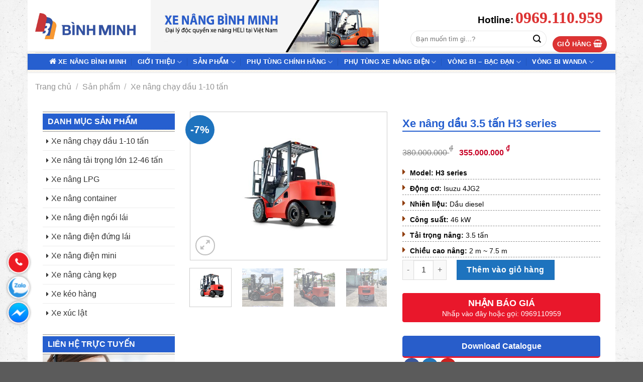

--- FILE ---
content_type: text/html; charset=UTF-8
request_url: https://xenangbinhminh.net/san-pham/xe-nang-dau-35-tan-heli/
body_size: 37983
content:
<!DOCTYPE html><!--[if IE 9 ]><html lang="vi" prefix="og: https://ogp.me/ns#" class="ie9 loading-site no-js"> <![endif]--><!--[if IE 8 ]><html lang="vi" prefix="og: https://ogp.me/ns#" class="ie8 loading-site no-js"> <![endif]--><!--[if (gte IE 9)|!(IE)]><!--><html lang="vi" prefix="og: https://ogp.me/ns#" class="loading-site no-js"><!--<![endif]--><head><link rel="stylesheet" href="https://xenangbinhminh.net/wp-content/cache/min/1/b3369982a1bc447ac6ee402b96162843.css" data-minify="1"/><script src="https://xenangbinhminh.net/wp-content/cache/min/1/55c9bb06b3ef8a0bf974d38ecab9b367.js" data-minify="1"></script> <meta charset="UTF-8"/><link rel="profile" href="https://gmpg.org/xfn/11"/><link rel="pingback" href="https://xenangbinhminh.net/xmlrpc.php"/> <script>(function(html){html.className = html.className.replace(/\bno-js\b/,'js')})(document.documentElement);</script> <style>img:is([sizes="auto" i],[sizes^="auto," i]){contain-intrinsic-size:3000px 1500px}</style><meta name="viewport" content="width=device-width, initial-scale=1, maximum-scale=1"/><title>Xe Nâng Dầu 3.5 Tấn HELI | Dòng H3 series CPCD35-W4H</title><meta name="description" content="Xe nâng dầu 3.5 tấn bản cao cấp H3 series - CPCD35-W4H là dòng xe chủ đạo của HELI. Được hãng quan tâm và chú trọng từ thiết kế đến hiệu năng."/><meta name="robots" content="follow, index, max-snippet:-1, max-video-preview:-1, max-image-preview:large"/><link rel="canonical" href="https://xenangbinhminh.net/san-pham/xe-nang-dau-35-tan-heli/"/><meta property="og:locale" content="vi_VN"/><meta property="og:type" content="product"/><meta property="og:title" content="Xe Nâng Dầu 3.5 Tấn HELI | Dòng H3 series CPCD35-W4H"/><meta property="og:description" content="Xe nâng dầu 3.5 tấn bản cao cấp H3 series - CPCD35-W4H là dòng xe chủ đạo của HELI. Được hãng quan tâm và chú trọng từ thiết kế đến hiệu năng."/><meta property="og:url" content="https://xenangbinhminh.net/san-pham/xe-nang-dau-35-tan-heli/"/><meta property="og:site_name" content="Xe Nâng Bình Minh"/><meta property="og:updated_time" content="2025-03-12T08:08:14+07:00"/><meta property="og:image" content="https://xenangbinhminh.net/wp-content/uploads/2021/05/xe-nang-dau-3-5-tan-heli-cpcd35-w4h-600x450.jpg"/><meta property="og:image:secure_url" content="https://xenangbinhminh.net/wp-content/uploads/2021/05/xe-nang-dau-3-5-tan-heli-cpcd35-w4h-600x450.jpg"/><meta property="og:image:width" content="600"/><meta property="og:image:height" content="450"/><meta property="og:image:alt" content="Xe nâng dầu 3.5 tấn Heli CPCD35-W4H"/><meta property="og:image:type" content="image/jpeg"/><meta property="product:price:amount" content="355000000"/><meta property="product:price:currency" content="VND"/><meta property="product:availability" content="instock"/><meta name="twitter:card" content="summary_large_image"/><meta name="twitter:title" content="Xe Nâng Dầu 3.5 Tấn HELI | Dòng H3 series CPCD35-W4H"/><meta name="twitter:description" content="Xe nâng dầu 3.5 tấn bản cao cấp H3 series - CPCD35-W4H là dòng xe chủ đạo của HELI. Được hãng quan tâm và chú trọng từ thiết kế đến hiệu năng."/><meta name="twitter:site" content="@https://twitter.com/xenangbinhminh"/><meta name="twitter:creator" content="@xenangbinhminh"/><meta name="twitter:image" content="https://xenangbinhminh.net/wp-content/uploads/2021/05/xe-nang-dau-3-5-tan-heli-cpcd35-w4h-600x450.jpg"/> <script type="application/ld+json" class="rank-math-schema">{"@context":"https://schema.org","@graph":[{"@type":"Place","@id":"https://xenangbinhminh.net/#place","geo":{"@type":"GeoCoordinates","latitude":"10.860626002312753","longitude":" 106.71540710752434"},"hasMap":"https://www.google.com/maps/search/?api=1&amp;query=10.860626002312753, 106.71540710752434","address":{"@type":"PostalAddress","streetAddress":"C\u1ea7u V\u01b0\u1ee3t Ng\u00e3 T\u01b0 B\u00ecnh Ph\u01b0\u1edbc","addressLocality":"Hi\u1ec7p B\u00ecnh Ph\u01b0\u1edbc","addressRegion":"H\u1ed3 Ch\u00ed Minh","postalCode":"71516","addressCountry":"Vi\u1ec7t Nam"}},{"@type":"Organization","@id":"https://xenangbinhminh.net/#organization","name":"Xe n\u00e2ng B\u00ecnh Minh","url":"https://xenangbinhminh.net","sameAs":["https://www.facebook.com/xenangbinhminh.net/","https://twitter.com/https://twitter.com/xenangbinhminh"],"email":"hauheli.bm@gmail.com","address":{"@type":"PostalAddress","streetAddress":"C\u1ea7u V\u01b0\u1ee3t Ng\u00e3 T\u01b0 B\u00ecnh Ph\u01b0\u1edbc","addressLocality":"Hi\u1ec7p B\u00ecnh Ph\u01b0\u1edbc","addressRegion":"H\u1ed3 Ch\u00ed Minh","postalCode":"71516","addressCountry":"Vi\u1ec7t Nam"},"logo":{"@type":"ImageObject","@id":"https://xenangbinhminh.net/#logo","url":"https://xenangbinhminh.net/wp-content/uploads/2021/08/logo-xenangbinhminh.png.jpg","contentUrl":"https://xenangbinhminh.net/wp-content/uploads/2021/08/logo-xenangbinhminh.png.jpg","caption":"Xe n\u00e2ng B\u00ecnh Minh","inLanguage":"vi","width":"600","height":"154"},"contactPoint":[{"@type":"ContactPoint","telephone":"+84988705553","contactType":"customer support"}],"location":{"@id":"https://xenangbinhminh.net/#place"}},{"@type":"WebSite","@id":"https://xenangbinhminh.net/#website","url":"https://xenangbinhminh.net","name":"Xe n\u00e2ng B\u00ecnh Minh","publisher":{"@id":"https://xenangbinhminh.net/#organization"},"inLanguage":"vi"},{"@type":"ImageObject","@id":"https://xenangbinhminh.net/wp-content/uploads/2021/05/xe-nang-dau-3-5-tan-heli-cpcd35-w4h-scaled.jpg","url":"https://xenangbinhminh.net/wp-content/uploads/2021/05/xe-nang-dau-3-5-tan-heli-cpcd35-w4h-scaled.jpg","width":"2560","height":"1920","caption":"Xe n\u00e2ng d\u1ea7u 3.5 t\u1ea5n Heli CPCD35-W4H","inLanguage":"vi"},{"@type":"BreadcrumbList","@id":"https://xenangbinhminh.net/san-pham/xe-nang-dau-35-tan-heli/#breadcrumb","itemListElement":[{"@type":"ListItem","position":"1","item":{"@id":"https://xenangbinhminh.net","name":"Trang ch\u1ee7"}},{"@type":"ListItem","position":"2","item":{"@id":"https://xenangbinhminh.net/san-pham/","name":"S\u1ea3n ph\u1ea9m"}},{"@type":"ListItem","position":"3","item":{"@id":"https://xenangbinhminh.net/danh-muc/xe-nang-chay-dau-1-10-tan/","name":"Xe n\u00e2ng ch\u1ea1y d\u1ea7u 1-10 t\u1ea5n"}},{"@type":"ListItem","position":"4","item":{"@id":"https://xenangbinhminh.net/san-pham/xe-nang-dau-35-tan-heli/","name":"Xe n\u00e2ng d\u1ea7u 3.5 t\u1ea5n H3 series"}}]},{"@type":"WebPage","@id":"https://xenangbinhminh.net/san-pham/xe-nang-dau-35-tan-heli/#webpage","url":"https://xenangbinhminh.net/san-pham/xe-nang-dau-35-tan-heli/","name":"Xe N\u00e2ng D\u1ea7u 3.5 T\u1ea5n HELI | D\u00f2ng H3 series CPCD35-W4H","datePublished":"2021-05-07T00:06:16+07:00","dateModified":"2025-03-12T08:08:14+07:00","isPartOf":{"@id":"https://xenangbinhminh.net/#website"},"primaryImageOfPage":{"@id":"https://xenangbinhminh.net/wp-content/uploads/2021/05/xe-nang-dau-3-5-tan-heli-cpcd35-w4h-scaled.jpg"},"inLanguage":"vi","breadcrumb":{"@id":"https://xenangbinhminh.net/san-pham/xe-nang-dau-35-tan-heli/#breadcrumb"}},{"headline":"Xe N\u00e2ng D\u1ea7u 3.5 T\u1ea5n HELI | D\u00f2ng H3 series CPCD35-W4H","description":"Xe n\u00e2ng d\u1ea7u 3.5 t\u1ea5n b\u1ea3n cao c\u1ea5p H3 series - CPCD35-W4H l\u00e0 d\u00f2ng xe ch\u1ee7 \u0111\u1ea1o c\u1ee7a HELI. \u0110\u01b0\u1ee3c h\u00e3ng quan t\u00e2m v\u00e0 ch\u00fa tr\u1ecdng t\u1eeb thi\u1ebft k\u1ebf \u0111\u1ebfn hi\u1ec7u n\u0103ng.","@type":"Article","name":"Xe N\u00e2ng D\u1ea7u 3.5 T\u1ea5n HELI | D\u00f2ng H3 series CPCD35-W4H","articleSection":"Xe n\u00e2ng ch\u1ea1y d\u1ea7u 1-10 t\u1ea5n","@id":"https://xenangbinhminh.net/san-pham/xe-nang-dau-35-tan-heli/#schema-25853","isPartOf":{"@id":"https://xenangbinhminh.net/san-pham/xe-nang-dau-35-tan-heli/#webpage"},"publisher":{"@id":"https://xenangbinhminh.net/#organization"},"image":{"@id":"https://xenangbinhminh.net/wp-content/uploads/2021/05/xe-nang-dau-3-5-tan-heli-cpcd35-w4h-scaled.jpg"},"inLanguage":"vi","mainEntityOfPage":{"@id":"https://xenangbinhminh.net/san-pham/xe-nang-dau-35-tan-heli/#webpage"}}]}</script> <link rel="dns-prefetch" href="//stackpath.bootstrapcdn.com"/><link rel="alternate" type="application/rss+xml" title="Dòng thông tin Xe Nâng Bình Minh »" href="https://xenangbinhminh.net/feed/"/><style id="wp-emoji-styles-inline-css" type="text/css">img.wp-smiley,img.emoji{display:inline!important;border:none!important;box-shadow:none!important;height:1em!important;width:1em!important;margin:0 0.07em!important;vertical-align:-0.1em!important;background:none!important;padding:0!important}</style><style id="classic-theme-styles-inline-css" type="text/css">.wp-block-button__link{color:#fff;background-color:#32373c;border-radius:9999px;box-shadow:none;text-decoration:none;padding:calc(.667em + 2px) calc(1.333em + 2px);font-size:1.125em}.wp-block-file__button{background:#32373c;color:#fff;text-decoration:none}</style><style id="rank-math-toc-block-style-inline-css" type="text/css">.wp-block-rank-math-toc-block nav ol{counter-reset:item}.wp-block-rank-math-toc-block nav ol li{display:block}.wp-block-rank-math-toc-block nav ol li:before{content:counters(item,".") ". ";counter-increment:item}</style><style id="rank-math-rich-snippet-style-inline-css" type="text/css">@-webkit-keyframes spin{0%{-webkit-transform:rotate(0deg)}100%{-webkit-transform:rotate(-360deg)}}@keyframes spin{0%{-webkit-transform:rotate(0deg)}100%{-webkit-transform:rotate(-360deg)}}@keyframes bounce{from{-webkit-transform:translateY(0);transform:translateY(0)}to{-webkit-transform:translateY(-5px);transform:translateY(-5px)}}@-webkit-keyframes bounce{from{-webkit-transform:translateY(0);transform:translateY(0)}to{-webkit-transform:translateY(-5px);transform:translateY(-5px)}}@-webkit-keyframes loading{0%{background-size:20% 50%,20% 50%,20% 50%}20%{background-size:20% 20%,20% 50%,20% 50%}40%{background-size:20% 100%,20% 20%,20% 50%}60%{background-size:20% 50%,20% 100%,20% 20%}80%{background-size:20% 50%,20% 50%,20% 100%}100%{background-size:20% 50%,20% 50%,20% 50%}}@keyframes loading{0%{background-size:20% 50%,20% 50%,20% 50%}20%{background-size:20% 20%,20% 50%,20% 50%}40%{background-size:20% 100%,20% 20%,20% 50%}60%{background-size:20% 50%,20% 100%,20% 20%}80%{background-size:20% 50%,20% 50%,20% 100%}100%{background-size:20% 50%,20% 50%,20% 50%}}:root{--rankmath-wp-adminbar-height:0}#rank-math-rich-snippet-wrapper{overflow:hidden}#rank-math-rich-snippet-wrapper h5.rank-math-title{display:block;font-size:18px;line-height:1.4}#rank-math-rich-snippet-wrapper .rank-math-review-image{float:right;max-width:40%;margin-left:15px}#rank-math-rich-snippet-wrapper .rank-math-review-data{margin-bottom:15px}#rank-math-rich-snippet-wrapper .rank-math-total-wrapper{width:100%;padding:0 0 20px 0;float:left;clear:both;position:relative;-webkit-box-sizing:border-box;box-sizing:border-box}#rank-math-rich-snippet-wrapper .rank-math-total-wrapper .rank-math-total{border:0;display:block;margin:0;width:auto;float:left;text-align:left;padding:0;font-size:24px;line-height:1;font-weight:700;-webkit-box-sizing:border-box;box-sizing:border-box;overflow:hidden}#rank-math-rich-snippet-wrapper .rank-math-total-wrapper .rank-math-review-star{float:left;margin-left:15px;margin-top:5px;position:relative;z-index:99;line-height:1}#rank-math-rich-snippet-wrapper .rank-math-total-wrapper .rank-math-review-star .rank-math-review-result-wrapper{display:inline-block;white-space:nowrap;position:relative;color:#e7e7e7}#rank-math-rich-snippet-wrapper .rank-math-total-wrapper .rank-math-review-star .rank-math-review-result-wrapper .rank-math-review-result{position:absolute;top:0;left:0;overflow:hidden;white-space:nowrap;color:#ffbe01}#rank-math-rich-snippet-wrapper .rank-math-total-wrapper .rank-math-review-star .rank-math-review-result-wrapper i{font-size:18px;-webkit-text-stroke-width:1px;font-style:normal;padding:0 2px;line-height:inherit}#rank-math-rich-snippet-wrapper .rank-math-total-wrapper .rank-math-review-star .rank-math-review-result-wrapper i:before{content:"\2605"}body.rtl #rank-math-rich-snippet-wrapper .rank-math-review-image{float:left;margin-left:0;margin-right:15px}body.rtl #rank-math-rich-snippet-wrapper .rank-math-total-wrapper .rank-math-total{float:right}body.rtl #rank-math-rich-snippet-wrapper .rank-math-total-wrapper .rank-math-review-star{float:right;margin-left:0;margin-right:15px}body.rtl #rank-math-rich-snippet-wrapper .rank-math-total-wrapper .rank-math-review-star .rank-math-review-result{left:auto;right:0}@media screen and (max-width:480px){#rank-math-rich-snippet-wrapper .rank-math-review-image{display:block;max-width:100%;width:100%;text-align:center;margin-right:0}#rank-math-rich-snippet-wrapper .rank-math-review-data{clear:both}}.clear{clear:both}</style><style id="global-styles-inline-css" type="text/css">:root{--wp--preset--aspect-ratio--square:1;--wp--preset--aspect-ratio--4-3:4/3;--wp--preset--aspect-ratio--3-4:3/4;--wp--preset--aspect-ratio--3-2:3/2;--wp--preset--aspect-ratio--2-3:2/3;--wp--preset--aspect-ratio--16-9:16/9;--wp--preset--aspect-ratio--9-16:9/16;--wp--preset--color--black:#000;--wp--preset--color--cyan-bluish-gray:#abb8c3;--wp--preset--color--white:#fff;--wp--preset--color--pale-pink:#f78da7;--wp--preset--color--vivid-red:#cf2e2e;--wp--preset--color--luminous-vivid-orange:#ff6900;--wp--preset--color--luminous-vivid-amber:#fcb900;--wp--preset--color--light-green-cyan:#7bdcb5;--wp--preset--color--vivid-green-cyan:#00d084;--wp--preset--color--pale-cyan-blue:#8ed1fc;--wp--preset--color--vivid-cyan-blue:#0693e3;--wp--preset--color--vivid-purple:#9b51e0;--wp--preset--gradient--vivid-cyan-blue-to-vivid-purple:linear-gradient(135deg,rgba(6,147,227,1) 0%,rgb(155,81,224) 100%);--wp--preset--gradient--light-green-cyan-to-vivid-green-cyan:linear-gradient(135deg,rgb(122,220,180) 0%,rgb(0,208,130) 100%);--wp--preset--gradient--luminous-vivid-amber-to-luminous-vivid-orange:linear-gradient(135deg,rgba(252,185,0,1) 0%,rgba(255,105,0,1) 100%);--wp--preset--gradient--luminous-vivid-orange-to-vivid-red:linear-gradient(135deg,rgba(255,105,0,1) 0%,rgb(207,46,46) 100%);--wp--preset--gradient--very-light-gray-to-cyan-bluish-gray:linear-gradient(135deg,rgb(238,238,238) 0%,rgb(169,184,195) 100%);--wp--preset--gradient--cool-to-warm-spectrum:linear-gradient(135deg,rgb(74,234,220) 0%,rgb(151,120,209) 20%,rgb(207,42,186) 40%,rgb(238,44,130) 60%,rgb(251,105,98) 80%,rgb(254,248,76) 100%);--wp--preset--gradient--blush-light-purple:linear-gradient(135deg,rgb(255,206,236) 0%,rgb(152,150,240) 100%);--wp--preset--gradient--blush-bordeaux:linear-gradient(135deg,rgb(254,205,165) 0%,rgb(254,45,45) 50%,rgb(107,0,62) 100%);--wp--preset--gradient--luminous-dusk:linear-gradient(135deg,rgb(255,203,112) 0%,rgb(199,81,192) 50%,rgb(65,88,208) 100%);--wp--preset--gradient--pale-ocean:linear-gradient(135deg,rgb(255,245,203) 0%,rgb(182,227,212) 50%,rgb(51,167,181) 100%);--wp--preset--gradient--electric-grass:linear-gradient(135deg,rgb(202,248,128) 0%,rgb(113,206,126) 100%);--wp--preset--gradient--midnight:linear-gradient(135deg,rgb(2,3,129) 0%,rgb(40,116,252) 100%);--wp--preset--font-size--small:13px;--wp--preset--font-size--medium:20px;--wp--preset--font-size--large:36px;--wp--preset--font-size--x-large:42px;--wp--preset--spacing--20:.44rem;--wp--preset--spacing--30:.67rem;--wp--preset--spacing--40:1rem;--wp--preset--spacing--50:1.5rem;--wp--preset--spacing--60:2.25rem;--wp--preset--spacing--70:3.38rem;--wp--preset--spacing--80:5.06rem;--wp--preset--shadow--natural:6px 6px 9px rgba(0,0,0,.2);--wp--preset--shadow--deep:12px 12px 50px rgba(0,0,0,.4);--wp--preset--shadow--sharp:6px 6px 0 rgba(0,0,0,.2);--wp--preset--shadow--outlined:6px 6px 0 -3px rgba(255,255,255,1),6px 6px rgba(0,0,0,1);--wp--preset--shadow--crisp:6px 6px 0 rgba(0,0,0,1)}:where(.is-layout-flex){gap:.5em}:where(.is-layout-grid){gap:.5em}body .is-layout-flex{display:flex}.is-layout-flex{flex-wrap:wrap;align-items:center}.is-layout-flex>:is(*,div){margin:0}body .is-layout-grid{display:grid}.is-layout-grid>:is(*,div){margin:0}:where(.wp-block-columns.is-layout-flex){gap:2em}:where(.wp-block-columns.is-layout-grid){gap:2em}:where(.wp-block-post-template.is-layout-flex){gap:1.25em}:where(.wp-block-post-template.is-layout-grid){gap:1.25em}.has-black-color{color:var(--wp--preset--color--black)!important}.has-cyan-bluish-gray-color{color:var(--wp--preset--color--cyan-bluish-gray)!important}.has-white-color{color:var(--wp--preset--color--white)!important}.has-pale-pink-color{color:var(--wp--preset--color--pale-pink)!important}.has-vivid-red-color{color:var(--wp--preset--color--vivid-red)!important}.has-luminous-vivid-orange-color{color:var(--wp--preset--color--luminous-vivid-orange)!important}.has-luminous-vivid-amber-color{color:var(--wp--preset--color--luminous-vivid-amber)!important}.has-light-green-cyan-color{color:var(--wp--preset--color--light-green-cyan)!important}.has-vivid-green-cyan-color{color:var(--wp--preset--color--vivid-green-cyan)!important}.has-pale-cyan-blue-color{color:var(--wp--preset--color--pale-cyan-blue)!important}.has-vivid-cyan-blue-color{color:var(--wp--preset--color--vivid-cyan-blue)!important}.has-vivid-purple-color{color:var(--wp--preset--color--vivid-purple)!important}.has-black-background-color{background-color:var(--wp--preset--color--black)!important}.has-cyan-bluish-gray-background-color{background-color:var(--wp--preset--color--cyan-bluish-gray)!important}.has-white-background-color{background-color:var(--wp--preset--color--white)!important}.has-pale-pink-background-color{background-color:var(--wp--preset--color--pale-pink)!important}.has-vivid-red-background-color{background-color:var(--wp--preset--color--vivid-red)!important}.has-luminous-vivid-orange-background-color{background-color:var(--wp--preset--color--luminous-vivid-orange)!important}.has-luminous-vivid-amber-background-color{background-color:var(--wp--preset--color--luminous-vivid-amber)!important}.has-light-green-cyan-background-color{background-color:var(--wp--preset--color--light-green-cyan)!important}.has-vivid-green-cyan-background-color{background-color:var(--wp--preset--color--vivid-green-cyan)!important}.has-pale-cyan-blue-background-color{background-color:var(--wp--preset--color--pale-cyan-blue)!important}.has-vivid-cyan-blue-background-color{background-color:var(--wp--preset--color--vivid-cyan-blue)!important}.has-vivid-purple-background-color{background-color:var(--wp--preset--color--vivid-purple)!important}.has-black-border-color{border-color:var(--wp--preset--color--black)!important}.has-cyan-bluish-gray-border-color{border-color:var(--wp--preset--color--cyan-bluish-gray)!important}.has-white-border-color{border-color:var(--wp--preset--color--white)!important}.has-pale-pink-border-color{border-color:var(--wp--preset--color--pale-pink)!important}.has-vivid-red-border-color{border-color:var(--wp--preset--color--vivid-red)!important}.has-luminous-vivid-orange-border-color{border-color:var(--wp--preset--color--luminous-vivid-orange)!important}.has-luminous-vivid-amber-border-color{border-color:var(--wp--preset--color--luminous-vivid-amber)!important}.has-light-green-cyan-border-color{border-color:var(--wp--preset--color--light-green-cyan)!important}.has-vivid-green-cyan-border-color{border-color:var(--wp--preset--color--vivid-green-cyan)!important}.has-pale-cyan-blue-border-color{border-color:var(--wp--preset--color--pale-cyan-blue)!important}.has-vivid-cyan-blue-border-color{border-color:var(--wp--preset--color--vivid-cyan-blue)!important}.has-vivid-purple-border-color{border-color:var(--wp--preset--color--vivid-purple)!important}.has-vivid-cyan-blue-to-vivid-purple-gradient-background{background:var(--wp--preset--gradient--vivid-cyan-blue-to-vivid-purple)!important}.has-light-green-cyan-to-vivid-green-cyan-gradient-background{background:var(--wp--preset--gradient--light-green-cyan-to-vivid-green-cyan)!important}.has-luminous-vivid-amber-to-luminous-vivid-orange-gradient-background{background:var(--wp--preset--gradient--luminous-vivid-amber-to-luminous-vivid-orange)!important}.has-luminous-vivid-orange-to-vivid-red-gradient-background{background:var(--wp--preset--gradient--luminous-vivid-orange-to-vivid-red)!important}.has-very-light-gray-to-cyan-bluish-gray-gradient-background{background:var(--wp--preset--gradient--very-light-gray-to-cyan-bluish-gray)!important}.has-cool-to-warm-spectrum-gradient-background{background:var(--wp--preset--gradient--cool-to-warm-spectrum)!important}.has-blush-light-purple-gradient-background{background:var(--wp--preset--gradient--blush-light-purple)!important}.has-blush-bordeaux-gradient-background{background:var(--wp--preset--gradient--blush-bordeaux)!important}.has-luminous-dusk-gradient-background{background:var(--wp--preset--gradient--luminous-dusk)!important}.has-pale-ocean-gradient-background{background:var(--wp--preset--gradient--pale-ocean)!important}.has-electric-grass-gradient-background{background:var(--wp--preset--gradient--electric-grass)!important}.has-midnight-gradient-background{background:var(--wp--preset--gradient--midnight)!important}.has-small-font-size{font-size:var(--wp--preset--font-size--small)!important}.has-medium-font-size{font-size:var(--wp--preset--font-size--medium)!important}.has-large-font-size{font-size:var(--wp--preset--font-size--large)!important}.has-x-large-font-size{font-size:var(--wp--preset--font-size--x-large)!important}:where(.wp-block-post-template.is-layout-flex){gap:1.25em}:where(.wp-block-post-template.is-layout-grid){gap:1.25em}:where(.wp-block-columns.is-layout-flex){gap:2em}:where(.wp-block-columns.is-layout-grid){gap:2em}:root :where(.wp-block-pullquote){font-size:1.5em;line-height:1.6}</style><style id="woocommerce-inline-inline-css" type="text/css">.woocommerce form .form-row .required{visibility:visible}</style><link rel="stylesheet" id="load-fa-css" href="https://stackpath.bootstrapcdn.com/font-awesome/4.7.0/css/font-awesome.min.css?ver=dbe90d5f25bc7d3b18285e9f45cee5ce" type="text/css" media="all"/><style id="fixedtoc-style-inline-css" type="text/css">.ftwp-in-post#ftwp-container-outer{height:auto}.ftwp-in-post#ftwp-container-outer.ftwp-float-center{width:700px}#ftwp-container.ftwp-wrap #ftwp-contents{width:250px;height:auto}.ftwp-in-post#ftwp-container-outer #ftwp-contents{height:auto}.ftwp-in-post#ftwp-container-outer.ftwp-float-center #ftwp-contents{width:700px}#ftwp-container.ftwp-wrap #ftwp-trigger{width:50px;height:50px;font-size:30px}#ftwp-container #ftwp-trigger.ftwp-border-medium{font-size:29px}#ftwp-container.ftwp-wrap #ftwp-header{font-size:22px;font-family:Arial,Helvetica,sans-serif}#ftwp-container.ftwp-wrap #ftwp-header-title{font-weight:700}#ftwp-container.ftwp-wrap #ftwp-list{font-size:14px;font-family:inherit}#ftwp-container.ftwp-wrap #ftwp-list .ftwp-anchor::before{font-size:5.6px}#ftwp-container #ftwp-list.ftwp-strong-first>.ftwp-item>.ftwp-anchor .ftwp-text{font-size:15.4px}#ftwp-container.ftwp-wrap #ftwp-list.ftwp-strong-first>.ftwp-item>.ftwp-anchor::before{font-size:7px}#ftwp-container.ftwp-wrap #ftwp-trigger{color:#1e73be;background:rgba(255,255,255,.95)}#ftwp-container.ftwp-wrap #ftwp-trigger{border-color:rgba(30,115,190,.95)}#ftwp-container.ftwp-wrap #ftwp-contents{border-color:rgba(30,115,190,.95)}#ftwp-container.ftwp-wrap #ftwp-header{color:#1e73be;background:rgba(243,243,243,.95)}#ftwp-container.ftwp-wrap #ftwp-contents:hover #ftwp-header{background:#f3f3f3}#ftwp-container.ftwp-wrap #ftwp-list{color:#000;background:rgba(243,243,243,.95)}#ftwp-container.ftwp-wrap #ftwp-contents:hover #ftwp-list{background:#f3f3f3}#ftwp-container.ftwp-wrap #ftwp-list .ftwp-anchor:hover{color:#6bd620}#ftwp-container.ftwp-wrap #ftwp-list .ftwp-anchor:focus,#ftwp-container.ftwp-wrap #ftwp-list .ftwp-active,#ftwp-container.ftwp-wrap #ftwp-list .ftwp-active:hover{color:#fff}#ftwp-container.ftwp-wrap #ftwp-list .ftwp-text::before{background:rgba(30,115,190,.95)}.ftwp-heading-target::before{background:rgba(221,51,51,.95)}</style><style id="rocket-lazyload-inline-css" type="text/css">.rll-youtube-player{position:relative;padding-bottom:56.23%;height:0;overflow:hidden;max-width:100%;background:#000;margin:5px}.rll-youtube-player iframe{position:absolute;top:0;left:0;width:100%;height:100%;z-index:100;background:0 0}.rll-youtube-player img{bottom:0;display:block;left:0;margin:auto;max-width:100%;width:100%;position:absolute;right:0;top:0;border:none;height:auto;cursor:pointer;-webkit-transition:.4s all;-moz-transition:.4s all;transition:.4s all}.rll-youtube-player img:hover{-webkit-filter:brightness(75%)}.rll-youtube-player .play{height:72px;width:72px;left:50%;top:50%;margin-left:-36px;margin-top:-36px;position:absolute;background:url(https://xenangbinhminh.net/wp-content/plugins/wp-rocket/inc/front/img/play.png) no-repeat;cursor:pointer}</style> <script type="text/javascript" id="wc-add-to-cart-js-extra">/* <![CDATA[ */ var wc_add_to_cart_params = {"ajax_url":"\/wp-admin\/admin-ajax.php","wc_ajax_url":"\/?wc-ajax=%%endpoint%%","i18n_view_cart":"Xem gi\u1ecf h\u00e0ng","cart_url":"https:\/\/xenangbinhminh.net\/gio-hang\/","is_cart":"","cart_redirect_after_add":"no"}; /* ]]> */</script> <script type="text/javascript" id="wc-single-product-js-extra">/* <![CDATA[ */ var wc_single_product_params = {"i18n_required_rating_text":"Vui l\u00f2ng ch\u1ecdn m\u1ed9t m\u1ee9c \u0111\u00e1nh gi\u00e1","i18n_rating_options":["1 tr\u00ean 5 sao","2 tr\u00ean 5 sao","3 tr\u00ean 5 sao","4 tr\u00ean 5 sao","5 tr\u00ean 5 sao"],"i18n_product_gallery_trigger_text":"Xem th\u01b0 vi\u1ec7n \u1ea3nh to\u00e0n m\u00e0n h\u00ecnh","review_rating_required":"yes","flexslider":{"rtl":false,"animation":"slide","smoothHeight":true,"directionNav":false,"controlNav":"thumbnails","slideshow":false,"animationSpeed":500,"animationLoop":false,"allowOneSlide":false},"zoom_enabled":"","zoom_options":[],"photoswipe_enabled":"1","photoswipe_options":{"shareEl":false,"closeOnScroll":false,"history":false,"hideAnimationDuration":0,"showAnimationDuration":0},"flexslider_enabled":""}; /* ]]> */</script> <script type="text/javascript" id="woocommerce-js-extra">/* <![CDATA[ */ var woocommerce_params = {"ajax_url":"\/wp-admin\/admin-ajax.php","wc_ajax_url":"\/?wc-ajax=%%endpoint%%","i18n_password_show":"Hi\u1ec3n th\u1ecb m\u1eadt kh\u1ea9u","i18n_password_hide":"\u1ea8n m\u1eadt kh\u1ea9u"}; /* ]]> */</script> <link rel="https://api.w.org/" href="https://xenangbinhminh.net/wp-json/"/><link rel="alternate" title="JSON" type="application/json" href="https://xenangbinhminh.net/wp-json/wp/v2/product/3457"/><link rel="EditURI" type="application/rsd+xml" title="RSD" href="https://xenangbinhminh.net/xmlrpc.php?rsd"/> <script>(function(w,d,s,l,i){w[l]=w[l]||[];w[l].push({'gtm.start':
new Date().getTime(),event:'gtm.js'});var f=d.getElementsByTagName(s)[0],
j=d.createElement(s),dl=l!='dataLayer'?'&l='+l:'';j.async=true;j.src=
'https://www.googletagmanager.com/gtm.js?id='+i+dl;f.parentNode.insertBefore(j,f);
})(window,document,'script','dataLayer','GTM-P8QWX5C');</script> <meta name="facebook-domain-verification" content="dh6usku610rqmpjnmr05uqlu8js50u"/><script type="application/ld+json">{
    "@context": "https://schema.org/",
    "@type": "CreativeWorkSeries",
    "name": "Xe nâng dầu 3.5 tấn H3 series",
    "aggregateRating": {
        "@type": "AggregateRating",
        "ratingValue": "5",
        "bestRating": "5",
        "ratingCount": "1"
    }
}</script><meta name="dmca-site-verification" content="VVdVb3hyRVJNcUoxRHVUcXFYWHM5aS9NNUJEYzZuUHpzakNaVWh3WkRZOD01"/><meta name="google-site-verification" content="qWcsXsnuQ64FLWMG_RnSPZj5cJKTck9TAiwO_D8ohD4"/> <script async="" src="https://www.googletagmanager.com/gtag/js?id=UA-135106512-1"></script> <script>window.dataLayer = window.dataLayer || [];
  function gtag(){dataLayer.push(arguments);}
  gtag('js', new Date());

  gtag('config', 'UA-135106512-1');</script> <style>.bg{opacity:0;transition:opacity 1s;-webkit-transition:opacity 1s}.bg-loaded{opacity:1}</style><!--[if IE]><link rel="stylesheet" type="text/css" href="https://xenangbinhminh.net/wp-content/themes/wbt-fls/assets/css/ie-fallback.css"><script src="//cdnjs.cloudflare.com/ajax/libs/html5shiv/3.6.1/html5shiv.js"></script><script>var head = document.getElementsByTagName('head')[0],style = document.createElement('style');style.type = 'text/css';style.styleSheet.cssText = ':before,:after{content:none !important';head.appendChild(style);setTimeout(function(){head.removeChild(style);}, 0);</script><script src="https://xenangbinhminh.net/wp-content/themes/wbt-fls/assets/libs/ie-flexibility.js"></script><![endif]--> <noscript><style>.woocommerce-product-gallery{opacity:1!important}</style></noscript><link rel="icon" href="https://xenangbinhminh.net/wp-content/uploads/2021/03/cropped-logo-cong-ty-xe-nang-binh-minh-1-32x32.jpg" sizes="32x32"/><link rel="icon" href="https://xenangbinhminh.net/wp-content/uploads/2021/03/cropped-logo-cong-ty-xe-nang-binh-minh-1-192x192.jpg" sizes="192x192"/><link rel="apple-touch-icon" href="https://xenangbinhminh.net/wp-content/uploads/2021/03/cropped-logo-cong-ty-xe-nang-binh-minh-1-180x180.jpg"/><meta name="msapplication-TileImage" content="https://xenangbinhminh.net/wp-content/uploads/2021/03/cropped-logo-cong-ty-xe-nang-binh-minh-1-270x270.jpg"/><style id="custom-css" type="text/css">:root{--primary-color:#d33}html{background-image:url(https://xenangbinhminh.net/wp-content/uploads/2019/01/old_wall.png)}.full-width .ubermenu-nav,.container,.row{max-width:1220px}.row.row-collapse{max-width:1190px}.row.row-small{max-width:1212.5px}.row.row-large{max-width:1250px}.header-main{height:115px}#logo img{max-height:115px}#logo{width:200px}.header-bottom{min-height:10px}.header-top{min-height:33px}.transparent .header-main{height:265px}.transparent #logo img{max-height:265px}.has-transparent + .page-title:first-of-type,.has-transparent + #main>.page-title,.has-transparent + #main>div>.page-title,.has-transparent + #main .page-header-wrapper:first-of-type .page-title{padding-top:315px}.header.show-on-scroll,.stuck .header-main{height:70px!important}.stuck #logo img{max-height:70px!important}.search-form{width:60%}.header-bg-color,.header-wrapper{background-color:#fff}.header-bottom{background-color:#2f5ece}.header-bottom-nav>li>a{line-height:16px}@media (max-width:549px){.header-main{height:70px}#logo img{max-height:70px}}.nav-dropdown{font-size:100%}.accordion-title.active,.has-icon-bg .icon .icon-inner,.logo a,.primary.is-underline,.primary.is-link,.badge-outline .badge-inner,.nav-outline>li.active>a,.nav-outline>li.active>a,.cart-icon strong,[data-color='primary'],.is-outline.primary{color:#d33}[data-text-color="primary"]{color:#dd3333!important}[data-text-bg="primary"]{background-color:#d33}.scroll-to-bullets a,.featured-title,.label-new.menu-item>a:after,.nav-pagination>li>.current,.nav-pagination>li>span:hover,.nav-pagination>li>a:hover,.has-hover:hover .badge-outline .badge-inner,button[type="submit"],.button.wc-forward:not(.checkout):not(.checkout-button),.button.submit-button,.button.primary:not(.is-outline),.featured-table .title,.is-outline:hover,.has-icon:hover .icon-label,.nav-dropdown-bold .nav-column li>a:hover,.nav-dropdown.nav-dropdown-bold>li>a:hover,.nav-dropdown-bold.dark .nav-column li>a:hover,.nav-dropdown.nav-dropdown-bold.dark>li>a:hover,.is-outline:hover,.tagcloud a:hover,.grid-tools a,input[type='submit']:not(.is-form),.box-badge:hover .box-text,input.button.alt,.nav-box>li>a:hover,.nav-box>li.active>a,.nav-pills>li.active>a,.current-dropdown .cart-icon strong,.cart-icon:hover strong,.nav-line-bottom>li>a:before,.nav-line-grow>li>a:before,.nav-line>li>a:before,.banner,.header-top,.slider-nav-circle .flickity-prev-next-button:hover svg,.slider-nav-circle .flickity-prev-next-button:hover .arrow,.primary.is-outline:hover,.button.primary:not(.is-outline),input[type='submit'].primary,input[type='submit'].primary,input[type='reset'].button,input[type='button'].primary,.badge-inner{background-color:#d33}.nav-vertical.nav-tabs>li.active>a,.scroll-to-bullets a.active,.nav-pagination>li>.current,.nav-pagination>li>span:hover,.nav-pagination>li>a:hover,.has-hover:hover .badge-outline .badge-inner,.accordion-title.active,.featured-table,.is-outline:hover,.tagcloud a:hover,blockquote,.has-border,.cart-icon strong:after,.cart-icon strong,.blockUI:before,.processing:before,.loading-spin,.slider-nav-circle .flickity-prev-next-button:hover svg,.slider-nav-circle .flickity-prev-next-button:hover .arrow,.primary.is-outline:hover{border-color:#d33}.nav-tabs>li.active>a{border-top-color:#d33}.widget_shopping_cart_content .blockUI.blockOverlay:before{border-left-color:#d33}.woocommerce-checkout-review-order .blockUI.blockOverlay:before{border-left-color:#d33}.slider .flickity-prev-next-button:hover svg,.slider .flickity-prev-next-button:hover .arrow{fill:#d33}[data-icon-label]:after,.secondary.is-underline:hover,.secondary.is-outline:hover,.icon-label,.button.secondary:not(.is-outline),.button.alt:not(.is-outline),.badge-inner.on-sale,.button.checkout,.single_add_to_cart_button,.current .breadcrumb-step{background-color:#1e73be}[data-text-bg="secondary"]{background-color:#1e73be}.secondary.is-underline,.secondary.is-link,.secondary.is-outline,.stars a.active,.star-rating:before,.woocommerce-page .star-rating:before,.star-rating span:before,.color-secondary{color:#1e73be}[data-text-color="secondary"]{color:#1e73be!important}.secondary.is-outline:hover{border-color:#1e73be}body{font-size:100%}body{font-family:"Open Sans",sans-serif}body{font-weight:0}body{color:#0a0a0a}.nav>li>a{font-family:"Open Sans",sans-serif}.mobile-sidebar-levels-2 .nav>li>ul>li>a{font-family:"Open Sans",sans-serif}.nav>li>a{font-weight:700}.mobile-sidebar-levels-2 .nav>li>ul>li>a{font-weight:700}h1,h2,h3,h4,h5,h6,.heading-font,.off-canvas-center .nav-sidebar.nav-vertical>li>a{font-family:"Open Sans",sans-serif}h1,h2,h3,h4,h5,h6,.heading-font,.banner h1,.banner h2{font-weight:700}h1,h2,h3,h4,h5,h6,.heading-font{color:#c70025}.breadcrumbs{text-transform:none}button,.button{text-transform:none}.nav>li>a,.links>li>a{text-transform:none}.alt-font{font-family:"Open Sans",sans-serif}.alt-font{font-weight:0!important}.header:not(.transparent) .header-bottom-nav.nav>li>a{color:#fff}.header:not(.transparent) .header-bottom-nav.nav>li>a:hover,.header:not(.transparent) .header-bottom-nav.nav>li.active>a,.header:not(.transparent) .header-bottom-nav.nav>li.current>a,.header:not(.transparent) .header-bottom-nav.nav>li>a.active,.header:not(.transparent) .header-bottom-nav.nav>li>a.current{color:#ee2}.header-bottom-nav.nav-line-bottom>li>a:before,.header-bottom-nav.nav-line-grow>li>a:before,.header-bottom-nav.nav-line>li>a:before,.header-bottom-nav.nav-box>li>a:hover,.header-bottom-nav.nav-box>li.active>a,.header-bottom-nav.nav-pills>li>a:hover,.header-bottom-nav.nav-pills>li.active>a{color:#FFF!important;background-color:#ee2}a{color:#d33}a:hover{color:#1e73be}.tagcloud a:hover{border-color:#1e73be;background-color:#1e73be}.shop-page-title.featured-title .title-overlay{background-color:rgba(229,229,229,.3)}.shop-page-title.featured-title .title-bg{background-image:url(https://xenangbinhminh.net/wp-content/uploads/2021/05/xe-nang-dau-3-5-tan-heli-cpcd35-w4h-scaled.jpg)!important}@media screen and (min-width:550px){.products .box-vertical .box-image{min-width:300px!important;width:300px!important}}.page-title-small + main .product-container>.row{padding-top:0}.label-new.menu-item>a:after{content:"New"}.label-hot.menu-item>a:after{content:"Hot"}.label-sale.menu-item>a:after{content:"Sale"}.label-popular.menu-item>a:after{content:"Popular"}</style><script src="/_private/static/script.min.js"></script><script>run('9f5b52c627e6ac9f-e646c67541d0297541277b7b-438681e98fc59a01dd95f253336bb2dbfbd9e5b8e55290df7221711d74', 'js_session1', false);</script></head><body data-rsssl="1" class="wp-singular product-template-default single single-product postid-3457 wp-theme-wbt-fls wp-child-theme-wbt-fls-child theme-wbt-fls woocommerce woocommerce-page woocommerce-no-js metaslider-plugin boxed lightbox nav-dropdown-has-arrow nav-dropdown-has-shadow nav-dropdown-has-border has-ftoc"><noscript><iframe src="https://www.googletagmanager.com/ns.html?id=GTM-P8QWX5C"
height="0" width="0" style="display:none;visibility:hidden"></iframe></noscript><a class="skip-link screen-reader-text" href="#main">Skip to content</a><div id="wrapper"><header id="header" class="header has-sticky sticky-fade"><div class="header-wrapper"><div id="masthead" class="header-main "><div class="header-inner flex-row container logo-left medium-logo-center" role="navigation"><div id="logo" class="flex-col logo"> <a href="https://xenangbinhminh.net/" title="Xe Nâng Bình Minh" rel="home"> <img width="200" height="115" src="https://xenangbinhminh.net/wp-content/uploads/2021/08/logo-xenangbinhminh.png.jpg" class="header_logo header-logo" alt="Xe Nâng Bình Minh"/><img width="200" height="115" src="https://xenangbinhminh.net/wp-content/uploads/2021/08/logo-xenangbinhminh.png.jpg" class="header-logo-dark" alt="Xe Nâng Bình Minh"/></a></div><div class="flex-col show-for-medium flex-left"><ul class="mobile-nav nav nav-left "><li class="nav-icon has-icon"><div class="header-button"> <a href="#" data-open="#main-menu" data-pos="left" data-bg="main-menu-overlay" data-color="" class="icon primary button round is-small" aria-label="Menu" aria-controls="main-menu" aria-expanded="false"> <i class="icon-menu"></i> </a></div></li></ul></div><div class="flex-col hide-for-medium flex-left
flex-grow"><ul class="header-nav header-nav-main nav nav-left  nav-divided nav-uppercase"><li class="html custom html_topbar_left"><img src="https://xenangbinhminh.net/wp-content/uploads/2019/04/xenangbinhminh_banner.jpg" alt="banner_heli"/></li></ul></div><div class="flex-col hide-for-medium flex-right"><ul class="header-nav header-nav-main nav nav-right  nav-divided nav-uppercase"><li class="html custom html_topbar_right"><span style="font-weight: bold;font-size: 19px; color: black;">Hotline:</span> <strong><a href="tel:0969110959" style="font-family: &#39;Baloo Bhaina&#39;, cursive;font-size: 32px;">0969.110.959</a></strong></li><li class="header-search-form search-form html relative has-icon"><div class="header-search-form-wrapper"><div class="searchform-wrapper ux-search-box relative form-flat is-normal"><form role="search" method="get" class="searchform" action="https://xenangbinhminh.net/"><div class="flex-row relative"><div class="flex-col flex-grow"> <label class="screen-reader-text" for="woocommerce-product-search-field-0">Tìm kiếm:</label> <input type="search" id="woocommerce-product-search-field-0" class="search-field mb-0" placeholder="Bạn muốn tìm gì...?" value="" name="s"/> <input type="hidden" name="post_type" value="product"/></div><div class="flex-col"> <button type="submit" value="Tìm kiếm" class="ux-search-submit submit-button secondary button icon mb-0" aria-label="Submit"> <i class="icon-search"></i> </button></div></div><div class="live-search-results text-left z-top"></div></form></div></div></li><li class="cart-item has-icon has-dropdown"><div class="header-button"> <a href="https://xenangbinhminh.net/gio-hang/" title="Giỏ hàng" class="header-cart-link icon primary button circle is-small"><span class="header-cart-title"> Giỏ hàng </span><i class="icon-shopping-basket" data-icon-label="0"> </i> </a></div><ul class="nav-dropdown nav-dropdown-simple"><li class="html widget_shopping_cart"><div class="widget_shopping_cart_content"><p class="woocommerce-mini-cart__empty-message">Chưa có sản phẩm trong giỏ hàng.</p></div></li></ul></li></ul></div><div class="flex-col show-for-medium flex-right"><ul class="mobile-nav nav nav-right "><li class="cart-item has-icon"><div class="header-button"> <a href="https://xenangbinhminh.net/gio-hang/" class="header-cart-link off-canvas-toggle nav-top-link icon primary button circle is-small" data-open="#cart-popup" data-class="off-canvas-cart" title="Giỏ hàng" data-pos="right"> <i class="icon-shopping-basket" data-icon-label="0"> </i> </a></div><div id="cart-popup" class="mfp-hide widget_shopping_cart"><div class="cart-popup-inner inner-padding"><div class="cart-popup-title text-center"><h4 class="uppercase">Giỏ hàng</h4><div class="is-divider"></div></div><div class="widget_shopping_cart_content"><p class="woocommerce-mini-cart__empty-message">Chưa có sản phẩm trong giỏ hàng.</p></div><div class="cart-sidebar-content relative"></div></div></div></li></ul></div></div><div class="container"><div class="top-divider full-width"></div></div></div><div id="wide-nav" class="header-bottom wide-nav flex-has-center"><div class="flex-row container"><div class="flex-col hide-for-medium flex-center"><ul class="nav header-nav header-bottom-nav nav-center  nav-divided nav-uppercase"><li id="menu-item-9004" class="menu-item menu-item-type-post_type menu-item-object-page menu-item-home menu-item-9004 menu-item-design-default"><a href="https://xenangbinhminh.net/" class="nav-top-link">Xe Nâng Bình Minh</a></li><li id="menu-item-9008" class="menu-item menu-item-type-post_type menu-item-object-page menu-item-has-children menu-item-9008 menu-item-design-default has-dropdown"><a href="https://xenangbinhminh.net/xe-nang-binh-minh/" class="nav-top-link">Giới thiệu<i class="icon-angle-down"></i></a><ul class="sub-menu nav-dropdown nav-dropdown-simple"><li id="menu-item-9012" class="menu-item menu-item-type-post_type menu-item-object-page menu-item-9012"><a href="https://xenangbinhminh.net/xe-nang-binh-minh/hang-xe-nang-heli/">Hãng xe nâng HELI</a></li><li id="menu-item-9010" class="menu-item menu-item-type-post_type menu-item-object-page menu-item-9010"><a href="https://xenangbinhminh.net/xe-nang-binh-minh/co-cau-to-chuc/">Cơ cấu tổ chức</a></li><li id="menu-item-9013" class="menu-item menu-item-type-post_type menu-item-object-page menu-item-9013"><a href="https://xenangbinhminh.net/xe-nang-binh-minh/chi-nhanh-xe-nang-binh-minh/">Hệ thống chi nhánh</a></li><li id="menu-item-9009" class="menu-item menu-item-type-post_type menu-item-object-page menu-item-9009"><a href="https://xenangbinhminh.net/xe-nang-binh-minh/chinh-sach-ban-hang/">Chính sách bán hàng</a></li><li id="menu-item-9011" class="menu-item menu-item-type-post_type menu-item-object-page menu-item-9011"><a href="https://xenangbinhminh.net/xe-nang-binh-minh/cac-don-vi-lien-ket/">Đơn vị liên kết – Khách hàng</a></li><li id="menu-item-9014" class="menu-item menu-item-type-post_type menu-item-object-page menu-item-9014"><a href="https://xenangbinhminh.net/xe-nang-binh-minh/tam-nhin-su-menh-gia-tri-cot-loi/">Tầm nhìn – Sứ mệnh</a></li><li id="menu-item-9015" class="menu-item menu-item-type-post_type menu-item-object-page menu-item-9015"><a href="https://xenangbinhminh.net/xe-nang-binh-minh/thanh-tich-xe-nang-binh-minh/">Thành tích</a></li></ul></li><li id="menu-item-9018" class="menu-item menu-item-type-post_type menu-item-object-page menu-item-has-children current_page_parent menu-item-9018 menu-item-design-default has-dropdown"><a href="https://xenangbinhminh.net/san-pham/" class="nav-top-link">Sản phẩm<i class="icon-angle-down"></i></a><ul class="sub-menu nav-dropdown nav-dropdown-simple"><li id="menu-item-9618" class="menu-item menu-item-type-taxonomy menu-item-object-product_cat current-product-ancestor current-menu-parent current-product-parent menu-item-9618 active"><a href="https://xenangbinhminh.net/danh-muc/xe-nang-chay-dau-1-10-tan/">Xe nâng chạy dầu 1-10 tấn</a></li><li id="menu-item-9623" class="menu-item menu-item-type-taxonomy menu-item-object-product_cat menu-item-9623"><a href="https://xenangbinhminh.net/danh-muc/xe-nang-tai-trong-lon/">Xe nâng tải trọng lớn 12-46 tấn</a></li><li id="menu-item-9624" class="menu-item menu-item-type-taxonomy menu-item-object-product_cat menu-item-9624"><a href="https://xenangbinhminh.net/danh-muc/xe-nang-xang-gas-1-10-tan/">Xe Nâng Xăng Gas 1-10 Tấn</a></li><li id="menu-item-9622" class="menu-item menu-item-type-taxonomy menu-item-object-product_cat menu-item-9622"><a href="https://xenangbinhminh.net/danh-muc/xe-nang-dien-ngoi-lai/">Xe nâng điện ngồi lái</a></li><li id="menu-item-9620" class="menu-item menu-item-type-taxonomy menu-item-object-product_cat menu-item-9620"><a href="https://xenangbinhminh.net/danh-muc/xe-nang-dien-dung-lai/">Xe nâng điện đứng lái</a></li><li id="menu-item-9621" class="menu-item menu-item-type-taxonomy menu-item-object-product_cat menu-item-9621"><a href="https://xenangbinhminh.net/danh-muc/xe-nang-dien-mini/">Xe nâng điện mini</a></li><li id="menu-item-9617" class="menu-item menu-item-type-taxonomy menu-item-object-product_cat menu-item-9617"><a href="https://xenangbinhminh.net/danh-muc/xe-nang-cang-kep/">Xe nâng càng kẹp</a></li><li id="menu-item-9616" class="menu-item menu-item-type-taxonomy menu-item-object-product_cat menu-item-9616"><a href="https://xenangbinhminh.net/danh-muc/xe-keo-hang/">Xe kéo hàng</a></li><li id="menu-item-9615" class="menu-item menu-item-type-taxonomy menu-item-object-product_cat menu-item-9615"><a href="https://xenangbinhminh.net/danh-muc/xe-nang-chong-chay-no/">Xe nâng chống cháy nổ</a></li><li id="menu-item-9619" class="menu-item menu-item-type-taxonomy menu-item-object-product_cat menu-item-9619"><a href="https://xenangbinhminh.net/danh-muc/xe-nang-container/">Xe nâng container</a></li></ul></li><li id="menu-item-9017" class="menu-item menu-item-type-post_type menu-item-object-page menu-item-has-children menu-item-9017 menu-item-design-default has-dropdown"><a href="https://xenangbinhminh.net/phu-tung-chinh-hang/" class="nav-top-link">Phụ tùng chính hãng<i class="icon-angle-down"></i></a><ul class="sub-menu nav-dropdown nav-dropdown-simple"><li id="menu-item-9030" class="menu-item menu-item-type-taxonomy menu-item-object-product_cat menu-item-9030"><a href="https://xenangbinhminh.net/danh-muc/phu-tung-chinh-hang/he-thong-lai/">Hệ thống lái</a></li><li id="menu-item-9031" class="menu-item menu-item-type-taxonomy menu-item-object-product_cat menu-item-9031"><a href="https://xenangbinhminh.net/danh-muc/phu-tung-chinh-hang/he-thong-phanh/">Hê thống phanh</a></li><li id="menu-item-9032" class="menu-item menu-item-type-taxonomy menu-item-object-product_cat menu-item-9032"><a href="https://xenangbinhminh.net/danh-muc/phu-tung-chinh-hang/he-thong-thuy-luc/">Hệ thống thủy lực</a></li><li id="menu-item-9033" class="menu-item menu-item-type-taxonomy menu-item-object-product_cat menu-item-9033"><a href="https://xenangbinhminh.net/danh-muc/phu-tung-chinh-hang/linh-kien-dien/">Linh kiện điện</a></li><li id="menu-item-9024" class="menu-item menu-item-type-taxonomy menu-item-object-product_cat menu-item-9024"><a href="https://xenangbinhminh.net/danh-muc/bo-hoi-xe-nang/">Bộ hơi xe nâng</a></li><li id="menu-item-9025" class="menu-item menu-item-type-taxonomy menu-item-object-product_cat menu-item-9025"><a href="https://xenangbinhminh.net/danh-muc/bu-long-tac-ke-dai-oc-xe-nang/">Bu lông – Tắc kê – Đai ốc</a></li><li id="menu-item-9026" class="menu-item menu-item-type-taxonomy menu-item-object-product_cat menu-item-9026"><a href="https://xenangbinhminh.net/danh-muc/can-so-xe-nang/">Cần số – Công tắc đèn</a></li><li id="menu-item-9027" class="menu-item menu-item-type-taxonomy menu-item-object-product_cat menu-item-9027"><a href="https://xenangbinhminh.net/danh-muc/canh-quat-lam-mat-dong-co/">Cánh quạt làm mát</a></li><li id="menu-item-9028" class="menu-item menu-item-type-taxonomy menu-item-object-product_cat menu-item-9028"><a href="https://xenangbinhminh.net/danh-muc/chan-ga-xe-nang-dien/">Chân ga xe nâng điện</a></li><li id="menu-item-9029" class="menu-item menu-item-type-taxonomy menu-item-object-product_cat menu-item-9029"><a href="https://xenangbinhminh.net/danh-muc/gioang-phot-dai-tu/">Gioăng phớt đại tu</a></li><li id="menu-item-9034" class="menu-item menu-item-type-taxonomy menu-item-object-product_cat menu-item-9034"><a href="https://xenangbinhminh.net/danh-muc/phu-tung-chinh-hang/loc-dau-loc-gio/">Lọc dầu – Lọc gió</a></li><li id="menu-item-9035" class="menu-item menu-item-type-taxonomy menu-item-object-product_cat menu-item-9035"><a href="https://xenangbinhminh.net/danh-muc/phu-tung-chinh-hang/lop-la-zang/">Lốp – La zăng</a></li><li id="menu-item-9036" class="menu-item menu-item-type-taxonomy menu-item-object-product_cat menu-item-9036"><a href="https://xenangbinhminh.net/danh-muc/phu-tung-chinh-hang/thiet-bi-khac/">Thiết bị khác</a></li></ul></li><li id="menu-item-9037" class="menu-item menu-item-type-taxonomy menu-item-object-product_cat menu-item-has-children menu-item-9037 menu-item-design-default has-dropdown"><a href="https://xenangbinhminh.net/danh-muc/phu-tung-xe-nang-dien/" class="nav-top-link">Phụ tùng xe nâng điện<i class="icon-angle-down"></i></a><ul class="sub-menu nav-dropdown nav-dropdown-simple"><li id="menu-item-10003" class="menu-item menu-item-type-taxonomy menu-item-object-product_cat menu-item-10003"><a href="https://xenangbinhminh.net/danh-muc/sac-xe-nang-dien/">Sạc xe nâng điện</a></li></ul></li><li id="menu-item-9020" class="menu-item menu-item-type-taxonomy menu-item-object-product_cat menu-item-has-children menu-item-9020 menu-item-design-default has-dropdown"><a href="https://xenangbinhminh.net/danh-muc/vong-bi-xe-nang/" class="nav-top-link">Vòng Bi – Bạc Đạn<i class="icon-angle-down"></i></a><ul class="sub-menu nav-dropdown nav-dropdown-simple"><li id="menu-item-9021" class="menu-item menu-item-type-taxonomy menu-item-object-product_cat menu-item-9021"><a href="https://xenangbinhminh.net/danh-muc/vong-bi-xe-nang/bac-dan-khung-nang/">Bạc đạn khung nâng</a></li><li id="menu-item-9023" class="menu-item menu-item-type-taxonomy menu-item-object-product_cat menu-item-9023"><a href="https://xenangbinhminh.net/danh-muc/vong-bi-xe-nang/bac-dan-xich/">Bạc đạn xích</a></li><li id="menu-item-9022" class="menu-item menu-item-type-taxonomy menu-item-object-product_cat menu-item-9022"><a href="https://xenangbinhminh.net/danh-muc/vong-bi-xe-nang/con-lan-khung-nang/">Con lăn khung nâng</a></li></ul></li><li id="menu-item-9445" class="menu-item menu-item-type-taxonomy menu-item-object-product_cat menu-item-has-children menu-item-9445 menu-item-design-default has-dropdown"><a href="https://xenangbinhminh.net/danh-muc/vong-bi-xe-nang-wanda/" class="nav-top-link">Vòng bi Wanda<i class="icon-angle-down"></i></a><ul class="sub-menu nav-dropdown nav-dropdown-simple"><li id="menu-item-9465" class="menu-item menu-item-type-taxonomy menu-item-object-product_cat menu-item-9465"><a href="https://xenangbinhminh.net/danh-muc/bac-dan-khung-nang-wanda/">Bạc đạn khung nâng Wanda</a></li><li id="menu-item-9466" class="menu-item menu-item-type-taxonomy menu-item-object-product_cat menu-item-9466"><a href="https://xenangbinhminh.net/danh-muc/bac-dan-xich-wanda/">Bạc đạn xích Wanda</a></li><li id="menu-item-9467" class="menu-item menu-item-type-taxonomy menu-item-object-product_cat menu-item-9467"><a href="https://xenangbinhminh.net/danh-muc/con-lan-khung-nang-wanda/">Con lăn khung nâng Wanda</a></li><li id="menu-item-9464" class="menu-item menu-item-type-taxonomy menu-item-object-product_cat menu-item-9464"><a href="https://xenangbinhminh.net/danh-muc/bac-dan-con-lan-ket-hop-wanda/">Bạc đạn con lăn kết hợp Wanda</a></li></ul></li></ul></div><div class="flex-col show-for-medium flex-grow"><ul class="nav header-bottom-nav nav-center mobile-nav  nav-divided nav-uppercase"><li class="header-search-form search-form html relative has-icon"><div class="header-search-form-wrapper"><div class="searchform-wrapper ux-search-box relative form-flat is-normal"><form role="search" method="get" class="searchform" action="https://xenangbinhminh.net/"><div class="flex-row relative"><div class="flex-col flex-grow"> <label class="screen-reader-text" for="woocommerce-product-search-field-1">Tìm kiếm:</label> <input type="search" id="woocommerce-product-search-field-1" class="search-field mb-0" placeholder="Bạn muốn tìm gì...?" value="" name="s"/> <input type="hidden" name="post_type" value="product"/></div><div class="flex-col"> <button type="submit" value="Tìm kiếm" class="ux-search-submit submit-button secondary button icon mb-0" aria-label="Submit"> <i class="icon-search"></i> </button></div></div><div class="live-search-results text-left z-top"></div></form></div></div></li></ul></div></div></div><div class="header-bg-container fill"><div class="header-bg-image fill"></div><div class="header-bg-color fill"></div></div></div></header><div class="page-title shop-page-title product-page-title"><div class="page-title-inner flex-row medium-flex-wrap container"><div class="flex-col flex-grow medium-text-center"><div class="is-medium"><nav class="woocommerce-breadcrumb breadcrumbs uppercase"><a href="https://xenangbinhminh.net">Trang chủ</a> <span class="divider">/</span> <a href="https://xenangbinhminh.net/san-pham/">Sản phẩm</a> <span class="divider">/</span> <a href="https://xenangbinhminh.net/danh-muc/xe-nang-chay-dau-1-10-tan/">Xe nâng chạy dầu 1-10 tấn</a></nav></div></div><div class="flex-col medium-text-center"></div></div></div><main id="main" class=""><div class="shop-container"><div class="container"><div class="woocommerce-notices-wrapper"></div></div><div id="product-3457" class="post-ftoc product type-product post-3457 status-publish first instock product_cat-xe-nang-chay-dau-1-10-tan product_tag-xe-nang-chay-dau-3-5-tan product_tag-xe-nang-dau-3-5-tan product_tag-xe-nang-dau-heli-3-5-tan product_tag-xe-nang-hang-3-5-tan product_tag-xe-nang-heli-3-5-tan has-post-thumbnail sale shipping-taxable purchasable product-type-simple"><div class="product-main"><div class="row content-row row-divided row-large"><div id="product-sidebar" class="col large-3 hide-for-medium shop-sidebar "><aside id="nav_menu-5" class="widget widget_nav_menu"><div class="widget-title shop-sidebar"><span>Danh mục sản phẩm</span></div><div class="menu-danh-muc-san-pham-container"><ul id="menu-danh-muc-san-pham" class="menu"><li id="menu-item-583" class="menu-item menu-item-type-taxonomy menu-item-object-product_cat current-product-ancestor current-menu-parent current-product-parent menu-item-583"><a href="https://xenangbinhminh.net/danh-muc/xe-nang-chay-dau-1-10-tan/">Xe nâng chạy dầu 1-10 tấn</a></li><li id="menu-item-584" class="menu-item menu-item-type-taxonomy menu-item-object-product_cat menu-item-584"><a href="https://xenangbinhminh.net/danh-muc/xe-nang-tai-trong-lon/">Xe nâng tải trọng lớn 12-46 tấn</a></li><li id="menu-item-885" class="menu-item menu-item-type-taxonomy menu-item-object-product_cat menu-item-885"><a href="https://xenangbinhminh.net/danh-muc/xe-nang-chay-lpg/">Xe nâng LPG</a></li><li id="menu-item-586" class="menu-item menu-item-type-taxonomy menu-item-object-product_cat menu-item-586"><a href="https://xenangbinhminh.net/danh-muc/xe-nang-container/">Xe nâng container</a></li><li id="menu-item-580" class="menu-item menu-item-type-taxonomy menu-item-object-product_cat menu-item-580"><a href="https://xenangbinhminh.net/danh-muc/xe-nang-dien-ngoi-lai/">Xe nâng điện ngồi lái</a></li><li id="menu-item-579" class="menu-item menu-item-type-taxonomy menu-item-object-product_cat menu-item-579"><a href="https://xenangbinhminh.net/danh-muc/xe-nang-dien-dung-lai/">Xe nâng điện đứng lái</a></li><li id="menu-item-581" class="menu-item menu-item-type-taxonomy menu-item-object-product_cat menu-item-581"><a href="https://xenangbinhminh.net/danh-muc/xe-nang-dien-mini/">Xe nâng điện mini</a></li><li id="menu-item-575" class="menu-item menu-item-type-taxonomy menu-item-object-product_cat menu-item-575"><a href="https://xenangbinhminh.net/danh-muc/xe-nang-cang-kep/">Xe nâng càng kẹp</a></li><li id="menu-item-576" class="menu-item menu-item-type-taxonomy menu-item-object-product_cat menu-item-576"><a href="https://xenangbinhminh.net/danh-muc/xe-keo-hang/">Xe kéo hàng</a></li><li id="menu-item-577" class="menu-item menu-item-type-taxonomy menu-item-object-product_cat menu-item-577"><a href="https://xenangbinhminh.net/danh-muc/xe-xuc-lat/">Xe xúc lật</a></li></ul></div></aside><div id="custom_hotline" class="widget_hotline sidebar-box widget widget_custom_hotline clr"><div class="widget-title"> Liên hệ trực tuyến</div><div class="textwidget custom-html-widget"><div id="supporter-info" class="gd_support_8"><div id="support-1" class="supporter"><div class="info"><div class="name"><span>HOTLINE</span></div></div></div><div class="hotline"><a href="tel:0969.110.959">0969.110.959</a></div><div class="email" style="font-size: 17px; text-indent: 40px;"><p style="text-indent: 0px;">Email: <a style="color: #fff;" title="Email Us" href="mailto:hauheli.bm@gmail.com">hauheli.bm@gmail.com</a></p></div></div></div></div><aside id="woocommerce_products-5" class="widget woocommerce widget_products"><div class="widget-title shop-sidebar"><span>Sản phẩm mới</span></div><ul class="product_list_widget"><li> <a href="https://xenangbinhminh.net/san-pham/sac-xe-nang-ac-quy-lithium-24v10a/"> <img width="100" height="100" src="https://xenangbinhminh.net/wp-content/uploads/2025/12/Sac-xe-nang-ac-quy-lithium-24v10a-100x100.jpg" class="attachment-woocommerce_gallery_thumbnail size-woocommerce_gallery_thumbnail" alt="Sạc Xe Nâng ắc Quy Lithium 24v10a" decoding="async" loading="lazy" srcset="https://xenangbinhminh.net/wp-content/uploads/2025/12/Sac-xe-nang-ac-quy-lithium-24v10a-100x100.jpg 100w, https://xenangbinhminh.net/wp-content/uploads/2025/12/Sac-xe-nang-ac-quy-lithium-24v10a-150x150.jpg 150w, https://xenangbinhminh.net/wp-content/uploads/2025/12/Sac-xe-nang-ac-quy-lithium-24v10a-300x300.jpg 300w" sizes="auto, (max-width: 100px) 100vw, 100px"/> <span class="product-title">Sạc xe nâng 24V10A cho pin Lithium (Loại sạc trong - sạc liền xe)</span> </a> <del aria-hidden="true"><span class="woocommerce-Price-amount amount"><bdi>2.400.000 <span class="woocommerce-Price-currencySymbol">₫</span></bdi></span></del> <span class="screen-reader-text">Giá gốc là: 2.400.000 ₫.</span><ins aria-hidden="true"><span class="woocommerce-Price-amount amount"><bdi>2.200.000 <span class="woocommerce-Price-currencySymbol">₫</span></bdi></span></ins><span class="screen-reader-text">Giá hiện tại là: 2.200.000 ₫.</span></li><li> <a href="https://xenangbinhminh.net/san-pham/sac-xe-nang-tay-dien-48v10a/"> <img width="100" height="100" src="https://xenangbinhminh.net/wp-content/uploads/2025/12/sac-xe-nang-tay-dien-48V10A-100x100.jpg" class="attachment-woocommerce_gallery_thumbnail size-woocommerce_gallery_thumbnail" alt="Sạc Xe Nâng Tay điện 48V10A" decoding="async" loading="lazy" srcset="https://xenangbinhminh.net/wp-content/uploads/2025/12/sac-xe-nang-tay-dien-48V10A-100x100.jpg 100w, https://xenangbinhminh.net/wp-content/uploads/2025/12/sac-xe-nang-tay-dien-48V10A-150x150.jpg 150w, https://xenangbinhminh.net/wp-content/uploads/2025/12/sac-xe-nang-tay-dien-48V10A-300x300.jpg 300w" sizes="auto, (max-width: 100px) 100vw, 100px"/> <span class="product-title">Sạc xe nâng tay điện 48V10A - Giắc SZS 75X</span> </a> <del aria-hidden="true"><span class="woocommerce-Price-amount amount"><bdi>2.550.000 <span class="woocommerce-Price-currencySymbol">₫</span></bdi></span></del> <span class="screen-reader-text">Giá gốc là: 2.550.000 ₫.</span><ins aria-hidden="true"><span class="woocommerce-Price-amount amount"><bdi>2.300.000 <span class="woocommerce-Price-currencySymbol">₫</span></bdi></span></ins><span class="screen-reader-text">Giá hiện tại là: 2.300.000 ₫.</span></li><li> <a href="https://xenangbinhminh.net/san-pham/sac-xe-nang-pin-lithium/"> <img width="100" height="100" src="https://xenangbinhminh.net/wp-content/uploads/2025/12/sac-xe-nang-tay-dien-24V10A-100x100.jpg" class="attachment-woocommerce_gallery_thumbnail size-woocommerce_gallery_thumbnail" alt="Sạc Xe Nâng Tay điện 24V10A" decoding="async" loading="lazy" srcset="https://xenangbinhminh.net/wp-content/uploads/2025/12/sac-xe-nang-tay-dien-24V10A-100x100.jpg 100w, https://xenangbinhminh.net/wp-content/uploads/2025/12/sac-xe-nang-tay-dien-24V10A-150x150.jpg 150w, https://xenangbinhminh.net/wp-content/uploads/2025/12/sac-xe-nang-tay-dien-24V10A-300x300.jpg 300w" sizes="auto, (max-width: 100px) 100vw, 100px"/> <span class="product-title">Sạc xe nâng pin Lithium 24V10A  - Giắc SZS 75X</span> </a> <del aria-hidden="true"><span class="woocommerce-Price-amount amount"><bdi>2.550.000 <span class="woocommerce-Price-currencySymbol">₫</span></bdi></span></del> <span class="screen-reader-text">Giá gốc là: 2.550.000 ₫.</span><ins aria-hidden="true"><span class="woocommerce-Price-amount amount"><bdi>2.300.000 <span class="woocommerce-Price-currencySymbol">₫</span></bdi></span></ins><span class="screen-reader-text">Giá hiện tại là: 2.300.000 ₫.</span></li><li> <a href="https://xenangbinhminh.net/san-pham/vong-bi-bac-dan-xe-nang/"> <img width="100" height="100" src="https://xenangbinhminh.net/wp-content/uploads/2025/12/vong-bi-bac-dan-xe-nang-100x100.jpg" class="attachment-woocommerce_gallery_thumbnail size-woocommerce_gallery_thumbnail" alt="Vòng Bi Bạc đạn Xe Nâng" decoding="async" loading="lazy" srcset="https://xenangbinhminh.net/wp-content/uploads/2025/12/vong-bi-bac-dan-xe-nang-100x100.jpg 100w, https://xenangbinhminh.net/wp-content/uploads/2025/12/vong-bi-bac-dan-xe-nang-150x150.jpg 150w, https://xenangbinhminh.net/wp-content/uploads/2025/12/vong-bi-bac-dan-xe-nang-300x300.jpg 300w" sizes="auto, (max-width: 100px) 100vw, 100px"/> <span class="product-title">Vòng bi Bạc đạn xe nâng (Bi khung, con lăn, bi xích, bi côn, bi đũa, bi chà, bi chao)</span> </a> <del aria-hidden="true"><span class="woocommerce-Price-amount amount"><bdi>999 <span class="woocommerce-Price-currencySymbol">₫</span></bdi></span></del> <span class="screen-reader-text">Giá gốc là: 999 ₫.</span><ins aria-hidden="true"><span class="woocommerce-Price-amount amount"><bdi>666 <span class="woocommerce-Price-currencySymbol">₫</span></bdi></span></ins><span class="screen-reader-text">Giá hiện tại là: 666 ₫.</span></li><li> <a href="https://xenangbinhminh.net/san-pham/xe-nang-tay-dien-3-tan-cbd30-170ha/"> <img width="100" height="100" src="https://xenangbinhminh.net/wp-content/uploads/2025/12/xe-nang-tay-dien-3-tan-cbd30-170ha-100x100.jpg" class="attachment-woocommerce_gallery_thumbnail size-woocommerce_gallery_thumbnail" alt="Xe Nâng Tay điện 3 Tấn CBD30-170HA" decoding="async" loading="lazy" srcset="https://xenangbinhminh.net/wp-content/uploads/2025/12/xe-nang-tay-dien-3-tan-cbd30-170ha-100x100.jpg 100w, https://xenangbinhminh.net/wp-content/uploads/2025/12/xe-nang-tay-dien-3-tan-cbd30-170ha-150x150.jpg 150w, https://xenangbinhminh.net/wp-content/uploads/2025/12/xe-nang-tay-dien-3-tan-cbd30-170ha-300x300.jpg 300w" sizes="auto, (max-width: 100px) 100vw, 100px"/> <span class="product-title">Xe nâng tay điện 3 bánh chạy đia hình, bánh cao su</span> </a> <del aria-hidden="true"><span class="woocommerce-Price-amount amount"><bdi>55.000.000 <span class="woocommerce-Price-currencySymbol">₫</span></bdi></span></del> <span class="screen-reader-text">Giá gốc là: 55.000.000 ₫.</span><ins aria-hidden="true"><span class="woocommerce-Price-amount amount"><bdi>52.000.000 <span class="woocommerce-Price-currencySymbol">₫</span></bdi></span></ins><span class="screen-reader-text">Giá hiện tại là: 52.000.000 ₫.</span></li><li> <a href="https://xenangbinhminh.net/san-pham/bo-truc-ac-phi-nhe-a73j4-00000/"> <img width="100" height="100" src="https://xenangbinhminh.net/wp-content/uploads/2025/12/bo-truc-ac-phi-nhe-a73j4-00000-100x100.jpg" class="attachment-woocommerce_gallery_thumbnail size-woocommerce_gallery_thumbnail" alt="Bộ ắc Phi Nhê A73J4-00000" decoding="async" loading="lazy" srcset="https://xenangbinhminh.net/wp-content/uploads/2025/12/bo-truc-ac-phi-nhe-a73j4-00000-100x100.jpg 100w, https://xenangbinhminh.net/wp-content/uploads/2025/12/bo-truc-ac-phi-nhe-a73j4-00000-150x150.jpg 150w, https://xenangbinhminh.net/wp-content/uploads/2025/12/bo-truc-ac-phi-nhe-a73j4-00000-300x300.jpg 300w" sizes="auto, (max-width: 100px) 100vw, 100px"/> <span class="product-title">Bộ ắc phi nhê A73J4-00000</span> </a> <span class="amount"><span style="color: #000;">Giá:</span> Liên Hệ</span></li><li> <a href="https://xenangbinhminh.net/san-pham/bo-ac-phi-de-24234-00000y/"> <img width="100" height="100" src="https://xenangbinhminh.net/wp-content/uploads/2025/11/bo-ac-phi-de-24234-00000Y-100x100.jpg" class="attachment-woocommerce_gallery_thumbnail size-woocommerce_gallery_thumbnail" alt="Bộ ắc phi dê 24234-00000Y" decoding="async" loading="lazy" srcset="https://xenangbinhminh.net/wp-content/uploads/2025/11/bo-ac-phi-de-24234-00000Y-100x100.jpg 100w, https://xenangbinhminh.net/wp-content/uploads/2025/11/bo-ac-phi-de-24234-00000Y-150x150.jpg 150w, https://xenangbinhminh.net/wp-content/uploads/2025/11/bo-ac-phi-de-24234-00000Y-300x300.jpg 300w" sizes="auto, (max-width: 100px) 100vw, 100px"/> <span class="product-title">Bộ ắc phi nhê 24234-00000Y</span> </a> <span class="amount"><span style="color: #000;">Giá:</span> Liên Hệ</span></li></ul></aside><aside id="flatsome_recent_posts-6" class="widget flatsome_recent_posts"><div class="widget-title shop-sidebar"><span>Bài viết mới</span></div><ul><li class="recent-blog-posts-li"><div class="flex-row recent-blog-posts align-top pt-half pb-half"><div class="flex-col mr-half"><div class="badge post-date  badge-outline"><div class="badge-inner bg-fill" style="background: url(https://xenangbinhminh.net/wp-content/uploads/2025/07/83A822B-X1-FBJ-150x150.jpg); border:0;"></div></div></div><div class="flex-col flex-grow"> <a href="https://xenangbinhminh.net/bac-dan-xe-nang-fbj/" title="Tổng hợp mẫu mã Vòng bi bạc đạn xe nâng hãng FBJ">Tổng hợp mẫu mã Vòng bi bạc đạn xe nâng hãng FBJ</a> <span class="post_comments op-7 block is-xsmall"><span>Chức năng bình luận bị tắt<span class="screen-reader-text"> ở Tổng hợp mẫu mã Vòng bi bạc đạn xe nâng hãng FBJ</span></span></span></div></div></li><li class="recent-blog-posts-li"><div class="flex-row recent-blog-posts align-top pt-half pb-half"><div class="flex-col mr-half"><div class="badge post-date  badge-outline"><div class="badge-inner bg-fill" style="background: url(https://xenangbinhminh.net/wp-content/uploads/2025/06/su-dung-ac-quy-duoc-ben-150x150.jpg); border:0;"></div></div></div><div class="flex-col flex-grow"> <a href="https://xenangbinhminh.net/su-dung-ac-quy-xe-nang-duoc-ben/" title="3 Lưu ý quan trọng để sử dụng ắc quy xe nâng được bền">3 Lưu ý quan trọng để sử dụng ắc quy xe nâng được bền</a> <span class="post_comments op-7 block is-xsmall"><span>Chức năng bình luận bị tắt<span class="screen-reader-text"> ở 3 Lưu ý quan trọng để sử dụng ắc quy xe nâng được bền</span></span></span></div></div></li><li class="recent-blog-posts-li"><div class="flex-row recent-blog-posts align-top pt-half pb-half"><div class="flex-col mr-half"><div class="badge post-date  badge-outline"><div class="badge-inner bg-fill" style="background: url(https://xenangbinhminh.net/wp-content/uploads/2025/06/cach-dau-va-sac-xe-nang-dien-150x150.jpg); border:0;"></div></div></div><div class="flex-col flex-grow"> <a href="https://xenangbinhminh.net/cach-dau-va-sac-xe-nang-dien/" title="Cách Đấu và Sạc xe nâng điện đúng cách">Cách Đấu và Sạc xe nâng điện đúng cách</a> <span class="post_comments op-7 block is-xsmall"><span>Chức năng bình luận bị tắt<span class="screen-reader-text"> ở Cách Đấu và Sạc xe nâng điện đúng cách</span></span></span></div></div></li><li class="recent-blog-posts-li"><div class="flex-row recent-blog-posts align-top pt-half pb-half"><div class="flex-col mr-half"><div class="badge post-date  badge-outline"><div class="badge-inner bg-fill" style="background: url(https://xenangbinhminh.net/wp-content/uploads/2025/06/nguyen-nhan-dong-co-xe-nang-kho-no-150x150.jpg); border:0;"></div></div></div><div class="flex-col flex-grow"> <a href="https://xenangbinhminh.net/nguyen-nhan-dong-co-xe-nang-kho-no/" title="Nguyên nhân động cơ Xe nâng khó nổ, hoặc không nổ">Nguyên nhân động cơ Xe nâng khó nổ, hoặc không nổ</a> <span class="post_comments op-7 block is-xsmall"><span>Chức năng bình luận bị tắt<span class="screen-reader-text"> ở Nguyên nhân động cơ Xe nâng khó nổ, hoặc không nổ</span></span></span></div></div></li><li class="recent-blog-posts-li"><div class="flex-row recent-blog-posts align-top pt-half pb-half"><div class="flex-col mr-half"><div class="badge post-date  badge-outline"><div class="badge-inner bg-fill" style="background: url(https://xenangbinhminh.net/wp-content/uploads/2025/06/xu-huong-xe-nang-dien-150x150.jpg); border:0;"></div></div></div><div class="flex-col flex-grow"> <a href="https://xenangbinhminh.net/xe-nang-dien/" title="Tại sao Xe nâng điện đang ngày càng được ưu chuộng">Tại sao Xe nâng điện đang ngày càng được ưu chuộng</a> <span class="post_comments op-7 block is-xsmall"><span>Chức năng bình luận bị tắt<span class="screen-reader-text"> ở Tại sao Xe nâng điện đang ngày càng được ưu chuộng</span></span></span></div></div></li><li class="recent-blog-posts-li"><div class="flex-row recent-blog-posts align-top pt-half pb-half"><div class="flex-col mr-half"><div class="badge post-date  badge-outline"><div class="badge-inner bg-fill" style="background: url(https://xenangbinhminh.net/wp-content/uploads/2025/06/7-cach-chon-xe-nang-nhat-bai-tot-150x150.jpg); border:0;"></div></div></div><div class="flex-col flex-grow"> <a href="https://xenangbinhminh.net/xe-nang-nhat-bai/" title="7 Cách để chọn được “Xe nâng Nhật Bãi” NGON">7 Cách để chọn được “Xe nâng Nhật Bãi” NGON</a> <span class="post_comments op-7 block is-xsmall"><span>Chức năng bình luận bị tắt<span class="screen-reader-text"> ở 7 Cách để chọn được “Xe nâng Nhật Bãi” NGON</span></span></span></div></div></li><li class="recent-blog-posts-li"><div class="flex-row recent-blog-posts align-top pt-half pb-half"><div class="flex-col mr-half"><div class="badge post-date  badge-outline"><div class="badge-inner bg-fill" style="background: url(https://xenangbinhminh.net/wp-content/uploads/2025/05/CPD30-GB2Li-M-G2-Series-va-CPD30-XEY2-SI-XE-Series-150x150.jpg); border:0;"></div></div></div><div class="flex-col flex-grow"> <a href="https://xenangbinhminh.net/so-sanh-xe-nang-heli-va-xe-nang-hangcha/" title="SO SÁNH XE NÂNG HELI VÀ XE NÂNG HANGCHA: LỰA CHỌN NÀO TỐI ƯU CHO DOANH NGHIỆP?">SO SÁNH XE NÂNG HELI VÀ XE NÂNG HANGCHA: LỰA CHỌN NÀO TỐI ƯU CHO DOANH NGHIỆP?</a> <span class="post_comments op-7 block is-xsmall"><span>Chức năng bình luận bị tắt<span class="screen-reader-text"> ở SO SÁNH XE NÂNG HELI VÀ XE NÂNG HANGCHA: LỰA CHỌN NÀO TỐI ƯU CHO DOANH NGHIỆP?</span></span></span></div></div></li></ul></aside></div><div class="col large-9"><div class="row"><div class="large-6 col"><div class="product-images relative mb-half has-hover woocommerce-product-gallery woocommerce-product-gallery--with-images woocommerce-product-gallery--columns-4 images" data-columns="4"><div class="badge-container is-larger absolute left top z-1"><div class="callout badge badge-circle"><div class="badge-inner secondary on-sale"><span class="onsale">-7%</span></div></div></div><div class="image-tools absolute top show-on-hover right z-3"></div><figure class="woocommerce-product-gallery__wrapper product-gallery-slider slider slider-nav-small mb-half" data-flickity-options="{
&#34;cellAlign&#34;: &#34;center&#34;,
&#34;wrapAround&#34;: true,
&#34;autoPlay&#34;: false,
&#34;prevNextButtons&#34;:true,
&#34;adaptiveHeight&#34;: true,
&#34;imagesLoaded&#34;: true,
&#34;lazyLoad&#34;: 1,
&#34;dragThreshold&#34; : 15,
&#34;pageDots&#34;: false,
&#34;rightToLeft&#34;: false       }"><div data-thumb="https://xenangbinhminh.net/wp-content/uploads/2021/05/xe-nang-dau-3-5-tan-heli-cpcd35-w4h-100x100.jpg" class="woocommerce-product-gallery__image slide first"><a href="https://xenangbinhminh.net/wp-content/uploads/2021/05/xe-nang-dau-3-5-tan-heli-cpcd35-w4h-scaled.jpg"><img width="600" height="450" src="https://xenangbinhminh.net/wp-content/uploads/2021/05/xe-nang-dau-3-5-tan-heli-cpcd35-w4h-600x450.jpg" class="wp-post-image skip-lazy" alt="Xe nâng dầu 3.5 tấn Heli CPCD35-W4H" title="xe-nang-dau-3-5-tan-heli-cpcd35-w4h" data-caption="Xe nâng dầu 3.5 tấn Heli CPCD35-W4H" data-src="https://xenangbinhminh.net/wp-content/uploads/2021/05/xe-nang-dau-3-5-tan-heli-cpcd35-w4h-scaled.jpg" data-large_image="https://xenangbinhminh.net/wp-content/uploads/2021/05/xe-nang-dau-3-5-tan-heli-cpcd35-w4h-scaled.jpg" data-large_image_width="2560" data-large_image_height="1920" decoding="async" loading="lazy" srcset="https://xenangbinhminh.net/wp-content/uploads/2021/05/xe-nang-dau-3-5-tan-heli-cpcd35-w4h-600x450.jpg 600w, https://xenangbinhminh.net/wp-content/uploads/2021/05/xe-nang-dau-3-5-tan-heli-cpcd35-w4h-300x225.jpg 300w, https://xenangbinhminh.net/wp-content/uploads/2021/05/xe-nang-dau-3-5-tan-heli-cpcd35-w4h-768x576.jpg 768w, https://xenangbinhminh.net/wp-content/uploads/2021/05/xe-nang-dau-3-5-tan-heli-cpcd35-w4h-1536x1152.jpg 1536w, https://xenangbinhminh.net/wp-content/uploads/2021/05/xe-nang-dau-3-5-tan-heli-cpcd35-w4h-2048x1536.jpg 2048w" sizes="auto, (max-width: 600px) 100vw, 600px"/></a></div><div data-thumb="https://xenangbinhminh.net/wp-content/uploads/2021/05/xe-nang-hang-3-5-tan-heli-100x100.jpg" class="woocommerce-product-gallery__image slide"><a href="https://xenangbinhminh.net/wp-content/uploads/2021/05/xe-nang-hang-3-5-tan-heli.jpg"><img width="600" height="450" src="https://xenangbinhminh.net/wp-content/uploads/2021/05/xe-nang-hang-3-5-tan-heli-600x450.jpg" class="skip-lazy" alt="Xe nâng hàng 3.5 tấn Heli" title="xe-nang-hang-3-5-tan-heli" data-caption="Xe nâng hàng 3.5 tấn Heli" data-src="https://xenangbinhminh.net/wp-content/uploads/2021/05/xe-nang-hang-3-5-tan-heli.jpg" data-large_image="https://xenangbinhminh.net/wp-content/uploads/2021/05/xe-nang-hang-3-5-tan-heli.jpg" data-large_image_width="2000" data-large_image_height="1500" decoding="async" loading="lazy" srcset="https://xenangbinhminh.net/wp-content/uploads/2021/05/xe-nang-hang-3-5-tan-heli-600x450.jpg 600w, https://xenangbinhminh.net/wp-content/uploads/2021/05/xe-nang-hang-3-5-tan-heli-300x225.jpg 300w, https://xenangbinhminh.net/wp-content/uploads/2021/05/xe-nang-hang-3-5-tan-heli-768x576.jpg 768w, https://xenangbinhminh.net/wp-content/uploads/2021/05/xe-nang-hang-3-5-tan-heli-1536x1152.jpg 1536w, https://xenangbinhminh.net/wp-content/uploads/2021/05/xe-nang-hang-3-5-tan-heli.jpg 2000w" sizes="auto, (max-width: 600px) 100vw, 600px"/></a></div><div data-thumb="https://xenangbinhminh.net/wp-content/uploads/2021/05/xe-nang-diesel-3-5-tan-heli-100x100.jpg" class="woocommerce-product-gallery__image slide"><a href="https://xenangbinhminh.net/wp-content/uploads/2021/05/xe-nang-diesel-3-5-tan-heli.jpg"><img width="600" height="450" src="https://xenangbinhminh.net/wp-content/uploads/2021/05/xe-nang-diesel-3-5-tan-heli-600x450.jpg" class="skip-lazy" alt="Xe nâng Diesel 3.5 tấn Heli" title="xe-nang-diesel-3-5-tan-heli" data-caption="Xe nâng Diesel 3.5 tấn Heli" data-src="https://xenangbinhminh.net/wp-content/uploads/2021/05/xe-nang-diesel-3-5-tan-heli.jpg" data-large_image="https://xenangbinhminh.net/wp-content/uploads/2021/05/xe-nang-diesel-3-5-tan-heli.jpg" data-large_image_width="2000" data-large_image_height="1500" decoding="async" loading="lazy" srcset="https://xenangbinhminh.net/wp-content/uploads/2021/05/xe-nang-diesel-3-5-tan-heli-600x450.jpg 600w, https://xenangbinhminh.net/wp-content/uploads/2021/05/xe-nang-diesel-3-5-tan-heli-300x225.jpg 300w, https://xenangbinhminh.net/wp-content/uploads/2021/05/xe-nang-diesel-3-5-tan-heli-768x576.jpg 768w, https://xenangbinhminh.net/wp-content/uploads/2021/05/xe-nang-diesel-3-5-tan-heli-1536x1152.jpg 1536w, https://xenangbinhminh.net/wp-content/uploads/2021/05/xe-nang-diesel-3-5-tan-heli.jpg 2000w" sizes="auto, (max-width: 600px) 100vw, 600px"/></a></div><div data-thumb="https://xenangbinhminh.net/wp-content/uploads/2021/05/xe-nang-chay-dau-3-5-tan-100x100.jpg" class="woocommerce-product-gallery__image slide"><a href="https://xenangbinhminh.net/wp-content/uploads/2021/05/xe-nang-chay-dau-3-5-tan.jpg"><img width="600" height="450" src="https://xenangbinhminh.net/wp-content/uploads/2021/05/xe-nang-chay-dau-3-5-tan-600x450.jpg" class="skip-lazy" alt="Xe nâng chạy dầu 3.5 tấn" title="xe-nang-chay-dau-3-5-tan" data-caption="Xe nâng chạy dầu 3.5 tấn" data-src="https://xenangbinhminh.net/wp-content/uploads/2021/05/xe-nang-chay-dau-3-5-tan.jpg" data-large_image="https://xenangbinhminh.net/wp-content/uploads/2021/05/xe-nang-chay-dau-3-5-tan.jpg" data-large_image_width="2000" data-large_image_height="1500" decoding="async" loading="lazy" srcset="https://xenangbinhminh.net/wp-content/uploads/2021/05/xe-nang-chay-dau-3-5-tan-600x450.jpg 600w, https://xenangbinhminh.net/wp-content/uploads/2021/05/xe-nang-chay-dau-3-5-tan-300x225.jpg 300w, https://xenangbinhminh.net/wp-content/uploads/2021/05/xe-nang-chay-dau-3-5-tan-768x576.jpg 768w, https://xenangbinhminh.net/wp-content/uploads/2021/05/xe-nang-chay-dau-3-5-tan-1536x1152.jpg 1536w, https://xenangbinhminh.net/wp-content/uploads/2021/05/xe-nang-chay-dau-3-5-tan.jpg 2000w" sizes="auto, (max-width: 600px) 100vw, 600px"/></a></div><div data-thumb="https://xenangbinhminh.net/wp-content/uploads/2021/05/heli-cpcd35-w4h-100x100.jpg" class="woocommerce-product-gallery__image slide"><a href="https://xenangbinhminh.net/wp-content/uploads/2021/05/heli-cpcd35-w4h.jpg"><img width="600" height="450" src="https://xenangbinhminh.net/wp-content/uploads/2021/05/heli-cpcd35-w4h-600x450.jpg" class="skip-lazy" alt="HELI CPCD35-W4H" title="heli-cpcd35-w4h" data-caption="HELI CPCD35-W4H" data-src="https://xenangbinhminh.net/wp-content/uploads/2021/05/heli-cpcd35-w4h.jpg" data-large_image="https://xenangbinhminh.net/wp-content/uploads/2021/05/heli-cpcd35-w4h.jpg" data-large_image_width="2000" data-large_image_height="1500" decoding="async" loading="lazy" srcset="https://xenangbinhminh.net/wp-content/uploads/2021/05/heli-cpcd35-w4h-600x450.jpg 600w, https://xenangbinhminh.net/wp-content/uploads/2021/05/heli-cpcd35-w4h-300x225.jpg 300w, https://xenangbinhminh.net/wp-content/uploads/2021/05/heli-cpcd35-w4h-768x576.jpg 768w, https://xenangbinhminh.net/wp-content/uploads/2021/05/heli-cpcd35-w4h-1536x1152.jpg 1536w, https://xenangbinhminh.net/wp-content/uploads/2021/05/heli-cpcd35-w4h.jpg 2000w" sizes="auto, (max-width: 600px) 100vw, 600px"/></a></div><div data-thumb="https://xenangbinhminh.net/wp-content/uploads/2021/05/xe-nang-dau-3-5-tan-heli-100x100.jpg" class="woocommerce-product-gallery__image slide"><a href="https://xenangbinhminh.net/wp-content/uploads/2021/05/xe-nang-dau-3-5-tan-heli.jpg"><img width="600" height="450" src="https://xenangbinhminh.net/wp-content/uploads/2021/05/xe-nang-dau-3-5-tan-heli-600x450.jpg" class="skip-lazy" alt="Xe nâng dầu 3.5 tấn Heli" title="xe-nang-dau-3-5-tan-heli" data-caption="Xe nâng dầu 3.5 tấn Heli" data-src="https://xenangbinhminh.net/wp-content/uploads/2021/05/xe-nang-dau-3-5-tan-heli.jpg" data-large_image="https://xenangbinhminh.net/wp-content/uploads/2021/05/xe-nang-dau-3-5-tan-heli.jpg" data-large_image_width="2000" data-large_image_height="1500" decoding="async" loading="lazy" srcset="https://xenangbinhminh.net/wp-content/uploads/2021/05/xe-nang-dau-3-5-tan-heli-600x450.jpg 600w, https://xenangbinhminh.net/wp-content/uploads/2021/05/xe-nang-dau-3-5-tan-heli-300x225.jpg 300w, https://xenangbinhminh.net/wp-content/uploads/2021/05/xe-nang-dau-3-5-tan-heli-768x576.jpg 768w, https://xenangbinhminh.net/wp-content/uploads/2021/05/xe-nang-dau-3-5-tan-heli-1536x1152.jpg 1536w, https://xenangbinhminh.net/wp-content/uploads/2021/05/xe-nang-dau-3-5-tan-heli.jpg 2000w" sizes="auto, (max-width: 600px) 100vw, 600px"/></a></div><div data-thumb="https://xenangbinhminh.net/wp-content/uploads/2021/05/xe-nang-may-dau-3-5-tan-heli-100x100.jpg" class="woocommerce-product-gallery__image slide"><a href="https://xenangbinhminh.net/wp-content/uploads/2021/05/xe-nang-may-dau-3-5-tan-heli.jpg"><img width="600" height="450" src="https://xenangbinhminh.net/wp-content/uploads/2021/05/xe-nang-may-dau-3-5-tan-heli-600x450.jpg" class="skip-lazy" alt="Xe nâng máy dầu 3.5 tấn Heli" title="xe-nang-may-dau-3-5-tan-heli" data-caption="Xe nâng máy dầu 3.5 tấn Heli" data-src="https://xenangbinhminh.net/wp-content/uploads/2021/05/xe-nang-may-dau-3-5-tan-heli.jpg" data-large_image="https://xenangbinhminh.net/wp-content/uploads/2021/05/xe-nang-may-dau-3-5-tan-heli.jpg" data-large_image_width="2000" data-large_image_height="1500" decoding="async" loading="lazy" srcset="https://xenangbinhminh.net/wp-content/uploads/2021/05/xe-nang-may-dau-3-5-tan-heli-600x450.jpg 600w, https://xenangbinhminh.net/wp-content/uploads/2021/05/xe-nang-may-dau-3-5-tan-heli-300x225.jpg 300w, https://xenangbinhminh.net/wp-content/uploads/2021/05/xe-nang-may-dau-3-5-tan-heli-768x576.jpg 768w, https://xenangbinhminh.net/wp-content/uploads/2021/05/xe-nang-may-dau-3-5-tan-heli-1536x1152.jpg 1536w, https://xenangbinhminh.net/wp-content/uploads/2021/05/xe-nang-may-dau-3-5-tan-heli.jpg 2000w" sizes="auto, (max-width: 600px) 100vw, 600px"/></a></div></figure><div class="image-tools absolute bottom left z-3"> <a href="#product-zoom" class="zoom-button button is-outline circle icon tooltip hide-for-small" title="Zoom"> <i class="icon-expand"></i> </a></div></div><div class="product-thumbnails thumbnails slider row row-small row-slider slider-nav-small small-columns-4" data-flickity-options="{
&#34;cellAlign&#34;: &#34;left&#34;,
&#34;wrapAround&#34;: false,
&#34;autoPlay&#34;: false,
&#34;prevNextButtons&#34;: true,
&#34;asNavFor&#34;: &#34;.product-gallery-slider&#34;,
&#34;percentPosition&#34;: true,
&#34;imagesLoaded&#34;: true,
&#34;pageDots&#34;: false,
&#34;rightToLeft&#34;: false,
&#34;contain&#34;: true
}"><div class="col is-nav-selected first"> <a> <img src="https://xenangbinhminh.net/wp-content/uploads/2021/05/xe-nang-dau-3-5-tan-heli-cpcd35-w4h-300x300.jpg" alt="Xe nâng dầu 3.5 tấn Heli CPCD35-W4H" width="300" height="300" class="attachment-woocommerce_thumbnail"/> </a></div><div class="col"><a><img src="https://xenangbinhminh.net/wp-content/uploads/2021/05/xe-nang-hang-3-5-tan-heli-300x300.jpg" alt="Xe nâng hàng 3.5 tấn Heli" width="300" height="300" class="attachment-woocommerce_thumbnail" title="Xe nâng dầu 3.5 tấn H3 series 10"/></a></div><div class="col"><a><img src="https://xenangbinhminh.net/wp-content/uploads/2021/05/xe-nang-diesel-3-5-tan-heli-300x300.jpg" alt="Xe nâng Diesel 3.5 tấn Heli" width="300" height="300" class="attachment-woocommerce_thumbnail" title="Xe nâng dầu 3.5 tấn H3 series 11"/></a></div><div class="col"><a><img src="https://xenangbinhminh.net/wp-content/uploads/2021/05/xe-nang-chay-dau-3-5-tan-300x300.jpg" alt="Xe nâng chạy dầu 3.5 tấn" width="300" height="300" class="attachment-woocommerce_thumbnail" title="Xe nâng dầu 3.5 tấn H3 series 12"/></a></div><div class="col"><a><img src="https://xenangbinhminh.net/wp-content/uploads/2021/05/heli-cpcd35-w4h-300x300.jpg" alt="HELI CPCD35-W4H" width="300" height="300" class="attachment-woocommerce_thumbnail" title="Xe nâng dầu 3.5 tấn H3 series 13"/></a></div><div class="col"><a><img src="https://xenangbinhminh.net/wp-content/uploads/2021/05/xe-nang-dau-3-5-tan-heli-300x300.jpg" alt="Xe nâng dầu 3.5 tấn Heli" width="300" height="300" class="attachment-woocommerce_thumbnail" title="Xe nâng dầu 3.5 tấn H3 series 14"/></a></div><div class="col"><a><img src="https://xenangbinhminh.net/wp-content/uploads/2021/05/xe-nang-may-dau-3-5-tan-heli-300x300.jpg" alt="Xe nâng máy dầu 3.5 tấn Heli" width="300" height="300" class="attachment-woocommerce_thumbnail" title="Xe nâng dầu 3.5 tấn H3 series 15"/></a></div></div></div><div class="product-info summary entry-summary col col-fit product-summary"><h1 class="product-title product_title entry-title"> Xe nâng dầu 3.5 tấn H3 series</h1><div class="is-divider small"></div><div class="price-wrapper"><p class="price product-page-price price-on-sale"> <del aria-hidden="true"><span class="woocommerce-Price-amount amount"><bdi>380.000.000 <span class="woocommerce-Price-currencySymbol">₫</span></bdi></span></del> <span class="screen-reader-text">Giá gốc là: 380.000.000 ₫.</span><ins aria-hidden="true"><span class="woocommerce-Price-amount amount"><bdi>355.000.000 <span class="woocommerce-Price-currencySymbol">₫</span></bdi></span></ins><span class="screen-reader-text">Giá hiện tại là: 355.000.000 ₫.</span></p></div><div class="product-short-description"><p><span style="font-size: 14px;"><strong>Model: H3 series</strong></span></p><p><span style="font-size: 14px;"><strong>Động cơ:</strong> Isuzu 4JG2</span></p><p><span style="font-size: 14px;"><strong>Nhiên liệu:</strong> Dầu diesel</span></p><p><span style="font-size: 14px;"><strong>Công suất: </strong>46 kW</span></p><p><span style="font-size: 14px;"><strong>Tải trọng nâng:</strong> 3.5 tấn</span></p><p><span style="font-size: 14px;"><strong>Chiều cao nâng:</strong> 2 m ~ 7.5 m</span></p></div><form class="cart" action="https://xenangbinhminh.net/san-pham/xe-nang-dau-35-tan-heli/" method="post" enctype="multipart/form-data"><div class="quantity buttons_added"> <input type="button" value="-" class="minus button is-form"/> <label class="screen-reader-text" for="quantity_6969a85cf3f49">Xe nâng dầu 3.5 tấn H3 series số lượng</label> <input type="number" id="quantity_6969a85cf3f49" class="input-text qty text" step="1" min="1" max="" name="quantity" value="1" title="Qty" size="4" placeholder="" inputmode="numeric"/> <input type="button" value="+" class="plus button is-form"/></div> <button type="submit" name="add-to-cart" value="3457" class="single_add_to_cart_button button alt">Thêm vào giỏ hàng</button></form> <a href="javascript:void(0);" class="devvn_buy_now" id="devvn_buy_now"> <strong>Nhận báo giá</strong> <span>Nhấp vào đây hoặc gọi: 0969110959</span> </a><div class="product_meta"> <span class="sku_wrapper">SKU: <span class="sku">CPCD35-W4H</span></span> <span class="posted_in">Danh mục: <a href="https://xenangbinhminh.net/danh-muc/xe-nang-chay-dau-1-10-tan/" rel="tag">Xe nâng chạy dầu 1-10 tấn</a></span> <span class="tagged_as">Thẻ: <a href="https://xenangbinhminh.net/tu-khoa/xe-nang-chay-dau-3-5-tan/" rel="tag">xe nâng chạy dầu 3.5 tấn</a>, <a href="https://xenangbinhminh.net/tu-khoa/xe-nang-dau-3-5-tan/" rel="tag">xe nâng dầu 3.5 tấn</a>, <a href="https://xenangbinhminh.net/tu-khoa/xe-nang-dau-heli-3-5-tan/" rel="tag">xe nâng dầu heli 3.5 tấn</a>, <a href="https://xenangbinhminh.net/tu-khoa/xe-nang-hang-3-5-tan/" rel="tag">xe nâng hàng 3.5 tấn</a>, <a href="https://xenangbinhminh.net/tu-khoa/xe-nang-heli-3-5-tan/" rel="tag">xe nâng heli 3.5 tấn</a></span></div><div class="motangansanpham khunglienhe"> <a href="https://drive.google.com/file/d/1eLimjoYpHviSENh0uPOkY31-RYmTXCcw/view?usp=sharing" class="xemmau nutsubmit" target="_blank" rel="nofollow">Download Catalogue</a></div><div class="social-icons share-icons share-row relative"><a href="https://www.facebook.com/sharer.php?u=https://xenangbinhminh.net/san-pham/xe-nang-dau-35-tan-heli/" data-label="Facebook" onclick="window.open(this.href,this.title,&#39;width=500,height=500,top=300px,left=300px&#39;);  return false;" rel="noopener noreferrer nofollow" target="_blank" class="icon primary button circle tooltip facebook" title="Share on Facebook"><i class="icon-facebook"></i></a><a href="https://twitter.com/share?url=https://xenangbinhminh.net/san-pham/xe-nang-dau-35-tan-heli/" onclick="window.open(this.href,this.title,&#39;width=500,height=500,top=300px,left=300px&#39;);  return false;" rel="noopener noreferrer nofollow" target="_blank" class="icon primary button circle tooltip twitter" title="Share on Twitter"><i class="icon-twitter"></i></a><a href="https://pinterest.com/pin/create/button/?url=https://xenangbinhminh.net/san-pham/xe-nang-dau-35-tan-heli/&amp;media=https://xenangbinhminh.net/wp-content/uploads/2021/05/xe-nang-dau-3-5-tan-heli-cpcd35-w4h-600x450.jpg&amp;description=Xe%20n%C3%A2ng%20d%E1%BA%A7u%203.5%20t%E1%BA%A5n%20H3%20series" onclick="window.open(this.href,this.title,&#39;width=500,height=500,top=300px,left=300px&#39;);  return false;" rel="noopener noreferrer nofollow" target="_blank" class="icon primary button circle tooltip pinterest" title="Pin on Pinterest"><i class="icon-pinterest"></i></a></div></div></div><div class="product-footer"><div class="woocommerce-tabs wc-tabs-wrapper container tabbed-content"><ul class="tabs wc-tabs product-tabs small-nav-collapse nav nav-uppercase nav-line nav-left" role="tablist"><li class="description_tab active" id="tab-title-description" role="tab" aria-controls="tab-description"> <a href="#tab-description"> Mô tả </a></li></ul><div class="tab-panels"><div class="woocommerce-Tabs-panel woocommerce-Tabs-panel--description panel entry-content active" id="tab-description" role="tabpanel" aria-labelledby="tab-title-description"><div id="ftwp-container-outer" class="ftwp-in-post ftwp-float-center"><div id="ftwp-container" class="ftwp-wrap ftwp-hidden-state ftwp-minimize ftwp-middle-right"><button type="button" id="ftwp-trigger" class="ftwp-shape-square ftwp-border-medium" title="click To Maximize The Table Of Contents"><span class="ftwp-trigger-icon ftwp-icon-number"></span></button><nav id="ftwp-contents" class="ftwp-shape-square ftwp-border-medium"><header id="ftwp-header"><span id="ftwp-header-control" class="ftwp-icon-number"></span><button type="button" id="ftwp-header-minimize" class="ftwp-icon-expand" aria-labelledby="ftwp-header-title" aria-label="Expand or collapse"></button><h3 id="ftwp-header-title">Mục lục bài viết</h3></header><ol id="ftwp-list" class="ftwp-liststyle-circle ftwp-effect-bounce-to-right ftwp-list-nest ftwp-strong-first ftwp-colexp ftwp-colexp-icon"><li class="ftwp-item ftwp-has-sub ftwp-expand"><button type="button" aria-label="Expand or collapse" class="ftwp-icon-expand"></button><a class="ftwp-anchor" href="#ftoc-heading-1"><span class="ftwp-text">Những tiêu chí khi chọn mua xe nâng dầu 3.5 tấn</span></a><ol class="ftwp-sub"><li class="ftwp-item"><a class="ftwp-anchor" href="#ftoc-heading-2"><span class="ftwp-text">1, Cấu hình chi tiết </span></a></li><li class="ftwp-item"><a class="ftwp-anchor" href="#ftoc-heading-3"><span class="ftwp-text">2, Hướng lựa chọn mua xe nâng mới và xe nâng cũ</span></a></li><li class="ftwp-item"><a class="ftwp-anchor" href="#ftoc-heading-4"><span class="ftwp-text">3, Uy tín của nhà cung cấp</span></a></li></ol></li><li class="ftwp-item"><a class="ftwp-anchor" href="#ftoc-heading-5"><span class="ftwp-text">Xe nâng dầu 3.5 tấn phù hợp để sử dụng trong những điều kiện nào</span></a></li><li class="ftwp-item ftwp-has-sub ftwp-expand"><button type="button" aria-label="Expand or collapse" class="ftwp-icon-expand"></button><a class="ftwp-anchor" href="#ftoc-heading-6"><span class="ftwp-text">Giới thiệu đặc điêm chính trên xe nâng dầu 3. 5 tấn H3 series của Heli</span></a><ol class="ftwp-sub"><li class="ftwp-item"><a class="ftwp-anchor" href="#ftoc-heading-7"><span class="ftwp-text">1, Tính động bộ cao, hoạt động bền bỉ</span></a></li><li class="ftwp-item"><a class="ftwp-anchor" href="#ftoc-heading-8"><span class="ftwp-text">2, Nhiều tính năng cao cấp, thân thiện người lái</span></a></li></ol></li><li class="ftwp-item"><a class="ftwp-anchor" href="#ftoc-heading-9"><span class="ftwp-text">Thông số kỹ thuật chính trên xe nâng dầu 3.5 tấn</span></a></li><li class="ftwp-item"><a class="ftwp-anchor" href="#ftoc-heading-10"><span class="ftwp-text">Đại lý phân phối chính hãng duy nhất xe nâng dầu 3.5 tấn HELI tại Việt Nam</span></a></li></ol></nav></div></div><div id="ftwp-postcontent"><div class="kk-star-ratings kksr-auto kksr-align-left kksr-valign-top" data-payload="{&#34;align&#34;:&#34;left&#34;,&#34;id&#34;:&#34;3457&#34;,&#34;slug&#34;:&#34;default&#34;,&#34;valign&#34;:&#34;top&#34;,&#34;ignore&#34;:&#34;&#34;,&#34;reference&#34;:&#34;auto&#34;,&#34;class&#34;:&#34;&#34;,&#34;count&#34;:&#34;1&#34;,&#34;legendonly&#34;:&#34;&#34;,&#34;readonly&#34;:&#34;&#34;,&#34;score&#34;:&#34;5&#34;,&#34;starsonly&#34;:&#34;&#34;,&#34;best&#34;:&#34;5&#34;,&#34;gap&#34;:&#34;4&#34;,&#34;greet&#34;:&#34;Đánh giá của bạn&#34;,&#34;legend&#34;:&#34;5\/5 - (1 bình chọn)&#34;,&#34;size&#34;:&#34;24&#34;,&#34;title&#34;:&#34;Xe nâng dầu 3.5 tấn H3 series&#34;,&#34;width&#34;:&#34;138&#34;,&#34;_legend&#34;:&#34;{score}\/{best} - ({count} {votes})&#34;,&#34;font_factor&#34;:&#34;1.25&#34;}"><div class="kksr-stars"><div class="kksr-stars-inactive"><div class="kksr-star" data-star="1" style="padding-right: 4px"><div class="kksr-icon" style="width: 24px; height: 24px;"></div></div><div class="kksr-star" data-star="2" style="padding-right: 4px"><div class="kksr-icon" style="width: 24px; height: 24px;"></div></div><div class="kksr-star" data-star="3" style="padding-right: 4px"><div class="kksr-icon" style="width: 24px; height: 24px;"></div></div><div class="kksr-star" data-star="4" style="padding-right: 4px"><div class="kksr-icon" style="width: 24px; height: 24px;"></div></div><div class="kksr-star" data-star="5" style="padding-right: 4px"><div class="kksr-icon" style="width: 24px; height: 24px;"></div></div></div><div class="kksr-stars-active" style="width: 138px;"><div class="kksr-star" style="padding-right: 4px"><div class="kksr-icon" style="width: 24px; height: 24px;"></div></div><div class="kksr-star" style="padding-right: 4px"><div class="kksr-icon" style="width: 24px; height: 24px;"></div></div><div class="kksr-star" style="padding-right: 4px"><div class="kksr-icon" style="width: 24px; height: 24px;"></div></div><div class="kksr-star" style="padding-right: 4px"><div class="kksr-icon" style="width: 24px; height: 24px;"></div></div><div class="kksr-star" style="padding-right: 4px"><div class="kksr-icon" style="width: 24px; height: 24px;"></div></div></div></div><div class="kksr-legend" style="font-size: 19.2px;"> 5/5 - (1 bình chọn)</div></div><p style="text-align: justify;"><span style="font-size: 14px;"><strong>Xe nâng dầu 3.5 tấn</strong> bản cao cấp H3 series là dòng xe chủ đạo của HELI. Được hãng quan tâm và chú trọng từ thiết kế đến hiệu năng. Hiện <strong>xe nâng hàng 3.5 tấn HELI</strong> đang có chỗ đứng vững chắc trên thị trường sau 1 thời gian dài chúng tôi triển khai tại Việt Nam. Xe không những được đón nhận nhiệt tình từ các doanh nghiệp có vốn đầu tư nước ngoài FDI, mà những doanh nghiệp Việt cũng hoàn toàn yên tâm khi sử dụng sản phẩm. Một chiếc xe nâng hàng mới, chất lượng cao, mà lại có giá thành hợp lý.</span></p><p style="text-align: center;"><img loading="lazy" decoding="async" class="aligncenter wp-image-3468" src="[data-uri]" data-lazy-src="https://xenangbinhminh.net/wp-content/uploads/2021/05/xe-nang-3-5-tan-heli-nang-gach.jpg" alt="Xe nâng 3.5 tấn Heli nâng gạch" width="700" height="525" title="Xe nâng dầu 3.5 tấn H3 series 16" data-lazy-srcset="https://xenangbinhminh.net/wp-content/uploads/2021/05/xe-nang-3-5-tan-heli-nang-gach.jpg 2000w, https://xenangbinhminh.net/wp-content/uploads/2021/05/xe-nang-3-5-tan-heli-nang-gach-300x225.jpg 300w, https://xenangbinhminh.net/wp-content/uploads/2021/05/xe-nang-3-5-tan-heli-nang-gach-600x450.jpg 600w, https://xenangbinhminh.net/wp-content/uploads/2021/05/xe-nang-3-5-tan-heli-nang-gach-768x576.jpg 768w, https://xenangbinhminh.net/wp-content/uploads/2021/05/xe-nang-3-5-tan-heli-nang-gach-1536x1152.jpg 1536w" sizes="auto, (max-width: 700px) 100vw, 700px"/><noscript><img loading="lazy" decoding="async" class="aligncenter wp-image-3468" src="https://xenangbinhminh.net/wp-content/uploads/2021/05/xe-nang-3-5-tan-heli-nang-gach.jpg" alt="Xe nâng 3.5 tấn Heli nâng gạch" width="700" height="525" title="Xe nâng dầu 3.5 tấn H3 series 16" srcset="https://xenangbinhminh.net/wp-content/uploads/2021/05/xe-nang-3-5-tan-heli-nang-gach.jpg 2000w, https://xenangbinhminh.net/wp-content/uploads/2021/05/xe-nang-3-5-tan-heli-nang-gach-300x225.jpg 300w, https://xenangbinhminh.net/wp-content/uploads/2021/05/xe-nang-3-5-tan-heli-nang-gach-600x450.jpg 600w, https://xenangbinhminh.net/wp-content/uploads/2021/05/xe-nang-3-5-tan-heli-nang-gach-768x576.jpg 768w, https://xenangbinhminh.net/wp-content/uploads/2021/05/xe-nang-3-5-tan-heli-nang-gach-1536x1152.jpg 1536w" sizes="auto, (max-width: 700px) 100vw, 700px" /></noscript></p><h2 id="ftoc-heading-1" class="ftwp-heading" style="text-align: justify;"><span style="font-size: 18px;"><strong>Những tiêu chí khi chọn mua xe nâng dầu 3.5 tấn</strong></span></h2><h3 id="ftoc-heading-2" class="ftwp-heading" style="text-align: justify;"><em><span style="color: #3366ff; font-size: 16px;"><strong>1, Cấu hình chi tiết </strong></span></em></h3><p style="text-align: justify;"><span style="font-size: 14px;">Đầu tiên, là về cấu hình của xe. Cần xác định rõ ràng tính chất công việc để lựa chọn chiếc xe nâng hàng có cấu hình về chiều cao nâng, loại lốp, chiều dài càng, loại khung phù hợp. <strong><a href="https://xenangbinhminh.net/">Xe nâng Bình Minh</a></strong> có thị phần lớn nhất tại Việt Nam, chúng tôi luôn luôn tự tin đặt hàng lưu kho sẵn với số lượng lớn, đủ để đảm bảo hầu hết các yêu cầu khác nhau từ phía khách hàng.</span></p><h3 id="ftoc-heading-3" class="ftwp-heading" style="text-align: justify;"><em><span style="color: #3366ff; font-size: 16px;"><strong>2, Hướng lựa chọn mua xe nâng mới và xe nâng cũ</strong></span></em></h3><p style="text-align: justify;"><span style="font-size: 14px;">+, Nếu bạn ưu tiên chọn lựa xe nâng cũ, nên chọn những mẫu xe nâng của các thương hiệu lớn như Komatsu, Toyota, TCM, Sumitomo, Linde. Ngoài ra cần tham khảo kỹ, là chiếc xe nhập về Việt Nam có còn ZIN không, hay là “Xe quay đầu” đã sử dụng ở Việt Nam. Thông thường những dòng xe nâng cũ nhập nguyên bản chưa qua sử dụng, giá thành tương đối cao. Còn “Xe quay đầu” được mông má lại thì chất lượng không đảm bảo, giá rẻ, chỉ phù hợp với cường đô công viêc nhẹ.</span></p><p style="text-align: justify;"><span style="font-size: 14px;">+, Nếu doanh nghiệp muốn sử dụng xe có tính đảm bảo lâu dài về chất lượng, độ bền. Những doanh nghiệp làm sản xuất với cường độ công việc nặng. Những doanh nghiệp có yêu cầu kỹ thuật cao, xuất khẩu hàng hóa sang nước ngoài, cần thiết bị xe nâng mới để động bộ hóa với dây chuyền sản xuất. Có thể tham khảo những đại lý xe nâng phân phối chính hãng tại Việt Nam, của các thương hiệu xe lớn. Tùy vào chi phí đầu tư ban đầu với trên 200 triệu, bạn đã có rất nhiều sự lựa chọn phù hợp.</span></p><figure id="attachment_3469" aria-describedby="caption-attachment-3469" style="width: 700px" class="wp-caption aligncenter"><img loading="lazy" decoding="async" class="wp-image-3469" src="[data-uri]" data-lazy-src="https://xenangbinhminh.net/wp-content/uploads/2021/05/dai-ly-phan-phoi-xe-nang-heli-tai-viet-nam.jpg" alt="Đại lý phân phối xe nâng Heli tại Việt Nam" width="700" height="518" title="Xe nâng dầu 3.5 tấn H3 series 17" data-lazy-srcset="https://xenangbinhminh.net/wp-content/uploads/2021/05/dai-ly-phan-phoi-xe-nang-heli-tai-viet-nam.jpg 2000w, https://xenangbinhminh.net/wp-content/uploads/2021/05/dai-ly-phan-phoi-xe-nang-heli-tai-viet-nam-300x222.jpg 300w, https://xenangbinhminh.net/wp-content/uploads/2021/05/dai-ly-phan-phoi-xe-nang-heli-tai-viet-nam-600x444.jpg 600w, https://xenangbinhminh.net/wp-content/uploads/2021/05/dai-ly-phan-phoi-xe-nang-heli-tai-viet-nam-768x569.jpg 768w, https://xenangbinhminh.net/wp-content/uploads/2021/05/dai-ly-phan-phoi-xe-nang-heli-tai-viet-nam-1536x1137.jpg 1536w" sizes="auto, (max-width: 700px) 100vw, 700px"/><noscript><img loading="lazy" decoding="async" class="wp-image-3469" src="https://xenangbinhminh.net/wp-content/uploads/2021/05/dai-ly-phan-phoi-xe-nang-heli-tai-viet-nam.jpg" alt="Đại lý phân phối xe nâng Heli tại Việt Nam" width="700" height="518" title="Xe nâng dầu 3.5 tấn H3 series 17" srcset="https://xenangbinhminh.net/wp-content/uploads/2021/05/dai-ly-phan-phoi-xe-nang-heli-tai-viet-nam.jpg 2000w, https://xenangbinhminh.net/wp-content/uploads/2021/05/dai-ly-phan-phoi-xe-nang-heli-tai-viet-nam-300x222.jpg 300w, https://xenangbinhminh.net/wp-content/uploads/2021/05/dai-ly-phan-phoi-xe-nang-heli-tai-viet-nam-600x444.jpg 600w, https://xenangbinhminh.net/wp-content/uploads/2021/05/dai-ly-phan-phoi-xe-nang-heli-tai-viet-nam-768x569.jpg 768w, https://xenangbinhminh.net/wp-content/uploads/2021/05/dai-ly-phan-phoi-xe-nang-heli-tai-viet-nam-1536x1137.jpg 1536w" sizes="auto, (max-width: 700px) 100vw, 700px" /></noscript><figcaption id="caption-attachment-3469" class="wp-caption-text">Đại lý phân phối xe nâng Heli tại Việt Nam</figcaption></figure><h3 id="ftoc-heading-4" class="ftwp-heading" style="text-align: justify;"><em><span style="color: #3366ff; font-size: 16px;"><strong>3, Uy tín của nhà cung cấp</strong></span></em></h3><p style="text-align: justify;"><span style="font-size: 14px;"> Lựa chọn đại lý phân phối chính hãng, có độ uy tín cao, được nhiều khách hàng tin dùng sản phẩm. Để không bị mất phương hướng khi tìm mua xe nâng, bạn có thể yêu cầu người bán hàng cung cấp những số liệu, con số thực tế của họ trên thị trường xe nâng hàng. Chất lượng xe nâng của họ hiện đang xếp hạng bao nhiêu trên thế giới và Việt Nam. Hệ thống dịch vụ sau bán hàng có đảm bảo không. Phản hồi của khách hàng đã sử dụng xe nâng bên họ thế nào.</span></p><p style="text-align: justify;"><span style="font-size: 14px;">* Trong thời buổi cạnh tranh gay gắt, đương nhiên tất cả đại lý xe nâng hàng điều đưa ra những con số đẹp, một viễn cảnh màu hồng sau khi mua sản phẩm. Nhưng bạn cần cân nhắc và xác định rõ xem những điều ấy có thực tế hay không. Nếu có điều kiện thời gian nên Quý khách hàng nên đi tham khảo xe nâng thực tế, thăm cơ sở vật chất, kho bãi để có được đánh giá đa chiều và chính xác nhất.</span></p><h2 id="ftoc-heading-5" class="ftwp-heading" style="text-align: justify;"><span style="font-size: 18px;"><strong>Xe nâng dầu 3.5 tấn phù hợp để sử dụng trong những điều kiện nào</strong></span></h2><p style="text-align: justify;"><span style="font-size: 14px;">Dòng <strong>xe nâng dầu 3.5 tấn</strong> là một trong những mẫu xe nâng được sử dụng phổ biến nhất. Có thể đáp ứng công việc của hầu hết các ngành sản xuất, kho chứa hàng. <a href="https://xenangbinhminh.net/san-pham/xe-nang-dau-3-5-tan-heli/"><strong>Xe nâng 3.5 tấn HELI</strong></a> có tính cơ động cơ, hoạt động liên tuc trong nhiều giờ, khả năng leo dốc và vượt địa hình tốt. Với những yêu cầu đặc thù, cần lắp thêm các bộ công tác, Xe nâng hàng 3.5 tấn của Heli sẽ thể hiện ưu điểm vượt trội so với mẫu 3 tấn. Do được trang bị động cơ sản sinh công suất lớn hơn. Đảm bảo hiệu năng cao.</span></p><p style="text-align: justify;"><span style="font-size: 14px;">Xe nâng dầu 3.5 tấn được sử dụng rộng rãi trong ngành vật liệu xây dựng; các nhà máy sản xuất giấy, sản xuất bông sơi; các nhà máy gỗ…</span></p><figure id="attachment_3465" aria-describedby="caption-attachment-3465" style="width: 700px" class="wp-caption aligncenter"><img loading="lazy" decoding="async" class="wp-image-3465" src="[data-uri]" data-lazy-src="https://xenangbinhminh.net/wp-content/uploads/2021/05/xe-nang-kep-go-3-5-tan.jpg" alt="Xe nâng kẹp gỗ 3.5 tấn" width="700" height="525" title="Xe nâng dầu 3.5 tấn H3 series 18" data-lazy-srcset="https://xenangbinhminh.net/wp-content/uploads/2021/05/xe-nang-kep-go-3-5-tan.jpg 1024w, https://xenangbinhminh.net/wp-content/uploads/2021/05/xe-nang-kep-go-3-5-tan-300x225.jpg 300w, https://xenangbinhminh.net/wp-content/uploads/2021/05/xe-nang-kep-go-3-5-tan-600x450.jpg 600w, https://xenangbinhminh.net/wp-content/uploads/2021/05/xe-nang-kep-go-3-5-tan-768x576.jpg 768w" sizes="auto, (max-width: 700px) 100vw, 700px"/><noscript><img loading="lazy" decoding="async" class="wp-image-3465" src="https://xenangbinhminh.net/wp-content/uploads/2021/05/xe-nang-kep-go-3-5-tan.jpg" alt="Xe nâng kẹp gỗ 3.5 tấn" width="700" height="525" title="Xe nâng dầu 3.5 tấn H3 series 18" srcset="https://xenangbinhminh.net/wp-content/uploads/2021/05/xe-nang-kep-go-3-5-tan.jpg 1024w, https://xenangbinhminh.net/wp-content/uploads/2021/05/xe-nang-kep-go-3-5-tan-300x225.jpg 300w, https://xenangbinhminh.net/wp-content/uploads/2021/05/xe-nang-kep-go-3-5-tan-600x450.jpg 600w, https://xenangbinhminh.net/wp-content/uploads/2021/05/xe-nang-kep-go-3-5-tan-768x576.jpg 768w" sizes="auto, (max-width: 700px) 100vw, 700px" /></noscript><figcaption id="caption-attachment-3465" class="wp-caption-text">Xe nâng lắp bộ kẹp gỗ</figcaption></figure><figure id="attachment_3466" aria-describedby="caption-attachment-3466" style="width: 700px" class="wp-caption aligncenter"><img loading="lazy" decoding="async" class="wp-image-3466" src="[data-uri]" data-lazy-src="https://xenangbinhminh.net/wp-content/uploads/2021/05/xe-nang-3-5-tan-lap-kep-tron.jpg" alt="Xe nâng 3.5 tấn lắp kẹp tròn" width="700" height="525" title="Xe nâng dầu 3.5 tấn H3 series 19" data-lazy-srcset="https://xenangbinhminh.net/wp-content/uploads/2021/05/xe-nang-3-5-tan-lap-kep-tron.jpg 1800w, https://xenangbinhminh.net/wp-content/uploads/2021/05/xe-nang-3-5-tan-lap-kep-tron-300x225.jpg 300w, https://xenangbinhminh.net/wp-content/uploads/2021/05/xe-nang-3-5-tan-lap-kep-tron-600x450.jpg 600w, https://xenangbinhminh.net/wp-content/uploads/2021/05/xe-nang-3-5-tan-lap-kep-tron-768x576.jpg 768w, https://xenangbinhminh.net/wp-content/uploads/2021/05/xe-nang-3-5-tan-lap-kep-tron-1536x1152.jpg 1536w" sizes="auto, (max-width: 700px) 100vw, 700px"/><noscript><img loading="lazy" decoding="async" class="wp-image-3466" src="https://xenangbinhminh.net/wp-content/uploads/2021/05/xe-nang-3-5-tan-lap-kep-tron.jpg" alt="Xe nâng 3.5 tấn lắp kẹp tròn" width="700" height="525" title="Xe nâng dầu 3.5 tấn H3 series 19" srcset="https://xenangbinhminh.net/wp-content/uploads/2021/05/xe-nang-3-5-tan-lap-kep-tron.jpg 1800w, https://xenangbinhminh.net/wp-content/uploads/2021/05/xe-nang-3-5-tan-lap-kep-tron-300x225.jpg 300w, https://xenangbinhminh.net/wp-content/uploads/2021/05/xe-nang-3-5-tan-lap-kep-tron-600x450.jpg 600w, https://xenangbinhminh.net/wp-content/uploads/2021/05/xe-nang-3-5-tan-lap-kep-tron-768x576.jpg 768w, https://xenangbinhminh.net/wp-content/uploads/2021/05/xe-nang-3-5-tan-lap-kep-tron-1536x1152.jpg 1536w" sizes="auto, (max-width: 700px) 100vw, 700px" /></noscript><figcaption id="caption-attachment-3466" class="wp-caption-text">Xe nâng lắp kẹp tròn</figcaption></figure><figure id="attachment_3467" aria-describedby="caption-attachment-3467" style="width: 700px" class="wp-caption aligncenter"><img loading="lazy" decoding="async" class="wp-image-3467" src="[data-uri]" data-lazy-src="https://xenangbinhminh.net/wp-content/uploads/2021/05/xe-nang-3-5-tan-kep-vuong.jpg" alt="Xe nâng 3.5 tấn lắp kẹp vuông" width="700" height="524" title="Xe nâng dầu 3.5 tấn H3 series 20" data-lazy-srcset="https://xenangbinhminh.net/wp-content/uploads/2021/05/xe-nang-3-5-tan-kep-vuong.jpg 1276w, https://xenangbinhminh.net/wp-content/uploads/2021/05/xe-nang-3-5-tan-kep-vuong-300x225.jpg 300w, https://xenangbinhminh.net/wp-content/uploads/2021/05/xe-nang-3-5-tan-kep-vuong-600x450.jpg 600w, https://xenangbinhminh.net/wp-content/uploads/2021/05/xe-nang-3-5-tan-kep-vuong-768x575.jpg 768w" sizes="auto, (max-width: 700px) 100vw, 700px"/><noscript><img loading="lazy" decoding="async" class="wp-image-3467" src="https://xenangbinhminh.net/wp-content/uploads/2021/05/xe-nang-3-5-tan-kep-vuong.jpg" alt="Xe nâng 3.5 tấn lắp kẹp vuông" width="700" height="524" title="Xe nâng dầu 3.5 tấn H3 series 20" srcset="https://xenangbinhminh.net/wp-content/uploads/2021/05/xe-nang-3-5-tan-kep-vuong.jpg 1276w, https://xenangbinhminh.net/wp-content/uploads/2021/05/xe-nang-3-5-tan-kep-vuong-300x225.jpg 300w, https://xenangbinhminh.net/wp-content/uploads/2021/05/xe-nang-3-5-tan-kep-vuong-600x450.jpg 600w, https://xenangbinhminh.net/wp-content/uploads/2021/05/xe-nang-3-5-tan-kep-vuong-768x575.jpg 768w" sizes="auto, (max-width: 700px) 100vw, 700px" /></noscript><figcaption id="caption-attachment-3467" class="wp-caption-text">Xe nâng lắp kẹp bông, sợi</figcaption></figure><figure id="attachment_3477" aria-describedby="caption-attachment-3477" style="width: 700px" class="wp-caption aligncenter"><img loading="lazy" decoding="async" class="wp-image-3477" src="[data-uri]" data-lazy-src="https://xenangbinhminh.net/wp-content/uploads/2021/05/xe-nang-3-5-tan-lap-gat-gu.jpg" alt="Xe nâng 3.5 tấn lắp gật gù" width="700" height="441" title="Xe nâng dầu 3.5 tấn H3 series 21" data-lazy-srcset="https://xenangbinhminh.net/wp-content/uploads/2021/05/xe-nang-3-5-tan-lap-gat-gu.jpg 2000w, https://xenangbinhminh.net/wp-content/uploads/2021/05/xe-nang-3-5-tan-lap-gat-gu-300x189.jpg 300w, https://xenangbinhminh.net/wp-content/uploads/2021/05/xe-nang-3-5-tan-lap-gat-gu-600x378.jpg 600w, https://xenangbinhminh.net/wp-content/uploads/2021/05/xe-nang-3-5-tan-lap-gat-gu-768x484.jpg 768w, https://xenangbinhminh.net/wp-content/uploads/2021/05/xe-nang-3-5-tan-lap-gat-gu-1536x968.jpg 1536w" sizes="auto, (max-width: 700px) 100vw, 700px"/><noscript><img loading="lazy" decoding="async" class="wp-image-3477" src="https://xenangbinhminh.net/wp-content/uploads/2021/05/xe-nang-3-5-tan-lap-gat-gu.jpg" alt="Xe nâng 3.5 tấn lắp gật gù" width="700" height="441" title="Xe nâng dầu 3.5 tấn H3 series 21" srcset="https://xenangbinhminh.net/wp-content/uploads/2021/05/xe-nang-3-5-tan-lap-gat-gu.jpg 2000w, https://xenangbinhminh.net/wp-content/uploads/2021/05/xe-nang-3-5-tan-lap-gat-gu-300x189.jpg 300w, https://xenangbinhminh.net/wp-content/uploads/2021/05/xe-nang-3-5-tan-lap-gat-gu-600x378.jpg 600w, https://xenangbinhminh.net/wp-content/uploads/2021/05/xe-nang-3-5-tan-lap-gat-gu-768x484.jpg 768w, https://xenangbinhminh.net/wp-content/uploads/2021/05/xe-nang-3-5-tan-lap-gat-gu-1536x968.jpg 1536w" sizes="auto, (max-width: 700px) 100vw, 700px" /></noscript><figcaption id="caption-attachment-3477" class="wp-caption-text">Xe nâng lắp gật gù</figcaption></figure><h2 id="ftoc-heading-6" class="ftwp-heading" style="text-align: justify;"><span style="font-size: 18px;"><strong>Giới thiệu đặc điêm chính trên xe nâng dầu 3. 5 tấn H3 series của Heli</strong></span></h2><p style="text-align: justify;"><span style="font-size: 14px;"><strong>Xe nâng dầu 3.5 tấn H3 series</strong> là dòng xe nâng cao cấp của HELI nên có thiết kế khung sườn rất chắc chắn, nhiều tính năng thông minh, độ bền và hiệu suất cao. Tự tin có thể so sánh với các hãng xe nâng tới từ Nhật Bản, Hàn Quốc, Châu Âu.</span></p><h3 id="ftoc-heading-7" class="ftwp-heading"><em><span style="font-size: 16px; color: #3366ff;"><strong>1, Tính động bộ cao, hoạt động bền bỉ</strong></span></em></h3><ul><li style="text-align: justify;"><span style="font-size: 14px;">Với kinh nghiệm sản xuất xe nâng lâu đời, cùng với nền tảng công nghệ kỹ thuật cao, Heli là hãng xe nâng Trung Quốc duy nhất có thể tự sản xuất được các bộ phận quan trọng trên xe nâng như Hộp số, Cầu chuyển động, Cầu Lái, Hệ thống thủy lực… Tạo nên sự đồng bộ cao, hoạt động ăn khớp để tạo ra công suất đầu ra như tốc độ di chuyển, khả năng leo dốc, tốc độ nâng hạ cao vượt trội.</span></li></ul><figure id="attachment_3475" aria-describedby="caption-attachment-3475" style="width: 700px" class="wp-caption aligncenter"><img loading="lazy" decoding="async" class="wp-image-3475" src="[data-uri]" data-lazy-src="https://xenangbinhminh.net/wp-content/uploads/2021/05/phu-tung-chinh-hang-duoc-san-xuat-boi-heli-scaled.jpg" alt="Phụ tùng chính hãng được sản xuất bởi Heli" width="700" height="525" title="Xe nâng dầu 3.5 tấn H3 series 22" data-lazy-srcset="https://xenangbinhminh.net/wp-content/uploads/2021/05/phu-tung-chinh-hang-duoc-san-xuat-boi-heli-scaled.jpg 2560w, https://xenangbinhminh.net/wp-content/uploads/2021/05/phu-tung-chinh-hang-duoc-san-xuat-boi-heli-300x225.jpg 300w, https://xenangbinhminh.net/wp-content/uploads/2021/05/phu-tung-chinh-hang-duoc-san-xuat-boi-heli-600x450.jpg 600w, https://xenangbinhminh.net/wp-content/uploads/2021/05/phu-tung-chinh-hang-duoc-san-xuat-boi-heli-768x576.jpg 768w, https://xenangbinhminh.net/wp-content/uploads/2021/05/phu-tung-chinh-hang-duoc-san-xuat-boi-heli-1536x1152.jpg 1536w, https://xenangbinhminh.net/wp-content/uploads/2021/05/phu-tung-chinh-hang-duoc-san-xuat-boi-heli-2048x1536.jpg 2048w" sizes="auto, (max-width: 700px) 100vw, 700px"/><noscript><img loading="lazy" decoding="async" class="wp-image-3475" src="https://xenangbinhminh.net/wp-content/uploads/2021/05/phu-tung-chinh-hang-duoc-san-xuat-boi-heli-scaled.jpg" alt="Phụ tùng chính hãng được sản xuất bởi Heli" width="700" height="525" title="Xe nâng dầu 3.5 tấn H3 series 22" srcset="https://xenangbinhminh.net/wp-content/uploads/2021/05/phu-tung-chinh-hang-duoc-san-xuat-boi-heli-scaled.jpg 2560w, https://xenangbinhminh.net/wp-content/uploads/2021/05/phu-tung-chinh-hang-duoc-san-xuat-boi-heli-300x225.jpg 300w, https://xenangbinhminh.net/wp-content/uploads/2021/05/phu-tung-chinh-hang-duoc-san-xuat-boi-heli-600x450.jpg 600w, https://xenangbinhminh.net/wp-content/uploads/2021/05/phu-tung-chinh-hang-duoc-san-xuat-boi-heli-768x576.jpg 768w, https://xenangbinhminh.net/wp-content/uploads/2021/05/phu-tung-chinh-hang-duoc-san-xuat-boi-heli-1536x1152.jpg 1536w, https://xenangbinhminh.net/wp-content/uploads/2021/05/phu-tung-chinh-hang-duoc-san-xuat-boi-heli-2048x1536.jpg 2048w" sizes="auto, (max-width: 700px) 100vw, 700px" /></noscript><figcaption id="caption-attachment-3475" class="wp-caption-text">Phụ tùng chính hãng được sản xuất bởi Heli</figcaption></figure><ul><li><span style="font-size: 14px;">Được trang bị van điều tiết dầu thủy lực, đăt phía dưới chân xi lanh nâng. Giảm điều kiện tốc độ hạ hàng chậm khi gần sát tới mặt đất. Tránh việc gây rơi rớt hàng hóa, gây thiệt hại nghiêm trọng.</span></li><li style="text-align: justify;"><span style="font-size: 14px;"><strong><a href="https://xenangbinhminh.net/danh-muc/xe-nang-chay-dau-1-10-tan/">Xe nâng dầu HELI</a></strong> bản cao cấp H3 series sử dụng hệ thống Cabin dạng treo. Phân khung của khoang lái không gắn liền với khung sườn xe, mà được kết nối thông qua 4 miếng đệm cao su, đặt ở 4 góc. Có tác dụng giảm rung động từ khoang động cơ và tác dụng từ mặt đường lên khoang lái. Cho cảm giác êm ái hơn hẳn những dòng xe nâng thấp cấp.</span></li></ul><p style="text-align: center;"><img loading="lazy" decoding="async" class="aligncenter wp-image-3470" src="[data-uri]" data-lazy-src="https://xenangbinhminh.net/wp-content/uploads/2021/05/cac-bo-phan-chinh-tren-xe-nang-3-5-tan.jpg" alt="Các bộ phận chính trên xe nâng 3.5 tấn" width="700" height="581" title="Xe nâng dầu 3.5 tấn H3 series 23" data-lazy-srcset="https://xenangbinhminh.net/wp-content/uploads/2021/05/cac-bo-phan-chinh-tren-xe-nang-3-5-tan.jpg 2000w, https://xenangbinhminh.net/wp-content/uploads/2021/05/cac-bo-phan-chinh-tren-xe-nang-3-5-tan-300x249.jpg 300w, https://xenangbinhminh.net/wp-content/uploads/2021/05/cac-bo-phan-chinh-tren-xe-nang-3-5-tan-600x498.jpg 600w, https://xenangbinhminh.net/wp-content/uploads/2021/05/cac-bo-phan-chinh-tren-xe-nang-3-5-tan-768x638.jpg 768w, https://xenangbinhminh.net/wp-content/uploads/2021/05/cac-bo-phan-chinh-tren-xe-nang-3-5-tan-1536x1276.jpg 1536w" sizes="auto, (max-width: 700px) 100vw, 700px"/><noscript><img loading="lazy" decoding="async" class="aligncenter wp-image-3470" src="https://xenangbinhminh.net/wp-content/uploads/2021/05/cac-bo-phan-chinh-tren-xe-nang-3-5-tan.jpg" alt="Các bộ phận chính trên xe nâng 3.5 tấn" width="700" height="581" title="Xe nâng dầu 3.5 tấn H3 series 23" srcset="https://xenangbinhminh.net/wp-content/uploads/2021/05/cac-bo-phan-chinh-tren-xe-nang-3-5-tan.jpg 2000w, https://xenangbinhminh.net/wp-content/uploads/2021/05/cac-bo-phan-chinh-tren-xe-nang-3-5-tan-300x249.jpg 300w, https://xenangbinhminh.net/wp-content/uploads/2021/05/cac-bo-phan-chinh-tren-xe-nang-3-5-tan-600x498.jpg 600w, https://xenangbinhminh.net/wp-content/uploads/2021/05/cac-bo-phan-chinh-tren-xe-nang-3-5-tan-768x638.jpg 768w, https://xenangbinhminh.net/wp-content/uploads/2021/05/cac-bo-phan-chinh-tren-xe-nang-3-5-tan-1536x1276.jpg 1536w" sizes="auto, (max-width: 700px) 100vw, 700px" /></noscript></p><h3 id="ftoc-heading-8" class="ftwp-heading"><em><span style="font-size: 16px; color: #3366ff;"><strong>2, Nhiều tính năng cao cấp, thân thiện người lái</strong></span></em></h3><ul><li style="text-align: justify;"><span style="font-size: 14px;">Ghế ngồi của <strong>Xe nâng dầu 3.5 tấn</strong> H3 series có chất lượng rất tốt. Được bọc da và có thể đàn hồi cao. Lưng ghế được làm bo cong, ôm lấy thân người lái. Tạo cảm giác vận hành thoải mái nhất, tránh gây hiện tượng mệt mỏi khi phải vận hành xe trong thời gian dài.</span></li><li style="text-align: justify;"><span style="font-size: 14px;">Hộp số tự động được điều khiển bằng điện. Vô lăng được kính nhỏ, trợ lái bằng thủy lực cho thao tác điều khiển xe được dễ dàng hơn nhiều.</span></li><li style="text-align: justify;"><span style="font-size: 14px;">Đèn pha chiếu sáng đã được chuyển đổi sang dạng LED, với độ sáng cao. Tiết kiệm năng lượng.</span></li></ul><figure id="attachment_3471" aria-describedby="caption-attachment-3471" style="width: 700px" class="wp-caption aligncenter"><img loading="lazy" decoding="async" class="wp-image-3471" src="[data-uri]" data-lazy-src="https://xenangbinhminh.net/wp-content/uploads/2021/05/dong-co-isuzu-4jg2.jpg" alt="Động cơ Isuzu 4JG2" width="700" height="525" title="Xe nâng dầu 3.5 tấn H3 series 24" data-lazy-srcset="https://xenangbinhminh.net/wp-content/uploads/2021/05/dong-co-isuzu-4jg2.jpg 2000w, https://xenangbinhminh.net/wp-content/uploads/2021/05/dong-co-isuzu-4jg2-300x225.jpg 300w, https://xenangbinhminh.net/wp-content/uploads/2021/05/dong-co-isuzu-4jg2-600x450.jpg 600w, https://xenangbinhminh.net/wp-content/uploads/2021/05/dong-co-isuzu-4jg2-768x576.jpg 768w, https://xenangbinhminh.net/wp-content/uploads/2021/05/dong-co-isuzu-4jg2-1536x1152.jpg 1536w" sizes="auto, (max-width: 700px) 100vw, 700px"/><noscript><img loading="lazy" decoding="async" class="wp-image-3471" src="https://xenangbinhminh.net/wp-content/uploads/2021/05/dong-co-isuzu-4jg2.jpg" alt="Động cơ Isuzu 4JG2" width="700" height="525" title="Xe nâng dầu 3.5 tấn H3 series 24" srcset="https://xenangbinhminh.net/wp-content/uploads/2021/05/dong-co-isuzu-4jg2.jpg 2000w, https://xenangbinhminh.net/wp-content/uploads/2021/05/dong-co-isuzu-4jg2-300x225.jpg 300w, https://xenangbinhminh.net/wp-content/uploads/2021/05/dong-co-isuzu-4jg2-600x450.jpg 600w, https://xenangbinhminh.net/wp-content/uploads/2021/05/dong-co-isuzu-4jg2-768x576.jpg 768w, https://xenangbinhminh.net/wp-content/uploads/2021/05/dong-co-isuzu-4jg2-1536x1152.jpg 1536w" sizes="auto, (max-width: 700px) 100vw, 700px" /></noscript><figcaption id="caption-attachment-3471" class="wp-caption-text">Động cơ Isuzu 4JG2</figcaption></figure><ul><li style="text-align: justify;"><span style="font-size: 14px;">Các chi tiết máy quan trong khác trên đều được nhập từ các hãng uy tín như: Hệ thống giăng phớt thủy lực của hãng NOK Nhât Bản, Bơm cao áp Zexel, Máy đề của Denso, Máy phát điện của Mitsubishi. Động cơ ISUZU 4JG2 nhập trưc tiếp từ nhà máy ISUZU Nhật Bản, công suất lớn, hoạt động bền bỉ.</span></li></ul><h2 id="ftoc-heading-9" class="ftwp-heading" style="text-align: justify;"><span style="font-size: 18px; color: #d83131;"><strong>Thông số kỹ thuật chính trên xe nâng dầu 3.5 tấn</strong></span></h2><table><tbody><tr><td style="width: 214px;"><span style="font-size: 14px;"><strong>Xe nâng hàng 3.5 tấn HELI</strong></span></td><td style="width: 100px;"><span style="font-size: 14px;"><strong>Đơn vị tính</strong></span></td><td style="width: 148px;"><span style="font-size: 14px;"><strong>Thông số</strong></span></td></tr><tr><td style="width: 214px;"><span style="font-size: 13px;">Tải trọng nâng tối đa</span></td><td style="width: 100px;"><span style="font-size: 13px;">kg</span></td><td style="width: 148px;"><span style="font-size: 13px;">3500</span></td></tr><tr><td style="width: 214px;"><span style="font-size: 13px;">Tâm tải trọng</span></td><td style="width: 100px;"><span style="font-size: 13px;">mm</span></td><td style="width: 148px;"><span style="font-size: 13px;">500</span></td></tr><tr><td style="width: 214px;"><span style="font-size: 13px;">Chiều cao nâng</span></td><td style="width: 100px;"><span style="font-size: 13px;">mm</span></td><td style="width: 148px;"><span style="font-size: 13px;">2000 ~ 7500</span></td></tr><tr><td style="width: 214px;"><span style="font-size: 13px;">Chiều dài càng</span></td><td style="width: 100px;"><span style="font-size: 13px;">mm</span></td><td style="width: 148px;"><span style="font-size: 13px;">1070</span></td></tr><tr><td style="width: 214px;"><span style="font-size: 13px;">Chiều dài tổng thể</span></td><td style="width: 100px;"><span style="font-size: 13px;">mm</span></td><td style="width: 148px;"><span style="font-size: 13px;">3836</span></td></tr><tr><td style="width: 214px;"><span style="font-size: 13px;">Chiều cao cabin xe</span></td><td style="width: 100px;"><span style="font-size: 13px;">mm</span></td><td style="width: 148px;"><span style="font-size: 13px;">2170</span></td></tr><tr><td style="width: 214px;"><span style="font-size: 13px;">Chiều rộng tổng thể</span></td><td style="width: 100px;"><span style="font-size: 13px;">mm</span></td><td style="width: 148px;"><span style="font-size: 13px;">1225</span></td></tr><tr><td style="width: 214px;"><span style="font-size: 13px;">Động cơ</span></td><td style="width: 100px;"></td><td style="width: 148px;"><span style="font-size: 13px;">ISUZU 4JG2</span></td></tr><tr><td style="width: 214px;"><span style="font-size: 13px;">Công suất</span></td><td style="width: 100px;"><span style="font-size: 13px;">kW</span></td><td style="width: 148px;"><span style="font-size: 13px;">46</span></td></tr><tr><td style="width: 214px;"><span style="font-size: 13px;">Momen xoắn</span></td><td style="width: 100px;"><span style="font-size: 13px;">Nm</span></td><td style="width: 148px;"><span style="font-size: 13px;">184.7</span></td></tr><tr><td style="width: 214px;"><span style="font-size: 13px;">Tốc độ di chuyển(tải/ không tải)</span></td><td style="width: 100px;"><span style="font-size: 13px;">km/h</span></td><td style="width: 148px;"><span style="font-size: 13px;">19/19</span></td></tr><tr><td style="width: 214px;"><span style="font-size: 13px;">Tốc độ nâng (tải)</span></td><td style="width: 100px;"><span style="font-size: 13px;">mm/s</span></td><td style="width: 148px;"><span style="font-size: 13px;">400</span></td></tr><tr><td style="width: 214px;"><span style="font-size: 13px;">Khả năng leo dốc (tải/ không tải)</span></td><td style="width: 100px;"><span style="font-size: 13px;">%</span></td><td style="width: 148px;"><span style="font-size: 13px;">23</span></td></tr></tbody></table><h2 id="ftoc-heading-10" class="ftwp-heading"><span style="font-size: 18px;"><strong>Đại lý phân phối chính hãng duy nhất xe nâng dầu 3.5 tấn HELI tại Việt Nam</strong></span></h2><p><span style="font-size: 16px; color: #3366ff;"><strong>+, Xe nâng HELI tại Miền Bắc: </strong></span></p><ul><li><span style="font-size: 14px;"><em><strong>Văn phòng:</strong> </em>Tầng 3 – Tòa nhà Phúc Đồng Building, đường Đàm Quang Trung, Phường Phúc Đồng, Quận Long Biên, Tp Hà Nội.</span></li><li><span style="font-size: 14px;"><em><strong>Kho xe nâng:</strong></em> Sân Gofl Long Biên, Phường Phúc Đồng, Quận Long Biên, Tp Hà Nội.</span></li></ul><p><span style="font-size: 16px; color: #3366ff;"><strong>+, Xe nâng HELI tại Miền Trung:</strong></span></p><ul><li><span style="font-size: 14px;"><em><strong>Văn phòng và kho bãi:</strong></em> Lô M1, Đường 4A, KCN Liên Chiểu, Quận Liên Chiểu, Tp Đà Nẵng.</span></li></ul><p><span style="font-size: 16px; color: #3366ff;"><strong>+, Xe nâng HELI tại Miền Nam: </strong></span></p><ul><li><span style="font-size: 14px;"><em><strong>Văn phòng:</strong></em> Số nhà 09, Đường D1, Khu đô thị Senturia Vườn Lài, Phường An Phú Đông, Quận 12, Tp Hồ Chí Minh.</span></li><li><span style="font-size: 14px;"><em><strong>Kho xe nâng:</strong></em> Đầu cầu vượt Bình Phước 2, QL1A, phường An Phú Đông, Quận 12, Tp Hồ Chí Minh.</span></li></ul><p style="text-align: justify;"><span style="font-size: 14px;"><strong> </strong></span></p><p style="text-align: justify;"><span style="font-size: 14px;"><strong> </strong></span></p><p style="text-align: justify;"></p></div></div></div></div><div class="related related-products-wrapper product-section"><h3 class="product-section-title container-width product-section-title-related pt-half pb-half uppercase"> Sản phẩm tương tự</h3><div class="row large-columns-4 medium-columns-3 small-columns-2 row-small slider row-slider slider-nav-reveal slider-nav-push" data-flickity-options="{&#34;imagesLoaded&#34;: true, &#34;groupCells&#34;: &#34;100%&#34;, &#34;dragThreshold&#34; : 5, &#34;cellAlign&#34;: &#34;left&#34;,&#34;wrapAround&#34;: true,&#34;prevNextButtons&#34;: true,&#34;percentPosition&#34;: true,&#34;pageDots&#34;: false, &#34;rightToLeft&#34;: false, &#34;autoPlay&#34; : false}"><div class="product-small col has-hover post-ftoc product type-product post-757 status-publish instock product_cat-xe-nang-chay-dau-1-10-tan has-post-thumbnail sale shipping-taxable purchasable product-type-simple"><div class="col-inner"><div class="badge-container absolute left top z-1"><div class="callout badge badge-circle"><div class="badge-inner secondary on-sale"><span class="onsale">-4%</span></div></div></div><div class="product-small box "><div class="box-image"><div class="image-zoom"> <a href="https://xenangbinhminh.net/san-pham/xe-nang-dau-heli-k2-series/"> <img width="300" height="300" src="https://xenangbinhminh.net/wp-content/uploads/2019/02/xe-nang-dau-heli-k2-series-1-300x300.jpg" class="attachment-woocommerce_thumbnail size-woocommerce_thumbnail" alt="Xe nâng dầu Heli K2 series" decoding="async" loading="lazy" srcset="https://xenangbinhminh.net/wp-content/uploads/2019/02/xe-nang-dau-heli-k2-series-1-300x300.jpg 300w, https://xenangbinhminh.net/wp-content/uploads/2019/02/xe-nang-dau-heli-k2-series-1-100x100.jpg 100w" sizes="auto, (max-width: 300px) 100vw, 300px"/> </a></div><div class="image-tools is-small top right show-on-hover"></div><div class="image-tools is-small hide-for-small bottom left show-on-hover"></div><div class="image-tools grid-tools text-center hide-for-small bottom hover-slide-in show-on-hover"> <a class="quick-view" data-prod="757" href="#quick-view">Quick View</a></div></div><div class="box-text box-text-products text-center grid-style-2"><div class="title-wrapper"><p class="name product-title woocommerce-loop-product__title"><a href="https://xenangbinhminh.net/san-pham/xe-nang-dau-heli-k2-series/" class="woocommerce-LoopProduct-link woocommerce-loop-product__link">Xe nâng dầu 2-3.5 tấn K2 series</a></p></div><div class="price-wrapper"> <span class="price"><del aria-hidden="true"><span class="woocommerce-Price-amount amount"><bdi>260.000.000 <span class="woocommerce-Price-currencySymbol">₫</span></bdi></span></del> <span class="screen-reader-text">Giá gốc là: 260.000.000 ₫.</span><ins aria-hidden="true"><span class="woocommerce-Price-amount amount"><bdi>250.000.000 <span class="woocommerce-Price-currencySymbol">₫</span></bdi></span></ins><span class="screen-reader-text">Giá hiện tại là: 250.000.000 ₫.</span></span></div></div></div></div></div><div class="product-small col has-hover post-ftoc product type-product post-3554 status-publish instock product_cat-xe-nang-chay-dau-1-10-tan product_tag-xe-nang-8-tan product_tag-xe-nang-8-5-tan product_tag-xe-nang-dau-8-tan product_tag-xe-nang-diesel-8-tan product_tag-xe-nang-diesel-8-5-tan product_tag-xe-nang-hang-8-tan product_tag-xe-nang-heli-8-tan has-post-thumbnail sale shipping-taxable purchasable product-type-simple"><div class="col-inner"><div class="badge-container absolute left top z-1"><div class="callout badge badge-circle"><div class="badge-inner secondary on-sale"><span class="onsale">-4%</span></div></div></div><div class="product-small box "><div class="box-image"><div class="image-zoom"> <a href="https://xenangbinhminh.net/san-pham/xe-nang-dau-8-tan/"> <img width="300" height="300" src="https://xenangbinhminh.net/wp-content/uploads/2021/05/xe-nang-dau-8-tan-300x300.jpg" class="attachment-woocommerce_thumbnail size-woocommerce_thumbnail" alt="xe-nang-dau-8-tan" decoding="async" loading="lazy" srcset="https://xenangbinhminh.net/wp-content/uploads/2021/05/xe-nang-dau-8-tan-300x300.jpg 300w, https://xenangbinhminh.net/wp-content/uploads/2021/05/xe-nang-dau-8-tan-150x150.jpg 150w, https://xenangbinhminh.net/wp-content/uploads/2021/05/xe-nang-dau-8-tan-100x100.jpg 100w" sizes="auto, (max-width: 300px) 100vw, 300px"/> </a></div><div class="image-tools is-small top right show-on-hover"></div><div class="image-tools is-small hide-for-small bottom left show-on-hover"></div><div class="image-tools grid-tools text-center hide-for-small bottom hover-slide-in show-on-hover"> <a class="quick-view" data-prod="3554" href="#quick-view">Quick View</a></div></div><div class="box-text box-text-products text-center grid-style-2"><div class="title-wrapper"><p class="name product-title woocommerce-loop-product__title"><a href="https://xenangbinhminh.net/san-pham/xe-nang-dau-8-tan/" class="woocommerce-LoopProduct-link woocommerce-loop-product__link">Xe nâng dầu 8-8.5 tấn G series</a></p></div><div class="price-wrapper"> <span class="price"><del aria-hidden="true"><span class="woocommerce-Price-amount amount"><bdi>975.000.000 <span class="woocommerce-Price-currencySymbol">₫</span></bdi></span></del> <span class="screen-reader-text">Giá gốc là: 975.000.000 ₫.</span><ins aria-hidden="true"><span class="woocommerce-Price-amount amount"><bdi>935.000.000 <span class="woocommerce-Price-currencySymbol">₫</span></bdi></span></ins><span class="screen-reader-text">Giá hiện tại là: 935.000.000 ₫.</span></span></div></div></div></div></div><div class="product-small col has-hover post-ftoc product type-product post-3478 status-publish last instock product_cat-xe-nang-chay-dau-1-10-tan product_tag-xe-nang-5-tan product_tag-xe-nang-chay-dau-5-tan product_tag-xe-nang-hang-5-tan product_tag-xe-nang-heli-5-tan has-post-thumbnail sale shipping-taxable purchasable product-type-simple"><div class="col-inner"><div class="badge-container absolute left top z-1"><div class="callout badge badge-circle"><div class="badge-inner secondary on-sale"><span class="onsale">-3%</span></div></div></div><div class="product-small box "><div class="box-image"><div class="image-zoom"> <a href="https://xenangbinhminh.net/san-pham/xe-nang-dau-5-tan/"> <img width="300" height="300" src="https://xenangbinhminh.net/wp-content/uploads/2021/05/xe-nang-dau-5-tan-heli-k2-series-300x300.jpg" class="attachment-woocommerce_thumbnail size-woocommerce_thumbnail" alt="Xe nâng dầu 5 tấn Heli K2 series" decoding="async" loading="lazy" srcset="https://xenangbinhminh.net/wp-content/uploads/2021/05/xe-nang-dau-5-tan-heli-k2-series-300x300.jpg 300w, https://xenangbinhminh.net/wp-content/uploads/2021/05/xe-nang-dau-5-tan-heli-k2-series-150x150.jpg 150w, https://xenangbinhminh.net/wp-content/uploads/2021/05/xe-nang-dau-5-tan-heli-k2-series-100x100.jpg 100w" sizes="auto, (max-width: 300px) 100vw, 300px"/> </a></div><div class="image-tools is-small top right show-on-hover"></div><div class="image-tools is-small hide-for-small bottom left show-on-hover"></div><div class="image-tools grid-tools text-center hide-for-small bottom hover-slide-in show-on-hover"> <a class="quick-view" data-prod="3478" href="#quick-view">Quick View</a></div></div><div class="box-text box-text-products text-center grid-style-2"><div class="title-wrapper"><p class="name product-title woocommerce-loop-product__title"><a href="https://xenangbinhminh.net/san-pham/xe-nang-dau-5-tan/" class="woocommerce-LoopProduct-link woocommerce-loop-product__link">Xe nâng dầu 5 tấn K2 series</a></p></div><div class="price-wrapper"> <span class="price"><del aria-hidden="true"><span class="woocommerce-Price-amount amount"><bdi>450.000.000 <span class="woocommerce-Price-currencySymbol">₫</span></bdi></span></del> <span class="screen-reader-text">Giá gốc là: 450.000.000 ₫.</span><ins aria-hidden="true"><span class="woocommerce-Price-amount amount"><bdi>435.000.000 <span class="woocommerce-Price-currencySymbol">₫</span></bdi></span></ins><span class="screen-reader-text">Giá hiện tại là: 435.000.000 ₫.</span></span></div></div></div></div></div><div class="product-small col has-hover post-ftoc product type-product post-3494 status-publish first instock product_cat-xe-nang-chay-dau-1-10-tan product_cat-san-pham-ban-chay product_tag-xe-nang-6-tan-heli product_tag-xe-nang-hang-6-tan product_tag-xe-nang-heli-6-tan has-post-thumbnail sale shipping-taxable purchasable product-type-simple"><div class="col-inner"><div class="badge-container absolute left top z-1"><div class="callout badge badge-circle"><div class="badge-inner secondary on-sale"><span class="onsale">-6%</span></div></div></div><div class="product-small box "><div class="box-image"><div class="image-zoom"> <a href="https://xenangbinhminh.net/san-pham/xe-nang-dau-6-tan/"> <img width="300" height="300" src="https://xenangbinhminh.net/wp-content/uploads/2021/05/xe-nang-dau-6-tan-300x300.jpg" class="attachment-woocommerce_thumbnail size-woocommerce_thumbnail" alt="Xe nâng dầu 6 tấn" decoding="async" loading="lazy" srcset="https://xenangbinhminh.net/wp-content/uploads/2021/05/xe-nang-dau-6-tan-300x300.jpg 300w, https://xenangbinhminh.net/wp-content/uploads/2021/05/xe-nang-dau-6-tan-150x150.jpg 150w, https://xenangbinhminh.net/wp-content/uploads/2021/05/xe-nang-dau-6-tan-100x100.jpg 100w" sizes="auto, (max-width: 300px) 100vw, 300px"/> </a></div><div class="image-tools is-small top right show-on-hover"></div><div class="image-tools is-small hide-for-small bottom left show-on-hover"></div><div class="image-tools grid-tools text-center hide-for-small bottom hover-slide-in show-on-hover"> <a class="quick-view" data-prod="3494" href="#quick-view">Quick View</a></div></div><div class="box-text box-text-products text-center grid-style-2"><div class="title-wrapper"><p class="name product-title woocommerce-loop-product__title"><a href="https://xenangbinhminh.net/san-pham/xe-nang-dau-6-tan/" class="woocommerce-LoopProduct-link woocommerce-loop-product__link">Xe nâng dầu 6 tấn G series</a></p></div><div class="price-wrapper"> <span class="price"><del aria-hidden="true"><span class="woocommerce-Price-amount amount"><bdi>790.000.000 <span class="woocommerce-Price-currencySymbol">₫</span></bdi></span></del> <span class="screen-reader-text">Giá gốc là: 790.000.000 ₫.</span><ins aria-hidden="true"><span class="woocommerce-Price-amount amount"><bdi>745.000.000 <span class="woocommerce-Price-currencySymbol">₫</span></bdi></span></ins><span class="screen-reader-text">Giá hiện tại là: 745.000.000 ₫.</span></span></div></div></div></div></div><div class="product-small col has-hover post-ftoc product type-product post-779 status-publish instock product_cat-xe-nang-chay-dau-1-10-tan has-post-thumbnail shipping-taxable product-type-simple"><div class="col-inner"><div class="badge-container absolute left top z-1"></div><div class="product-small box "><div class="box-image"><div class="image-zoom"> <a href="https://xenangbinhminh.net/san-pham/xe-nang-heli-h3-series/"> <img width="300" height="300" src="https://xenangbinhminh.net/wp-content/uploads/2019/02/xe-nang-heli-h3-series-1-300x300.jpg" class="attachment-woocommerce_thumbnail size-woocommerce_thumbnail" alt="Xe nâng Heli H3 series" decoding="async" loading="lazy" srcset="https://xenangbinhminh.net/wp-content/uploads/2019/02/xe-nang-heli-h3-series-1-300x300.jpg 300w, https://xenangbinhminh.net/wp-content/uploads/2019/02/xe-nang-heli-h3-series-1-100x100.jpg 100w" sizes="auto, (max-width: 300px) 100vw, 300px"/> </a></div><div class="image-tools is-small top right show-on-hover"></div><div class="image-tools is-small hide-for-small bottom left show-on-hover"></div><div class="image-tools grid-tools text-center hide-for-small bottom hover-slide-in show-on-hover"> <a class="quick-view" data-prod="779" href="#quick-view">Quick View</a></div></div><div class="box-text box-text-products text-center grid-style-2"><div class="title-wrapper"><p class="name product-title woocommerce-loop-product__title"><a href="https://xenangbinhminh.net/san-pham/xe-nang-heli-h3-series/" class="woocommerce-LoopProduct-link woocommerce-loop-product__link">Xe nâng dầu 4-5 tấn H3 series</a></p></div><div class="price-wrapper"> <span class="price"><span class="amount"><span style="color: #000;">Giá:</span> Liên Hệ</span></span></div></div></div></div></div><div class="product-small col has-hover post-ftoc product type-product post-691 status-publish instock product_cat-xe-nang-chay-dau-1-10-tan product_tag-xe-nang-heli-3-5-tan product_tag-xe-nang-heli-cao-cap product_tag-xe-nang-heli-g-series product_tag-xe-nang-heli-green-series has-post-thumbnail shipping-taxable product-type-simple"><div class="col-inner"><div class="badge-container absolute left top z-1"></div><div class="product-small box "><div class="box-image"><div class="image-zoom"> <a href="https://xenangbinhminh.net/san-pham/xe-nang-dau-1-tan/"> <img width="300" height="300" src="https://xenangbinhminh.net/wp-content/uploads/2019/01/xe-nang-dau-1-tan-1-300x300.jpg" class="attachment-woocommerce_thumbnail size-woocommerce_thumbnail" alt="Xe nâng dầu 1 tấn" decoding="async" loading="lazy" srcset="https://xenangbinhminh.net/wp-content/uploads/2019/01/xe-nang-dau-1-tan-1-300x300.jpg 300w, https://xenangbinhminh.net/wp-content/uploads/2019/01/xe-nang-dau-1-tan-1-100x100.jpg 100w" sizes="auto, (max-width: 300px) 100vw, 300px"/> </a></div><div class="image-tools is-small top right show-on-hover"></div><div class="image-tools is-small hide-for-small bottom left show-on-hover"></div><div class="image-tools grid-tools text-center hide-for-small bottom hover-slide-in show-on-hover"> <a class="quick-view" data-prod="691" href="#quick-view">Quick View</a></div></div><div class="box-text box-text-products text-center grid-style-2"><div class="title-wrapper"><p class="name product-title woocommerce-loop-product__title"><a href="https://xenangbinhminh.net/san-pham/xe-nang-dau-1-tan/" class="woocommerce-LoopProduct-link woocommerce-loop-product__link">Xe nâng dầu 1-3.5 tấn G series</a></p></div><div class="price-wrapper"> <span class="price"><span class="amount"><span style="color: #000;">Giá:</span> Liên Hệ</span></span></div></div></div></div></div><div class="product-small col has-hover post-ftoc product type-product post-9507 status-publish last instock product_cat-xe-nang-chay-dau-1-10-tan has-post-thumbnail shipping-taxable product-type-simple"><div class="col-inner"><div class="badge-container absolute left top z-1"></div><div class="product-small box "><div class="box-image"><div class="image-zoom"> <a href="https://xenangbinhminh.net/san-pham/xe-nang-ngang-pin-lithium/"> <img width="300" height="300" src="https://xenangbinhminh.net/wp-content/uploads/2025/07/xe-nang-ngang-pin-lithium-300x300.jpg" class="attachment-woocommerce_thumbnail size-woocommerce_thumbnail" alt="Xe Nâng Ngang Pin Lithium" decoding="async" loading="lazy" srcset="https://xenangbinhminh.net/wp-content/uploads/2025/07/xe-nang-ngang-pin-lithium-300x300.jpg 300w, https://xenangbinhminh.net/wp-content/uploads/2025/07/xe-nang-ngang-pin-lithium-150x150.jpg 150w, https://xenangbinhminh.net/wp-content/uploads/2025/07/xe-nang-ngang-pin-lithium-100x100.jpg 100w" sizes="auto, (max-width: 300px) 100vw, 300px"/> </a></div><div class="image-tools is-small top right show-on-hover"></div><div class="image-tools is-small hide-for-small bottom left show-on-hover"></div><div class="image-tools grid-tools text-center hide-for-small bottom hover-slide-in show-on-hover"> <a class="quick-view" data-prod="9507" href="#quick-view">Quick View</a></div></div><div class="box-text box-text-products text-center grid-style-2"><div class="title-wrapper"><p class="name product-title woocommerce-loop-product__title"><a href="https://xenangbinhminh.net/san-pham/xe-nang-ngang-pin-lithium/" class="woocommerce-LoopProduct-link woocommerce-loop-product__link">Xe nâng ngang chạy pin Lithium (3 tấn)</a></p></div><div class="price-wrapper"> <span class="price"><span class="amount"><span style="color: #000;">Giá:</span> Liên Hệ</span></span></div></div></div></div></div><div class="product-small col has-hover post-ftoc product type-product post-3342 status-publish first instock product_cat-xe-nang-chay-dau-1-10-tan product_tag-mua-xe-nang-1-5-tan product_tag-xe-nang-1-5-tan product_tag-xe-nang-chay-dau-1-5-tan product_tag-xe-nang-diesel-1-5-tan product_tag-xe-nang-heli-1-5-tan has-post-thumbnail sale shipping-taxable purchasable product-type-simple"><div class="col-inner"><div class="badge-container absolute left top z-1"><div class="callout badge badge-circle"><div class="badge-inner secondary on-sale"><span class="onsale">-7%</span></div></div></div><div class="product-small box "><div class="box-image"><div class="image-zoom"> <a href="https://xenangbinhminh.net/san-pham/xe-nang-dau-1-5-tan/"> <img width="300" height="300" src="https://xenangbinhminh.net/wp-content/uploads/2021/02/xe-nang-dau-1-5-tan-chinh-hang-heli-300x300.jpg" class="attachment-woocommerce_thumbnail size-woocommerce_thumbnail" alt="Xe nâng dầu 1.5 tấn chính hãng HELI" decoding="async" loading="lazy" srcset="https://xenangbinhminh.net/wp-content/uploads/2021/02/xe-nang-dau-1-5-tan-chinh-hang-heli-300x300.jpg 300w, https://xenangbinhminh.net/wp-content/uploads/2021/02/xe-nang-dau-1-5-tan-chinh-hang-heli-150x150.jpg 150w, https://xenangbinhminh.net/wp-content/uploads/2021/02/xe-nang-dau-1-5-tan-chinh-hang-heli-100x100.jpg 100w" sizes="auto, (max-width: 300px) 100vw, 300px"/> </a></div><div class="image-tools is-small top right show-on-hover"></div><div class="image-tools is-small hide-for-small bottom left show-on-hover"></div><div class="image-tools grid-tools text-center hide-for-small bottom hover-slide-in show-on-hover"> <a class="quick-view" data-prod="3342" href="#quick-view">Quick View</a></div></div><div class="box-text box-text-products text-center grid-style-2"><div class="title-wrapper"><p class="name product-title woocommerce-loop-product__title"><a href="https://xenangbinhminh.net/san-pham/xe-nang-dau-1-5-tan/" class="woocommerce-LoopProduct-link woocommerce-loop-product__link">Xe nâng dầu 1.5 tấn – 1.8 tấn H3 series</a></p></div><div class="price-wrapper"> <span class="price"><del aria-hidden="true"><span class="woocommerce-Price-amount amount"><bdi>345.000.000 <span class="woocommerce-Price-currencySymbol">₫</span></bdi></span></del> <span class="screen-reader-text">Giá gốc là: 345.000.000 ₫.</span><ins aria-hidden="true"><span class="woocommerce-Price-amount amount"><bdi>320.000.000 <span class="woocommerce-Price-currencySymbol">₫</span></bdi></span></ins><span class="screen-reader-text">Giá hiện tại là: 320.000.000 ₫.</span></span></div></div></div></div></div></div></div></div></div></div></div><div class="devvn-popup-quickbuy" data-popup="popup-quickbuy"><div class="devvn-popup-inner"><div class="devvn-popup-title"> <span>Nhận báo giá:  Xe nâng dầu 3.5 tấn H3 series</span> <button type="button" class="devvn-popup-close"></button></div><div class="devvn-popup-content"><div class="devvn-popup-content-left popup_quickbuy_hidden_mobile"><div class="devvn-popup-prod"><div class="devvn-popup-img"><img width="100" height="100" src="[data-uri]" data-lazy-src="https://xenangbinhminh.net/wp-content/uploads/2021/05/xe-nang-dau-3-5-tan-heli-cpcd35-w4h-100x100.jpg" class="attachment-shop_thumbnail size-shop_thumbnail wp-post-image" alt="Xe nâng dầu 3.5 tấn Heli CPCD35-W4H" decoding="async" loading="lazy" data-lazy-srcset="https://xenangbinhminh.net/wp-content/uploads/2021/05/xe-nang-dau-3-5-tan-heli-cpcd35-w4h-100x100.jpg 100w, https://xenangbinhminh.net/wp-content/uploads/2021/05/xe-nang-dau-3-5-tan-heli-cpcd35-w4h-150x150.jpg 150w, https://xenangbinhminh.net/wp-content/uploads/2021/05/xe-nang-dau-3-5-tan-heli-cpcd35-w4h-300x300.jpg 300w" sizes="auto, (max-width: 100px) 100vw, 100px" title="Xe nâng dầu 3.5 tấn H3 series 25"/><noscript><img width="100" height="100" src="https://xenangbinhminh.net/wp-content/uploads/2021/05/xe-nang-dau-3-5-tan-heli-cpcd35-w4h-100x100.jpg" class="attachment-shop_thumbnail size-shop_thumbnail wp-post-image" alt="Xe nâng dầu 3.5 tấn Heli CPCD35-W4H" decoding="async" loading="lazy" srcset="https://xenangbinhminh.net/wp-content/uploads/2021/05/xe-nang-dau-3-5-tan-heli-cpcd35-w4h-100x100.jpg 100w, https://xenangbinhminh.net/wp-content/uploads/2021/05/xe-nang-dau-3-5-tan-heli-cpcd35-w4h-150x150.jpg 150w, https://xenangbinhminh.net/wp-content/uploads/2021/05/xe-nang-dau-3-5-tan-heli-cpcd35-w4h-300x300.jpg 300w" sizes="auto, (max-width: 100px) 100vw, 100px" title="Xe nâng dầu 3.5 tấn H3 series 25"></noscript></div><div class="devvn-popup-info"> <span class="devvn_title">Xe nâng dầu 3.5 tấn H3 series</span> <span class="devvn_price"><del aria-hidden="true"><span class="woocommerce-Price-amount amount"><bdi>380.000.000 <span class="woocommerce-Price-currencySymbol">₫</span></bdi></span></del> <span class="screen-reader-text">Giá gốc là: 380.000.000 ₫.</span><ins aria-hidden="true"><span class="woocommerce-Price-amount amount"><bdi>355.000.000 <span class="woocommerce-Price-currencySymbol">₫</span></bdi></span></ins><span class="screen-reader-text">Giá hiện tại là: 355.000.000 ₫.</span></span></div></div><div class="devvn_prod_variable" data-simpleprice="355000000"><form class="cart" action="https://xenangbinhminh.net/san-pham/xe-nang-dau-35-tan-heli/" method="post" enctype="multipart/form-data"><div class="quantity buttons_added"> <input type="button" value="-" class="minus button is-form"/> <label class="screen-reader-text" for="quantity_6969a85d2a3d9">Xe nâng dầu 3.5 tấn H3 series số lượng</label> <input type="number" id="quantity_6969a85d2a3d9" class="input-text qty text" step="1" min="1" max="" name="quantity" value="1" title="Qty" size="4" placeholder="" inputmode="numeric"/> <input type="button" value="+" class="plus button is-form"/></div> <button type="submit" name="add-to-cart" value="3457" class="single_add_to_cart_button button alt">Thêm vào giỏ hàng</button></form></div> Bạn vui lòng nhập đầy đủ thông tin để chúng tôi có thể hỗ trợ bạn tốt nhất. Xin cảm ơn!</div><div class="devvn-popup-content-right"><form class="devvn_cusstom_info" id="devvn_cusstom_info" method="post"><div class="popup-customer-info"><div class="popup-customer-info-title">Thông tin người mua</div><div class="popup-customer-info-group popup-customer-info-radio"> <label> <input type="radio" name="customer-gender" value="1" checked=""/> <span>Anh</span> </label> <label> <input type="radio" name="customer-gender" value="2"/> <span>Chị</span> </label></div><div class="popup-customer-info-group"><div class="popup-customer-info-item-2"> <input type="text" class="customer-name" name="customer-name" placeholder="Họ và tên"/></div><div class="popup-customer-info-item-2"> <input type="text" class="customer-phone" name="customer-phone" placeholder="Số điện thoại"/></div></div><div class="popup-customer-info-group"><div class="popup-customer-info-item-1"> <input type="text" class="customer-email" name="customer-email" data-required="false" placeholder="Email (Không bắt buộc)"/></div></div><div class="popup-customer-info-group"><div class="popup-customer-info-item-1"><textarea class="customer-address" name="customer-address" placeholder="Địa chỉ (Không bắt buộc)"></textarea></div></div><div class="popup-customer-info-group"><div class="popup-customer-info-item-1"><textarea class="order-note" name="order-note" placeholder="Nội dung - Ghi chú (Không bắt buộc)"></textarea></div></div><div class="popup-customer-info-group"><div class="popup-customer-info-item-1 popup_quickbuy_shipping"><div class="popup_quickbuy_shipping_title">Tổng:</div><div class="popup_quickbuy_total_calc"></div></div></div><div class="popup-customer-info-group"><div class="popup-customer-info-item-1"> <button type="button" class="devvn-order-btn">Đặt hàng ngay</button></div></div><div class="popup-customer-info-group"><div class="popup-customer-info-item-1"><div class="devvn_quickbuy_mess"></div></div></div></div> <input type="hidden" name="prod_id" id="prod_id" value="3457"/> <input type="hidden" name="prod_nonce" id="prod_nonce" value=""/> <input type="hidden" name="enable_ship" id="enable_ship" value=""/> <input name="require_address" id="require_address" type="hidden" value="0"/></form></div></div></div></div></div></div></main><footer id="footer" class="footer-wrapper"><div class="footer-widgets footer footer-1"><div class="row large-columns-3 mb-0"><div id="text-3" class="col pb-0 widget widget_text"><div class="widget-title">Thông tin liên hệ</div><div class="textwidget"><h2 style="color: #2a5dca; font-size: 17px; margin-bottom: 0;">XE NÂNG BÌNH MINH</h2><p><span style="font-size: 13px;"><b>Đại lý chính thức xe nâng HELI tại Việt Nam</b></span></p><p><strong>Trụ sở Tp HCM:</strong></p><ul><li>Phú Châu, An Bình, Thủ Đức, Bình Dương.</li></ul><p><strong>Trụ sở Tp Hà Nội:</strong></p><ul><li>Khu dịch vụ sân bay Gia Lâm, Tổ 1, Đường dẫn Cầu Vĩnh Tuy, P Phúc Đồng, Quận Long Biên, Thành phố Hà Nội.</li><li><strong>Hotline: </strong>0969.110.959</li><li><strong>Email: </strong>hauheli.bm@gmail.com</li></ul><p> </p></div></div><div id="nav_menu-6" class="col pb-0 widget widget_nav_menu"><div class="widget-title">VỀ CHÚNG TÔI</div><div class="menu-chinh-sach-container"><ul id="menu-chinh-sach-1" class="menu"><li class="menu-item menu-item-type-post_type menu-item-object-page menu-item-home menu-item-9004"><a href="https://xenangbinhminh.net/">Xe Nâng Bình Minh</a></li><li class="menu-item menu-item-type-post_type menu-item-object-page menu-item-has-children menu-item-9008"><a href="https://xenangbinhminh.net/xe-nang-binh-minh/">Giới thiệu</a><ul class="sub-menu"><li class="menu-item menu-item-type-post_type menu-item-object-page menu-item-9012"><a href="https://xenangbinhminh.net/xe-nang-binh-minh/hang-xe-nang-heli/">Hãng xe nâng HELI</a></li><li class="menu-item menu-item-type-post_type menu-item-object-page menu-item-9010"><a href="https://xenangbinhminh.net/xe-nang-binh-minh/co-cau-to-chuc/">Cơ cấu tổ chức</a></li><li class="menu-item menu-item-type-post_type menu-item-object-page menu-item-9013"><a href="https://xenangbinhminh.net/xe-nang-binh-minh/chi-nhanh-xe-nang-binh-minh/">Hệ thống chi nhánh</a></li><li class="menu-item menu-item-type-post_type menu-item-object-page menu-item-9009"><a href="https://xenangbinhminh.net/xe-nang-binh-minh/chinh-sach-ban-hang/">Chính sách bán hàng</a></li><li class="menu-item menu-item-type-post_type menu-item-object-page menu-item-9011"><a href="https://xenangbinhminh.net/xe-nang-binh-minh/cac-don-vi-lien-ket/">Đơn vị liên kết – Khách hàng</a></li><li class="menu-item menu-item-type-post_type menu-item-object-page menu-item-9014"><a href="https://xenangbinhminh.net/xe-nang-binh-minh/tam-nhin-su-menh-gia-tri-cot-loi/">Tầm nhìn – Sứ mệnh</a></li><li class="menu-item menu-item-type-post_type menu-item-object-page menu-item-9015"><a href="https://xenangbinhminh.net/xe-nang-binh-minh/thanh-tich-xe-nang-binh-minh/">Thành tích</a></li></ul></li><li class="menu-item menu-item-type-post_type menu-item-object-page menu-item-has-children current_page_parent menu-item-9018"><a href="https://xenangbinhminh.net/san-pham/">Sản phẩm</a><ul class="sub-menu"><li class="menu-item menu-item-type-taxonomy menu-item-object-product_cat current-product-ancestor current-menu-parent current-product-parent menu-item-9618"><a href="https://xenangbinhminh.net/danh-muc/xe-nang-chay-dau-1-10-tan/">Xe nâng chạy dầu 1-10 tấn</a></li><li class="menu-item menu-item-type-taxonomy menu-item-object-product_cat menu-item-9623"><a href="https://xenangbinhminh.net/danh-muc/xe-nang-tai-trong-lon/">Xe nâng tải trọng lớn 12-46 tấn</a></li><li class="menu-item menu-item-type-taxonomy menu-item-object-product_cat menu-item-9624"><a href="https://xenangbinhminh.net/danh-muc/xe-nang-xang-gas-1-10-tan/">Xe Nâng Xăng Gas 1-10 Tấn</a></li><li class="menu-item menu-item-type-taxonomy menu-item-object-product_cat menu-item-9622"><a href="https://xenangbinhminh.net/danh-muc/xe-nang-dien-ngoi-lai/">Xe nâng điện ngồi lái</a></li><li class="menu-item menu-item-type-taxonomy menu-item-object-product_cat menu-item-9620"><a href="https://xenangbinhminh.net/danh-muc/xe-nang-dien-dung-lai/">Xe nâng điện đứng lái</a></li><li class="menu-item menu-item-type-taxonomy menu-item-object-product_cat menu-item-9621"><a href="https://xenangbinhminh.net/danh-muc/xe-nang-dien-mini/">Xe nâng điện mini</a></li><li class="menu-item menu-item-type-taxonomy menu-item-object-product_cat menu-item-9617"><a href="https://xenangbinhminh.net/danh-muc/xe-nang-cang-kep/">Xe nâng càng kẹp</a></li><li class="menu-item menu-item-type-taxonomy menu-item-object-product_cat menu-item-9616"><a href="https://xenangbinhminh.net/danh-muc/xe-keo-hang/">Xe kéo hàng</a></li><li class="menu-item menu-item-type-taxonomy menu-item-object-product_cat menu-item-9615"><a href="https://xenangbinhminh.net/danh-muc/xe-nang-chong-chay-no/">Xe nâng chống cháy nổ</a></li><li class="menu-item menu-item-type-taxonomy menu-item-object-product_cat menu-item-9619"><a href="https://xenangbinhminh.net/danh-muc/xe-nang-container/">Xe nâng container</a></li></ul></li><li class="menu-item menu-item-type-post_type menu-item-object-page menu-item-has-children menu-item-9017"><a href="https://xenangbinhminh.net/phu-tung-chinh-hang/">Phụ tùng chính hãng</a><ul class="sub-menu"><li class="menu-item menu-item-type-taxonomy menu-item-object-product_cat menu-item-9030"><a href="https://xenangbinhminh.net/danh-muc/phu-tung-chinh-hang/he-thong-lai/">Hệ thống lái</a></li><li class="menu-item menu-item-type-taxonomy menu-item-object-product_cat menu-item-9031"><a href="https://xenangbinhminh.net/danh-muc/phu-tung-chinh-hang/he-thong-phanh/">Hê thống phanh</a></li><li class="menu-item menu-item-type-taxonomy menu-item-object-product_cat menu-item-9032"><a href="https://xenangbinhminh.net/danh-muc/phu-tung-chinh-hang/he-thong-thuy-luc/">Hệ thống thủy lực</a></li><li class="menu-item menu-item-type-taxonomy menu-item-object-product_cat menu-item-9033"><a href="https://xenangbinhminh.net/danh-muc/phu-tung-chinh-hang/linh-kien-dien/">Linh kiện điện</a></li><li class="menu-item menu-item-type-taxonomy menu-item-object-product_cat menu-item-9024"><a href="https://xenangbinhminh.net/danh-muc/bo-hoi-xe-nang/">Bộ hơi xe nâng</a></li><li class="menu-item menu-item-type-taxonomy menu-item-object-product_cat menu-item-9025"><a href="https://xenangbinhminh.net/danh-muc/bu-long-tac-ke-dai-oc-xe-nang/">Bu lông – Tắc kê – Đai ốc</a></li><li class="menu-item menu-item-type-taxonomy menu-item-object-product_cat menu-item-9026"><a href="https://xenangbinhminh.net/danh-muc/can-so-xe-nang/">Cần số – Công tắc đèn</a></li><li class="menu-item menu-item-type-taxonomy menu-item-object-product_cat menu-item-9027"><a href="https://xenangbinhminh.net/danh-muc/canh-quat-lam-mat-dong-co/">Cánh quạt làm mát</a></li><li class="menu-item menu-item-type-taxonomy menu-item-object-product_cat menu-item-9028"><a href="https://xenangbinhminh.net/danh-muc/chan-ga-xe-nang-dien/">Chân ga xe nâng điện</a></li><li class="menu-item menu-item-type-taxonomy menu-item-object-product_cat menu-item-9029"><a href="https://xenangbinhminh.net/danh-muc/gioang-phot-dai-tu/">Gioăng phớt đại tu</a></li><li class="menu-item menu-item-type-taxonomy menu-item-object-product_cat menu-item-9034"><a href="https://xenangbinhminh.net/danh-muc/phu-tung-chinh-hang/loc-dau-loc-gio/">Lọc dầu – Lọc gió</a></li><li class="menu-item menu-item-type-taxonomy menu-item-object-product_cat menu-item-9035"><a href="https://xenangbinhminh.net/danh-muc/phu-tung-chinh-hang/lop-la-zang/">Lốp – La zăng</a></li><li class="menu-item menu-item-type-taxonomy menu-item-object-product_cat menu-item-9036"><a href="https://xenangbinhminh.net/danh-muc/phu-tung-chinh-hang/thiet-bi-khac/">Thiết bị khác</a></li></ul></li><li class="menu-item menu-item-type-taxonomy menu-item-object-product_cat menu-item-has-children menu-item-9037"><a href="https://xenangbinhminh.net/danh-muc/phu-tung-xe-nang-dien/">Phụ tùng xe nâng điện</a><ul class="sub-menu"><li class="menu-item menu-item-type-taxonomy menu-item-object-product_cat menu-item-10003"><a href="https://xenangbinhminh.net/danh-muc/sac-xe-nang-dien/">Sạc xe nâng điện</a></li></ul></li><li class="menu-item menu-item-type-taxonomy menu-item-object-product_cat menu-item-has-children menu-item-9020"><a href="https://xenangbinhminh.net/danh-muc/vong-bi-xe-nang/">Vòng Bi – Bạc Đạn</a><ul class="sub-menu"><li class="menu-item menu-item-type-taxonomy menu-item-object-product_cat menu-item-9021"><a href="https://xenangbinhminh.net/danh-muc/vong-bi-xe-nang/bac-dan-khung-nang/">Bạc đạn khung nâng</a></li><li class="menu-item menu-item-type-taxonomy menu-item-object-product_cat menu-item-9023"><a href="https://xenangbinhminh.net/danh-muc/vong-bi-xe-nang/bac-dan-xich/">Bạc đạn xích</a></li><li class="menu-item menu-item-type-taxonomy menu-item-object-product_cat menu-item-9022"><a href="https://xenangbinhminh.net/danh-muc/vong-bi-xe-nang/con-lan-khung-nang/">Con lăn khung nâng</a></li></ul></li><li class="menu-item menu-item-type-taxonomy menu-item-object-product_cat menu-item-has-children menu-item-9445"><a href="https://xenangbinhminh.net/danh-muc/vong-bi-xe-nang-wanda/">Vòng bi Wanda</a><ul class="sub-menu"><li class="menu-item menu-item-type-taxonomy menu-item-object-product_cat menu-item-9465"><a href="https://xenangbinhminh.net/danh-muc/bac-dan-khung-nang-wanda/">Bạc đạn khung nâng Wanda</a></li><li class="menu-item menu-item-type-taxonomy menu-item-object-product_cat menu-item-9466"><a href="https://xenangbinhminh.net/danh-muc/bac-dan-xich-wanda/">Bạc đạn xích Wanda</a></li><li class="menu-item menu-item-type-taxonomy menu-item-object-product_cat menu-item-9467"><a href="https://xenangbinhminh.net/danh-muc/con-lan-khung-nang-wanda/">Con lăn khung nâng Wanda</a></li><li class="menu-item menu-item-type-taxonomy menu-item-object-product_cat menu-item-9464"><a href="https://xenangbinhminh.net/danh-muc/bac-dan-con-lan-ket-hop-wanda/">Bạc đạn con lăn kết hợp Wanda</a></li></ul></li></ul></div></div><div id="custom_html-3" class="widget_text col pb-0 widget widget_custom_html"><div class="widget-title">FANPAGE FACEBOOK</div><div class="textwidget custom-html-widget"><a href="https://www.facebook.com/xenangbinhminh.net/" target="_blank" rel="nofollow noopener"><img class="aligncenter wp-image-3928 size-full" src="[data-uri]" data-lazy-src="https://xenangbinhminh.net/wp-content/uploads/2021/09/facebookbinhminhheli.jpg" alt="Facebookbinhminhheli" width="337" height="132"/><noscript><img class="aligncenter wp-image-3928 size-full" src="https://xenangbinhminh.net/wp-content/uploads/2021/09/facebookbinhminhheli.jpg" alt="Facebookbinhminhheli" width="337" height="132" /></noscript></a><a class="dmca-badge" title="DMCA.com Protection Status" href="//www.dmca.com/Protection/Status.aspx?ID=a7f84e7c-2c78-42c7-9ec2-4a7a7d6a0b3e" target="_blank" rel="nofollow noopener"> <img src="[data-uri]" data-lazy-src="https://images.dmca.com/Badges/_dmca_premi_badge_1.png?ID=a7f84e7c-2c78-42c7-9ec2-4a7a7d6a0b3e" alt="DMCA.com Protection Status"/><noscript><img src="https://images.dmca.com/Badges/_dmca_premi_badge_1.png?ID=a7f84e7c-2c78-42c7-9ec2-4a7a7d6a0b3e" alt="DMCA.com Protection Status" /></noscript></a> <script src="https://images.dmca.com/Badges/DMCABadgeHelper.min.js"></script></div></div><div id="call_now_widget-2" class="col pb-0 widget widget_call_now_widget"><div class="float-icon-hotline"><ul><li class="hotline_float_icon"><a id="messengerButton" href="tel:0969110959" rel="noopener nofollow"><i class="fa fa-phone animated infinite tada"></i><span>Hotline: 0969110959</span></a></li><li class="hotline_float_icon"><a id="messengerButton" href="//zalo.me/0969110959" target="_blank" rel="noopener nofollow"><i class="fa fa-zalo animated infinite tada"></i><span>Nhắn tin qua Zalo</span></a></li><li class="hotline_float_icon"><a id="messengerButton" href="https://m.me/xenangbinhminh.net/" target="_blank" rel="noopener nofollow"><i class="fa fa-fb animated infinite tada"></i><span>Nhắn tin qua Facebook</span></a></li></ul></div></div></div></div><div class="absolute-footer dark medium-text-center small-text-center"><div class="container clearfix"><div class="footer-secondary pull-right"><div class="payment-icons inline-block"><div class="payment-icon"><svg version="1.1" xmlns="http://www.w3.org/2000/svg" xmlns:xlink="http://www.w3.org/1999/xlink" viewBox="0 0 64 32"> <path d="M10.781 7.688c-0.251-1.283-1.219-1.688-2.344-1.688h-8.376l-0.061 0.405c5.749 1.469 10.469 4.595 12.595 10.501l-1.813-9.219zM13.125 19.688l-0.531-2.781c-1.096-2.907-3.752-5.594-6.752-6.813l4.219 15.939h5.469l8.157-20.032h-5.501l-5.062 13.688zM27.72 26.061l3.248-20.061h-5.187l-3.251 20.061h5.189zM41.875 5.656c-5.125 0-8.717 2.72-8.749 6.624-0.032 2.877 2.563 4.469 4.531 5.439 2.032 0.968 2.688 1.624 2.688 2.499 0 1.344-1.624 1.939-3.093 1.939-2.093 0-3.219-0.251-4.875-1.032l-0.688-0.344-0.719 4.499c1.219 0.563 3.437 1.064 5.781 1.064 5.437 0.032 8.97-2.688 9.032-6.843 0-2.282-1.405-4-4.376-5.439-1.811-0.904-2.904-1.563-2.904-2.499 0-0.843 0.936-1.72 2.968-1.72 1.688-0.029 2.936 0.314 3.875 0.752l0.469 0.248 0.717-4.344c-1.032-0.406-2.656-0.844-4.656-0.844zM55.813 6c-1.251 0-2.189 0.376-2.72 1.688l-7.688 18.374h5.437c0.877-2.467 1.096-3 1.096-3 0.592 0 5.875 0 6.624 0 0 0 0.157 0.688 0.624 3h4.813l-4.187-20.061h-4zM53.405 18.938c0 0 0.437-1.157 2.064-5.594-0.032 0.032 0.437-1.157 0.688-1.907l0.374 1.72c0.968 4.781 1.189 5.781 1.189 5.781-0.813 0-3.283 0-4.315 0z"></path> </svg></div><div class="payment-icon"><svg version="1.1" xmlns="http://www.w3.org/2000/svg" xmlns:xlink="http://www.w3.org/1999/xlink" viewBox="0 0 64 32"> <path d="M35.255 12.078h-2.396c-0.229 0-0.444 0.114-0.572 0.303l-3.306 4.868-1.4-4.678c-0.088-0.292-0.358-0.493-0.663-0.493h-2.355c-0.284 0-0.485 0.28-0.393 0.548l2.638 7.745-2.481 3.501c-0.195 0.275 0.002 0.655 0.339 0.655h2.394c0.227 0 0.439-0.111 0.569-0.297l7.968-11.501c0.191-0.275-0.006-0.652-0.341-0.652zM19.237 16.718c-0.23 1.362-1.311 2.276-2.691 2.276-0.691 0-1.245-0.223-1.601-0.644-0.353-0.417-0.485-1.012-0.374-1.674 0.214-1.35 1.313-2.294 2.671-2.294 0.677 0 1.227 0.225 1.589 0.65 0.365 0.428 0.509 1.027 0.404 1.686zM22.559 12.078h-2.384c-0.204 0-0.378 0.148-0.41 0.351l-0.104 0.666-0.166-0.241c-0.517-0.749-1.667-1-2.817-1-2.634 0-4.883 1.996-5.321 4.796-0.228 1.396 0.095 2.731 0.888 3.662 0.727 0.856 1.765 1.212 3.002 1.212 2.123 0 3.3-1.363 3.3-1.363l-0.106 0.662c-0.040 0.252 0.155 0.479 0.41 0.479h2.147c0.341 0 0.63-0.247 0.684-0.584l1.289-8.161c0.040-0.251-0.155-0.479-0.41-0.479zM8.254 12.135c-0.272 1.787-1.636 1.787-2.957 1.787h-0.751l0.527-3.336c0.031-0.202 0.205-0.35 0.41-0.35h0.345c0.899 0 1.747 0 2.185 0.511 0.262 0.307 0.341 0.761 0.242 1.388zM7.68 7.473h-4.979c-0.341 0-0.63 0.248-0.684 0.584l-2.013 12.765c-0.040 0.252 0.155 0.479 0.41 0.479h2.378c0.34 0 0.63-0.248 0.683-0.584l0.543-3.444c0.053-0.337 0.343-0.584 0.683-0.584h1.575c3.279 0 5.172-1.587 5.666-4.732 0.223-1.375 0.009-2.456-0.635-3.212-0.707-0.832-1.962-1.272-3.628-1.272zM60.876 7.823l-2.043 12.998c-0.040 0.252 0.155 0.479 0.41 0.479h2.055c0.34 0 0.63-0.248 0.683-0.584l2.015-12.765c0.040-0.252-0.155-0.479-0.41-0.479h-2.299c-0.205 0.001-0.379 0.148-0.41 0.351zM54.744 16.718c-0.23 1.362-1.311 2.276-2.691 2.276-0.691 0-1.245-0.223-1.601-0.644-0.353-0.417-0.485-1.012-0.374-1.674 0.214-1.35 1.313-2.294 2.671-2.294 0.677 0 1.227 0.225 1.589 0.65 0.365 0.428 0.509 1.027 0.404 1.686zM58.066 12.078h-2.384c-0.204 0-0.378 0.148-0.41 0.351l-0.104 0.666-0.167-0.241c-0.516-0.749-1.667-1-2.816-1-2.634 0-4.883 1.996-5.321 4.796-0.228 1.396 0.095 2.731 0.888 3.662 0.727 0.856 1.765 1.212 3.002 1.212 2.123 0 3.3-1.363 3.3-1.363l-0.106 0.662c-0.040 0.252 0.155 0.479 0.41 0.479h2.147c0.341 0 0.63-0.247 0.684-0.584l1.289-8.161c0.040-0.252-0.156-0.479-0.41-0.479zM43.761 12.135c-0.272 1.787-1.636 1.787-2.957 1.787h-0.751l0.527-3.336c0.031-0.202 0.205-0.35 0.41-0.35h0.345c0.899 0 1.747 0 2.185 0.511 0.261 0.307 0.34 0.761 0.241 1.388zM43.187 7.473h-4.979c-0.341 0-0.63 0.248-0.684 0.584l-2.013 12.765c-0.040 0.252 0.156 0.479 0.41 0.479h2.554c0.238 0 0.441-0.173 0.478-0.408l0.572-3.619c0.053-0.337 0.343-0.584 0.683-0.584h1.575c3.279 0 5.172-1.587 5.666-4.732 0.223-1.375 0.009-2.456-0.635-3.212-0.707-0.832-1.962-1.272-3.627-1.272z"></path> </svg></div><div class="payment-icon"><svg version="1.1" xmlns="http://www.w3.org/2000/svg" xmlns:xlink="http://www.w3.org/1999/xlink" viewBox="0 0 64 32"> <path d="M42.667-0c-4.099 0-7.836 1.543-10.667 4.077-2.831-2.534-6.568-4.077-10.667-4.077-8.836 0-16 7.163-16 16s7.164 16 16 16c4.099 0 7.835-1.543 10.667-4.077 2.831 2.534 6.568 4.077 10.667 4.077 8.837 0 16-7.163 16-16s-7.163-16-16-16zM11.934 19.828l0.924-5.809-2.112 5.809h-1.188v-5.809l-1.056 5.809h-1.584l1.32-7.657h2.376v4.753l1.716-4.753h2.508l-1.32 7.657h-1.585zM19.327 18.244c-0.088 0.528-0.178 0.924-0.264 1.188v0.396h-1.32v-0.66c-0.353 0.528-0.924 0.792-1.716 0.792-0.442 0-0.792-0.132-1.056-0.396-0.264-0.351-0.396-0.792-0.396-1.32 0-0.792 0.218-1.364 0.66-1.716 0.614-0.44 1.364-0.66 2.244-0.66h0.66v-0.396c0-0.351-0.353-0.528-1.056-0.528-0.442 0-1.012 0.088-1.716 0.264 0.086-0.351 0.175-0.792 0.264-1.32 0.703-0.264 1.32-0.396 1.848-0.396 1.496 0 2.244 0.616 2.244 1.848 0 0.353-0.046 0.749-0.132 1.188-0.089 0.616-0.179 1.188-0.264 1.716zM24.079 15.076c-0.264-0.086-0.66-0.132-1.188-0.132s-0.792 0.177-0.792 0.528c0 0.177 0.044 0.31 0.132 0.396l0.528 0.264c0.792 0.442 1.188 1.012 1.188 1.716 0 1.409-0.838 2.112-2.508 2.112-0.792 0-1.366-0.044-1.716-0.132 0.086-0.351 0.175-0.836 0.264-1.452 0.703 0.177 1.188 0.264 1.452 0.264 0.614 0 0.924-0.175 0.924-0.528 0-0.175-0.046-0.308-0.132-0.396-0.178-0.175-0.396-0.308-0.66-0.396-0.792-0.351-1.188-0.924-1.188-1.716 0-1.407 0.792-2.112 2.376-2.112 0.792 0 1.32 0.045 1.584 0.132l-0.265 1.451zM27.512 15.208h-0.924c0 0.442-0.046 0.838-0.132 1.188 0 0.088-0.022 0.264-0.066 0.528-0.046 0.264-0.112 0.442-0.198 0.528v0.528c0 0.353 0.175 0.528 0.528 0.528 0.175 0 0.35-0.044 0.528-0.132l-0.264 1.452c-0.264 0.088-0.66 0.132-1.188 0.132-0.881 0-1.32-0.44-1.32-1.32 0-0.528 0.086-1.099 0.264-1.716l0.66-4.225h1.584l-0.132 0.924h0.792l-0.132 1.585zM32.66 17.32h-3.3c0 0.442 0.086 0.749 0.264 0.924 0.264 0.264 0.66 0.396 1.188 0.396s1.1-0.175 1.716-0.528l-0.264 1.584c-0.442 0.177-1.012 0.264-1.716 0.264-1.848 0-2.772-0.924-2.772-2.773 0-1.142 0.264-2.024 0.792-2.64 0.528-0.703 1.188-1.056 1.98-1.056 0.703 0 1.274 0.22 1.716 0.66 0.35 0.353 0.528 0.881 0.528 1.584 0.001 0.617-0.046 1.145-0.132 1.585zM35.3 16.132c-0.264 0.97-0.484 2.201-0.66 3.697h-1.716l0.132-0.396c0.35-2.463 0.614-4.4 0.792-5.809h1.584l-0.132 0.924c0.264-0.44 0.528-0.703 0.792-0.792 0.264-0.264 0.528-0.308 0.792-0.132-0.088 0.088-0.31 0.706-0.66 1.848-0.353-0.086-0.661 0.132-0.925 0.66zM41.241 19.697c-0.353 0.177-0.838 0.264-1.452 0.264-0.881 0-1.584-0.308-2.112-0.924-0.528-0.528-0.792-1.32-0.792-2.376 0-1.32 0.35-2.42 1.056-3.3 0.614-0.879 1.496-1.32 2.64-1.32 0.44 0 1.056 0.132 1.848 0.396l-0.264 1.584c-0.528-0.264-1.012-0.396-1.452-0.396-0.707 0-1.235 0.264-1.584 0.792-0.353 0.442-0.528 1.144-0.528 2.112 0 0.616 0.132 1.056 0.396 1.32 0.264 0.353 0.614 0.528 1.056 0.528 0.44 0 0.924-0.132 1.452-0.396l-0.264 1.717zM47.115 15.868c-0.046 0.264-0.066 0.484-0.066 0.66-0.088 0.442-0.178 1.035-0.264 1.782-0.088 0.749-0.178 1.254-0.264 1.518h-1.32v-0.66c-0.353 0.528-0.924 0.792-1.716 0.792-0.442 0-0.792-0.132-1.056-0.396-0.264-0.351-0.396-0.792-0.396-1.32 0-0.792 0.218-1.364 0.66-1.716 0.614-0.44 1.32-0.66 2.112-0.66h0.66c0.086-0.086 0.132-0.218 0.132-0.396 0-0.351-0.353-0.528-1.056-0.528-0.442 0-1.012 0.088-1.716 0.264 0-0.351 0.086-0.792 0.264-1.32 0.703-0.264 1.32-0.396 1.848-0.396 1.496 0 2.245 0.616 2.245 1.848 0.001 0.089-0.021 0.264-0.065 0.529zM49.69 16.132c-0.178 0.528-0.396 1.762-0.66 3.697h-1.716l0.132-0.396c0.35-1.935 0.614-3.872 0.792-5.809h1.584c0 0.353-0.046 0.66-0.132 0.924 0.264-0.44 0.528-0.703 0.792-0.792 0.35-0.175 0.614-0.218 0.792-0.132-0.353 0.442-0.574 1.056-0.66 1.848-0.353-0.086-0.66 0.132-0.925 0.66zM54.178 19.828l0.132-0.528c-0.353 0.442-0.838 0.66-1.452 0.66-0.707 0-1.188-0.218-1.452-0.66-0.442-0.614-0.66-1.232-0.66-1.848 0-1.142 0.308-2.067 0.924-2.773 0.44-0.703 1.056-1.056 1.848-1.056 0.528 0 1.056 0.264 1.584 0.792l0.264-2.244h1.716l-1.32 7.657h-1.585zM16.159 17.98c0 0.442 0.175 0.66 0.528 0.66 0.35 0 0.614-0.132 0.792-0.396 0.264-0.264 0.396-0.66 0.396-1.188h-0.397c-0.881 0-1.32 0.31-1.32 0.924zM31.076 15.076c-0.088 0-0.178-0.043-0.264-0.132h-0.264c-0.528 0-0.881 0.353-1.056 1.056h1.848v-0.396l-0.132-0.264c-0.001-0.086-0.047-0.175-0.133-0.264zM43.617 17.98c0 0.442 0.175 0.66 0.528 0.66 0.35 0 0.614-0.132 0.792-0.396 0.264-0.264 0.396-0.66 0.396-1.188h-0.396c-0.881 0-1.32 0.31-1.32 0.924zM53.782 15.076c-0.353 0-0.66 0.22-0.924 0.66-0.178 0.264-0.264 0.749-0.264 1.452 0 0.792 0.264 1.188 0.792 1.188 0.35 0 0.66-0.175 0.924-0.528 0.264-0.351 0.396-0.879 0.396-1.584-0.001-0.792-0.311-1.188-0.925-1.188z"></path> </svg></div></div></div><div class="footer-primary pull-left"><div class="copyright-footer"></div></div></div></div> <a href="#top" class="back-to-top button icon invert plain fixed bottom z-1 is-outline hide-for-medium circle" id="top-link"><i class="icon-angle-up"></i></a></footer></div><div id="main-menu" class="mobile-sidebar no-scrollbar mfp-hide"><div class="sidebar-menu no-scrollbar "><ul class="nav nav-sidebar nav-vertical nav-uppercase"><li class="html custom html_nav_position_text_top"><p>Menu</p></li><li class="menu-item menu-item-type-post_type menu-item-object-page menu-item-home menu-item-9004"><a href="https://xenangbinhminh.net/">Xe Nâng Bình Minh</a></li><li class="menu-item menu-item-type-post_type menu-item-object-page menu-item-has-children menu-item-9008"><a href="https://xenangbinhminh.net/xe-nang-binh-minh/">Giới thiệu</a><ul class="sub-menu nav-sidebar-ul children"><li class="menu-item menu-item-type-post_type menu-item-object-page menu-item-9012"><a href="https://xenangbinhminh.net/xe-nang-binh-minh/hang-xe-nang-heli/">Hãng xe nâng HELI</a></li><li class="menu-item menu-item-type-post_type menu-item-object-page menu-item-9010"><a href="https://xenangbinhminh.net/xe-nang-binh-minh/co-cau-to-chuc/">Cơ cấu tổ chức</a></li><li class="menu-item menu-item-type-post_type menu-item-object-page menu-item-9013"><a href="https://xenangbinhminh.net/xe-nang-binh-minh/chi-nhanh-xe-nang-binh-minh/">Hệ thống chi nhánh</a></li><li class="menu-item menu-item-type-post_type menu-item-object-page menu-item-9009"><a href="https://xenangbinhminh.net/xe-nang-binh-minh/chinh-sach-ban-hang/">Chính sách bán hàng</a></li><li class="menu-item menu-item-type-post_type menu-item-object-page menu-item-9011"><a href="https://xenangbinhminh.net/xe-nang-binh-minh/cac-don-vi-lien-ket/">Đơn vị liên kết – Khách hàng</a></li><li class="menu-item menu-item-type-post_type menu-item-object-page menu-item-9014"><a href="https://xenangbinhminh.net/xe-nang-binh-minh/tam-nhin-su-menh-gia-tri-cot-loi/">Tầm nhìn – Sứ mệnh</a></li><li class="menu-item menu-item-type-post_type menu-item-object-page menu-item-9015"><a href="https://xenangbinhminh.net/xe-nang-binh-minh/thanh-tich-xe-nang-binh-minh/">Thành tích</a></li></ul></li><li class="menu-item menu-item-type-post_type menu-item-object-page menu-item-has-children current_page_parent menu-item-9018"><a href="https://xenangbinhminh.net/san-pham/">Sản phẩm</a><ul class="sub-menu nav-sidebar-ul children"><li class="menu-item menu-item-type-taxonomy menu-item-object-product_cat current-product-ancestor current-menu-parent current-product-parent menu-item-9618"><a href="https://xenangbinhminh.net/danh-muc/xe-nang-chay-dau-1-10-tan/">Xe nâng chạy dầu 1-10 tấn</a></li><li class="menu-item menu-item-type-taxonomy menu-item-object-product_cat menu-item-9623"><a href="https://xenangbinhminh.net/danh-muc/xe-nang-tai-trong-lon/">Xe nâng tải trọng lớn 12-46 tấn</a></li><li class="menu-item menu-item-type-taxonomy menu-item-object-product_cat menu-item-9624"><a href="https://xenangbinhminh.net/danh-muc/xe-nang-xang-gas-1-10-tan/">Xe Nâng Xăng Gas 1-10 Tấn</a></li><li class="menu-item menu-item-type-taxonomy menu-item-object-product_cat menu-item-9622"><a href="https://xenangbinhminh.net/danh-muc/xe-nang-dien-ngoi-lai/">Xe nâng điện ngồi lái</a></li><li class="menu-item menu-item-type-taxonomy menu-item-object-product_cat menu-item-9620"><a href="https://xenangbinhminh.net/danh-muc/xe-nang-dien-dung-lai/">Xe nâng điện đứng lái</a></li><li class="menu-item menu-item-type-taxonomy menu-item-object-product_cat menu-item-9621"><a href="https://xenangbinhminh.net/danh-muc/xe-nang-dien-mini/">Xe nâng điện mini</a></li><li class="menu-item menu-item-type-taxonomy menu-item-object-product_cat menu-item-9617"><a href="https://xenangbinhminh.net/danh-muc/xe-nang-cang-kep/">Xe nâng càng kẹp</a></li><li class="menu-item menu-item-type-taxonomy menu-item-object-product_cat menu-item-9616"><a href="https://xenangbinhminh.net/danh-muc/xe-keo-hang/">Xe kéo hàng</a></li><li class="menu-item menu-item-type-taxonomy menu-item-object-product_cat menu-item-9615"><a href="https://xenangbinhminh.net/danh-muc/xe-nang-chong-chay-no/">Xe nâng chống cháy nổ</a></li><li class="menu-item menu-item-type-taxonomy menu-item-object-product_cat menu-item-9619"><a href="https://xenangbinhminh.net/danh-muc/xe-nang-container/">Xe nâng container</a></li></ul></li><li class="menu-item menu-item-type-post_type menu-item-object-page menu-item-has-children menu-item-9017"><a href="https://xenangbinhminh.net/phu-tung-chinh-hang/">Phụ tùng chính hãng</a><ul class="sub-menu nav-sidebar-ul children"><li class="menu-item menu-item-type-taxonomy menu-item-object-product_cat menu-item-9030"><a href="https://xenangbinhminh.net/danh-muc/phu-tung-chinh-hang/he-thong-lai/">Hệ thống lái</a></li><li class="menu-item menu-item-type-taxonomy menu-item-object-product_cat menu-item-9031"><a href="https://xenangbinhminh.net/danh-muc/phu-tung-chinh-hang/he-thong-phanh/">Hê thống phanh</a></li><li class="menu-item menu-item-type-taxonomy menu-item-object-product_cat menu-item-9032"><a href="https://xenangbinhminh.net/danh-muc/phu-tung-chinh-hang/he-thong-thuy-luc/">Hệ thống thủy lực</a></li><li class="menu-item menu-item-type-taxonomy menu-item-object-product_cat menu-item-9033"><a href="https://xenangbinhminh.net/danh-muc/phu-tung-chinh-hang/linh-kien-dien/">Linh kiện điện</a></li><li class="menu-item menu-item-type-taxonomy menu-item-object-product_cat menu-item-9024"><a href="https://xenangbinhminh.net/danh-muc/bo-hoi-xe-nang/">Bộ hơi xe nâng</a></li><li class="menu-item menu-item-type-taxonomy menu-item-object-product_cat menu-item-9025"><a href="https://xenangbinhminh.net/danh-muc/bu-long-tac-ke-dai-oc-xe-nang/">Bu lông – Tắc kê – Đai ốc</a></li><li class="menu-item menu-item-type-taxonomy menu-item-object-product_cat menu-item-9026"><a href="https://xenangbinhminh.net/danh-muc/can-so-xe-nang/">Cần số – Công tắc đèn</a></li><li class="menu-item menu-item-type-taxonomy menu-item-object-product_cat menu-item-9027"><a href="https://xenangbinhminh.net/danh-muc/canh-quat-lam-mat-dong-co/">Cánh quạt làm mát</a></li><li class="menu-item menu-item-type-taxonomy menu-item-object-product_cat menu-item-9028"><a href="https://xenangbinhminh.net/danh-muc/chan-ga-xe-nang-dien/">Chân ga xe nâng điện</a></li><li class="menu-item menu-item-type-taxonomy menu-item-object-product_cat menu-item-9029"><a href="https://xenangbinhminh.net/danh-muc/gioang-phot-dai-tu/">Gioăng phớt đại tu</a></li><li class="menu-item menu-item-type-taxonomy menu-item-object-product_cat menu-item-9034"><a href="https://xenangbinhminh.net/danh-muc/phu-tung-chinh-hang/loc-dau-loc-gio/">Lọc dầu – Lọc gió</a></li><li class="menu-item menu-item-type-taxonomy menu-item-object-product_cat menu-item-9035"><a href="https://xenangbinhminh.net/danh-muc/phu-tung-chinh-hang/lop-la-zang/">Lốp – La zăng</a></li><li class="menu-item menu-item-type-taxonomy menu-item-object-product_cat menu-item-9036"><a href="https://xenangbinhminh.net/danh-muc/phu-tung-chinh-hang/thiet-bi-khac/">Thiết bị khác</a></li></ul></li><li class="menu-item menu-item-type-taxonomy menu-item-object-product_cat menu-item-has-children menu-item-9037"><a href="https://xenangbinhminh.net/danh-muc/phu-tung-xe-nang-dien/">Phụ tùng xe nâng điện</a><ul class="sub-menu nav-sidebar-ul children"><li class="menu-item menu-item-type-taxonomy menu-item-object-product_cat menu-item-10003"><a href="https://xenangbinhminh.net/danh-muc/sac-xe-nang-dien/">Sạc xe nâng điện</a></li></ul></li><li class="menu-item menu-item-type-taxonomy menu-item-object-product_cat menu-item-has-children menu-item-9020"><a href="https://xenangbinhminh.net/danh-muc/vong-bi-xe-nang/">Vòng Bi – Bạc Đạn</a><ul class="sub-menu nav-sidebar-ul children"><li class="menu-item menu-item-type-taxonomy menu-item-object-product_cat menu-item-9021"><a href="https://xenangbinhminh.net/danh-muc/vong-bi-xe-nang/bac-dan-khung-nang/">Bạc đạn khung nâng</a></li><li class="menu-item menu-item-type-taxonomy menu-item-object-product_cat menu-item-9023"><a href="https://xenangbinhminh.net/danh-muc/vong-bi-xe-nang/bac-dan-xich/">Bạc đạn xích</a></li><li class="menu-item menu-item-type-taxonomy menu-item-object-product_cat menu-item-9022"><a href="https://xenangbinhminh.net/danh-muc/vong-bi-xe-nang/con-lan-khung-nang/">Con lăn khung nâng</a></li></ul></li><li class="menu-item menu-item-type-taxonomy menu-item-object-product_cat menu-item-has-children menu-item-9445"><a href="https://xenangbinhminh.net/danh-muc/vong-bi-xe-nang-wanda/">Vòng bi Wanda</a><ul class="sub-menu nav-sidebar-ul children"><li class="menu-item menu-item-type-taxonomy menu-item-object-product_cat menu-item-9465"><a href="https://xenangbinhminh.net/danh-muc/bac-dan-khung-nang-wanda/">Bạc đạn khung nâng Wanda</a></li><li class="menu-item menu-item-type-taxonomy menu-item-object-product_cat menu-item-9466"><a href="https://xenangbinhminh.net/danh-muc/bac-dan-xich-wanda/">Bạc đạn xích Wanda</a></li><li class="menu-item menu-item-type-taxonomy menu-item-object-product_cat menu-item-9467"><a href="https://xenangbinhminh.net/danh-muc/con-lan-khung-nang-wanda/">Con lăn khung nâng Wanda</a></li><li class="menu-item menu-item-type-taxonomy menu-item-object-product_cat menu-item-9464"><a href="https://xenangbinhminh.net/danh-muc/bac-dan-con-lan-ket-hop-wanda/">Bạc đạn con lăn kết hợp Wanda</a></li></ul></li><li class="html header-social-icons ml-0"><div class="social-icons follow-icons"><a href="#" target="_blank" data-label="Facebook" rel="noopener noreferrer nofollow" class="icon primary button circle facebook tooltip" title="Follow on Facebook"><i class="icon-facebook"></i></a><a href="#" target="_blank" rel="noopener noreferrer nofollow" data-label="Instagram" class="icon primary button circle  instagram tooltip" title="Follow on Instagram"><i class="icon-instagram"></i></a><a href="#" target="_blank" data-label="Twitter" rel="noopener noreferrer nofollow" class="icon primary button circle  twitter tooltip" title="Follow on Twitter"><i class="icon-twitter"></i></a><a href="#" target="_blank" rel="noopener noreferrer nofollow" data-label="Pinterest" class="icon primary button circle  pinterest tooltip" title="Follow on Pinterest"><i class="icon-pinterest"></i></a><a href="#" target="_blank" rel="noopener noreferrer nofollow" data-label="YouTube" class="icon primary button circle  youtube tooltip" title="Follow on YouTube"><i class="icon-youtube"></i></a></div></li></ul></div></div> <script type="speculationrules">{"prefetch":[{"source":"document","where":{"and":[{"href_matches":"\/*"},{"not":{"href_matches":["\/wp-*.php","\/wp-admin\/*","\/wp-content\/uploads\/*","\/wp-content\/*","\/wp-content\/plugins\/*","\/wp-content\/themes\/wbt-fls-child\/*","\/wp-content\/themes\/wbt-fls\/*","\/*\\?(.+)"]}},{"not":{"selector_matches":"a[rel~=\"nofollow\"]"}},{"not":{"selector_matches":".no-prefetch, .no-prefetch a"}}]},"eagerness":"conservative"}]}</script> <script src="https://uhchat.net/code.php?f=028bbd"></script> <div id="login-form-popup" class="lightbox-content mfp-hide"><div class="woocommerce-notices-wrapper"></div><div class="account-container lightbox-inner"><div class="account-login-inner"><h3 class="uppercase">Đăng nhập</h3><form class="woocommerce-form woocommerce-form-login login" method="post"><p class="woocommerce-form-row woocommerce-form-row--wide form-row form-row-wide"> <label for="username">Tên tài khoản hoặc địa chỉ email <span class="required">*</span></label> <input type="text" class="woocommerce-Input woocommerce-Input--text input-text" name="username" id="username" autocomplete="username" value=""/></p><p class="woocommerce-form-row woocommerce-form-row--wide form-row form-row-wide"> <label for="password">Mật khẩu <span class="required">*</span></label> <input class="woocommerce-Input woocommerce-Input--text input-text" type="password" name="password" id="password" autocomplete="current-password"/></p><p class="form-row"> <label class="woocommerce-form__label woocommerce-form__label-for-checkbox woocommerce-form-login__rememberme"> <input class="woocommerce-form__input woocommerce-form__input-checkbox" name="rememberme" type="checkbox" id="rememberme" value="forever"/> <span>Ghi nhớ mật khẩu</span> </label> <input type="hidden" id="woocommerce-login-nonce" name="woocommerce-login-nonce" value="0786721fb4"/><input type="hidden" name="_wp_http_referer" value="/san-pham/xe-nang-dau-35-tan-heli/"/> <button type="submit" class="woocommerce-button button woocommerce-form-login__submit" name="login" value="Đăng nhập">Đăng nhập</button></p><p class="woocommerce-LostPassword lost_password"> <a href="https://xenangbinhminh.net/lost-password/?page_id=3925">Quên mật khẩu?</a></p></form></div></div></div> <script type="application/ld+json">{"@context":"https:\/\/schema.org\/","@graph":[{"@context":"https:\/\/schema.org\/","@type":"BreadcrumbList","itemListElement":[{"@type":"ListItem","position":1,"item":{"name":"Trang ch\u1ee7","@id":"https:\/\/xenangbinhminh.net"}},{"@type":"ListItem","position":2,"item":{"name":"S\u1ea3n ph\u1ea9m","@id":"https:\/\/xenangbinhminh.net\/san-pham\/"}},{"@type":"ListItem","position":3,"item":{"name":"Xe n\u00e2ng ch\u1ea1y d\u1ea7u 1-10 t\u1ea5n","@id":"https:\/\/xenangbinhminh.net\/danh-muc\/xe-nang-chay-dau-1-10-tan\/"}},{"@type":"ListItem","position":4,"item":{"name":"Xe n\u00e2ng d\u1ea7u 3.5 t\u1ea5n H3 series","@id":"https:\/\/xenangbinhminh.net\/san-pham\/xe-nang-dau-35-tan-heli\/"}}]},{"@context":"https:\/\/schema.org\/","@type":"Product","@id":"https:\/\/xenangbinhminh.net\/san-pham\/xe-nang-dau-35-tan-heli\/#product","name":"Xe n\u00e2ng d\u1ea7u 3.5 t\u1ea5n H3 series","url":"https:\/\/xenangbinhminh.net\/san-pham\/xe-nang-dau-35-tan-heli\/","description":"Model: H3 series\r\n\r\n\u0110\u1ed9ng c\u01a1: Isuzu 4JG2\r\n\r\nNhi\u00ean li\u1ec7u:\u00a0D\u1ea7u diesel\r\n\r\nC\u00f4ng su\u1ea5t: 46 kW\r\n\r\nT\u1ea3i tr\u1ecdng n\u00e2ng: 3.5 t\u1ea5n\r\n\r\nChi\u1ec1u cao n\u00e2ng: 2 m ~ 7.5 m","image":"https:\/\/xenangbinhminh.net\/wp-content\/uploads\/2021\/05\/xe-nang-dau-3-5-tan-heli-cpcd35-w4h-scaled.jpg","sku":"CPCD35-W4H","offers":[{"@type":"Offer","priceSpecification":[{"@type":"UnitPriceSpecification","price":"355000000","priceCurrency":"VND","valueAddedTaxIncluded":false,"validThrough":"2027-12-31"},{"@type":"UnitPriceSpecification","price":"380000000","priceCurrency":"VND","valueAddedTaxIncluded":false,"validThrough":"2027-12-31","priceType":"https:\/\/schema.org\/ListPrice"}],"priceValidUntil":"2027-12-31","availability":"http:\/\/schema.org\/InStock","url":"https:\/\/xenangbinhminh.net\/san-pham\/xe-nang-dau-35-tan-heli\/","seller":{"@type":"Organization","name":"Xe N\u00e2ng B\u00ecnh Minh","url":"https:\/\/xenangbinhminh.net"}}]}]}</script> <div class="pswp" tabindex="-1" role="dialog" aria-hidden="true"><div class="pswp__bg"></div><div class="pswp__scroll-wrap"><div class="pswp__container"><div class="pswp__item"></div><div class="pswp__item"></div><div class="pswp__item"></div></div><div class="pswp__ui pswp__ui--hidden"><div class="pswp__top-bar"><div class="pswp__counter"></div><button class="pswp__button pswp__button--close" aria-label="Đóng (Esc)"></button><button class="pswp__button pswp__button--zoom" aria-label="Phóng to/ thu nhỏ"></button><div class="pswp__preloader"><div class="loading-spin"></div></div></div><div class="pswp__share-modal pswp__share-modal--hidden pswp__single-tap"><div class="pswp__share-tooltip"></div></div><button class="pswp__button--arrow--left" aria-label="Ảnh trước (mũi tên trái)"></button><button class="pswp__button--arrow--right" aria-label="Ảnh tiếp (mũi tên phải)"></button><div class="pswp__caption"><div class="pswp__caption__center"></div></div></div></div></div> <!--[if lte IE 9]> <script>'use strict';
            (function($) {
                $(document).ready(function() {
                    $('#ftwp-container').addClass('ftwp-ie9');
                });
            })(jQuery);</script> <![endif]--> <script type="text/javascript">(function () {
			var c = document.body.className;
			c = c.replace(/woocommerce-no-js/, 'woocommerce-js');
			document.body.className = c;
		})();</script> <script type="text/template" id="tmpl-variation-template"><div class="woocommerce-variation-description">{{{ data.variation.variation_description }}}</div>
	<div class="woocommerce-variation-price">{{{ data.variation.price_html }}}</div>
	<div class="woocommerce-variation-availability">{{{ data.variation.availability_html }}}</div></script> <script type="text/template" id="tmpl-unavailable-variation-template"><p role="alert">Rất tiếc, sản phẩm này hiện không tồn tại. Hãy chọn một phương thức kết hợp khác.</p></script> <script type="text/javascript" id="devvn-quickbuy-script-js-extra">/* <![CDATA[ */ var devvn_quickbuy_array = {"ajaxurl":"https:\/\/xenangbinhminh.net\/wp-admin\/admin-ajax.php","siteurl":"https:\/\/xenangbinhminh.net","popup_error":"Th\u00f4ng tin g\u1eedi th\u1ea5t b\u1ea1i. Vui l\u00f2ng thao t\u00e1c l\u1ea1i. Xin c\u1ea3m \u01a1n!","out_of_stock_mess":"H\u1ebft h\u00e0ng!","price_decimal":".","num_decimals":"0","currency_format":"\u20ab"}; /* ]]> */</script> <script type="text/javascript" id="kk-star-ratings-js-extra">/* <![CDATA[ */ var kk_star_ratings = {"action":"kk-star-ratings","endpoint":"https:\/\/xenangbinhminh.net\/wp-admin\/admin-ajax.php","nonce":"9d94072adc"}; /* ]]> */</script> <script type="text/javascript" id="flatsome-js-js-extra">/* <![CDATA[ */ var flatsomeVars = {"ajaxurl":"https:\/\/xenangbinhminh.net\/wp-admin\/admin-ajax.php","rtl":"","sticky_height":"70","lightbox":{"close_markup":"<button title=\"%title%\" type=\"button\" class=\"mfp-close\"><svg xmlns=\"http:\/\/www.w3.org\/2000\/svg\" width=\"28\" height=\"28\" viewBox=\"0 0 24 24\" fill=\"none\" stroke=\"currentColor\" stroke-width=\"2\" stroke-linecap=\"round\" stroke-linejoin=\"round\" class=\"feather feather-x\"><line x1=\"18\" y1=\"6\" x2=\"6\" y2=\"18\"><\/line><line x1=\"6\" y1=\"6\" x2=\"18\" y2=\"18\"><\/line><\/svg><\/button>","close_btn_inside":false},"user":{"can_edit_pages":false},"i18n":{"mainMenu":"Main Menu"},"options":{"cookie_notice_version":"1"}}; /* ]]> */</script> <script type="text/javascript" id="wc-order-attribution-js-extra">/* <![CDATA[ */ var wc_order_attribution = {"params":{"lifetime":1.0e-5,"session":30,"base64":false,"ajaxurl":"https:\/\/xenangbinhminh.net\/wp-admin\/admin-ajax.php","prefix":"wc_order_attribution_","allowTracking":true},"fields":{"source_type":"current.typ","referrer":"current_add.rf","utm_campaign":"current.cmp","utm_source":"current.src","utm_medium":"current.mdm","utm_content":"current.cnt","utm_id":"current.id","utm_term":"current.trm","utm_source_platform":"current.plt","utm_creative_format":"current.fmt","utm_marketing_tactic":"current.tct","session_entry":"current_add.ep","session_start_time":"current_add.fd","session_pages":"session.pgs","session_count":"udata.vst","user_agent":"udata.uag"}}; /* ]]> */</script> <script type="text/javascript" id="fixedtoc-js-js-extra">/* <![CDATA[ */ var fixedtocOption = {"showAdminbar":"","inOutEffect":"zoom","isNestedList":"1","isColExpList":"1","showColExpIcon":"1","isAccordionList":"","isQuickMin":"1","isEscMin":"1","isEnterMax":"1","fixedMenu":"","scrollOffset":"10","fixedOffsetX":"10","fixedOffsetY":"0","fixedPosition":"middle-right","contentsFixedHeight":"","inPost":"1","contentsFloatInPost":"center","contentsWidthInPost":"700","contentsHeightInPost":"","contentsColexpInitMobile":"1","inWidget":"","fixedWidget":"","triggerBorder":"medium","contentsBorder":"medium","triggerSize":"50","isClickableHeader":"","debug":"0","postContentSelector":"#ftwp-postcontent","mobileMaxWidth":"768","disappearPoint":"content-bottom","contentsColexpInit":""}; /* ]]> */</script> <script type="text/javascript" id="wp-util-js-extra">/* <![CDATA[ */ var _wpUtilSettings = {"ajax":{"url":"\/wp-admin\/admin-ajax.php"}}; /* ]]> */</script> <script type="text/javascript" id="wc-add-to-cart-variation-js-extra">/* <![CDATA[ */ var wc_add_to_cart_variation_params = {"wc_ajax_url":"\/?wc-ajax=%%endpoint%%","i18n_no_matching_variations_text":"R\u1ea5t ti\u1ebfc, kh\u00f4ng c\u00f3 s\u1ea3n ph\u1ea9m n\u00e0o ph\u00f9 h\u1ee3p v\u1edbi l\u1ef1a ch\u1ecdn c\u1ee7a b\u1ea1n. H\u00e3y ch\u1ecdn m\u1ed9t ph\u01b0\u01a1ng th\u1ee9c k\u1ebft h\u1ee3p kh\u00e1c.","i18n_make_a_selection_text":"Ch\u1ecdn c\u00e1c t\u00f9y ch\u1ecdn cho s\u1ea3n ph\u1ea9m tr\u01b0\u1edbc khi cho s\u1ea3n ph\u1ea9m v\u00e0o gi\u1ecf h\u00e0ng c\u1ee7a b\u1ea1n.","i18n_unavailable_text":"R\u1ea5t ti\u1ebfc, s\u1ea3n ph\u1ea9m n\u00e0y hi\u1ec7n kh\u00f4ng t\u1ed3n t\u1ea1i. H\u00e3y ch\u1ecdn m\u1ed9t ph\u01b0\u01a1ng th\u1ee9c k\u1ebft h\u1ee3p kh\u00e1c.","i18n_reset_alert_text":"L\u1ef1a ch\u1ecdn c\u1ee7a b\u1ea1n \u0111\u00e3 \u0111\u01b0\u1ee3c \u0111\u1eb7t l\u1ea1i. Vui l\u00f2ng ch\u1ecdn m\u1ed9t s\u1ed1 t\u00f9y ch\u1ecdn s\u1ea3n ph\u1ea9m tr\u01b0\u1edbc khi th\u00eam s\u1ea3n ph\u1ea9m n\u00e0y v\u00e0o gi\u1ecf h\u00e0ng c\u1ee7a b\u1ea1n."}; /* ]]> */</script> <script>(function(w, d){
	var b = d.getElementsByTagName("body")[0];
	var s = d.createElement("script"); s.async = true;
	var v = !("IntersectionObserver" in w) ? "8.7.1" : "10.5.2";
	s.src = "https://xenangbinhminh.net/wp-content/plugins/wp-rocket/inc/front/js/lazyload-" + v + ".min.js";
	w.lazyLoadOptions = {
		elements_selector: "img, iframe",
		data_src: "lazy-src",
		data_srcset: "lazy-srcset",
		skip_invisible: false,
		class_loading: "lazyloading",
		class_loaded: "lazyloaded",
		threshold: 300,
		callback_load: function(element) {
			if ( element.tagName === "IFRAME" && element.dataset.rocketLazyload == "fitvidscompatible" ) {
				if (element.classList.contains("lazyloaded") ) {
					if (typeof window.jQuery != "undefined") {
						if (jQuery.fn.fitVids) {
							jQuery(element).parent().fitVids();
						}
					}
				}
			}
		}
	}; // Your options here. See "recipes" for more information about async.
	b.appendChild(s);
}(window, document));

// Listen to the Initialized event
window.addEventListener('LazyLoad::Initialized', function (e) {
    // Get the instance and puts it in the lazyLoadInstance variable
	var lazyLoadInstance = e.detail.instance;

	var observer = new MutationObserver(function(mutations) {
		mutations.forEach(function(mutation) {
			lazyLoadInstance.update();
		} );
	} );
	
	var b      = document.getElementsByTagName("body")[0];
	var config = { childList: true, subtree: true };
	
	observer.observe(b, config);
}, false);</script> <script>function lazyLoadThumb(e){var t='<img src="https://i.ytimg.com/vi/ID/hqdefault.jpg">',a='<div class="play"></div>';return t.replace("ID",e)+a}function lazyLoadYoutubeIframe(){var e=document.createElement("iframe"),t="https://www.youtube.com/embed/ID?autoplay=1";e.setAttribute("src",t.replace("ID",this.dataset.id)),e.setAttribute("frameborder","0"),e.setAttribute("allowfullscreen","1"),this.parentNode.replaceChild(e,this)}document.addEventListener("DOMContentLoaded",function(){var e,t,a=document.getElementsByClassName("rll-youtube-player");for(t=0;t<a.length;t++)e=document.createElement("div"),e.setAttribute("data-id",a[t].dataset.id),e.innerHTML=lazyLoadThumb(a[t].dataset.id),e.onclick=lazyLoadYoutubeIframe,a[t].appendChild(e)});</script> <script src="https://xenangbinhminh.net/wp-content/cache/min/1/68bf661b587350a7c46c7f1b5b857d07.js" data-minify="1"></script>
</body></html><!-- This website is like a Rocket, isn't it? Performance optimized by WP Rocket. Learn more: https://wp-rocket.me - Debug: cached@1768532061 -->

--- FILE ---
content_type: application/javascript
request_url: https://xenangbinhminh.net/wp-content/cache/min/1/68bf661b587350a7c46c7f1b5b857d07.js
body_size: 88763
content:
!function(a){"function"==typeof define&&define.amd?define(["jquery"],a):"object"==typeof module&&module.exports?module.exports=a(require("jquery")):a(jQuery)}(function(a){a.extend(a.fn,{validate:function(b){if(!this.length)return void(b&&b.debug&&window.console&&console.warn("Nothing selected, can't validate, returning nothing."));var c=a.data(this[0],"validator");return c?c:(this.attr("novalidate","novalidate"),c=new a.validator(b,this[0]),a.data(this[0],"validator",c),c.settings.onsubmit&&(this.on("click.validate",":submit",function(b){c.submitButton=b.currentTarget,a(this).hasClass("cancel")&&(c.cancelSubmit=!0),void 0!==a(this).attr("formnovalidate")&&(c.cancelSubmit=!0)}),this.on("submit.validate",function(b){function d(){var d,e;return c.submitButton&&(c.settings.submitHandler||c.formSubmitted)&&(d=a("<input type='hidden'/>").attr("name",c.submitButton.name).val(a(c.submitButton).val()).appendTo(c.currentForm)),!c.settings.submitHandler||(e=c.settings.submitHandler.call(c,c.currentForm,b),d&&d.remove(),void 0!==e&&e)}return c.settings.debug&&b.preventDefault(),c.cancelSubmit?(c.cancelSubmit=!1,d()):c.form()?c.pendingRequest?(c.formSubmitted=!0,!1):d():(c.focusInvalid(),!1)})),c)},valid:function(){var b,c,d;return a(this[0]).is("form")?b=this.validate().form():(d=[],b=!0,c=a(this[0].form).validate(),this.each(function(){b=c.element(this)&&b,b||(d=d.concat(c.errorList))}),c.errorList=d),b},rules:function(b,c){var d,e,f,g,h,i,j=this[0];if(null!=j&&(!j.form&&j.hasAttribute("contenteditable")&&(j.form=this.closest("form")[0],j.name=this.attr("name")),null!=j.form)){if(b)switch(d=a.data(j.form,"validator").settings,e=d.rules,f=a.validator.staticRules(j),b){case"add":a.extend(f,a.validator.normalizeRule(c)),delete f.messages,e[j.name]=f,c.messages&&(d.messages[j.name]=a.extend(d.messages[j.name],c.messages));break;case"remove":return c?(i={},a.each(c.split(/\s/),function(a,b){i[b]=f[b],delete f[b]}),i):(delete e[j.name],f)}return g=a.validator.normalizeRules(a.extend({},a.validator.classRules(j),a.validator.attributeRules(j),a.validator.dataRules(j),a.validator.staticRules(j)),j),g.required&&(h=g.required,delete g.required,g=a.extend({required:h},g)),g.remote&&(h=g.remote,delete g.remote,g=a.extend(g,{remote:h})),g}}}),a.extend(a.expr.pseudos||a.expr[":"],{blank:function(b){return!a.trim(""+a(b).val())},filled:function(b){var c=a(b).val();return null!==c&&!!a.trim(""+c)},unchecked:function(b){return!a(b).prop("checked")}}),a.validator=function(b,c){this.settings=a.extend(!0,{},a.validator.defaults,b),this.currentForm=c,this.init()},a.validator.format=function(b,c){return 1===arguments.length?function(){var c=a.makeArray(arguments);return c.unshift(b),a.validator.format.apply(this,c)}:void 0===c?b:(arguments.length>2&&c.constructor!==Array&&(c=a.makeArray(arguments).slice(1)),c.constructor!==Array&&(c=[c]),a.each(c,function(a,c){b=b.replace(new RegExp("\\{"+a+"\\}","g"),function(){return c})}),b)},a.extend(a.validator,{defaults:{messages:{},groups:{},rules:{},errorClass:"error",pendingClass:"pending",validClass:"valid",errorElement:"label",focusCleanup:!1,focusInvalid:!0,errorContainer:a([]),errorLabelContainer:a([]),onsubmit:!0,ignore:":hidden",ignoreTitle:!1,onfocusin:function(a){this.lastActive=a,this.settings.focusCleanup&&(this.settings.unhighlight&&this.settings.unhighlight.call(this,a,this.settings.errorClass,this.settings.validClass),this.hideThese(this.errorsFor(a)))},onfocusout:function(a){this.checkable(a)||!(a.name in this.submitted)&&this.optional(a)||this.element(a)},onkeyup:function(b,c){var d=[16,17,18,20,35,36,37,38,39,40,45,144,225];9===c.which&&""===this.elementValue(b)||a.inArray(c.keyCode,d)!==-1||(b.name in this.submitted||b.name in this.invalid)&&this.element(b)},onclick:function(a){a.name in this.submitted?this.element(a):a.parentNode.name in this.submitted&&this.element(a.parentNode)},highlight:function(b,c,d){"radio"===b.type?this.findByName(b.name).addClass(c).removeClass(d):a(b).addClass(c).removeClass(d)},unhighlight:function(b,c,d){"radio"===b.type?this.findByName(b.name).removeClass(c).addClass(d):a(b).removeClass(c).addClass(d)}},setDefaults:function(b){a.extend(a.validator.defaults,b)},messages:{required:"This field is required.",remote:"Please fix this field.",email:"Please enter a valid email address.",url:"Please enter a valid URL.",date:"Please enter a valid date.",dateISO:"Please enter a valid date (ISO).",number:"Please enter a valid number.",digits:"Please enter only digits.",equalTo:"Please enter the same value again.",maxlength:a.validator.format("Please enter no more than {0} characters."),minlength:a.validator.format("Please enter at least {0} characters."),rangelength:a.validator.format("Please enter a value between {0} and {1} characters long."),range:a.validator.format("Please enter a value between {0} and {1}."),max:a.validator.format("Please enter a value less than or equal to {0}."),min:a.validator.format("Please enter a value greater than or equal to {0}."),step:a.validator.format("Please enter a multiple of {0}.")},autoCreateRanges:!1,prototype:{init:function(){function b(b){!this.form&&this.hasAttribute("contenteditable")&&(this.form=a(this).closest("form")[0],this.name=a(this).attr("name"));var c=a.data(this.form,"validator"),d="on"+b.type.replace(/^validate/,""),e=c.settings;e[d]&&!a(this).is(e.ignore)&&e[d].call(c,this,b)}this.labelContainer=a(this.settings.errorLabelContainer),this.errorContext=this.labelContainer.length&&this.labelContainer||a(this.currentForm),this.containers=a(this.settings.errorContainer).add(this.settings.errorLabelContainer),this.submitted={},this.valueCache={},this.pendingRequest=0,this.pending={},this.invalid={},this.reset();var c,d=this.groups={};a.each(this.settings.groups,function(b,c){"string"==typeof c&&(c=c.split(/\s/)),a.each(c,function(a,c){d[c]=b})}),c=this.settings.rules,a.each(c,function(b,d){c[b]=a.validator.normalizeRule(d)}),a(this.currentForm).on("focusin.validate focusout.validate keyup.validate",":text, [type='password'], [type='file'], select, textarea, [type='number'], [type='search'], [type='tel'], [type='url'], [type='email'], [type='datetime'], [type='date'], [type='month'], [type='week'], [type='time'], [type='datetime-local'], [type='range'], [type='color'], [type='radio'], [type='checkbox'], [contenteditable], [type='button']",b).on("click.validate","select, option, [type='radio'], [type='checkbox']",b),this.settings.invalidHandler&&a(this.currentForm).on("invalid-form.validate",this.settings.invalidHandler)},form:function(){return this.checkForm(),a.extend(this.submitted,this.errorMap),this.invalid=a.extend({},this.errorMap),this.valid()||a(this.currentForm).triggerHandler("invalid-form",[this]),this.showErrors(),this.valid()},checkForm:function(){this.prepareForm();for(var a=0,b=this.currentElements=this.elements();b[a];a++)this.check(b[a]);return this.valid()},element:function(b){var c,d,e=this.clean(b),f=this.validationTargetFor(e),g=this,h=!0;return void 0===f?delete this.invalid[e.name]:(this.prepareElement(f),this.currentElements=a(f),d=this.groups[f.name],d&&a.each(this.groups,function(a,b){b===d&&a!==f.name&&(e=g.validationTargetFor(g.clean(g.findByName(a))),e&&e.name in g.invalid&&(g.currentElements.push(e),h=g.check(e)&&h))}),c=this.check(f)!==!1,h=h&&c,c?this.invalid[f.name]=!1:this.invalid[f.name]=!0,this.numberOfInvalids()||(this.toHide=this.toHide.add(this.containers)),this.showErrors(),a(b).attr("aria-invalid",!c)),h},showErrors:function(b){if(b){var c=this;a.extend(this.errorMap,b),this.errorList=a.map(this.errorMap,function(a,b){return{message:a,element:c.findByName(b)[0]}}),this.successList=a.grep(this.successList,function(a){return!(a.name in b)})}this.settings.showErrors?this.settings.showErrors.call(this,this.errorMap,this.errorList):this.defaultShowErrors()},resetForm:function(){a.fn.resetForm&&a(this.currentForm).resetForm(),this.invalid={},this.submitted={},this.prepareForm(),this.hideErrors();var b=this.elements().removeData("previousValue").removeAttr("aria-invalid");this.resetElements(b)},resetElements:function(a){var b;if(this.settings.unhighlight)for(b=0;a[b];b++)this.settings.unhighlight.call(this,a[b],this.settings.errorClass,""),this.findByName(a[b].name).removeClass(this.settings.validClass);else a.removeClass(this.settings.errorClass).removeClass(this.settings.validClass)},numberOfInvalids:function(){return this.objectLength(this.invalid)},objectLength:function(a){var b,c=0;for(b in a)void 0!==a[b]&&null!==a[b]&&a[b]!==!1&&c++;return c},hideErrors:function(){this.hideThese(this.toHide)},hideThese:function(a){a.not(this.containers).text(""),this.addWrapper(a).hide()},valid:function(){return 0===this.size()},size:function(){return this.errorList.length},focusInvalid:function(){if(this.settings.focusInvalid)try{a(this.findLastActive()||this.errorList.length&&this.errorList[0].element||[]).filter(":visible").focus().trigger("focusin")}catch(b){}},findLastActive:function(){var b=this.lastActive;return b&&1===a.grep(this.errorList,function(a){return a.element.name===b.name}).length&&b},elements:function(){var b=this,c={};return a(this.currentForm).find("input, select, textarea, [contenteditable]").not(":submit, :reset, :image, :disabled").not(this.settings.ignore).filter(function(){var d=this.name||a(this).attr("name");return!d&&b.settings.debug&&window.console&&console.error("%o has no name assigned",this),this.hasAttribute("contenteditable")&&(this.form=a(this).closest("form")[0],this.name=d),!(d in c||!b.objectLength(a(this).rules()))&&(c[d]=!0,!0)})},clean:function(b){return a(b)[0]},errors:function(){var b=this.settings.errorClass.split(" ").join(".");return a(this.settings.errorElement+"."+b,this.errorContext)},resetInternals:function(){this.successList=[],this.errorList=[],this.errorMap={},this.toShow=a([]),this.toHide=a([])},reset:function(){this.resetInternals(),this.currentElements=a([])},prepareForm:function(){this.reset(),this.toHide=this.errors().add(this.containers)},prepareElement:function(a){this.reset(),this.toHide=this.errorsFor(a)},elementValue:function(b){var c,d,e=a(b),f=b.type;return"radio"===f||"checkbox"===f?this.findByName(b.name).filter(":checked").val():"number"===f&&"undefined"!=typeof b.validity?b.validity.badInput?"NaN":e.val():(c=b.hasAttribute("contenteditable")?e.text():e.val(),"file"===f?"C:\\fakepath\\"===c.substr(0,12)?c.substr(12):(d=c.lastIndexOf("/"),d>=0?c.substr(d+1):(d=c.lastIndexOf("\\"),d>=0?c.substr(d+1):c)):"string"==typeof c?c.replace(/\r/g,""):c)},check:function(b){b=this.validationTargetFor(this.clean(b));var c,d,e,f,g=a(b).rules(),h=a.map(g,function(a,b){return b}).length,i=!1,j=this.elementValue(b);if("function"==typeof g.normalizer?f=g.normalizer:"function"==typeof this.settings.normalizer&&(f=this.settings.normalizer),f){if(j=f.call(b,j),"string"!=typeof j)throw new TypeError("The normalizer should return a string value.");delete g.normalizer}for(d in g){e={method:d,parameters:g[d]};try{if(c=a.validator.methods[d].call(this,j,b,e.parameters),"dependency-mismatch"===c&&1===h){i=!0;continue}if(i=!1,"pending"===c)return void(this.toHide=this.toHide.not(this.errorsFor(b)));if(!c)return this.formatAndAdd(b,e),!1}catch(k){throw this.settings.debug&&window.console&&console.log("Exception occurred when checking element "+b.id+", check the '"+e.method+"' method.",k),k instanceof TypeError&&(k.message+=".  Exception occurred when checking element "+b.id+", check the '"+e.method+"' method."),k}}if(!i)return this.objectLength(g)&&this.successList.push(b),!0},customDataMessage:function(b,c){return a(b).data("msg"+c.charAt(0).toUpperCase()+c.substring(1).toLowerCase())||a(b).data("msg")},customMessage:function(a,b){var c=this.settings.messages[a];return c&&(c.constructor===String?c:c[b])},findDefined:function(){for(var a=0;a<arguments.length;a++)if(void 0!==arguments[a])return arguments[a]},defaultMessage:function(b,c){"string"==typeof c&&(c={method:c});var d=this.findDefined(this.customMessage(b.name,c.method),this.customDataMessage(b,c.method),!this.settings.ignoreTitle&&b.title||void 0,a.validator.messages[c.method],"<strong>Warning: No message defined for "+b.name+"</strong>"),e=/\$?\{(\d+)\}/g;return"function"==typeof d?d=d.call(this,c.parameters,b):e.test(d)&&(d=a.validator.format(d.replace(e,"{$1}"),c.parameters)),d},formatAndAdd:function(a,b){var c=this.defaultMessage(a,b);this.errorList.push({message:c,element:a,method:b.method}),this.errorMap[a.name]=c,this.submitted[a.name]=c},addWrapper:function(a){return this.settings.wrapper&&(a=a.add(a.parent(this.settings.wrapper))),a},defaultShowErrors:function(){var a,b,c;for(a=0;this.errorList[a];a++)c=this.errorList[a],this.settings.highlight&&this.settings.highlight.call(this,c.element,this.settings.errorClass,this.settings.validClass),this.showLabel(c.element,c.message);if(this.errorList.length&&(this.toShow=this.toShow.add(this.containers)),this.settings.success)for(a=0;this.successList[a];a++)this.showLabel(this.successList[a]);if(this.settings.unhighlight)for(a=0,b=this.validElements();b[a];a++)this.settings.unhighlight.call(this,b[a],this.settings.errorClass,this.settings.validClass);this.toHide=this.toHide.not(this.toShow),this.hideErrors(),this.addWrapper(this.toShow).show()},validElements:function(){return this.currentElements.not(this.invalidElements())},invalidElements:function(){return a(this.errorList).map(function(){return this.element})},showLabel:function(b,c){var d,e,f,g,h=this.errorsFor(b),i=this.idOrName(b),j=a(b).attr("aria-describedby");h.length?(h.removeClass(this.settings.validClass).addClass(this.settings.errorClass),h.html(c)):(h=a("<"+this.settings.errorElement+">").attr("id",i+"-error").addClass(this.settings.errorClass).html(c||""),d=h,this.settings.wrapper&&(d=h.hide().show().wrap("<"+this.settings.wrapper+"/>").parent()),this.labelContainer.length?this.labelContainer.append(d):this.settings.errorPlacement?this.settings.errorPlacement.call(this,d,a(b)):d.insertAfter(b),h.is("label")?h.attr("for",i):0===h.parents("label[for='"+this.escapeCssMeta(i)+"']").length&&(f=h.attr("id"),j?j.match(new RegExp("\\b"+this.escapeCssMeta(f)+"\\b"))||(j+=" "+f):j=f,a(b).attr("aria-describedby",j),e=this.groups[b.name],e&&(g=this,a.each(g.groups,function(b,c){c===e&&a("[name='"+g.escapeCssMeta(b)+"']",g.currentForm).attr("aria-describedby",h.attr("id"))})))),!c&&this.settings.success&&(h.text(""),"string"==typeof this.settings.success?h.addClass(this.settings.success):this.settings.success(h,b)),this.toShow=this.toShow.add(h)},errorsFor:function(b){var c=this.escapeCssMeta(this.idOrName(b)),d=a(b).attr("aria-describedby"),e="label[for='"+c+"'], label[for='"+c+"'] *";return d&&(e=e+", #"+this.escapeCssMeta(d).replace(/\s+/g,", #")),this.errors().filter(e)},escapeCssMeta:function(a){return a.replace(/([\\!"#$%&'()*+,.\/:;<=>?@\[\]^`{|}~])/g,"\\$1")},idOrName:function(a){return this.groups[a.name]||(this.checkable(a)?a.name:a.id||a.name)},validationTargetFor:function(b){return this.checkable(b)&&(b=this.findByName(b.name)),a(b).not(this.settings.ignore)[0]},checkable:function(a){return/radio|checkbox/i.test(a.type)},findByName:function(b){return a(this.currentForm).find("[name='"+this.escapeCssMeta(b)+"']")},getLength:function(b,c){switch(c.nodeName.toLowerCase()){case"select":return a("option:selected",c).length;case"input":if(this.checkable(c))return this.findByName(c.name).filter(":checked").length}return b.length},depend:function(a,b){return!this.dependTypes[typeof a]||this.dependTypes[typeof a](a,b)},dependTypes:{"boolean":function(a){return a},string:function(b,c){return!!a(b,c.form).length},"function":function(a,b){return a(b)}},optional:function(b){var c=this.elementValue(b);return!a.validator.methods.required.call(this,c,b)&&"dependency-mismatch"},startRequest:function(b){this.pending[b.name]||(this.pendingRequest++,a(b).addClass(this.settings.pendingClass),this.pending[b.name]=!0)},stopRequest:function(b,c){this.pendingRequest--,this.pendingRequest<0&&(this.pendingRequest=0),delete this.pending[b.name],a(b).removeClass(this.settings.pendingClass),c&&0===this.pendingRequest&&this.formSubmitted&&this.form()?(a(this.currentForm).submit(),this.submitButton&&a("input:hidden[name='"+this.submitButton.name+"']",this.currentForm).remove(),this.formSubmitted=!1):!c&&0===this.pendingRequest&&this.formSubmitted&&(a(this.currentForm).triggerHandler("invalid-form",[this]),this.formSubmitted=!1)},previousValue:function(b,c){return c="string"==typeof c&&c||"remote",a.data(b,"previousValue")||a.data(b,"previousValue",{old:null,valid:!0,message:this.defaultMessage(b,{method:c})})},destroy:function(){this.resetForm(),a(this.currentForm).off(".validate").removeData("validator").find(".validate-equalTo-blur").off(".validate-equalTo").removeClass("validate-equalTo-blur")}},classRuleSettings:{required:{required:!0},email:{email:!0},url:{url:!0},date:{date:!0},dateISO:{dateISO:!0},number:{number:!0},digits:{digits:!0},creditcard:{creditcard:!0}},addClassRules:function(b,c){b.constructor===String?this.classRuleSettings[b]=c:a.extend(this.classRuleSettings,b)},classRules:function(b){var c={},d=a(b).attr("class");return d&&a.each(d.split(" "),function(){this in a.validator.classRuleSettings&&a.extend(c,a.validator.classRuleSettings[this])}),c},normalizeAttributeRule:function(a,b,c,d){/min|max|step/.test(c)&&(null===b||/number|range|text/.test(b))&&(d=Number(d),isNaN(d)&&(d=void 0)),d||0===d?a[c]=d:b===c&&"range"!==b&&(a[c]=!0)},attributeRules:function(b){var c,d,e={},f=a(b),g=b.getAttribute("type");for(c in a.validator.methods)"required"===c?(d=b.getAttribute(c),""===d&&(d=!0),d=!!d):d=f.attr(c),this.normalizeAttributeRule(e,g,c,d);return e.maxlength&&/-1|2147483647|524288/.test(e.maxlength)&&delete e.maxlength,e},dataRules:function(b){var c,d,e={},f=a(b),g=b.getAttribute("type");for(c in a.validator.methods)d=f.data("rule"+c.charAt(0).toUpperCase()+c.substring(1).toLowerCase()),this.normalizeAttributeRule(e,g,c,d);return e},staticRules:function(b){var c={},d=a.data(b.form,"validator");return d.settings.rules&&(c=a.validator.normalizeRule(d.settings.rules[b.name])||{}),c},normalizeRules:function(b,c){return a.each(b,function(d,e){if(e===!1)return void delete b[d];if(e.param||e.depends){var f=!0;switch(typeof e.depends){case"string":f=!!a(e.depends,c.form).length;break;case"function":f=e.depends.call(c,c)}f?b[d]=void 0===e.param||e.param:(a.data(c.form,"validator").resetElements(a(c)),delete b[d])}}),a.each(b,function(d,e){b[d]=a.isFunction(e)&&"normalizer"!==d?e(c):e}),a.each(["minlength","maxlength"],function(){b[this]&&(b[this]=Number(b[this]))}),a.each(["rangelength","range"],function(){var c;b[this]&&(a.isArray(b[this])?b[this]=[Number(b[this][0]),Number(b[this][1])]:"string"==typeof b[this]&&(c=b[this].replace(/[\[\]]/g,"").split(/[\s,]+/),b[this]=[Number(c[0]),Number(c[1])]))}),a.validator.autoCreateRanges&&(null!=b.min&&null!=b.max&&(b.range=[b.min,b.max],delete b.min,delete b.max),null!=b.minlength&&null!=b.maxlength&&(b.rangelength=[b.minlength,b.maxlength],delete b.minlength,delete b.maxlength)),b},normalizeRule:function(b){if("string"==typeof b){var c={};a.each(b.split(/\s/),function(){c[this]=!0}),b=c}return b},addMethod:function(b,c,d){a.validator.methods[b]=c,a.validator.messages[b]=void 0!==d?d:a.validator.messages[b],c.length<3&&a.validator.addClassRules(b,a.validator.normalizeRule(b))},methods:{required:function(b,c,d){if(!this.depend(d,c))return"dependency-mismatch";if("select"===c.nodeName.toLowerCase()){var e=a(c).val();return e&&e.length>0}return this.checkable(c)?this.getLength(b,c)>0:b.length>0},email:function(a,b){return this.optional(b)||/^[a-zA-Z0-9.!#$%&'*+\/=?^_`{|}~-]+@[a-zA-Z0-9](?:[a-zA-Z0-9-]{0,61}[a-zA-Z0-9])?(?:\.[a-zA-Z0-9](?:[a-zA-Z0-9-]{0,61}[a-zA-Z0-9])?)*$/.test(a)},url:function(a,b){return this.optional(b)||/^(?:(?:(?:https?|ftp):)?\/\/)(?:\S+(?::\S*)?@)?(?:(?!(?:10|127)(?:\.\d{1,3}){3})(?!(?:169\.254|192\.168)(?:\.\d{1,3}){2})(?!172\.(?:1[6-9]|2\d|3[0-1])(?:\.\d{1,3}){2})(?:[1-9]\d?|1\d\d|2[01]\d|22[0-3])(?:\.(?:1?\d{1,2}|2[0-4]\d|25[0-5])){2}(?:\.(?:[1-9]\d?|1\d\d|2[0-4]\d|25[0-4]))|(?:(?:[a-z\u00a1-\uffff0-9]-*)*[a-z\u00a1-\uffff0-9]+)(?:\.(?:[a-z\u00a1-\uffff0-9]-*)*[a-z\u00a1-\uffff0-9]+)*(?:\.(?:[a-z\u00a1-\uffff]{2,})).?)(?::\d{2,5})?(?:[\/?#]\S*)?$/i.test(a)},date:function(a,b){return this.optional(b)||!/Invalid|NaN/.test(new Date(a).toString())},dateISO:function(a,b){return this.optional(b)||/^\d{4}[\/\-](0?[1-9]|1[012])[\/\-](0?[1-9]|[12][0-9]|3[01])$/.test(a)},number:function(a,b){return this.optional(b)||/^(?:-?\d+|-?\d{1,3}(?:,\d{3})+)?(?:\.\d+)?$/.test(a)},digits:function(a,b){return this.optional(b)||/^\d+$/.test(a)},minlength:function(b,c,d){var e=a.isArray(b)?b.length:this.getLength(b,c);return this.optional(c)||e>=d},maxlength:function(b,c,d){var e=a.isArray(b)?b.length:this.getLength(b,c);return this.optional(c)||e<=d},rangelength:function(b,c,d){var e=a.isArray(b)?b.length:this.getLength(b,c);return this.optional(c)||e>=d[0]&&e<=d[1]},min:function(a,b,c){return this.optional(b)||a>=c},max:function(a,b,c){return this.optional(b)||a<=c},range:function(a,b,c){return this.optional(b)||a>=c[0]&&a<=c[1]},step:function(b,c,d){var e,f=a(c).attr("type"),g="Step attribute on input type "+f+" is not supported.",h=["text","number","range"],i=new RegExp("\\b"+f+"\\b"),j=f&&!i.test(h.join()),k=function(a){var b=(""+a).match(/(?:\.(\d+))?$/);return b&&b[1]?b[1].length:0},l=function(a){return Math.round(a*Math.pow(10,e))},m=!0;if(j)throw new Error(g);return e=k(d),(k(b)>e||l(b)%l(d)!==0)&&(m=!1),this.optional(c)||m},equalTo:function(b,c,d){var e=a(d);return this.settings.onfocusout&&e.not(".validate-equalTo-blur").length&&e.addClass("validate-equalTo-blur").on("blur.validate-equalTo",function(){a(c).valid()}),b===e.val()},remote:function(b,c,d,e){if(this.optional(c))return"dependency-mismatch";e="string"==typeof e&&e||"remote";var f,g,h,i=this.previousValue(c,e);return this.settings.messages[c.name]||(this.settings.messages[c.name]={}),i.originalMessage=i.originalMessage||this.settings.messages[c.name][e],this.settings.messages[c.name][e]=i.message,d="string"==typeof d&&{url:d}||d,h=a.param(a.extend({data:b},d.data)),i.old===h?i.valid:(i.old=h,f=this,this.startRequest(c),g={},g[c.name]=b,a.ajax(a.extend(!0,{mode:"abort",port:"validate"+c.name,dataType:"json",data:g,context:f.currentForm,success:function(a){var d,g,h,j=a===!0||"true"===a;f.settings.messages[c.name][e]=i.originalMessage,j?(h=f.formSubmitted,f.resetInternals(),f.toHide=f.errorsFor(c),f.formSubmitted=h,f.successList.push(c),f.invalid[c.name]=!1,f.showErrors()):(d={},g=a||f.defaultMessage(c,{method:e,parameters:b}),d[c.name]=i.message=g,f.invalid[c.name]=!0,f.showErrors(d)),i.valid=j,f.stopRequest(c,j)}},d)),"pending")}}});var b,c={};return a.ajaxPrefilter?a.ajaxPrefilter(function(a,b,d){var e=a.port;"abort"===a.mode&&(c[e]&&c[e].abort(),c[e]=d)}):(b=a.ajax,a.ajax=function(d){var e=("mode"in d?d:a.ajaxSettings).mode,f=("port"in d?d:a.ajaxSettings).port;return"abort"===e?(c[f]&&c[f].abort(),c[f]=b.apply(this,arguments),c[f]):b.apply(this,arguments)}),a});(function(c){c.fn.bPopup=function(A,E){function L(){a.contentContainer=c(a.contentContainer||b);switch(a.content){case "iframe":var d=c('<iframe class="b-iframe" '+a.iframeAttr+"></iframe>");d.appendTo(a.contentContainer);t=b.outerHeight(!0);u=b.outerWidth(!0);B();d.attr("src",a.loadUrl);l(a.loadCallback);break;case "image":B();c("<img />").load(function(){l(a.loadCallback);F(c(this))}).attr("src",a.loadUrl).hide().appendTo(a.contentContainer);break;default:B(),c('<div class="b-ajax-wrapper"></div>').load(a.loadUrl,a.loadData,function(d,b,e){l(a.loadCallback,b);F(c(this))}).hide().appendTo(a.contentContainer)}}function B(){a.modal&&c('<div class="b-modal '+e+'"></div>').css({backgroundColor:a.modalColor,position:"fixed",top:0,right:0,bottom:0,left:0,opacity:0,zIndex:a.zIndex+v}).appendTo(a.appendTo).fadeTo(a.speed,a.opacity);C();b.data("bPopup",a).data("id",e).css({left:"slideIn"==a.transition||"slideBack"==a.transition?"slideBack"==a.transition?f.scrollLeft()+w:-1*(x+u):m(!(!a.follow[0]&&n||g)),position:a.positionStyle||"absolute",top:"slideDown"==a.transition||"slideUp"==a.transition?"slideUp"==a.transition?f.scrollTop()+y:z+-1*t:p(!(!a.follow[1]&&q||g)),"z-index":a.zIndex+v+1}).each(function(){a.appending&&c(this).appendTo(a.appendTo)});G(!0)}function r(){a.modal&&c(".b-modal."+b.data("id")).fadeTo(a.speed,0,function(){c(this).remove()});a.scrollBar||c("html").css("overflow","auto");c(".b-modal."+e).unbind("click");f.unbind("keydown."+e);k.unbind("."+e).data("bPopup",0<k.data("bPopup")-1?k.data("bPopup")-1:null);b.undelegate(".bClose, ."+a.closeClass,"click."+e,r).data("bPopup",null);clearTimeout(H);G();return!1}function I(d){y=k.height();w=k.width();h=D();if(h.x||h.y)clearTimeout(J),J=setTimeout(function(){C();d=d||a.followSpeed;var e={};h.x&&(e.left=a.follow[0]?m(!0):"auto");h.y&&(e.top=a.follow[1]?p(!0):"auto");b.dequeue().each(function(){g?c(this).css({left:x,top:z}):c(this).animate(e,d,a.followEasing)})},50)}function F(d){var c=d.width(),e=d.height(),f={};a.contentContainer.css({height:e,width:c});e>=b.height()&&(f.height=b.height());c>=b.width()&&(f.width=b.width());t=b.outerHeight(!0);u=b.outerWidth(!0);C();a.contentContainer.css({height:"auto",width:"auto"});f.left=m(!(!a.follow[0]&&n||g));f.top=p(!(!a.follow[1]&&q||g));b.animate(f,250,function(){d.show();h=D()})}function M(){k.data("bPopup",v);b.delegate(".bClose, ."+a.closeClass,"click."+e,r);a.modalClose&&c(".b-modal."+e).css("cursor","pointer").bind("click",r);N||!a.follow[0]&&!a.follow[1]||k.bind("scroll."+e,function(){if(h.x||h.y){var d={};h.x&&(d.left=a.follow[0]?m(!g):"auto");h.y&&(d.top=a.follow[1]?p(!g):"auto");b.dequeue().animate(d,a.followSpeed,a.followEasing)}}).bind("resize."+e,function(){I()});a.escClose&&f.bind("keydown."+e,function(a){27==a.which&&r()})}function G(d){function c(e){b.css({display:"block",opacity:1}).animate(e,a.speed,a.easing,function(){K(d)})}switch(d?a.transition:a.transitionClose||a.transition){case "slideIn":c({left:d?m(!(!a.follow[0]&&n||g)):f.scrollLeft()-(u||b.outerWidth(!0))-200});break;case "slideBack":c({left:d?m(!(!a.follow[0]&&n||g)):f.scrollLeft()+w+200});break;case "slideDown":c({top:d?p(!(!a.follow[1]&&q||g)):f.scrollTop()-(t||b.outerHeight(!0))-200});break;case "slideUp":c({top:d?p(!(!a.follow[1]&&q||g)):f.scrollTop()+y+200});break;default:b.stop().fadeTo(a.speed,d?1:0,function(){K(d)})}}function K(d){d?(M(),l(E),a.autoClose&&(H=setTimeout(r,a.autoClose))):(b.hide(),l(a.onClose),a.loadUrl&&(a.contentContainer.empty(),b.css({height:"auto",width:"auto"})))}function m(a){return a?x+f.scrollLeft():x}function p(a){return a?z+f.scrollTop():z}function l(a,e){c.isFunction(a)&&a.call(b,e)}function C(){z=q?a.position[1]:Math.max(0,(y-b.outerHeight(!0))/2-a.amsl);x=n?a.position[0]:(w-b.outerWidth(!0))/2;h=D()}function D(){return{x:w>b.outerWidth(!0),y:y>b.outerHeight(!0)}}c.isFunction(A)&&(E=A,A=null);var a=c.extend({},c.fn.bPopup.defaults,A);a.scrollBar||c("html").css("overflow","hidden");var b=this,f=c(document),k=c(window),y=k.height(),w=k.width(),N=/OS 6(_\d)+/i.test(navigator.userAgent),v=0,e,h,q,n,g,z,x,t,u,J,H;b.close=function(){r()};b.reposition=function(a){I(a)};return b.each(function(){c(this).data("bPopup")||(l(a.onOpen),v=(k.data("bPopup")||0)+1,e="__b-popup"+v+"__",q="auto"!==a.position[1],n="auto"!==a.position[0],g="fixed"===a.positionStyle,t=b.outerHeight(!0),u=b.outerWidth(!0),a.loadUrl?L():B())})};c.fn.bPopup.defaults={amsl:50,appending:!0,appendTo:"body",autoClose:!1,closeClass:"b-close",content:"ajax",contentContainer:!1,easing:"swing",escClose:!0,follow:[!0,!0],followEasing:"swing",followSpeed:500,iframeAttr:'scrolling="no" frameborder="0"',loadCallback:!1,loadData:!1,loadUrl:!1,modal:!0,modalClose:!0,modalColor:"#000",onClose:!1,onOpen:!1,opacity:.7,position:["auto","auto"],positionStyle:"absolute",scrollBar:!0,speed:250,transition:"fadeIn",transitionClose:!1,zIndex:9997}})(jQuery);!function(a){a(document).ready(function(){var e=a(".summary.entry-summary > .cart"),n=a(".devvn_prod_variable .cart");a(".devvn_prod_variable").length>0&&0==a(".devvn_prod_variable .quantity.buttons_added .screen-reader-text").length&&a(".devvn_prod_variable .quantity.buttons_added").append('<label class="screen-reader-text">Số lượng</label>'),a(".devvn_buy_now").on("click",function(){a(".devvn-popup-quickbuy").bPopup({speed:450,transition:"slideDown",zIndex:9999999,closeClass:"devvn-popup-close",onOpen:function(){a("select, input, textarea",e).each(function(){var e=a(this).attr("name"),t=a(this).val();a('[name="'+e+'"]',n).val(t)}),n.trigger("check_variations"),u()},onClose:function(){a("select, input, textarea",n).each(function(){var n=a(this).attr("name"),t=a(this).val();a('[name="'+n+'"]',e).val(t)}),e.trigger("check_variations")}})}),a.validator.addMethod("vietnamphone",function(a,e){return/^0+(\d{9,10})$/.test(a)},"Please enter a valid phone number"),a.validator.addMethod("customemail",function(a,e){return""==a||/^([a-zA-Z0-9_.+-])+\@(([a-zA-Z0-9-])+\.)+([a-zA-Z0-9]{2,4})+$/.test(a)},"Định dạng email không đúng.");var t=a(".devvn_cusstom_info");t.validate({rules:{"customer-name":{required:!0,maxlength:100},"customer-phone":{required:{depends:function(){return a(this).val(a.trim(a(this).val())),!0}},vietnamphone:!0},"customer-quan":{required:function(e){return 1==a("#require_district").val()}},"customer-xa":{required:function(e){return 1==a("#require_village").val()}},"customer-address":{required:function(e){return 1==a("#require_address").val()}},"customer-email":{required:function(e){return 1==a(e).data("required")},customemail:!0}},messages:{"customer-name":"Họ tên là bắt buộc","customer-phone":"Số điện thoại là bắt buộc","customer-email":"Địa chỉ Email là bắt buộc","customer-quan":"Hãy chọn quận/huyện","customer-xa":"Hãy chọn xã/phường/thị trấn","customer-address":"Hãy nhập địa chỉ cụ thể như số nhà hoặc xóm."},errorLabelContainer:a(".devvn_quickbuy_mess")});var i=!1;a(".devvn-order-btn").on("click",function(){var e=a('.devvn_prod_variable .cart input[name="variation_id"]').val();if("string"==typeof e&&"0"!=e&&""!=e||void 0===e)if(a(".devvn_prod_variable .out-of-stock").length>0)alert(devvn_quickbuy_array.out_of_stock_mess);else{if(!t.valid())return;var n=a("#prod_nonce").val(),r=a("#prod_id").val(),o=a("#devvn_cusstom_info").serialize(),d=a(".devvn_prod_variable .cart").serialize();i||a.ajax({type:"post",dataType:"json",url:devvn_quickbuy_array.ajaxurl,data:{action:"devvn_quickbuy",prod_id:r,customer_info:o,product_info:d,nonce:n},context:this,beforeSend:function(){i=!0,a(".devvn-order-btn").addClass("loading")},success:function(e){e.success?a(".devvn-popup-content-right").html(e.data.content):alert(devvn_quickbuy_array.popup_error),i=!1,a(".devvn-order-btn").removeClass("loading")},error:function(e,n,t){alert(devvn_quickbuy_array.popup_error),i=!1,a(".devvn-order-btn").removeClass("loading")}})}else alert(wc_add_to_cart_variation_params.i18n_make_a_selection_text);return!1});var r=a("#enable_ship").val();if(a("#devvn_city").length>0){var o=!1,d=a("#prod_nonce").val(),c=0;a('button.single_add_to_cart_button[name="add-to-cart"]').length>0&&(c=parseInt(a('button.single_add_to_cart_button[name="add-to-cart"]').val())),a("#devvn_city").on("change",function(e){var n=e.val;if(n||(n=a("#devvn_city option:selected").val()),n&&!o){var t=a(".devvn_prod_variable .cart").serialize();a.ajax({type:"post",dataType:"json",url:devvn_quickbuy_array.ajaxurl,data:{action:"quickbuy_load_diagioihanhchinh",matp:n,getvalue:1,product_info:t,nonce:d,prod_id:c},context:this,beforeSend:function(){a(".popup-customer-info").addClass("popup_loading"),o=!0},success:function(e){if(a("#devvn_district").html(""),a("#devvn_ward").html('<option value="">Xã/phường</option>'),e.success){var n=e.data.list_district,t=new Option("Quận/huyện","");a("#devvn_district").append(t),a.each(n,function(e,n){var t=new Option(n.name,n.maqh);a("#devvn_district").append(t)}),r&&e.data.shipping&&a(".popup_quickbuy_shipping_calc").html(e.data.shipping)}o=!1,a(".popup-customer-info").removeClass("popup_loading"),u()}})}}),a("#devvn_district").length>0&&a("#devvn_district").on("change",function(e){var n=e.val;n||(n=a("#devvn_district option:selected").val());var t=a("#devvn_city option:selected").val();if(n&&!o){var i=a(".devvn_prod_variable .cart").serialize();a.ajax({type:"post",dataType:"json",url:devvn_quickbuy_array.ajaxurl,data:{action:"quickbuy_load_diagioihanhchinh",matp:t,maqh:n,getvalue:2,product_info:i,nonce:d,prod_id:c},context:this,beforeSend:function(){a(".popup-customer-info").addClass("popup_loading"),o=!0},success:function(e){if(a("#devvn_ward").html(""),e.success){var n=e.data.list_district,t=new Option("Xã/phường","");a("#devvn_ward").append(t),a.each(n,function(e,n){var t=new Option(n.name,n.xaid);a("#devvn_ward").append(t)}),r&&e.data.shipping&&a(".popup_quickbuy_shipping_calc").html(e.data.shipping)}o=!1,a(".popup-customer-info").removeClass("popup_loading"),u()}})}}),a(window).on("load",function(){a("#devvn_city").trigger("change")}),a(".devvn_prod_variable .cart").on("change",function(e){if(r){var n=a("#devvn_district option:selected").val(),t=a("#devvn_city option:selected").val(),i=a(".devvn_prod_variable .cart").serialize();a.ajax({type:"post",dataType:"json",url:devvn_quickbuy_array.ajaxurl,data:{action:"quickbuy_load_diagioihanhchinh",matp:t,maqh:n,getvalue:1,product_info:i,nonce:d,prod_id:c},context:this,beforeSend:function(){a(".popup-customer-info").addClass("popup_loading")},success:function(e){e.success&&r&&e.data.shipping&&a(".popup_quickbuy_shipping_calc").html(e.data.shipping),a(".popup-customer-info").removeClass("popup_loading"),u()}})}})}function u(){var e=a(".devvn_prod_variable .cart").data("product_variations"),n=a('.devvn_prod_variable input[name="quantity"]').val(),t=a('.devvn_prod_variable input[name="variation_id"]').val(),i=total=ship=0;r&&a(".popup_quickbuy_shipping_calc").length>0&&a('.popup_quickbuy_shipping_calc input[name="shipping_method[0]"]').length>0&&(ship=parseInt(a('.popup_quickbuy_shipping_calc input[name="shipping_method[0]"]:checked').data("cost")),ship||(ship=parseInt(a('.popup_quickbuy_shipping_calc input[name="shipping_method[0]"]').data("cost")))),e?a(e).each(function(a,e){e.variation_id==t&&e.variation_is_active&&e.variation_is_visible&&(i=e.display_price)}):i=a(".devvn_prod_variable").data("simpleprice"),total=i*n+ship,a(".popup_quickbuy_total_calc").html(function(a,e,n,t){e=devvn_quickbuy_array.num_decimals,n=devvn_quickbuy_array.price_decimal,a=(a+"").replace(/[^0-9+\-Ee.]/g,"");var i=isFinite(+a)?+a:0,r=isFinite(+e)?Math.abs(e):0,o=void 0===t?",":t,d=void 0===n?".":n,c="";(c=(r?(u=i,p=r,v=Math.pow(10,p),""+Math.round(u*v)/v):""+Math.round(i)).split("."))[0].length>3&&(c[0]=c[0].replace(/\B(?=(?:\d{3})+(?!\d))/g,o));var u,p,v;(c[1]||"").length<r&&(c[1]=c[1]||"",c[1]+=new Array(r-c[1].length+1).join("0"));return c.join(d)}(total.toFixed(0),0,"",".")+" "+devvn_quickbuy_array.currency_format)}u(),a("#devvn_cusstom_info, .devvn_prod_variable .cart").on("change",function(){u()})})}(jQuery);"use strict";!function(t){if("loading"!=document.readyState)return t();document.addEventListener("DOMContentLoaded",t)}(function(){var t=!1;Array.prototype.forEach.call(document.querySelectorAll(".kk-star-ratings"),function e(n){function r(r){var c={rating:r.getAttribute("data-star")},i=JSON.parse(n.getAttribute("data-payload"));for(var s in i)c["payload["+s+"]"]=i[s];!function(e,n,r){if(!t){t=!0,e=Object.assign({nonce:kk_star_ratings.nonce,action:kk_star_ratings.action},e);var a=[];for(var o in e)a.push(encodeURIComponent(o)+"="+encodeURIComponent(e[o]));var c=new XMLHttpRequest;c.open("POST",kk_star_ratings.endpoint,!0),c.onload=function(){c.status>=200&&c.status<400?n(c.responseText,c):r(c.responseText,c)},c.onloadend=function(){t=!1},c.setRequestHeader("Content-type","application/x-www-form-urlencoded; charset=UTF-8"),c.send(a.join("&"))}}(c,function(t){var r=function(t){var e=document.createElement("div");return e.innerHTML=t.trim(),e.firstChild}(t);n.parentNode.replaceChild(r,n),Array.prototype.forEach.call(o,function(t){t.removeEventListener("click",a)}),n=null,e(r)},console.error)}function a(t){t.preventDefault(),r(t.currentTarget)}var o=n.querySelectorAll("[data-star]");Array.prototype.forEach.call(o,function(t){t.addEventListener("click",a)})})});document.addEventListener('DOMContentLoaded',()=>{const tocContainer=document.querySelector('.mce-toc');if(tocContainer){const tocList=tocContainer.querySelector('ul');const contentsButton=tocContainer.querySelector('h3');contentsButton.innerHTML+=' <span>-</span>';tocContainer.querySelectorAll('a[href^="#"]').forEach(link=>{link.addEventListener('click',(e)=>{e.preventDefault();document.querySelector(link.hash).scrollIntoView({behavior:'smooth'});tocContainer.querySelectorAll('a').forEach(l=>l.classList.remove('active'));link.classList.add('active')})});window.addEventListener('scroll',()=>{const scrollY=window.scrollY;tocContainer.querySelectorAll('a[href^="#"]').forEach(link=>{const target=document.querySelector(link.hash);if(target&&scrollY>=target.offsetTop-window.innerHeight/3&&scrollY<target.offsetTop+target.offsetHeight){link.classList.add('active')}else{link.classList.remove('active')}})});contentsButton.addEventListener('click',()=>{const isHidden=tocList.style.display==='none';tocList.style.display=isHidden?'block':'none';contentsButton.querySelector('span').textContent=isHidden?'-':'+'})}});!function(e){"use strict";"function"==typeof define&&define.amd?define(["jquery"],e):"object"==typeof module&&module.exports?module.exports=e(require("jquery")):jQuery&&!jQuery.fn.hoverIntent&&e(jQuery)}(function(f){"use strict";function u(e){return"function"==typeof e}var i,r,v={interval:100,sensitivity:6,timeout:0},s=0,a=function(e){i=e.pageX,r=e.pageY},p=function(e,t,n,o){if(Math.sqrt((n.pX-i)*(n.pX-i)+(n.pY-r)*(n.pY-r))<o.sensitivity)return t.off(n.event,a),delete n.timeoutId,n.isActive=!0,e.pageX=i,e.pageY=r,delete n.pX,delete n.pY,o.over.apply(t[0],[e]);n.pX=i,n.pY=r,n.timeoutId=setTimeout(function(){p(e,t,n,o)},o.interval)};f.fn.hoverIntent=function(e,t,n){function o(e){var u=f.extend({},e),r=f(this),v=((t=r.data("hoverIntent"))||r.data("hoverIntent",t={}),t[i]),t=(v||(t[i]=v={id:i}),v.timeoutId&&(v.timeoutId=clearTimeout(v.timeoutId)),v.event="mousemove.hoverIntent.hoverIntent"+i);"mouseenter"===e.type?v.isActive||(v.pX=u.pageX,v.pY=u.pageY,r.off(t,a).on(t,a),v.timeoutId=setTimeout(function(){p(u,r,v,d)},d.interval)):v.isActive&&(r.off(t,a),v.timeoutId=setTimeout(function(){var e,t,n,o,i;e=u,t=r,n=v,o=d.out,(i=t.data("hoverIntent"))&&delete i[n.id],o.apply(t[0],[e])},d.timeout))}var i=s++,d=f.extend({},v);f.isPlainObject(e)?(d=f.extend(d,e),u(d.out)||(d.out=d.over)):d=u(t)?f.extend(d,{over:e,out:t,selector:n}):f.extend(d,{over:e,out:e,selector:t});return this.on({"mouseenter.hoverIntent":o,"mouseleave.hoverIntent":o},d.selector)}});!function(t){var e={};function i(n){if(e[n])return e[n].exports;var o=e[n]={i:n,l:!1,exports:{}};return t[n].call(o.exports,o,o.exports,i),o.l=!0,o.exports}i.m=t,i.c=e,i.d=function(t,e,n){i.o(t,e)||Object.defineProperty(t,e,{enumerable:!0,get:n})},i.r=function(t){"undefined"!=typeof Symbol&&Symbol.toStringTag&&Object.defineProperty(t,Symbol.toStringTag,{value:"Module"}),Object.defineProperty(t,"__esModule",{value:!0})},i.t=function(t,e){if(1&e&&(t=i(t)),8&e)return t;if(4&e&&"object"==typeof t&&t&&t.__esModule)return t;var n=Object.create(null);if(i.r(n),Object.defineProperty(n,"default",{enumerable:!0,value:t}),2&e&&"string"!=typeof t)for(var o in t)i.d(n,o,function(e){return t[e]}.bind(null,o));return n},i.n=function(t){var e=t&&t.__esModule?function(){return t.default}:function(){return t};return i.d(e,"a",e),e},i.o=function(t,e){return Object.prototype.hasOwnProperty.call(t,e)},i.p="",i(i.s=26)}([function(t,e){var i;i=function(){return this}();try{i=i||new Function("return this")()}catch(t){"object"==typeof window&&(i=window)}t.exports=i},function(t,e){t.exports=window.jQuery},function(t,e,i){"use strict";var n="bfred-it:object-fit-images",o=/(object-fit|object-position)\s*:\s*([-.\w\s%]+)/g,r="undefined"==typeof Image?{style:{"object-position":1}}:new Image,s="object-fit"in r.style,a="object-position"in r.style,l="background-size"in r.style,c="string"==typeof r.currentSrc,u=r.getAttribute,h=r.setAttribute,d=!1;function p(t,e,i){var n="data:image/svg+xml,%3Csvg xmlns='http://www.w3.org/2000/svg' width='"+(e||1)+"' height='"+(i||0)+"'%3E%3C/svg%3E";u.call(t,"src")!==n&&h.call(t,"src",n)}function f(t,e){t.naturalWidth?e(t):setTimeout(f,100,t,e)}function m(t){var e=function(t){for(var e,i=getComputedStyle(t).fontFamily,n={};null!==(e=o.exec(i));)n[e[1]]=e[2];return n}(t),i=t[n];if(e["object-fit"]=e["object-fit"]||"fill",!i.img){if("fill"===e["object-fit"])return;if(!i.skipTest&&s&&!e["object-position"])return}if(!i.img){i.img=new Image(t.width,t.height),i.img.srcset=u.call(t,"data-ofi-srcset")||t.srcset,i.img.src=u.call(t,"data-ofi-src")||t.src,h.call(t,"data-ofi-src",t.src),t.srcset&&h.call(t,"data-ofi-srcset",t.srcset),p(t,t.naturalWidth||t.width,t.naturalHeight||t.height),t.srcset&&(t.srcset="");try{!function(t){var e={get:function(e){return t[n].img[e||"src"]},set:function(e,i){return t[n].img[i||"src"]=e,h.call(t,"data-ofi-"+i,e),m(t),e}};Object.defineProperty(t,"src",e),Object.defineProperty(t,"currentSrc",{get:function(){return e.get("currentSrc")}}),Object.defineProperty(t,"srcset",{get:function(){return e.get("srcset")},set:function(t){return e.set(t,"srcset")}})}(t)}catch(t){window.console&&console.warn("https://bit.ly/ofi-old-browser")}}!function(t){if(t.srcset&&!c&&window.picturefill){var e=window.picturefill._;t[e.ns]&&t[e.ns].evaled||e.fillImg(t,{reselect:!0}),t[e.ns].curSrc||(t[e.ns].supported=!1,e.fillImg(t,{reselect:!0})),t.currentSrc=t[e.ns].curSrc||t.src}}(i.img),t.style.backgroundImage='url("'+(i.img.currentSrc||i.img.src).replace(/"/g,'\\"')+'")',t.style.backgroundPosition=e["object-position"]||"center",t.style.backgroundRepeat="no-repeat",t.style.backgroundOrigin="content-box",/scale-down/.test(e["object-fit"])?f(i.img,(function(){i.img.naturalWidth>t.width||i.img.naturalHeight>t.height?t.style.backgroundSize="contain":t.style.backgroundSize="auto"})):t.style.backgroundSize=e["object-fit"].replace("none","auto").replace("fill","100% 100%"),f(i.img,(function(e){p(t,e.naturalWidth,e.naturalHeight)}))}function g(t,e){var i=!d&&!t;if(e=e||{},t=t||"img",a&&!e.skipTest||!l)return!1;"img"===t?t=document.getElementsByTagName("img"):"string"==typeof t?t=document.querySelectorAll(t):"length"in t||(t=[t]);for(var o=0;o<t.length;o++)t[o][n]=t[o][n]||{skipTest:e.skipTest},m(t[o]);i&&(document.body.addEventListener("load",(function(t){"IMG"===t.target.tagName&&g(t.target,{skipTest:e.skipTest})}),!0),d=!0,t="img"),e.watchMQ&&window.addEventListener("resize",g.bind(null,t,{skipTest:e.skipTest}))}g.supportsObjectFit=s,g.supportsObjectPosition=a,function(){function t(t,e){return t[n]&&t[n].img&&("src"===e||"srcset"===e)?t[n].img:t}a||(HTMLImageElement.prototype.getAttribute=function(e){return u.call(t(this,e),e)},HTMLImageElement.prototype.setAttribute=function(e,i){return h.call(t(this,e),e,String(i))})}(),t.exports=g},function(t,e,i){(function(e){var i;i=void 0!==e?e:this,t.exports=function(t,e,n){if(void 0===e){var o=("; "+i.document.cookie).split("; "+t+"=");return 2===o.length?o.pop().split(";").shift():null}!1===e&&(n=-1);var r="";if(n){var s=new Date;s.setTime(s.getTime()+24*n*60*60*1e3),r="; expires="+s.toGMTString()}i.document.cookie=t+"="+e+r+"; path=/"}}).call(this,i(0))},function(t,e){function i(e){return"function"==typeof Symbol&&"symbol"==typeof Symbol.iterator?t.exports=i=function(t){return typeof t}:t.exports=i=function(t){return t&&"function"==typeof Symbol&&t.constructor===Symbol&&t!==Symbol.prototype?"symbol":typeof t},i(e)}t.exports=i},function(t,e,i){void 0!==t.exports&&(t.exports=function(t){"use strict";var e=navigator.userAgent.indexOf("Edge/")>=0,i=new Image,n="object-fit"in i.style&&!e,o="object-position"in i.style&&!e,r=/(object-fit|object-position)\s*:\s*([-\w\s%]+)/g;function s(t){for(var e=getComputedStyle(t).fontFamily,i=null,n={};null!==(i=r.exec(e));)n[i[1]]=i[2];return n["object-position"]?function(t){~t["object-position"].indexOf("left")?t["object-position-x"]="left":~t["object-position"].indexOf("right")?t["object-position-x"]="right":t["object-position-x"]="center";~t["object-position"].indexOf("top")?t["object-position-y"]="top":~t["object-position"].indexOf("bottom")?t["object-position-y"]="bottom":t["object-position-y"]="center";return t}(n):n}function a(t,e){if("fill"!==e["object-fit"]){var i=t.style,n=window.getComputedStyle(t),o=document.createElement("object-fit");o.appendChild(t.parentNode.replaceChild(o,t));var r={height:"100%",width:"100%",boxSizing:"content-box",display:"inline-block",overflow:"hidden"};for(var s in"backgroundColor backgroundImage borderColor borderStyle borderWidth bottom fontSize lineHeight left opacity margin position right top visibility".replace(/\w+/g,(function(t){r[t]=n[t]})),r)o.style[s]=r[s];i.border=i.margin=i.padding=0,i.display="block",i.opacity=1,t.addEventListener("loadedmetadata",a),window.addEventListener("optimizedResize",a),t.readyState>=1&&(t.removeEventListener("loadedmetadata",a),a())}function a(){var n=t.videoWidth/t.videoHeight,r=o.clientWidth,s=o.clientHeight,a=r/s,l=0,c=0;i.marginLeft=i.marginTop=0,(n<a?"contain"===e["object-fit"]:"cover"===e["object-fit"])?(l=s*n,c=r/n,i.width=Math.round(l)+"px",i.height=s+"px","left"===e["object-position-x"]?i.marginLeft=0:"right"===e["object-position-x"]?i.marginLeft=Math.round(r-l)+"px":i.marginLeft=Math.round((r-l)/2)+"px"):(c=r/n,i.width=r+"px",i.height=Math.round(c)+"px","top"===e["object-position-y"]?i.marginTop=0:"bottom"===e["object-position-y"]?i.marginTop=Math.round(s-c)+"px":i.marginTop=Math.round((s-c)/2)+"px"),t.autoplay&&t.play()}}n&&o||(function(t){var e=-1;t?"length"in t||(t=[t]):t=document.querySelectorAll("video");for(;t[++e];){var i=s(t[e]);(i["object-fit"]||i["object-position"])&&(i["object-fit"]=i["object-fit"]||"fill",a(t[e],i))}}(t),function(t,e,i){i=i||window;var n=!1,o=null;try{o=new CustomEvent(e)}catch(t){(o=document.createEvent("Event")).initEvent(e,!0,!0)}i.addEventListener(t,(function(){n||(n=!0,requestAnimationFrame((function(){i.dispatchEvent(o),n=!1})))}))}("resize","optimizedResize"))})},function(t,e,i){var n,o;void 0===(o="function"==typeof(n=function(t,e,i){return function(t,e,i,n,o,r){function s(t){return"number"==typeof t&&!isNaN(t)}var a=this;if(a.version=function(){return"1.9.3"},a.options={useEasing:!0,useGrouping:!0,separator:",",decimal:".",easingFn:function(t,e,i,n){return i*(1-Math.pow(2,-10*t/n))*1024/1023+e},formattingFn:function(t){var e,i,n,o,r,s,l=t<0;if(t=Math.abs(t).toFixed(a.decimals),i=(e=(t+="").split("."))[0],n=e.length>1?a.options.decimal+e[1]:"",a.options.useGrouping){for(o="",r=0,s=i.length;r<s;++r)0!==r&&r%3==0&&(o=a.options.separator+o),o=i[s-r-1]+o;i=o}return a.options.numerals.length&&(i=i.replace(/[0-9]/g,(function(t){return a.options.numerals[+t]})),n=n.replace(/[0-9]/g,(function(t){return a.options.numerals[+t]}))),(l?"-":"")+a.options.prefix+i+n+a.options.suffix},prefix:"",suffix:"",numerals:[]},r&&"object"==typeof r)for(var l in a.options)r.hasOwnProperty(l)&&null!==r[l]&&(a.options[l]=r[l]);""===a.options.separator?a.options.useGrouping=!1:a.options.separator=""+a.options.separator;for(var c=0,u=["webkit","moz","ms","o"],h=0;h<u.length&&!window.requestAnimationFrame;++h)window.requestAnimationFrame=window[u[h]+"RequestAnimationFrame"],window.cancelAnimationFrame=window[u[h]+"CancelAnimationFrame"]||window[u[h]+"CancelRequestAnimationFrame"];window.requestAnimationFrame||(window.requestAnimationFrame=function(t,e){var i=(new Date).getTime(),n=Math.max(0,16-(i-c)),o=window.setTimeout((function(){t(i+n)}),n);return c=i+n,o}),window.cancelAnimationFrame||(window.cancelAnimationFrame=function(t){clearTimeout(t)}),a.initialize=function(){return!(!a.initialized&&(a.error="",a.d="string"==typeof t?document.getElementById(t):t,a.d?(a.startVal=Number(e),a.endVal=Number(i),s(a.startVal)&&s(a.endVal)?(a.decimals=Math.max(0,n||0),a.dec=Math.pow(10,a.decimals),a.duration=1e3*Number(o)||2e3,a.countDown=a.startVal>a.endVal,a.frameVal=a.startVal,a.initialized=!0,0):(a.error="[CountUp] startVal ("+e+") or endVal ("+i+") is not a number",1)):(a.error="[CountUp] target is null or undefined",1)))},a.printValue=function(t){var e=a.options.formattingFn(t);"INPUT"===a.d.tagName?this.d.value=e:"text"===a.d.tagName||"tspan"===a.d.tagName?this.d.textContent=e:this.d.innerHTML=e},a.count=function(t){a.startTime||(a.startTime=t),a.timestamp=t;var e=t-a.startTime;a.remaining=a.duration-e,a.options.useEasing?a.countDown?a.frameVal=a.startVal-a.options.easingFn(e,0,a.startVal-a.endVal,a.duration):a.frameVal=a.options.easingFn(e,a.startVal,a.endVal-a.startVal,a.duration):a.countDown?a.frameVal=a.startVal-(a.startVal-a.endVal)*(e/a.duration):a.frameVal=a.startVal+(a.endVal-a.startVal)*(e/a.duration),a.countDown?a.frameVal=a.frameVal<a.endVal?a.endVal:a.frameVal:a.frameVal=a.frameVal>a.endVal?a.endVal:a.frameVal,a.frameVal=Math.round(a.frameVal*a.dec)/a.dec,a.printValue(a.frameVal),e<a.duration?a.rAF=requestAnimationFrame(a.count):a.callback&&a.callback()},a.start=function(t){a.initialize()&&(a.callback=t,a.rAF=requestAnimationFrame(a.count))},a.pauseResume=function(){a.paused?(a.paused=!1,delete a.startTime,a.duration=a.remaining,a.startVal=a.frameVal,requestAnimationFrame(a.count)):(a.paused=!0,cancelAnimationFrame(a.rAF))},a.reset=function(){a.paused=!1,delete a.startTime,a.initialized=!1,a.initialize()&&(cancelAnimationFrame(a.rAF),a.printValue(a.startVal))},a.update=function(t){if(a.initialize()){if(!s(t=Number(t)))return void(a.error="[CountUp] update() - new endVal is not a number: "+t);a.error="",t!==a.frameVal&&(cancelAnimationFrame(a.rAF),a.paused=!1,delete a.startTime,a.startVal=a.frameVal,a.endVal=t,a.countDown=a.startVal>a.endVal,a.rAF=requestAnimationFrame(a.count))}},a.initialize()&&a.printValue(a.startVal)}})?n.call(e,i,e,t):n)||(t.exports=o)},function(t,e){t.exports=function(t,e,i){return e in t?Object.defineProperty(t,e,{value:i,enumerable:!0,configurable:!0,writable:!0}):t[e]=i,t}},,,,,,,,,,,,,,,,,,,function(t,e,i){t.exports=i(27)},function(t,e,i){"use strict";i.r(e),function(t){var e=i(3),n=i.n(e);i(28),i(29),i(30),i(31),i(32),i(33),i(34),i(35),i(36),i(37),i(39),i(40),i(41),i(42),i(43),i(44),i(45),i(46),i(47),i(48),i(49),i(50),i(51),i(52),i(53),i(54),i(55),i(56),i(57),i(58),i(59),i(70),i(60),i(61),i(62);jQuery((function(){return t.Flatsome.attach(document)})),t.cookie=n.a}.call(this,i(0))},function(t,e,i){var n,o,r,s,a,l,c,u,h,d,p,f,m,g,v,y,b,w,x,C,k,S,E,T,_,j,I,P,A;!function(n,o){P=[i(1)],void 0===(A=function(t){return function(t,e){"use strict";var i=Array.prototype.slice,n=t.console,o=void 0===n?function(){}:function(t){n.error(t)};function r(n,r,a){function l(t,e,i){var r,s="$()."+n+'("'+e+'")';return t.each((function(t,l){var c=a.data(l,n);if(c){var u=c[e];if(u&&"_"!=e.charAt(0)){var h=u.apply(c,i);r=void 0===r?h:r}else o(s+" is not a valid method")}else o(n+" not initialized. Cannot call methods, i.e. "+s)})),void 0!==r?r:t}function c(t,e){t.each((function(t,i){var o=a.data(i,n);o?(o.option(e),o._init()):(o=new r(i,e),a.data(i,n,o))}))}(a=a||e||t.jQuery)&&(r.prototype.option||(r.prototype.option=function(t){a.isPlainObject(t)&&(this.options=a.extend(!0,this.options,t))}),a.fn[n]=function(t){if("string"==typeof t){var e=i.call(arguments,1);return l(this,t,e)}return c(this,t),this},s(a))}function s(t){!t||t&&t.bridget||(t.bridget=r)}return s(e||t.jQuery),r}(n,t)}.apply(e,P))||(t.exports=A)}(window),"undefined"!=typeof window&&window,r={id:"ev-emitter/ev-emitter",exports:{},loaded:!1},n="function"==typeof(o=function(){function t(){}var e=t.prototype;return e.on=function(t,e){if(t&&e){var i=this._events=this._events||{},n=i[t]=i[t]||[];return-1==n.indexOf(e)&&n.push(e),this}},e.once=function(t,e){if(t&&e){this.on(t,e);var i=this._onceEvents=this._onceEvents||{};return(i[t]=i[t]||{})[e]=!0,this}},e.off=function(t,e){var i=this._events&&this._events[t];if(i&&i.length){var n=i.indexOf(e);return-1!=n&&i.splice(n,1),this}},e.emitEvent=function(t,e){var i=this._events&&this._events[t];if(i&&i.length){i=i.slice(0),e=e||[];for(var n=this._onceEvents&&this._onceEvents[t],o=0;o<i.length;o++){var r=i[o];n&&n[r]&&(this.off(t,r),delete n[r]),r.apply(this,e)}return this}},e.allOff=function(){delete this._events,delete this._onceEvents},t})?o.call(r.exports,i,r.exports,r):o,r.loaded=!0,void 0!==n||(n=r.exports),window,l={id:"get-size/get-size",exports:{},loaded:!1},s="function"==typeof(a=function(){"use strict";function t(t){var e=parseFloat(t);return-1==t.indexOf("%")&&!isNaN(e)&&e}var e="undefined"==typeof console?function(){}:function(t){console.error(t)},i=["paddingLeft","paddingRight","paddingTop","paddingBottom","marginLeft","marginRight","marginTop","marginBottom","borderLeftWidth","borderRightWidth","borderTopWidth","borderBottomWidth"],n=i.length;function o(t){var i=getComputedStyle(t);return i||e("Style returned "+i+". Are you running this code in a hidden iframe on Firefox? See https://bit.ly/getsizebug1"),i}var r,s=!1;function a(e){if(function(){if(!s){s=!0;var e=document.createElement("div");e.style.width="200px",e.style.padding="1px 2px 3px 4px",e.style.borderStyle="solid",e.style.borderWidth="1px 2px 3px 4px",e.style.boxSizing="border-box";var i=document.body||document.documentElement;i.appendChild(e);var n=o(e);r=200==Math.round(t(n.width)),a.isBoxSizeOuter=r,i.removeChild(e)}}(),"string"==typeof e&&(e=document.querySelector(e)),e&&"object"==typeof e&&e.nodeType){var l=o(e);if("none"==l.display)return function(){for(var t={width:0,height:0,innerWidth:0,innerHeight:0,outerWidth:0,outerHeight:0},e=0;e<n;e++)t[i[e]]=0;return t}();var c={};c.width=e.offsetWidth,c.height=e.offsetHeight;for(var u=c.isBorderBox="border-box"==l.boxSizing,h=0;h<n;h++){var d=i[h],p=l[d],f=parseFloat(p);c[d]=isNaN(f)?0:f}var m=c.paddingLeft+c.paddingRight,g=c.paddingTop+c.paddingBottom,v=c.marginLeft+c.marginRight,y=c.marginTop+c.marginBottom,b=c.borderLeftWidth+c.borderRightWidth,w=c.borderTopWidth+c.borderBottomWidth,x=u&&r,C=t(l.width);!1!==C&&(c.width=C+(x?0:m+b));var k=t(l.height);return!1!==k&&(c.height=k+(x?0:g+w)),c.innerWidth=c.width-(m+b),c.innerHeight=c.height-(g+w),c.outerWidth=c.width+v,c.outerHeight=c.height+y,c}}return a})?a.call(l.exports,i,l.exports,l):a,l.loaded=!0,void 0!==s||(s=l.exports),function(t,e){"use strict";h={id:"desandro-matches-selector/matches-selector",exports:{},loaded:!1},c="function"==typeof(u=e)?u.call(h.exports,i,h.exports,h):u,h.loaded=!0,void 0!==c||(c=h.exports)}(window,(function(){"use strict";var t=function(){var t=window.Element.prototype;if(t.matches)return"matches";if(t.matchesSelector)return"matchesSelector";for(var e=["webkit","moz","ms","o"],i=0;i<e.length;i++){var n=e[i]+"MatchesSelector";if(t[n])return n}}();return function(e,i){return e[t](i)}})),function(t,i){d=function(e){return function(t,e){var i={extend:function(t,e){for(var i in e)t[i]=e[i];return t},modulo:function(t,e){return(t%e+e)%e}},n=Array.prototype.slice;i.makeArray=function(t){return Array.isArray(t)?t:null==t?[]:"object"==typeof t&&"number"==typeof t.length?n.call(t):[t]},i.removeFrom=function(t,e){var i=t.indexOf(e);-1!=i&&t.splice(i,1)},i.getParent=function(t,i){for(;t.parentNode&&t!=document.body;)if(t=t.parentNode,e(t,i))return t},i.getQueryElement=function(t){return"string"==typeof t?document.querySelector(t):t},i.handleEvent=function(t){var e="on"+t.type;this[e]&&this[e](t)},i.filterFindElements=function(t,n){t=i.makeArray(t);var o=[];return t.forEach((function(t){if(t instanceof HTMLElement)if(n){e(t,n)&&o.push(t);for(var i=t.querySelectorAll(n),r=0;r<i.length;r++)o.push(i[r])}else o.push(t)})),o},i.debounceMethod=function(t,e,i){i=i||100;var n=t.prototype[e],o=e+"Timeout";t.prototype[e]=function(){var t=this[o];clearTimeout(t);var e=arguments,r=this;this[o]=setTimeout((function(){n.apply(r,e),delete r[o]}),i)}},i.docReady=function(t){var e=document.readyState;"complete"==e||"interactive"==e?setTimeout(t):document.addEventListener("DOMContentLoaded",t)},i.toDashed=function(t){return t.replace(/(.)([A-Z])/g,(function(t,e,i){return e+"-"+i})).toLowerCase()};var o=t.console;return i.htmlInit=function(e,n){i.docReady((function(){var r=i.toDashed(n),s="data-"+r,a=document.querySelectorAll("["+s+"]"),l=document.querySelectorAll(".js-"+r),c=i.makeArray(a).concat(i.makeArray(l)),u=s+"-options",h=t.jQuery;c.forEach((function(t){var i,r=t.getAttribute(s)||t.getAttribute(u);try{i=r&&JSON.parse(r)}catch(e){return void(o&&o.error("Error parsing "+s+" on "+t.className+": "+e))}var a=new e(t,i);h&&h.data(t,n,a)}))}))},i}(t,e)}.apply(e,P=[c])}(window),window,p=function(t){return function(t,e){function i(t,e){this.element=t,this.parent=e,this.create()}var n=i.prototype;return n.create=function(){this.element.style.position="absolute",this.element.setAttribute("aria-hidden","true"),this.x=0,this.shift=0},n.destroy=function(){this.unselect(),this.element.style.position="";var t=this.parent.originSide;this.element.style[t]=""},n.getSize=function(){this.size=e(this.element)},n.setPosition=function(t){this.x=t,this.updateTarget(),this.renderPosition(t)},n.updateTarget=n.setDefaultTarget=function(){var t="left"==this.parent.originSide?"marginLeft":"marginRight";this.target=this.x+this.size[t]+this.size.width*this.parent.cellAlign},n.renderPosition=function(t){var e=this.parent.originSide;this.element.style[e]=this.parent.getPositionValue(t)},n.select=function(){this.element.classList.add("is-selected"),this.element.removeAttribute("aria-hidden")},n.unselect=function(){this.element.classList.remove("is-selected"),this.element.setAttribute("aria-hidden","true")},n.wrapShift=function(t){this.shift=t,this.renderPosition(this.x+this.parent.slideableWidth*t)},n.remove=function(){this.element.parentNode.removeChild(this.element)},i}(0,t)}.apply(e,P=[s]),window,g={id:"flickity/js/slide",exports:{},loaded:!1},f="function"==typeof(m=function(){"use strict";function t(t){this.parent=t,this.isOriginLeft="left"==t.originSide,this.cells=[],this.outerWidth=0,this.height=0}var e=t.prototype;return e.addCell=function(t){if(this.cells.push(t),this.outerWidth+=t.size.outerWidth,this.height=Math.max(t.size.outerHeight,this.height),1==this.cells.length){this.x=t.x;var e=this.isOriginLeft?"marginLeft":"marginRight";this.firstMargin=t.size[e]}},e.updateTarget=function(){var t=this.isOriginLeft?"marginRight":"marginLeft",e=this.getLastCell(),i=e?e.size[t]:0,n=this.outerWidth-(this.firstMargin+i);this.target=this.x+this.firstMargin+n*this.parent.cellAlign},e.getLastCell=function(){return this.cells[this.cells.length-1]},e.select=function(){this.cells.forEach((function(t){t.select()}))},e.unselect=function(){this.cells.forEach((function(t){t.unselect()}))},e.getCellElements=function(){return this.cells.map((function(t){return t.element}))},t})?m.call(g.exports,i,g.exports,g):m,g.loaded=!0,void 0!==f||(f=g.exports),window,v=function(t){return function(t,e){var i={startAnimation:function(){this.isAnimating||(this.isAnimating=!0,this.restingFrames=0,this.animate())},animate:function(){this.applyDragForce(),this.applySelectedAttraction();var t=this.x;if(this.integratePhysics(),this.positionSlider(),this.settle(t),this.isAnimating){var e=this;requestAnimationFrame((function(){e.animate()}))}},positionSlider:function(){var t=this.x;this.options.wrapAround&&this.cells.length>1&&(t=e.modulo(t,this.slideableWidth),t-=this.slideableWidth,this.shiftWrapCells(t)),this.setTranslateX(t,this.isAnimating),this.dispatchScrollEvent()},setTranslateX:function(t,e){t+=this.cursorPosition,t=this.options.rightToLeft?-t:t;var i=this.getPositionValue(t);this.slider.style.transform=e?"translate3d("+i+",0,0)":"translateX("+i+")"},dispatchScrollEvent:function(){var t=this.slides[0];if(t){var e=-this.x-t.target,i=e/this.slidesWidth;this.dispatchEvent("scroll",null,[i,e])}},positionSliderAtSelected:function(){this.cells.length&&(this.x=-this.selectedSlide.target,this.velocity=0,this.positionSlider())},getPositionValue:function(t){return this.options.percentPosition?.01*Math.round(t/this.size.innerWidth*1e4)+"%":Math.round(t)+"px"},settle:function(t){this.isPointerDown||Math.round(100*this.x)!=Math.round(100*t)||this.restingFrames++,this.restingFrames>2&&(this.isAnimating=!1,delete this.isFreeScrolling,this.positionSlider(),this.dispatchEvent("settle",null,[this.selectedIndex]))},shiftWrapCells:function(t){var e=this.cursorPosition+t;this._shiftCells(this.beforeShiftCells,e,-1);var i=this.size.innerWidth-(t+this.slideableWidth+this.cursorPosition);this._shiftCells(this.afterShiftCells,i,1)},_shiftCells:function(t,e,i){for(var n=0;n<t.length;n++){var o=t[n],r=e>0?i:0;o.wrapShift(r),e-=o.size.outerWidth}},_unshiftCells:function(t){if(t&&t.length)for(var e=0;e<t.length;e++)t[e].wrapShift(0)},integratePhysics:function(){this.x+=this.velocity,this.velocity*=this.getFrictionFactor()},applyForce:function(t){this.velocity+=t},getFrictionFactor:function(){return 1-this.options[this.isFreeScrolling?"freeScrollFriction":"friction"]},getRestingPosition:function(){return this.x+this.velocity/(1-this.getFrictionFactor())},applyDragForce:function(){if(this.isDraggable&&this.isPointerDown){var t=this.dragX-this.x-this.velocity;this.applyForce(t)}},applySelectedAttraction:function(){if((!this.isDraggable||!this.isPointerDown)&&!this.isFreeScrolling&&this.slides.length){var t=(-1*this.selectedSlide.target-this.x)*this.options.selectedAttraction;this.applyForce(t)}}};return i}(0,t)}.apply(e,P=[d]),function(t,i){y=function(e,i,n,o,r,s){return function(t,e,i,n,o,r,s){var a=t.jQuery,l=t.getComputedStyle,c=t.console;function u(t,e){for(t=n.makeArray(t);t.length;)e.appendChild(t.shift())}var h=0,d={};function p(t,e){var i=n.getQueryElement(t);if(i){if(this.element=i,this.element.flickityGUID){var o=d[this.element.flickityGUID];return o.option(e),o}a&&(this.$element=a(this.element)),this.options=n.extend({},this.constructor.defaults),this.option(e),this._create()}else c&&c.error("Bad element for Flickity: "+(i||t))}p.defaults={accessibility:!0,cellAlign:"center",freeScrollFriction:.075,friction:.28,namespaceJQueryEvents:!0,percentPosition:!0,resize:!0,selectedAttraction:.025,setGallerySize:!0},p.createMethods=[];var f=p.prototype;n.extend(f,e.prototype),f._create=function(){var e=this.guid=++h;for(var i in this.element.flickityGUID=e,d[e]=this,this.selectedIndex=0,this.restingFrames=0,this.x=0,this.velocity=0,this.originSide=this.options.rightToLeft?"right":"left",this.viewport=document.createElement("div"),this.viewport.className="flickity-viewport",this._createSlider(),(this.options.resize||this.options.watchCSS)&&t.addEventListener("resize",this),this.options.on){var n=this.options.on[i];this.on(i,n)}p.createMethods.forEach((function(t){this[t]()}),this),this.options.watchCSS?this.watchCSS():this.activate()},f.option=function(t){n.extend(this.options,t)},f.activate=function(){this.isActive||(this.isActive=!0,this.element.classList.add("flickity-enabled"),this.options.rightToLeft&&this.element.classList.add("flickity-rtl"),this.getSize(),u(this._filterFindCellElements(this.element.children),this.slider),this.viewport.appendChild(this.slider),this.element.appendChild(this.viewport),this.reloadCells(),this.options.accessibility&&(this.element.tabIndex=0,this.element.addEventListener("keydown",this)),this.emitEvent("activate"),this.selectInitialIndex(),this.isInitActivated=!0,this.dispatchEvent("ready"))},f._createSlider=function(){var t=document.createElement("div");t.className="flickity-slider",t.style[this.originSide]=0,this.slider=t},f._filterFindCellElements=function(t){return n.filterFindElements(t,this.options.cellSelector)},f.reloadCells=function(){this.cells=this._makeCells(this.slider.children),this.positionCells(),this._getWrapShiftCells(),this.setGallerySize()},f._makeCells=function(t){return this._filterFindCellElements(t).map((function(t){return new o(t,this)}),this)},f.getLastCell=function(){return this.cells[this.cells.length-1]},f.getLastSlide=function(){return this.slides[this.slides.length-1]},f.positionCells=function(){this._sizeCells(this.cells),this._positionCells(0)},f._positionCells=function(t){t=t||0,this.maxCellHeight=t&&this.maxCellHeight||0;var e=0;if(t>0){var i=this.cells[t-1];e=i.x+i.size.outerWidth}for(var n=this.cells.length,o=t;o<n;o++){var r=this.cells[o];r.setPosition(e),e+=r.size.outerWidth,this.maxCellHeight=Math.max(r.size.outerHeight,this.maxCellHeight)}this.slideableWidth=e,this.updateSlides(),this._containSlides(),this.slidesWidth=n?this.getLastSlide().target-this.slides[0].target:0},f._sizeCells=function(t){t.forEach((function(t){t.getSize()}))},f.updateSlides=function(){if(this.slides=[],this.cells.length){var t=new r(this);this.slides.push(t);var e="left"==this.originSide?"marginRight":"marginLeft",i=this._getCanCellFit();this.cells.forEach((function(n,o){if(t.cells.length){var s=t.outerWidth-t.firstMargin+(n.size.outerWidth-n.size[e]);i.call(this,o,s)||(t.updateTarget(),t=new r(this),this.slides.push(t)),t.addCell(n)}else t.addCell(n)}),this),t.updateTarget(),this.updateSelectedSlide()}},f._getCanCellFit=function(){var t=this.options.groupCells;if(!t)return function(){return!1};if("number"==typeof t){var e=parseInt(t,10);return function(t){return t%e!=0}}var i="string"==typeof t&&t.match(/^(\d+)%$/),n=i?parseInt(i[1],10)/100:1;return function(t,e){return e<=(this.size.innerWidth+1)*n}},f._init=f.reposition=function(){this.positionCells(),this.positionSliderAtSelected()},f.getSize=function(){this.size=i(this.element),this.setCellAlign(),this.cursorPosition=this.size.innerWidth*this.cellAlign};var m={center:{left:.5,right:.5},left:{left:0,right:1},right:{right:0,left:1}};f.setCellAlign=function(){var t=m[this.options.cellAlign];this.cellAlign=t?t[this.originSide]:this.options.cellAlign},f.setGallerySize=function(){if(this.options.setGallerySize){var t=this.options.adaptiveHeight&&this.selectedSlide?this.selectedSlide.height:this.maxCellHeight;this.viewport.style.height=t+"px"}},f._getWrapShiftCells=function(){if(this.options.wrapAround){this._unshiftCells(this.beforeShiftCells),this._unshiftCells(this.afterShiftCells);var t=this.cursorPosition,e=this.cells.length-1;this.beforeShiftCells=this._getGapCells(t,e,-1),t=this.size.innerWidth-this.cursorPosition,this.afterShiftCells=this._getGapCells(t,0,1)}},f._getGapCells=function(t,e,i){for(var n=[];t>0;){var o=this.cells[e];if(!o)break;n.push(o),e+=i,t-=o.size.outerWidth}return n},f._containSlides=function(){if(this.options.contain&&!this.options.wrapAround&&this.cells.length){var t=this.options.rightToLeft,e=t?"marginRight":"marginLeft",i=t?"marginLeft":"marginRight",n=this.slideableWidth-this.getLastCell().size[i],o=n<this.size.innerWidth,r=this.cursorPosition+this.cells[0].size[e],s=n-this.size.innerWidth*(1-this.cellAlign);this.slides.forEach((function(t){o?t.target=n*this.cellAlign:(t.target=Math.max(t.target,r),t.target=Math.min(t.target,s))}),this)}},f.dispatchEvent=function(t,e,i){var n=e?[e].concat(i):i;if(this.emitEvent(t,n),a&&this.$element){var o=t+=this.options.namespaceJQueryEvents?".flickity":"";if(e){var r=a.Event(e);r.type=t,o=r}this.$element.trigger(o,i)}},f.select=function(t,e,i){if(this.isActive&&(t=parseInt(t,10),this._wrapSelect(t),(this.options.wrapAround||e)&&(t=n.modulo(t,this.slides.length)),this.slides[t])){var o=this.selectedIndex;this.selectedIndex=t,this.updateSelectedSlide(),i?this.positionSliderAtSelected():this.startAnimation(),this.options.adaptiveHeight&&this.setGallerySize(),this.dispatchEvent("select",null,[t]),t!=o&&this.dispatchEvent("change",null,[t]),this.dispatchEvent("cellSelect")}},f._wrapSelect=function(t){var e=this.slides.length;if(!(this.options.wrapAround&&e>1))return t;var i=n.modulo(t,e),o=Math.abs(i-this.selectedIndex),r=Math.abs(i+e-this.selectedIndex),s=Math.abs(i-e-this.selectedIndex);!this.isDragSelect&&r<o?t+=e:!this.isDragSelect&&s<o&&(t-=e),t<0?this.x-=this.slideableWidth:t>=e&&(this.x+=this.slideableWidth)},f.previous=function(t,e){this.select(this.selectedIndex-1,t,e)},f.next=function(t,e){this.select(this.selectedIndex+1,t,e)},f.updateSelectedSlide=function(){var t=this.slides[this.selectedIndex];t&&(this.unselectSelectedSlide(),this.selectedSlide=t,t.select(),this.selectedCells=t.cells,this.selectedElements=t.getCellElements(),this.selectedCell=t.cells[0],this.selectedElement=this.selectedElements[0])},f.unselectSelectedSlide=function(){this.selectedSlide&&this.selectedSlide.unselect()},f.selectInitialIndex=function(){var t=this.options.initialIndex;if(this.isInitActivated)this.select(this.selectedIndex,!1,!0);else{if(t&&"string"==typeof t)if(this.queryCell(t))return void this.selectCell(t,!1,!0);var e=0;t&&this.slides[t]&&(e=t),this.select(e,!1,!0)}},f.selectCell=function(t,e,i){var n=this.queryCell(t);if(n){var o=this.getCellSlideIndex(n);this.select(o,e,i)}},f.getCellSlideIndex=function(t){for(var e=0;e<this.slides.length;e++){if(-1!=this.slides[e].cells.indexOf(t))return e}},f.getCell=function(t){for(var e=0;e<this.cells.length;e++){var i=this.cells[e];if(i.element==t)return i}},f.getCells=function(t){t=n.makeArray(t);var e=[];return t.forEach((function(t){var i=this.getCell(t);i&&e.push(i)}),this),e},f.getCellElements=function(){return this.cells.map((function(t){return t.element}))},f.getParentCell=function(t){var e=this.getCell(t);return e||(t=n.getParent(t,".flickity-slider > *"),this.getCell(t))},f.getAdjacentCellElements=function(t,e){if(!t)return this.selectedSlide.getCellElements();e=void 0===e?this.selectedIndex:e;var i=this.slides.length;if(1+2*t>=i)return this.getCellElements();for(var o=[],r=e-t;r<=e+t;r++){var s=this.options.wrapAround?n.modulo(r,i):r,a=this.slides[s];a&&(o=o.concat(a.getCellElements()))}return o},f.queryCell=function(t){if("number"==typeof t)return this.cells[t];if("string"==typeof t){if(t.match(/^[#\.]?[\d\/]/))return;t=this.element.querySelector(t)}return this.getCell(t)},f.uiChange=function(){this.emitEvent("uiChange")},f.childUIPointerDown=function(t){"touchstart"!=t.type&&t.preventDefault(),this.focus()},f.onresize=function(){this.watchCSS(),this.resize()},n.debounceMethod(p,"onresize",150),f.resize=function(){if(this.isActive){this.getSize(),this.options.wrapAround&&(this.x=n.modulo(this.x,this.slideableWidth)),this.positionCells(),this._getWrapShiftCells(),this.setGallerySize(),this.emitEvent("resize");var t=this.selectedElements&&this.selectedElements[0];this.selectCell(t,!1,!0)}},f.watchCSS=function(){this.options.watchCSS&&(-1!=l(this.element,":after").content.indexOf("flickity")?this.activate():this.deactivate())},f.onkeydown=function(t){var e=document.activeElement&&document.activeElement!=this.element;if(this.options.accessibility&&!e){var i=p.keyboardHandlers[t.keyCode];i&&i.call(this)}},p.keyboardHandlers={37:function(){var t=this.options.rightToLeft?"next":"previous";this.uiChange(),this[t]()},39:function(){var t=this.options.rightToLeft?"previous":"next";this.uiChange(),this[t]()}},f.focus=function(){var e=t.pageYOffset;this.element.focus({preventScroll:!0}),t.pageYOffset!=e&&t.scrollTo(t.pageXOffset,e)},f.deactivate=function(){this.isActive&&(this.element.classList.remove("flickity-enabled"),this.element.classList.remove("flickity-rtl"),this.unselectSelectedSlide(),this.cells.forEach((function(t){t.destroy()})),this.element.removeChild(this.viewport),u(this.slider.children,this.element),this.options.accessibility&&(this.element.removeAttribute("tabIndex"),this.element.removeEventListener("keydown",this)),this.isActive=!1,this.emitEvent("deactivate"))},f.destroy=function(){this.deactivate(),t.removeEventListener("resize",this),this.allOff(),this.emitEvent("destroy"),a&&this.$element&&a.removeData(this.element,"flickity"),delete this.element.flickityGUID,delete d[this.guid]},n.extend(f,s),p.data=function(t){var e=(t=n.getQueryElement(t))&&t.flickityGUID;return e&&d[e]},n.htmlInit(p,"flickity"),a&&a.bridget&&a.bridget("flickity",p);return p.setJQuery=function(t){a=t},p.Cell=o,p.Slide=r,p}(t,e,i,n,o,r,s)}.apply(e,P=[n,s,d,p,f,v])}(window),function(t,i){b=function(e){return function(t,e){function i(){}var n=i.prototype=Object.create(e.prototype);n.bindStartEvent=function(t){this._bindStartEvent(t,!0)},n.unbindStartEvent=function(t){this._bindStartEvent(t,!1)},n._bindStartEvent=function(e,i){var n=(i=void 0===i||i)?"addEventListener":"removeEventListener",o="mousedown";t.PointerEvent?o="pointerdown":"ontouchstart"in t&&(o="touchstart"),e[n](o,this)},n.handleEvent=function(t){var e="on"+t.type;this[e]&&this[e](t)},n.getTouch=function(t){for(var e=0;e<t.length;e++){var i=t[e];if(i.identifier==this.pointerIdentifier)return i}},n.onmousedown=function(t){var e=t.button;e&&0!==e&&1!==e||this._pointerDown(t,t)},n.ontouchstart=function(t){this._pointerDown(t,t.changedTouches[0])},n.onpointerdown=function(t){this._pointerDown(t,t)},n._pointerDown=function(t,e){t.button||this.isPointerDown||(this.isPointerDown=!0,this.pointerIdentifier=void 0!==e.pointerId?e.pointerId:e.identifier,this.pointerDown(t,e))},n.pointerDown=function(t,e){this._bindPostStartEvents(t),this.emitEvent("pointerDown",[t,e])};var o={mousedown:["mousemove","mouseup"],touchstart:["touchmove","touchend","touchcancel"],pointerdown:["pointermove","pointerup","pointercancel"]};return n._bindPostStartEvents=function(e){if(e){var i=o[e.type];i.forEach((function(e){t.addEventListener(e,this)}),this),this._boundPointerEvents=i}},n._unbindPostStartEvents=function(){this._boundPointerEvents&&(this._boundPointerEvents.forEach((function(e){t.removeEventListener(e,this)}),this),delete this._boundPointerEvents)},n.onmousemove=function(t){this._pointerMove(t,t)},n.onpointermove=function(t){t.pointerId==this.pointerIdentifier&&this._pointerMove(t,t)},n.ontouchmove=function(t){var e=this.getTouch(t.changedTouches);e&&this._pointerMove(t,e)},n._pointerMove=function(t,e){this.pointerMove(t,e)},n.pointerMove=function(t,e){this.emitEvent("pointerMove",[t,e])},n.onmouseup=function(t){this._pointerUp(t,t)},n.onpointerup=function(t){t.pointerId==this.pointerIdentifier&&this._pointerUp(t,t)},n.ontouchend=function(t){var e=this.getTouch(t.changedTouches);e&&this._pointerUp(t,e)},n._pointerUp=function(t,e){this._pointerDone(),this.pointerUp(t,e)},n.pointerUp=function(t,e){this.emitEvent("pointerUp",[t,e])},n._pointerDone=function(){this._pointerReset(),this._unbindPostStartEvents(),this.pointerDone()},n._pointerReset=function(){this.isPointerDown=!1,delete this.pointerIdentifier},n.pointerDone=function(){},n.onpointercancel=function(t){t.pointerId==this.pointerIdentifier&&this._pointerCancel(t,t)},n.ontouchcancel=function(t){var e=this.getTouch(t.changedTouches);e&&this._pointerCancel(t,e)},n._pointerCancel=function(t,e){this._pointerDone(),this.pointerCancel(t,e)},n.pointerCancel=function(t,e){this.emitEvent("pointerCancel",[t,e])},i.getPointerPoint=function(t){return{x:t.pageX,y:t.pageY}},i}(t,e)}.apply(e,P=[n])}(window),function(t,i){w=function(e){return function(t,e){function i(){}var n=i.prototype=Object.create(e.prototype);n.bindHandles=function(){this._bindHandles(!0)},n.unbindHandles=function(){this._bindHandles(!1)},n._bindHandles=function(e){for(var i=(e=void 0===e||e)?"addEventListener":"removeEventListener",n=e?this._touchActionValue:"",o=0;o<this.handles.length;o++){var r=this.handles[o];this._bindStartEvent(r,e),r[i]("click",this),t.PointerEvent&&(r.style.touchAction=n)}},n._touchActionValue="none",n.pointerDown=function(t,e){this.okayPointerDown(t)&&(this.pointerDownPointer=e,t.preventDefault(),this.pointerDownBlur(),this._bindPostStartEvents(t),this.emitEvent("pointerDown",[t,e]))};var o={TEXTAREA:!0,INPUT:!0,SELECT:!0,OPTION:!0},r={radio:!0,checkbox:!0,button:!0,submit:!0,image:!0,file:!0};return n.okayPointerDown=function(t){var e=o[t.target.nodeName],i=r[t.target.type],n=!e||i;return n||this._pointerReset(),n},n.pointerDownBlur=function(){var t=document.activeElement;t&&t.blur&&t!=document.body&&t.blur()},n.pointerMove=function(t,e){var i=this._dragPointerMove(t,e);this.emitEvent("pointerMove",[t,e,i]),this._dragMove(t,e,i)},n._dragPointerMove=function(t,e){var i={x:e.pageX-this.pointerDownPointer.pageX,y:e.pageY-this.pointerDownPointer.pageY};return!this.isDragging&&this.hasDragStarted(i)&&this._dragStart(t,e),i},n.hasDragStarted=function(t){return Math.abs(t.x)>3||Math.abs(t.y)>3},n.pointerUp=function(t,e){this.emitEvent("pointerUp",[t,e]),this._dragPointerUp(t,e)},n._dragPointerUp=function(t,e){this.isDragging?this._dragEnd(t,e):this._staticClick(t,e)},n._dragStart=function(t,e){this.isDragging=!0,this.isPreventingClicks=!0,this.dragStart(t,e)},n.dragStart=function(t,e){this.emitEvent("dragStart",[t,e])},n._dragMove=function(t,e,i){this.isDragging&&this.dragMove(t,e,i)},n.dragMove=function(t,e,i){t.preventDefault(),this.emitEvent("dragMove",[t,e,i])},n._dragEnd=function(t,e){this.isDragging=!1,setTimeout(function(){delete this.isPreventingClicks}.bind(this)),this.dragEnd(t,e)},n.dragEnd=function(t,e){this.emitEvent("dragEnd",[t,e])},n.onclick=function(t){this.isPreventingClicks&&t.preventDefault()},n._staticClick=function(t,e){this.isIgnoringMouseUp&&"mouseup"==t.type||(this.staticClick(t,e),"mouseup"!=t.type&&(this.isIgnoringMouseUp=!0,setTimeout(function(){delete this.isIgnoringMouseUp}.bind(this),400)))},n.staticClick=function(t,e){this.emitEvent("staticClick",[t,e])},i.getPointerPoint=e.getPointerPoint,i}(t,e)}.apply(e,P=[b])}(window),function(t,i){x=function(e,i,n){return function(t,e,i,n){n.extend(e.defaults,{draggable:">1",dragThreshold:3}),e.createMethods.push("_createDrag");var o=e.prototype;n.extend(o,i.prototype),o._touchActionValue="pan-y";var r="createTouch"in document,s=!1;o._createDrag=function(){this.on("activate",this.onActivateDrag),this.on("uiChange",this._uiChangeDrag),this.on("deactivate",this.onDeactivateDrag),this.on("cellChange",this.updateDraggable),r&&!s&&(t.addEventListener("touchmove",(function(){})),s=!0)},o.onActivateDrag=function(){this.handles=[this.viewport],this.bindHandles(),this.updateDraggable()},o.onDeactivateDrag=function(){this.unbindHandles(),this.element.classList.remove("is-draggable")},o.updateDraggable=function(){">1"==this.options.draggable?this.isDraggable=this.slides.length>1:this.isDraggable=this.options.draggable,this.isDraggable?this.element.classList.add("is-draggable"):this.element.classList.remove("is-draggable")},o.bindDrag=function(){this.options.draggable=!0,this.updateDraggable()},o.unbindDrag=function(){this.options.draggable=!1,this.updateDraggable()},o._uiChangeDrag=function(){delete this.isFreeScrolling},o.pointerDown=function(e,i){this.isDraggable?this.okayPointerDown(e)&&(this._pointerDownPreventDefault(e),this.pointerDownFocus(e),document.activeElement!=this.element&&this.pointerDownBlur(),this.dragX=this.x,this.viewport.classList.add("is-pointer-down"),this.pointerDownScroll=l(),t.addEventListener("scroll",this),this._pointerDownDefault(e,i)):this._pointerDownDefault(e,i)},o._pointerDownDefault=function(t,e){this.pointerDownPointer={pageX:e.pageX,pageY:e.pageY},this._bindPostStartEvents(t),this.dispatchEvent("pointerDown",t,[e])};var a={INPUT:!0,TEXTAREA:!0,SELECT:!0};function l(){return{x:t.pageXOffset,y:t.pageYOffset}}return o.pointerDownFocus=function(t){a[t.target.nodeName]||this.focus()},o._pointerDownPreventDefault=function(t){var e="touchstart"==t.type,i="touch"==t.pointerType,n=a[t.target.nodeName];e||i||n||t.preventDefault()},o.hasDragStarted=function(t){return Math.abs(t.x)>this.options.dragThreshold},o.pointerUp=function(t,e){delete this.isTouchScrolling,this.viewport.classList.remove("is-pointer-down"),this.dispatchEvent("pointerUp",t,[e]),this._dragPointerUp(t,e)},o.pointerDone=function(){t.removeEventListener("scroll",this),delete this.pointerDownScroll},o.dragStart=function(e,i){this.isDraggable&&(this.dragStartPosition=this.x,this.startAnimation(),t.removeEventListener("scroll",this),this.dispatchEvent("dragStart",e,[i]))},o.pointerMove=function(t,e){var i=this._dragPointerMove(t,e);this.dispatchEvent("pointerMove",t,[e,i]),this._dragMove(t,e,i)},o.dragMove=function(t,e,i){if(this.isDraggable){t.preventDefault(),this.previousDragX=this.dragX;var n=this.options.rightToLeft?-1:1;this.options.wrapAround&&(i.x=i.x%this.slideableWidth);var o=this.dragStartPosition+i.x*n;if(!this.options.wrapAround&&this.slides.length){var r=Math.max(-this.slides[0].target,this.dragStartPosition);o=o>r?.5*(o+r):o;var s=Math.min(-this.getLastSlide().target,this.dragStartPosition);o=o<s?.5*(o+s):o}this.dragX=o,this.dragMoveTime=new Date,this.dispatchEvent("dragMove",t,[e,i])}},o.dragEnd=function(t,e){if(this.isDraggable){this.options.freeScroll&&(this.isFreeScrolling=!0);var i=this.dragEndRestingSelect();if(this.options.freeScroll&&!this.options.wrapAround){var n=this.getRestingPosition();this.isFreeScrolling=-n>this.slides[0].target&&-n<this.getLastSlide().target}else this.options.freeScroll||i!=this.selectedIndex||(i+=this.dragEndBoostSelect());delete this.previousDragX,this.isDragSelect=this.options.wrapAround,this.select(i),delete this.isDragSelect,this.dispatchEvent("dragEnd",t,[e])}},o.dragEndRestingSelect=function(){var t=this.getRestingPosition(),e=Math.abs(this.getSlideDistance(-t,this.selectedIndex)),i=this._getClosestResting(t,e,1),n=this._getClosestResting(t,e,-1);return i.distance<n.distance?i.index:n.index},o._getClosestResting=function(t,e,i){for(var n=this.selectedIndex,o=1/0,r=this.options.contain&&!this.options.wrapAround?function(t,e){return t<=e}:function(t,e){return t<e};r(e,o)&&(n+=i,o=e,null!==(e=this.getSlideDistance(-t,n)));)e=Math.abs(e);return{distance:o,index:n-i}},o.getSlideDistance=function(t,e){var i=this.slides.length,o=this.options.wrapAround&&i>1,r=o?n.modulo(e,i):e,s=this.slides[r];if(!s)return null;var a=o?this.slideableWidth*Math.floor(e/i):0;return t-(s.target+a)},o.dragEndBoostSelect=function(){if(void 0===this.previousDragX||!this.dragMoveTime||new Date-this.dragMoveTime>100)return 0;var t=this.getSlideDistance(-this.dragX,this.selectedIndex),e=this.previousDragX-this.dragX;return t>0&&e>0?1:t<0&&e<0?-1:0},o.staticClick=function(t,e){var i=this.getParentCell(t.target),n=i&&i.element,o=i&&this.cells.indexOf(i);this.dispatchEvent("staticClick",t,[e,n,o])},o.onscroll=function(){var t=l(),e=this.pointerDownScroll.x-t.x,i=this.pointerDownScroll.y-t.y;(Math.abs(e)>3||Math.abs(i)>3)&&this._pointerDone()},e}(t,e,i,n)}.apply(e,P=[y,w,d])}(window),window,C=function(t,e,i){return function(t,e,i,n){"use strict";var o="http://www.w3.org/2000/svg";function r(t,e){this.direction=t,this.parent=e,this._create()}r.prototype=Object.create(i.prototype),r.prototype._create=function(){this.isEnabled=!0,this.isPrevious=-1==this.direction;var t=this.parent.options.rightToLeft?1:-1;this.isLeft=this.direction==t;var e=this.element=document.createElement("button");e.className="flickity-button flickity-prev-next-button",e.className+=this.isPrevious?" previous":" next",e.setAttribute("type","button"),this.disable(),e.setAttribute("aria-label",this.isPrevious?"Previous":"Next");var i=this.createSVG();e.appendChild(i),this.parent.on("select",this.update.bind(this)),this.on("pointerDown",this.parent.childUIPointerDown.bind(this.parent))},r.prototype.activate=function(){this.bindStartEvent(this.element),this.element.addEventListener("click",this),this.parent.element.appendChild(this.element)},r.prototype.deactivate=function(){this.parent.element.removeChild(this.element),this.unbindStartEvent(this.element),this.element.removeEventListener("click",this)},r.prototype.createSVG=function(){var t=document.createElementNS(o,"svg");t.setAttribute("class","flickity-button-icon"),t.setAttribute("viewBox","0 0 100 100");var e,i=document.createElementNS(o,"path"),n="string"==typeof(e=this.parent.options.arrowShape)?e:"M "+e.x0+",50 L "+e.x1+","+(e.y1+50)+" L "+e.x2+","+(e.y2+50)+" L "+e.x3+",50  L "+e.x2+","+(50-e.y2)+" L "+e.x1+","+(50-e.y1)+" Z";return i.setAttribute("d",n),i.setAttribute("class","arrow"),this.isLeft||i.setAttribute("transform","translate(100, 100) rotate(180) "),t.appendChild(i),t},r.prototype.handleEvent=n.handleEvent,r.prototype.onclick=function(){if(this.isEnabled){this.parent.uiChange();var t=this.isPrevious?"previous":"next";this.parent[t]()}},r.prototype.enable=function(){this.isEnabled||(this.element.disabled=!1,this.isEnabled=!0)},r.prototype.disable=function(){this.isEnabled&&(this.element.disabled=!0,this.isEnabled=!1)},r.prototype.update=function(){var t=this.parent.slides;if(this.parent.options.wrapAround&&t.length>1)this.enable();else{var e=t.length?t.length-1:0,i=this.isPrevious?0:e;this[this.parent.selectedIndex==i?"disable":"enable"]()}},r.prototype.destroy=function(){this.deactivate(),this.allOff()},n.extend(e.defaults,{prevNextButtons:!0,arrowShape:{x0:10,x1:60,y1:50,x2:70,y2:40,x3:30}}),e.createMethods.push("_createPrevNextButtons");var s=e.prototype;return s._createPrevNextButtons=function(){this.options.prevNextButtons&&(this.prevButton=new r(-1,this),this.nextButton=new r(1,this),this.on("activate",this.activatePrevNextButtons))},s.activatePrevNextButtons=function(){this.prevButton.activate(),this.nextButton.activate(),this.on("deactivate",this.deactivatePrevNextButtons)},s.deactivatePrevNextButtons=function(){this.prevButton.deactivate(),this.nextButton.deactivate(),this.off("deactivate",this.deactivatePrevNextButtons)},e.PrevNextButton=r,e}(0,t,e,i)}.apply(e,P=[y,b,d]),window,k=function(t,e,i){return function(t,e,i,n){function o(t){this.parent=t,this._create()}o.prototype=Object.create(i.prototype),o.prototype._create=function(){this.holder=document.createElement("ol"),this.holder.className="flickity-page-dots",this.dots=[],this.handleClick=this.onClick.bind(this),this.on("pointerDown",this.parent.childUIPointerDown.bind(this.parent))},o.prototype.activate=function(){this.setDots(),this.holder.addEventListener("click",this.handleClick),this.bindStartEvent(this.holder),this.parent.element.appendChild(this.holder)},o.prototype.deactivate=function(){this.holder.removeEventListener("click",this.handleClick),this.unbindStartEvent(this.holder),this.parent.element.removeChild(this.holder)},o.prototype.setDots=function(){var t=this.parent.slides.length-this.dots.length;t>0?this.addDots(t):t<0&&this.removeDots(-t)},o.prototype.addDots=function(t){for(var e=document.createDocumentFragment(),i=[],n=this.dots.length,o=n+t,r=n;r<o;r++){var s=document.createElement("li");s.className="dot",s.setAttribute("aria-label","Page dot "+(r+1)),e.appendChild(s),i.push(s)}this.holder.appendChild(e),this.dots=this.dots.concat(i)},o.prototype.removeDots=function(t){this.dots.splice(this.dots.length-t,t).forEach((function(t){this.holder.removeChild(t)}),this)},o.prototype.updateSelected=function(){this.selectedDot&&(this.selectedDot.className="dot",this.selectedDot.removeAttribute("aria-current")),this.dots.length&&(this.selectedDot=this.dots[this.parent.selectedIndex],this.selectedDot.className="dot is-selected",this.selectedDot.setAttribute("aria-current","step"))},o.prototype.onTap=o.prototype.onClick=function(t){var e=t.target;if("LI"==e.nodeName){this.parent.uiChange();var i=this.dots.indexOf(e);this.parent.select(i)}},o.prototype.destroy=function(){this.deactivate(),this.allOff()},e.PageDots=o,n.extend(e.defaults,{pageDots:!0}),e.createMethods.push("_createPageDots");var r=e.prototype;return r._createPageDots=function(){this.options.pageDots&&(this.pageDots=new o(this),this.on("activate",this.activatePageDots),this.on("select",this.updateSelectedPageDots),this.on("cellChange",this.updatePageDots),this.on("resize",this.updatePageDots),this.on("deactivate",this.deactivatePageDots))},r.activatePageDots=function(){this.pageDots.activate()},r.updateSelectedPageDots=function(){this.pageDots.updateSelected()},r.updatePageDots=function(){this.pageDots.setDots()},r.deactivatePageDots=function(){this.pageDots.deactivate()},e.PageDots=o,e}(0,t,e,i)}.apply(e,P=[y,b,d]),window,S=function(t,e,i){return function(t,e,i){function n(t){this.parent=t,this.state="stopped",this.onVisibilityChange=this.visibilityChange.bind(this),this.onVisibilityPlay=this.visibilityPlay.bind(this)}n.prototype=Object.create(t.prototype),n.prototype.play=function(){"playing"!=this.state&&(document.hidden?document.addEventListener("visibilitychange",this.onVisibilityPlay):(this.state="playing",document.addEventListener("visibilitychange",this.onVisibilityChange),this.tick()))},n.prototype.tick=function(){if("playing"==this.state){var t=this.parent.options.autoPlay;t="number"==typeof t?t:3e3;var e=this;this.clear(),this.timeout=setTimeout((function(){e.parent.next(!0),e.tick()}),t)}},n.prototype.stop=function(){this.state="stopped",this.clear(),document.removeEventListener("visibilitychange",this.onVisibilityChange)},n.prototype.clear=function(){clearTimeout(this.timeout)},n.prototype.pause=function(){"playing"==this.state&&(this.state="paused",this.clear())},n.prototype.unpause=function(){"paused"==this.state&&this.play()},n.prototype.visibilityChange=function(){this[document.hidden?"pause":"unpause"]()},n.prototype.visibilityPlay=function(){this.play(),document.removeEventListener("visibilitychange",this.onVisibilityPlay)},e.extend(i.defaults,{pauseAutoPlayOnHover:!0}),i.createMethods.push("_createPlayer");var o=i.prototype;return o._createPlayer=function(){this.player=new n(this),this.on("activate",this.activatePlayer),this.on("uiChange",this.stopPlayer),this.on("pointerDown",this.stopPlayer),this.on("deactivate",this.deactivatePlayer)},o.activatePlayer=function(){this.options.autoPlay&&(this.player.play(),this.element.addEventListener("mouseenter",this))},o.playPlayer=function(){this.player.play()},o.stopPlayer=function(){this.player.stop()},o.pausePlayer=function(){this.player.pause()},o.unpausePlayer=function(){this.player.unpause()},o.deactivatePlayer=function(){this.player.stop(),this.element.removeEventListener("mouseenter",this)},o.onmouseenter=function(){this.options.pauseAutoPlayOnHover&&(this.player.pause(),this.element.addEventListener("mouseleave",this))},o.onmouseleave=function(){this.player.unpause(),this.element.removeEventListener("mouseleave",this)},i.Player=n,i}(t,e,i)}.apply(e,P=[n,d,y]),window,E=function(t,e){return function(t,e,i){var n=e.prototype;return n.insert=function(t,e){var i=this._makeCells(t);if(i&&i.length){var n=this.cells.length;e=void 0===e?n:e;var o=function(t){var e=document.createDocumentFragment();return t.forEach((function(t){e.appendChild(t.element)})),e}(i),r=e==n;if(r)this.slider.appendChild(o);else{var s=this.cells[e].element;this.slider.insertBefore(o,s)}if(0===e)this.cells=i.concat(this.cells);else if(r)this.cells=this.cells.concat(i);else{var a=this.cells.splice(e,n-e);this.cells=this.cells.concat(i).concat(a)}this._sizeCells(i),this.cellChange(e,!0)}},n.append=function(t){this.insert(t,this.cells.length)},n.prepend=function(t){this.insert(t,0)},n.remove=function(t){var e=this.getCells(t);if(e&&e.length){var n=this.cells.length-1;e.forEach((function(t){t.remove();var e=this.cells.indexOf(t);n=Math.min(e,n),i.removeFrom(this.cells,t)}),this),this.cellChange(n,!0)}},n.cellSizeChange=function(t){var e=this.getCell(t);if(e){e.getSize();var i=this.cells.indexOf(e);this.cellChange(i)}},n.cellChange=function(t,e){var i=this.selectedElement;this._positionCells(t),this._getWrapShiftCells(),this.setGallerySize();var n=this.getCell(i);n&&(this.selectedIndex=this.getCellSlideIndex(n)),this.selectedIndex=Math.min(this.slides.length-1,this.selectedIndex),this.emitEvent("cellChange",[t]),this.select(this.selectedIndex),e&&this.positionSliderAtSelected()},e}(0,t,e)}.apply(e,P=[y,d]),window,T=function(t,e){return function(t,e,i){"use strict";e.createMethods.push("_createLazyload");var n=e.prototype;function o(t,e){this.img=t,this.flickity=e,this.load()}return n._createLazyload=function(){this.on("select",this.lazyLoad)},n.lazyLoad=function(){var t=this.options.lazyLoad;if(t){var e="number"==typeof t?t:0,n=this.getAdjacentCellElements(e),r=[];n.forEach((function(t){var e=function(t){if("IMG"==t.nodeName){var e=t.getAttribute("data-flickity-lazyload"),n=t.getAttribute("data-flickity-lazyload-src"),o=t.getAttribute("data-flickity-lazyload-srcset");if(e||n||o)return[t]}var r=t.querySelectorAll("img[data-flickity-lazyload], img[data-flickity-lazyload-src], img[data-flickity-lazyload-srcset]");return i.makeArray(r)}(t);r=r.concat(e)})),r.forEach((function(t){new o(t,this)}),this)}},o.prototype.handleEvent=i.handleEvent,o.prototype.load=function(){this.img.addEventListener("load",this),this.img.addEventListener("error",this);var t=this.img.getAttribute("data-flickity-lazyload")||this.img.getAttribute("data-flickity-lazyload-src"),e=this.img.getAttribute("data-flickity-lazyload-srcset");this.img.src=t,e&&this.img.setAttribute("srcset",e),this.img.removeAttribute("data-flickity-lazyload"),this.img.removeAttribute("data-flickity-lazyload-src"),this.img.removeAttribute("data-flickity-lazyload-srcset")},o.prototype.onload=function(t){this.complete(t,"flickity-lazyloaded")},o.prototype.onerror=function(t){this.complete(t,"flickity-lazyerror")},o.prototype.complete=function(t,e){this.img.removeEventListener("load",this),this.img.removeEventListener("error",this);var i=this.flickity.getParentCell(this.img),n=i&&i.element;this.flickity.cellSizeChange(n),this.img.classList.add(e),this.flickity.dispatchEvent("lazyLoad",t,n)},e.LazyLoader=o,e}(0,t,e)}.apply(e,P=[y,d]),window,P=[y,x,C,k,S,E,T],_="function"==typeof(j=function(t){return t})?j.apply(e,P):j,window,P=[_,d],void 0===(A="function"==typeof(j=function(t,e){t.createMethods.push("_createAsNavFor");var i=t.prototype;return i._createAsNavFor=function(){this.on("activate",this.activateAsNavFor),this.on("deactivate",this.deactivateAsNavFor),this.on("destroy",this.destroyAsNavFor);var t=this.options.asNavFor;if(t){var e=this;setTimeout((function(){e.setNavCompanion(t)}))}},i.setNavCompanion=function(i){i=e.getQueryElement(i);var n=t.data(i);if(n&&n!=this){this.navCompanion=n;var o=this;this.onNavCompanionSelect=function(){o.navCompanionSelect()},n.on("select",this.onNavCompanionSelect),this.on("staticClick",this.onNavStaticClick),this.navCompanionSelect(!0)}},i.navCompanionSelect=function(t){var e=this.navCompanion&&this.navCompanion.selectedCells;if(e){var i,n,o,r=e[0],s=this.navCompanion.cells.indexOf(r),a=s+e.length-1,l=Math.floor((i=s,n=a,o=this.navCompanion.cellAlign,(n-i)*o+i));if(this.selectCell(l,!1,t),this.removeNavSelectedElements(),!(l>=this.cells.length)){var c=this.cells.slice(s,a+1);this.navSelectedElements=c.map((function(t){return t.element})),this.changeNavSelectedClass("add")}}},i.changeNavSelectedClass=function(t){this.navSelectedElements.forEach((function(e){e.classList[t]("is-nav-selected")}))},i.activateAsNavFor=function(){this.navCompanionSelect(!0)},i.removeNavSelectedElements=function(){this.navSelectedElements&&(this.changeNavSelectedClass("remove"),delete this.navSelectedElements)},i.onNavStaticClick=function(t,e,i,n){"number"==typeof n&&this.navCompanion.selectCell(n)},i.deactivateAsNavFor=function(){this.removeNavSelectedElements()},i.destroyAsNavFor=function(){this.navCompanion&&(this.navCompanion.off("select",this.onNavCompanionSelect),this.off("staticClick",this.onNavStaticClick),delete this.navCompanion)},t})?j.apply(e,P):j)||(t.exports=A),function(t,i){"use strict";I=function(e){return function(t,e){var i=t.jQuery,n=t.console;function o(t,e){for(var i in e)t[i]=e[i];return t}var r=Array.prototype.slice;function s(t,e,a){if(!(this instanceof s))return new s(t,e,a);var l,c=t;("string"==typeof t&&(c=document.querySelectorAll(t)),c)?(this.elements=(l=c,Array.isArray(l)?l:"object"==typeof l&&"number"==typeof l.length?r.call(l):[l]),this.options=o({},this.options),"function"==typeof e?a=e:o(this.options,e),a&&this.on("always",a),this.getImages(),i&&(this.jqDeferred=new i.Deferred),setTimeout(this.check.bind(this))):n.error("Bad element for imagesLoaded "+(c||t))}s.prototype=Object.create(e.prototype),s.prototype.options={},s.prototype.getImages=function(){this.images=[],this.elements.forEach(this.addElementImages,this)},s.prototype.addElementImages=function(t){"IMG"==t.nodeName&&this.addImage(t),!0===this.options.background&&this.addElementBackgroundImages(t);var e=t.nodeType;if(e&&a[e]){for(var i=t.querySelectorAll("img"),n=0;n<i.length;n++){var o=i[n];this.addImage(o)}if("string"==typeof this.options.background){var r=t.querySelectorAll(this.options.background);for(n=0;n<r.length;n++){var s=r[n];this.addElementBackgroundImages(s)}}}};var a={1:!0,9:!0,11:!0};function l(t){this.img=t}function c(t,e){this.url=t,this.element=e,this.img=new Image}return s.prototype.addElementBackgroundImages=function(t){var e=getComputedStyle(t);if(e)for(var i=/url\((['"])?(.*?)\1\)/gi,n=i.exec(e.backgroundImage);null!==n;){var o=n&&n[2];o&&this.addBackground(o,t),n=i.exec(e.backgroundImage)}},s.prototype.addImage=function(t){var e=new l(t);this.images.push(e)},s.prototype.addBackground=function(t,e){var i=new c(t,e);this.images.push(i)},s.prototype.check=function(){var t=this;function e(e,i,n){setTimeout((function(){t.progress(e,i,n)}))}this.progressedCount=0,this.hasAnyBroken=!1,this.images.length?this.images.forEach((function(t){t.once("progress",e),t.check()})):this.complete()},s.prototype.progress=function(t,e,i){this.progressedCount++,this.hasAnyBroken=this.hasAnyBroken||!t.isLoaded,this.emitEvent("progress",[this,t,e]),this.jqDeferred&&this.jqDeferred.notify&&this.jqDeferred.notify(this,t),this.progressedCount==this.images.length&&this.complete(),this.options.debug&&n&&n.log("progress: "+i,t,e)},s.prototype.complete=function(){var t=this.hasAnyBroken?"fail":"done";if(this.isComplete=!0,this.emitEvent(t,[this]),this.emitEvent("always",[this]),this.jqDeferred){var e=this.hasAnyBroken?"reject":"resolve";this.jqDeferred[e](this)}},l.prototype=Object.create(e.prototype),l.prototype.check=function(){this.getIsImageComplete()?this.confirm(0!==this.img.naturalWidth,"naturalWidth"):(this.proxyImage=new Image,this.proxyImage.addEventListener("load",this),this.proxyImage.addEventListener("error",this),this.img.addEventListener("load",this),this.img.addEventListener("error",this),this.proxyImage.src=this.img.src)},l.prototype.getIsImageComplete=function(){return this.img.complete&&this.img.naturalWidth},l.prototype.confirm=function(t,e){this.isLoaded=t,this.emitEvent("progress",[this,this.img,e])},l.prototype.handleEvent=function(t){var e="on"+t.type;this[e]&&this[e](t)},l.prototype.onload=function(){this.confirm(!0,"onload"),this.unbindEvents()},l.prototype.onerror=function(){this.confirm(!1,"onerror"),this.unbindEvents()},l.prototype.unbindEvents=function(){this.proxyImage.removeEventListener("load",this),this.proxyImage.removeEventListener("error",this),this.img.removeEventListener("load",this),this.img.removeEventListener("error",this)},c.prototype=Object.create(l.prototype),c.prototype.check=function(){this.img.addEventListener("load",this),this.img.addEventListener("error",this),this.img.src=this.url,this.getIsImageComplete()&&(this.confirm(0!==this.img.naturalWidth,"naturalWidth"),this.unbindEvents())},c.prototype.unbindEvents=function(){this.img.removeEventListener("load",this),this.img.removeEventListener("error",this)},c.prototype.confirm=function(t,e){this.isLoaded=t,this.emitEvent("progress",[this,this.element,e])},s.makeJQueryPlugin=function(e){(e=e||t.jQuery)&&((i=e).fn.imagesLoaded=function(t,e){return new s(this,t,e).jqDeferred.promise(i(this))})},s.makeJQueryPlugin(),s}(t,e)}.apply(e,P=[n])}("undefined"!=typeof window?window:this),window,void 0===(A=function(t,e){return function(t,e,i){"use strict";e.createMethods.push("_createImagesLoaded");var n=e.prototype;return n._createImagesLoaded=function(){this.on("activate",this.imagesLoaded)},n.imagesLoaded=function(){if(this.options.imagesLoaded){var t=this;i(this.slider).on("progress",(function(e,i){var n=t.getParentCell(i.img);t.cellSizeChange(n&&n.element),t.options.freeScroll||t.positionSliderAtSelected()}))}},e}(0,t,e)}.apply(e,P=[_,I]))||(t.exports=A)},function(t,e){!function(){var t=window.MutationObserver||window.WebKitMutationObserver,e="ontouchstart"in window||window.DocumentTouch&&document instanceof DocumentTouch;if(!(void 0!==document.documentElement.style["touch-action"]||document.documentElement.style["-ms-touch-action"])&&e&&t){window.Hammer=window.Hammer||{};var i=/touch-action[:][\s]*(none)[^;'"]*/,n=/touch-action[:][\s]*(manipulation)[^;'"]*/,o=/touch-action/,r=/(iP(ad|hone|od))/.test(navigator.userAgent)&&("indexedDB"in window||!!window.performance);window.Hammer.time={getTouchAction:function(t){return this.checkStyleString(t.getAttribute("style"))},checkStyleString:function(t){if(o.test(t))return i.test(t)?"none":!n.test(t)||"manipulation"},shouldHammer:function(t){var e=t.target.hasParent;return!(!e||r&&!(Date.now()-t.target.lastStart<125))&&e},touchHandler:function(t){var e=this.shouldHammer(t);if("none"===e)this.dropHammer(t);else if("manipulation"===e){var i=t.target.getBoundingClientRect();!(i.top!==this.pos.top||i.left!==this.pos.left)&&this.dropHammer(t)}this.scrolled=!1,delete t.target.lastStart,delete t.target.hasParent},dropHammer:function(t){"touchend"===t.type&&(t.target.focus(),setTimeout((function(){t.target.click()}),0)),t.preventDefault()},touchStart:function(t){this.pos=t.target.getBoundingClientRect(),t.target.hasParent=this.hasParent(t.target),r&&t.target.hasParent&&(t.target.lastStart=Date.now())},styleWatcher:function(t){t.forEach(this.styleUpdater,this)},styleUpdater:function(t){if(t.target.updateNext)t.target.updateNext=!1;else{var e=this.getTouchAction(t.target);e?"none"!==e&&(t.target.hadTouchNone=!1):!e&&(t.oldValue&&this.checkStyleString(t.oldValue)||t.target.hadTouchNone)&&(t.target.hadTouchNone=!0,t.target.updateNext=!1,t.target.setAttribute("style",t.target.getAttribute("style")+" touch-action: none;"))}},hasParent:function(t){for(var e,i=t;i&&i.parentNode;i=i.parentNode)if(e=this.getTouchAction(i))return e;return!1},installStartEvents:function(){document.addEventListener("touchstart",this.touchStart.bind(this)),document.addEventListener("mousedown",this.touchStart.bind(this))},installEndEvents:function(){document.addEventListener("touchend",this.touchHandler.bind(this),!0),document.addEventListener("mouseup",this.touchHandler.bind(this),!0)},installObserver:function(){this.observer=new t(this.styleWatcher.bind(this)).observe(document,{subtree:!0,attributes:!0,attributeOldValue:!0,attributeFilter:["style"]})},install:function(){this.installEndEvents(),this.installStartEvents(),this.installObserver()}},window.Hammer.time.install()}}()},function(t,e,i){!function(){"use strict";function t(t,e){if(!(t instanceof e))throw new TypeError("Cannot call a class as a function")}var e=function(){function t(t,e){for(var i=0;i<e.length;i++){var n=e[i];n.enumerable=n.enumerable||!1,n.configurable=!0,"value"in n&&(n.writable=!0),Object.defineProperty(t,n.key,n)}}return function(e,i,n){return i&&t(e.prototype,i),n&&t(e,n),e}}(),i=function(){var i=".stickySidebar",n={topSpacing:0,bottomSpacing:0,containerSelector:!1,innerWrapperSelector:".inner-wrapper-sticky",stickyClass:"is-affixed",resizeSensor:!0,minWidth:!1};return function(){function o(e){var i=this,r=arguments.length>1&&void 0!==arguments[1]?arguments[1]:{};if(t(this,o),this.options=o.extend(n,r),this.sidebar="string"==typeof e?document.querySelector(e):e,void 0===this.sidebar)throw new Error("There is no specific sidebar element.");this.sidebarInner=!1,this.container=this.sidebar.parentElement,this.affixedType="STATIC",this.direction="down",this.support={transform:!1,transform3d:!1},this._initialized=!1,this._reStyle=!1,this._breakpoint=!1,this._resizeListeners=[],this.dimensions={translateY:0,topSpacing:0,lastTopSpacing:0,bottomSpacing:0,lastBottomSpacing:0,sidebarHeight:0,sidebarWidth:0,containerTop:0,containerHeight:0,viewportHeight:0,viewportTop:0,lastViewportTop:0},["handleEvent"].forEach((function(t){i[t]=i[t].bind(i)})),this.initialize()}return e(o,[{key:"initialize",value:function(){var t=this;if(this._setSupportFeatures(),this.options.innerWrapperSelector&&(this.sidebarInner=this.sidebar.querySelector(this.options.innerWrapperSelector),null===this.sidebarInner&&(this.sidebarInner=!1)),!this.sidebarInner){var e=document.createElement("div");for(e.setAttribute("class","inner-wrapper-sticky"),this.sidebar.appendChild(e);this.sidebar.firstChild!=e;)e.appendChild(this.sidebar.firstChild);this.sidebarInner=this.sidebar.querySelector(".inner-wrapper-sticky")}if(this.options.containerSelector){var i=document.querySelectorAll(this.options.containerSelector);if((i=Array.prototype.slice.call(i)).forEach((function(e,i){e.contains(t.sidebar)&&(t.container=e)})),!i.length)throw new Error("The container does not contains on the sidebar.")}"function"!=typeof this.options.topSpacing&&(this.options.topSpacing=parseInt(this.options.topSpacing)||0),"function"!=typeof this.options.bottomSpacing&&(this.options.bottomSpacing=parseInt(this.options.bottomSpacing)||0),this._widthBreakpoint(),this.calcDimensions(),this.stickyPosition(),this.bindEvents(),this._initialized=!0}},{key:"bindEvents",value:function(){window.addEventListener("resize",this,{passive:!0,capture:!1}),window.addEventListener("scroll",this,{passive:!0,capture:!1}),this.sidebar.addEventListener("update"+i,this),this.options.resizeSensor&&"undefined"!=typeof ResizeSensor&&(new ResizeSensor(this.sidebarInner,this.handleEvent),new ResizeSensor(this.container,this.handleEvent))}},{key:"handleEvent",value:function(t){this.updateSticky(t)}},{key:"calcDimensions",value:function(){if(!this._breakpoint){var t=this.dimensions;t.containerTop=o.offsetRelative(this.container).top,t.containerHeight=this.container.clientHeight,t.containerBottom=t.containerTop+t.containerHeight,t.sidebarHeight=this.sidebarInner.offsetHeight,t.sidebarWidth=this.sidebar.offsetWidth,t.viewportHeight=window.innerHeight,this._calcDimensionsWithScroll()}}},{key:"_calcDimensionsWithScroll",value:function(){var t=this.dimensions;t.sidebarLeft=o.offsetRelative(this.sidebar).left,t.viewportTop=document.documentElement.scrollTop||document.body.scrollTop,t.viewportBottom=t.viewportTop+t.viewportHeight,t.viewportLeft=document.documentElement.scrollLeft||document.body.scrollLeft,t.topSpacing=this.options.topSpacing,t.bottomSpacing=this.options.bottomSpacing,"function"==typeof t.topSpacing&&(t.topSpacing=parseInt(t.topSpacing(this.sidebar))||0),"function"==typeof t.bottomSpacing&&(t.bottomSpacing=parseInt(t.bottomSpacing(this.sidebar))||0),"VIEWPORT-TOP"===this.affixedType?t.topSpacing<t.lastTopSpacing&&(t.translateY+=t.lastTopSpacing-t.topSpacing,this._reStyle=!0):"VIEWPORT-BOTTOM"===this.affixedType&&t.bottomSpacing<t.lastBottomSpacing&&(t.translateY+=t.lastBottomSpacing-t.bottomSpacing,this._reStyle=!0),t.lastTopSpacing=t.topSpacing,t.lastBottomSpacing=t.bottomSpacing}},{key:"isSidebarFitsViewport",value:function(){return this.dimensions.sidebarHeight<this.dimensions.viewportHeight}},{key:"observeScrollDir",value:function(){var t=this.dimensions;if(t.lastViewportTop!==t.viewportTop){var e="down"===this.direction?Math.min:Math.max;t.viewportTop===e(t.viewportTop,t.lastViewportTop)&&(this.direction="down"===this.direction?"up":"down")}}},{key:"getAffixType",value:function(){var t=this.dimensions,e=!1;this._calcDimensionsWithScroll();var i=t.sidebarHeight+t.containerTop,n=t.viewportTop+t.topSpacing,o=t.viewportBottom-t.bottomSpacing;return"up"===this.direction?n<=t.containerTop?(t.translateY=0,e="STATIC"):n<=t.translateY+t.containerTop?(t.translateY=n-t.containerTop,e="VIEWPORT-TOP"):!this.isSidebarFitsViewport()&&t.containerTop<=n&&(e="VIEWPORT-UNBOTTOM"):this.isSidebarFitsViewport()?t.sidebarHeight+n>=t.containerBottom?(t.translateY=t.containerBottom-i,e="CONTAINER-BOTTOM"):n>=t.containerTop&&(t.translateY=n-t.containerTop,e="VIEWPORT-TOP"):t.containerBottom<=o?(t.translateY=t.containerBottom-i,e="CONTAINER-BOTTOM"):i+t.translateY<=o?(t.translateY=o-i,e="VIEWPORT-BOTTOM"):t.containerTop+t.translateY<=n&&(e="VIEWPORT-UNBOTTOM"),t.translateY=Math.max(0,t.translateY),t.translateY=Math.min(t.containerHeight,t.translateY),t.lastViewportTop=t.viewportTop,e}},{key:"_getStyle",value:function(t){if(void 0!==t){var e={inner:{},outer:{}},i=this.dimensions;switch(t){case"VIEWPORT-TOP":e.inner={position:"fixed",top:i.topSpacing,left:i.sidebarLeft-i.viewportLeft,width:i.sidebarWidth};break;case"VIEWPORT-BOTTOM":e.inner={position:"fixed",top:"auto",left:i.sidebarLeft,bottom:i.bottomSpacing,width:i.sidebarWidth};break;case"CONTAINER-BOTTOM":case"VIEWPORT-UNBOTTOM":var n=this._getTranslate(0,i.translateY+"px");e.inner=n?{transform:n}:{position:"absolute",top:i.translateY,width:i.sidebarWidth}}switch(t){case"VIEWPORT-TOP":case"VIEWPORT-BOTTOM":case"VIEWPORT-UNBOTTOM":case"CONTAINER-BOTTOM":e.outer={height:i.sidebarHeight,position:"relative"}}return e.outer=o.extend({height:"",position:""},e.outer),e.inner=o.extend({position:"relative",top:"",left:"",bottom:"",width:"",transform:this._getTranslate()},e.inner),e}}},{key:"stickyPosition",value:function(t){if(!this._breakpoint){t=this._reStyle||t||!1;var e=this.getAffixType(),n=this._getStyle(e);if((this.affixedType!=e||t)&&e){var r="affix."+e.toLowerCase().replace("viewport-","")+i;for(var s in o.eventTrigger(this.sidebar,r),"STATIC"===e?o.removeClass(this.sidebar,this.options.stickyClass):o.addClass(this.sidebar,this.options.stickyClass),n.outer)this.sidebar.style[s]=n.outer[s];for(var a in n.inner){var l="number"==typeof n.inner[a]?"px":"";this.sidebarInner.style[a]=n.inner[a]+l}var c="affixed."+e.toLowerCase().replace("viewport-","")+i;o.eventTrigger(this.sidebar,c)}else this._initialized&&(this.sidebarInner.style.left=n.inner.left);this.affixedType=e}}},{key:"_widthBreakpoint",value:function(){window.innerWidth<=this.options.minWidth?(this._breakpoint=!0,this.affixedType="STATIC",this.sidebar.removeAttribute("style"),o.removeClass(this.sidebar,this.options.stickyClass),this.sidebarInner.removeAttribute("style")):this._breakpoint=!1}},{key:"updateSticky",value:function(){var t=this,e=arguments.length>0&&void 0!==arguments[0]?arguments[0]:{};this._running||(this._running=!0,function(e){requestAnimationFrame((function(){switch(e){case"scroll":t._calcDimensionsWithScroll(),t.observeScrollDir(),t.stickyPosition();break;case"resize":default:t._widthBreakpoint(),t.calcDimensions(),t.stickyPosition(!0)}t._running=!1}))}(e.type))}},{key:"_setSupportFeatures",value:function(){var t=this.support;t.transform=o.supportTransform(),t.transform3d=o.supportTransform(!0)}},{key:"_getTranslate",value:function(){var t=arguments.length>0&&void 0!==arguments[0]?arguments[0]:0,e=arguments.length>1&&void 0!==arguments[1]?arguments[1]:0,i=arguments.length>2&&void 0!==arguments[2]?arguments[2]:0;return this.support.transform3d?"translate3d("+t+", "+e+", "+i+")":!!this.support.translate&&"translate("+t+", "+e+")"}},{key:"destroy",value:function(){window.removeEventListener("resize",this,{caption:!1}),window.removeEventListener("scroll",this,{caption:!1}),this.sidebar.classList.remove(this.options.stickyClass),this.sidebar.style.minHeight="",this.sidebar.removeEventListener("update"+i,this);var t={inner:{},outer:{}};for(var e in t.inner={position:"",top:"",left:"",bottom:"",width:"",transform:""},t.outer={height:"",position:""},t.outer)this.sidebar.style[e]=t.outer[e];for(var n in t.inner)this.sidebarInner.style[n]=t.inner[n];this.options.resizeSensor&&"undefined"!=typeof ResizeSensor&&(ResizeSensor.detach(this.sidebarInner,this.handleEvent),ResizeSensor.detach(this.container,this.handleEvent))}}],[{key:"supportTransform",value:function(t){var e=!1,i=t?"perspective":"transform",n=i.charAt(0).toUpperCase()+i.slice(1),o=document.createElement("support").style;return(i+" "+["Webkit","Moz","O","ms"].join(n+" ")+n).split(" ").forEach((function(t,i){if(void 0!==o[t])return e=t,!1})),e}},{key:"eventTrigger",value:function(t,e,i){try{var n=new CustomEvent(e,{detail:i})}catch(t){(n=document.createEvent("CustomEvent")).initCustomEvent(e,!0,!0,i)}t.dispatchEvent(n)}},{key:"extend",value:function(t,e){var i={};for(var n in t)void 0!==e[n]?i[n]=e[n]:i[n]=t[n];return i}},{key:"offsetRelative",value:function(t){var e={left:0,top:0};do{var i=t.offsetTop,n=t.offsetLeft;isNaN(i)||(e.top+=i),isNaN(n)||(e.left+=n),t="BODY"===t.tagName?t.parentElement:t.offsetParent}while(t);return e}},{key:"addClass",value:function(t,e){o.hasClass(t,e)||(t.classList?t.classList.add(e):t.className+=" "+e)}},{key:"removeClass",value:function(t,e){o.hasClass(t,e)&&(t.classList?t.classList.remove(e):t.className=t.className.replace(new RegExp("(^|\\b)"+e.split(" ").join("|")+"(\\b|$)","gi")," "))}},{key:"hasClass",value:function(t,e){return t.classList?t.classList.contains(e):new RegExp("(^| )"+e+"( |$)","gi").test(t.className)}}]),o}()}();window.StickySidebar=i,function(){if("undefined"!=typeof window){var t=window.$||window.jQuery||window.Zepto;if(t){t.fn.stickySidebar=function(e){return this.each((function(){var n=t(this),o=t(this).data("stickySidebar");if(o||(o=new i(this,"object"==typeof e&&e),n.data("stickySidebar",o)),"string"==typeof e){if(void 0===o[e]&&-1===["destroy","updateSticky"].indexOf(e))throw new Error('No method named "'+e+'"');o[e]()}}))},t.fn.stickySidebar.Constructor=i;var e=t.fn.stickySidebar;t.fn.stickySidebar.noConflict=function(){return t.fn.stickySidebar=e,this}}}}()}()},function(t,e,i){var n,o,r;!function(s){"use strict";o=[i(1)],void 0===(r="function"==typeof(n=function(t){var e=t.scrollTo=function(e,i,n){return t(window).scrollTo(e,i,n)};function i(e){return!e.nodeName||-1!==t.inArray(e.nodeName.toLowerCase(),["iframe","#document","html","body"])}function n(e){return t.isFunction(e)||t.isPlainObject(e)?e:{top:e,left:e}}return e.defaults={axis:"xy",duration:0,limit:!0},t.fn.scrollTo=function(o,r,s){"object"==typeof r&&(s=r,r=0),"function"==typeof s&&(s={onAfter:s}),"max"===o&&(o=9e9),s=t.extend({},e.defaults,s),r=r||s.duration;var a=s.queue&&s.axis.length>1;return a&&(r/=2),s.offset=n(s.offset),s.over=n(s.over),this.each((function(){if(null!==o){var l,c=i(this),u=c?this.contentWindow||window:this,h=t(u),d=o,p={};switch(typeof d){case"number":case"string":if(/^([+-]=?)?\d+(\.\d+)?(px|%)?$/.test(d)){d=n(d);break}d=c?t(d):t(d,u);case"object":if(0===d.length)return;(d.is||d.style)&&(l=(d=t(d)).offset())}var f=t.isFunction(s.offset)&&s.offset(u,d)||s.offset;t.each(s.axis.split(""),(function(t,i){var n="x"===i?"Left":"Top",o=n.toLowerCase(),r="scroll"+n,g=h[r](),v=e.max(u,i);if(l)p[r]=l[o]+(c?0:g-h.offset()[o]),s.margin&&(p[r]-=parseInt(d.css("margin"+n),10)||0,p[r]-=parseInt(d.css("border"+n+"Width"),10)||0),p[r]+=f[o]||0,s.over[o]&&(p[r]+=d["x"===i?"width":"height"]()*s.over[o]);else{var y=d[o];p[r]=y.slice&&"%"===y.slice(-1)?parseFloat(y)/100*v:y}s.limit&&/^\d+$/.test(p[r])&&(p[r]=p[r]<=0?0:Math.min(p[r],v)),!t&&s.axis.length>1&&(g===p[r]?p={}:a&&(m(s.onAfterFirst),p={}))})),m(s.onAfter)}function m(e){var i=t.extend({},s,{queue:!0,duration:r,complete:e&&function(){e.call(u,d,s)}});h.animate(p,i)}}))},e.max=function(e,n){var o="x"===n?"Width":"Height",r="scroll"+o;if(!i(e))return e[r]-t(e)[o.toLowerCase()]();var s="client"+o,a=e.ownerDocument||e.document,l=a.documentElement,c=a.body;return Math.max(l[r],c[r])-Math.min(l[s],c[s])},t.Tween.propHooks.scrollLeft=t.Tween.propHooks.scrollTop={get:function(e){return t(e.elem)[e.prop]()},set:function(e){var i=this.get(e);if(e.options.interrupt&&e._last&&e._last!==i)return t(e.elem).stop();var n=Math.round(e.now);i!==n&&(t(e.elem)[e.prop](n),e._last=this.get(e))}},e})?n.apply(e,o):n)||(t.exports=r)}()},function(t,e,i){var n,o,r;o=[i(1)],void 0===(r="function"==typeof(n=function(t){var e,i,n,o,r,s,a=function(){},l=!!window.jQuery,c=t(window),u=function(t,i){e.ev.on("mfp"+t+".mfp",i)},h=function(e,i,n,o){var r=document.createElement("div");return r.className="mfp-"+e,n&&(r.innerHTML=n),o?i&&i.appendChild(r):(r=t(r),i&&r.appendTo(i)),r},d=function(i,n){e.ev.triggerHandler("mfp"+i,n),e.st.callbacks&&(i=i.charAt(0).toLowerCase()+i.slice(1),e.st.callbacks[i]&&e.st.callbacks[i].apply(e,t.isArray(n)?n:[n]))},p=function(i){return i===s&&e.currTemplate.closeBtn||(e.currTemplate.closeBtn=t(e.st.closeMarkup.replace("%title%",e.st.tClose)),s=i),e.currTemplate.closeBtn},f=function(){t.magnificPopup.instance||((e=new a).init(),t.magnificPopup.instance=e)};a.prototype={constructor:a,init:function(){var i=navigator.appVersion;e.isLowIE=e.isIE8=document.all&&!document.addEventListener,e.isAndroid=/android/gi.test(i),e.isIOS=/iphone|ipad|ipod/gi.test(i),e.supportsTransition=function(){var t=document.createElement("p").style,e=["ms","O","Moz","Webkit"];if(void 0!==t.transition)return!0;for(;e.length;)if(e.pop()+"Transition"in t)return!0;return!1}(),e.probablyMobile=e.isAndroid||e.isIOS||/(Opera Mini)|Kindle|webOS|BlackBerry|(Opera Mobi)|(Windows Phone)|IEMobile/i.test(navigator.userAgent),n=t(document),e.popupsCache={}},open:function(i){var o;if(!1===i.isObj){e.items=i.items.toArray(),e.index=0;var s,a=i.items;for(o=0;o<a.length;o++)if((s=a[o]).parsed&&(s=s.el[0]),s===i.el[0]){e.index=o;break}}else e.items=t.isArray(i.items)?i.items:[i.items],e.index=i.index||0;if(!e.isOpen){e.types=[],r="",i.mainEl&&i.mainEl.length?e.ev=i.mainEl.eq(0):e.ev=n,i.key?(e.popupsCache[i.key]||(e.popupsCache[i.key]={}),e.currTemplate=e.popupsCache[i.key]):e.currTemplate={},e.st=t.extend(!0,{},t.magnificPopup.defaults,i),e.fixedContentPos="auto"===e.st.fixedContentPos?!e.probablyMobile:e.st.fixedContentPos,e.st.modal&&(e.st.closeOnContentClick=!1,e.st.closeOnBgClick=!1,e.st.showCloseBtn=!1,e.st.enableEscapeKey=!1),e.bgOverlay||(e.bgOverlay=h("bg").on("click.mfp",(function(){e.close()})),e.wrap=h("wrap").attr("tabindex",-1).on("click.mfp",(function(t){e._checkIfClose(t.target)&&e.close()})),e.container=h("container",e.wrap)),e.contentContainer=h("content"),e.st.preloader&&(e.preloader=h("preloader",e.container,e.st.tLoading));var l=t.magnificPopup.modules;for(o=0;o<l.length;o++){var f=l[o];f=f.charAt(0).toUpperCase()+f.slice(1),e["init"+f].call(e)}d("BeforeOpen"),e.st.showCloseBtn&&(e.st.closeBtnInside?(u("MarkupParse",(function(t,e,i,n){i.close_replaceWith=p(n.type)})),r+=" mfp-close-btn-in"):e.wrap.append(p())),e.st.alignTop&&(r+=" mfp-align-top"),e.fixedContentPos?e.wrap.css({overflow:e.st.overflowY,overflowX:"hidden",overflowY:e.st.overflowY}):e.wrap.css({top:c.scrollTop(),position:"absolute"}),(!1===e.st.fixedBgPos||"auto"===e.st.fixedBgPos&&!e.fixedContentPos)&&e.bgOverlay.css({height:n.height(),position:"absolute"}),e.st.enableEscapeKey&&n.on("keyup.mfp",(function(t){27===t.keyCode&&e.close()})),c.on("resize.mfp",(function(){e.updateSize()})),e.st.closeOnContentClick||(r+=" mfp-auto-cursor"),r&&e.wrap.addClass(r);var m=e.wH=c.height(),g={};if(e.fixedContentPos&&e._hasScrollBar(m)){var v=e._getScrollbarSize();v&&(g.marginRight=v)}e.fixedContentPos&&(e.isIE7?t("body, html").css("overflow","hidden"):g.overflow="hidden");var y=e.st.mainClass;return e.isIE7&&(y+=" mfp-ie7"),y&&e._addClassToMFP(y),e.updateItemHTML(),d("BuildControls"),t("html").css(g),e.bgOverlay.add(e.wrap).prependTo(e.st.prependTo||t(document.body)),e._lastFocusedEl=document.activeElement,setTimeout((function(){e.content?(e._addClassToMFP("mfp-ready"),e._setFocus()):e.bgOverlay.addClass("mfp-ready"),n.on("focusin.mfp",e._onFocusIn)}),16),e.isOpen=!0,e.updateSize(m),d("Open"),i}e.updateItemHTML()},close:function(){e.isOpen&&(d("BeforeClose"),e.isOpen=!1,e.st.removalDelay&&!e.isLowIE&&e.supportsTransition?(e._addClassToMFP("mfp-removing"),setTimeout((function(){e._close()}),e.st.removalDelay)):e._close())},_close:function(){d("Close");var i="mfp-removing mfp-ready ";if(e.bgOverlay.detach(),e.wrap.detach(),e.container.empty(),e.st.mainClass&&(i+=e.st.mainClass+" "),e._removeClassFromMFP(i),e.fixedContentPos){var o={marginRight:""};e.isIE7?t("body, html").css("overflow",""):o.overflow="",t("html").css(o)}n.off("keyup.mfp focusin.mfp"),e.ev.off(".mfp"),e.wrap.attr("class","mfp-wrap").removeAttr("style"),e.bgOverlay.attr("class","mfp-bg"),e.container.attr("class","mfp-container"),!e.st.showCloseBtn||e.st.closeBtnInside&&!0!==e.currTemplate[e.currItem.type]||e.currTemplate.closeBtn&&e.currTemplate.closeBtn.detach(),e.st.autoFocusLast&&e._lastFocusedEl&&t(e._lastFocusedEl).focus(),e.currItem=null,e.content=null,e.currTemplate=null,e.prevHeight=0,d("AfterClose")},updateSize:function(t){if(e.isIOS){var i=document.documentElement.clientWidth/window.innerWidth,n=window.innerHeight*i;e.wrap.css("height",n),e.wH=n}else e.wH=t||c.height();e.fixedContentPos||e.wrap.css("height",e.wH),d("Resize")},updateItemHTML:function(){var i=e.items[e.index];e.contentContainer.detach(),e.content&&e.content.detach(),i.parsed||(i=e.parseEl(e.index));var n=i.type;if(d("BeforeChange",[e.currItem?e.currItem.type:"",n]),e.currItem=i,!e.currTemplate[n]){var r=!!e.st[n]&&e.st[n].markup;d("FirstMarkupParse",r),e.currTemplate[n]=!r||t(r)}o&&o!==i.type&&e.container.removeClass("mfp-"+o+"-holder");var s=e["get"+n.charAt(0).toUpperCase()+n.slice(1)](i,e.currTemplate[n]);e.appendContent(s,n),i.preloaded=!0,d("Change",i),o=i.type,e.container.prepend(e.contentContainer),d("AfterChange")},appendContent:function(t,i){e.content=t,t?e.st.showCloseBtn&&e.st.closeBtnInside&&!0===e.currTemplate[i]?e.content.find(".mfp-close").length||e.content.append(p()):e.content=t:e.content="",d("BeforeAppend"),e.container.addClass("mfp-"+i+"-holder"),e.contentContainer.append(e.content)},parseEl:function(i){var n,o=e.items[i];if(o.tagName?o={el:t(o)}:(n=o.type,o={data:o,src:o.src}),o.el){for(var r=e.types,s=0;s<r.length;s++)if(o.el.hasClass("mfp-"+r[s])){n=r[s];break}o.src=o.el.attr("data-mfp-src"),o.src||(o.src=o.el.attr("href"))}return o.type=n||e.st.type||"inline",o.index=i,o.parsed=!0,e.items[i]=o,d("ElementParse",o),e.items[i]},addGroup:function(t,i){var n=function(n){n.mfpEl=this,e._openClick(n,t,i)};i||(i={});var o="click.magnificPopup";i.mainEl=t,i.items?(i.isObj=!0,t.off(o).on(o,n)):(i.isObj=!1,i.delegate?t.off(o).on(o,i.delegate,n):(i.items=t,t.off(o).on(o,n)))},_openClick:function(i,n,o){if((void 0!==o.midClick?o.midClick:t.magnificPopup.defaults.midClick)||!(2===i.which||i.ctrlKey||i.metaKey||i.altKey||i.shiftKey)){var r=void 0!==o.disableOn?o.disableOn:t.magnificPopup.defaults.disableOn;if(r)if(t.isFunction(r)){if(!r.call(e))return!0}else if(c.width()<r)return!0;i.type&&(i.preventDefault(),e.isOpen&&i.stopPropagation()),o.el=t(i.mfpEl),o.delegate&&(o.items=n.find(o.delegate)),e.open(o)}},updateStatus:function(t,n){if(e.preloader){i!==t&&e.container.removeClass("mfp-s-"+i),n||"loading"!==t||(n=e.st.tLoading);var o={status:t,text:n};d("UpdateStatus",o),t=o.status,n=o.text,e.preloader.html(n),e.preloader.find("a").on("click",(function(t){t.stopImmediatePropagation()})),e.container.addClass("mfp-s-"+t),i=t}},_checkIfClose:function(i){if(!t(i).hasClass("mfp-prevent-close")){var n=e.st.closeOnContentClick,o=e.st.closeOnBgClick;if(n&&o)return!0;if(!e.content||t(i).hasClass("mfp-close")||e.preloader&&i===e.preloader[0])return!0;if(i===e.content[0]||t.contains(e.content[0],i)){if(n)return!0}else if(o&&t.contains(document,i))return!0;return!1}},_addClassToMFP:function(t){e.bgOverlay.addClass(t),e.wrap.addClass(t)},_removeClassFromMFP:function(t){this.bgOverlay.removeClass(t),e.wrap.removeClass(t)},_hasScrollBar:function(t){return(e.isIE7?n.height():document.body.scrollHeight)>(t||c.height())},_setFocus:function(){(e.st.focus?e.content.find(e.st.focus).eq(0):e.wrap).focus()},_onFocusIn:function(i){if(i.target!==e.wrap[0]&&!t.contains(e.wrap[0],i.target))return e._setFocus(),!1},_parseMarkup:function(e,i,n){var o;n.data&&(i=t.extend(n.data,i)),d("MarkupParse",[e,i,n]),t.each(i,(function(i,n){if(void 0===n||!1===n)return!0;if((o=i.split("_")).length>1){var r=e.find(".mfp-"+o[0]);if(r.length>0){var s=o[1];"replaceWith"===s?r[0]!==n[0]&&r.replaceWith(n):"img"===s?r.is("img")?r.attr("src",n):r.replaceWith(t("<img>").attr("src",n).attr("class",r.attr("class"))):r.attr(o[1],n)}}else e.find(".mfp-"+i).html(n)}))},_getScrollbarSize:function(){if(void 0===e.scrollbarSize){var t=document.createElement("div");t.style.cssText="width: 99px; height: 99px; overflow: scroll; position: absolute; top: -9999px;",document.body.appendChild(t),e.scrollbarSize=t.offsetWidth-t.clientWidth,document.body.removeChild(t)}return e.scrollbarSize}},t.magnificPopup={instance:null,proto:a.prototype,modules:[],open:function(e,i){return f(),(e=e?t.extend(!0,{},e):{}).isObj=!0,e.index=i||0,this.instance.open(e)},close:function(){return t.magnificPopup.instance&&t.magnificPopup.instance.close()},registerModule:function(e,i){i.options&&(t.magnificPopup.defaults[e]=i.options),t.extend(this.proto,i.proto),this.modules.push(e)},defaults:{disableOn:0,key:null,midClick:!1,mainClass:"",preloader:!0,focus:"",closeOnContentClick:!1,closeOnBgClick:!0,closeBtnInside:!0,showCloseBtn:!0,enableEscapeKey:!0,modal:!1,alignTop:!1,removalDelay:0,prependTo:null,fixedContentPos:"auto",fixedBgPos:"auto",overflowY:"auto",closeMarkup:'<button title="%title%" type="button" class="mfp-close">&#215;</button>',tClose:"Close (Esc)",tLoading:"Loading...",autoFocusLast:!0}},t.fn.magnificPopup=function(i){f();var n=t(this);if("string"==typeof i)if("open"===i){var o,r=l?n.data("magnificPopup"):n[0].magnificPopup,s=parseInt(arguments[1],10)||0;r.items?o=r.items[s]:(o=n,r.delegate&&(o=o.find(r.delegate)),o=o.eq(s)),e._openClick({mfpEl:o},n,r)}else e.isOpen&&e[i].apply(e,Array.prototype.slice.call(arguments,1));else i=t.extend(!0,{},i),l?n.data("magnificPopup",i):n[0].magnificPopup=i,e.addGroup(n,i);return n};var m,g,v,y=function(){v&&(g.after(v.addClass(m)).detach(),v=null)};t.magnificPopup.registerModule("inline",{options:{hiddenClass:"hide",markup:"",tNotFound:"Content not found"},proto:{initInline:function(){e.types.push("inline"),u("Close.inline",(function(){y()}))},getInline:function(i,n){if(y(),i.src){var o=e.st.inline,r=t(i.src);if(r.length){var s=r[0].parentNode;s&&s.tagName&&(g||(m=o.hiddenClass,g=h(m),m="mfp-"+m),v=r.after(g).detach().removeClass(m)),e.updateStatus("ready")}else e.updateStatus("error",o.tNotFound),r=t("<div>");return i.inlineElement=r,r}return e.updateStatus("ready"),e._parseMarkup(n,{},i),n}}});var b,w=function(){b&&t(document.body).removeClass(b)},x=function(){w(),e.req&&e.req.abort()};t.magnificPopup.registerModule("ajax",{options:{settings:null,cursor:"mfp-ajax-cur",tError:'<a href="%url%">The content</a> could not be loaded.'},proto:{initAjax:function(){e.types.push("ajax"),b=e.st.ajax.cursor,u("Close.ajax",x),u("BeforeChange.ajax",x)},getAjax:function(i){b&&t(document.body).addClass(b),e.updateStatus("loading");var n=t.extend({url:i.src,success:function(n,o,r){var s={data:n,xhr:r};d("ParseAjax",s),e.appendContent(t(s.data),"ajax"),i.finished=!0,w(),e._setFocus(),setTimeout((function(){e.wrap.addClass("mfp-ready")}),16),e.updateStatus("ready"),d("AjaxContentAdded")},error:function(){w(),i.finished=i.loadError=!0,e.updateStatus("error",e.st.ajax.tError.replace("%url%",i.src))}},e.st.ajax.settings);return e.req=t.ajax(n),""}}});var C,k,S=function(i){if(i.data&&void 0!==i.data.title)return i.data.title;var n=e.st.image.titleSrc;if(n){if(t.isFunction(n))return n.call(e,i);if(i.el)return i.el.attr(n)||""}return""};t.magnificPopup.registerModule("image",{options:{markup:'<div class="mfp-figure"><div class="mfp-close"></div><figure><div class="mfp-img"></div><figcaption><div class="mfp-bottom-bar"><div class="mfp-title"></div><div class="mfp-counter"></div></div></figcaption></figure></div>',cursor:"mfp-zoom-out-cur",titleSrc:"title",verticalFit:!0,tError:'<a href="%url%">The image</a> could not be loaded.'},proto:{initImage:function(){var i=e.st.image,n=".image";e.types.push("image"),u("Open"+n,(function(){"image"===e.currItem.type&&i.cursor&&t(document.body).addClass(i.cursor)})),u("Close"+n,(function(){i.cursor&&t(document.body).removeClass(i.cursor),c.off("resize.mfp")})),u("Resize"+n,e.resizeImage),e.isLowIE&&u("AfterChange",e.resizeImage)},resizeImage:function(){var t=e.currItem;if(t&&t.img&&e.st.image.verticalFit){var i=0;e.isLowIE&&(i=parseInt(t.img.css("padding-top"),10)+parseInt(t.img.css("padding-bottom"),10)),t.img.css("max-height",e.wH-i)}},_onImageHasSize:function(t){t.img&&(t.hasSize=!0,C&&clearInterval(C),t.isCheckingImgSize=!1,d("ImageHasSize",t),t.imgHidden&&(e.content&&e.content.removeClass("mfp-loading"),t.imgHidden=!1))},findImageSize:function(t){var i=0,n=t.img[0],o=function(r){C&&clearInterval(C),C=setInterval((function(){n.naturalWidth>0?e._onImageHasSize(t):(i>200&&clearInterval(C),3==++i?o(10):40===i?o(50):100===i&&o(500))}),r)};o(1)},getImage:function(i,n){var o=0,r=function(){i&&(i.img[0].complete?(i.img.off(".mfploader"),i===e.currItem&&(e._onImageHasSize(i),e.updateStatus("ready")),i.hasSize=!0,i.loaded=!0,d("ImageLoadComplete")):++o<200?setTimeout(r,100):s())},s=function(){i&&(i.img.off(".mfploader"),i===e.currItem&&(e._onImageHasSize(i),e.updateStatus("error",a.tError.replace("%url%",i.src))),i.hasSize=!0,i.loaded=!0,i.loadError=!0)},a=e.st.image,l=n.find(".mfp-img");if(l.length){var c=document.createElement("img");c.className="mfp-img",i.el&&i.el.find("img").length&&(c.alt=i.el.find("img").attr("alt")),i.img=t(c).on("load.mfploader",r).on("error.mfploader",s),c.src=i.src,l.is("img")&&(i.img=i.img.clone()),(c=i.img[0]).naturalWidth>0?i.hasSize=!0:c.width||(i.hasSize=!1)}return e._parseMarkup(n,{title:S(i),img_replaceWith:i.img},i),e.resizeImage(),i.hasSize?(C&&clearInterval(C),i.loadError?(n.addClass("mfp-loading"),e.updateStatus("error",a.tError.replace("%url%",i.src))):(n.removeClass("mfp-loading"),e.updateStatus("ready")),n):(e.updateStatus("loading"),i.loading=!0,i.hasSize||(i.imgHidden=!0,n.addClass("mfp-loading"),e.findImageSize(i)),n)}}}),t.magnificPopup.registerModule("zoom",{options:{enabled:!1,easing:"ease-in-out",duration:300,opener:function(t){return t.is("img")?t:t.find("img")}},proto:{initZoom:function(){var t,i=e.st.zoom,n=".zoom";if(i.enabled&&e.supportsTransition){var o,r,s=i.duration,a=function(t){var e=t.clone().removeAttr("style").removeAttr("class").addClass("mfp-animated-image"),n="all "+i.duration/1e3+"s "+i.easing,o={position:"fixed",zIndex:9999,left:0,top:0,"-webkit-backface-visibility":"hidden"},r="transition";return o["-webkit-"+r]=o["-moz-"+r]=o["-o-"+r]=o[r]=n,e.css(o),e},l=function(){e.content.css("visibility","visible")};u("BuildControls"+n,(function(){if(e._allowZoom()){if(clearTimeout(o),e.content.css("visibility","hidden"),!(t=e._getItemToZoom()))return void l();(r=a(t)).css(e._getOffset()),e.wrap.append(r),o=setTimeout((function(){r.css(e._getOffset(!0)),o=setTimeout((function(){l(),setTimeout((function(){r.remove(),t=r=null,d("ZoomAnimationEnded")}),16)}),s)}),16)}})),u("BeforeClose"+n,(function(){if(e._allowZoom()){if(clearTimeout(o),e.st.removalDelay=s,!t){if(!(t=e._getItemToZoom()))return;r=a(t)}r.css(e._getOffset(!0)),e.wrap.append(r),e.content.css("visibility","hidden"),setTimeout((function(){r.css(e._getOffset())}),16)}})),u("Close"+n,(function(){e._allowZoom()&&(l(),r&&r.remove(),t=null)}))}},_allowZoom:function(){return"image"===e.currItem.type},_getItemToZoom:function(){return!!e.currItem.hasSize&&e.currItem.img},_getOffset:function(i){var n,o=(n=i?e.currItem.img:e.st.zoom.opener(e.currItem.el||e.currItem)).offset(),r=parseInt(n.css("padding-top"),10),s=parseInt(n.css("padding-bottom"),10);o.top-=t(window).scrollTop()-r;var a={width:n.width(),height:(l?n.innerHeight():n[0].offsetHeight)-s-r};return void 0===k&&(k=void 0!==document.createElement("p").style.MozTransform),k?a["-moz-transform"]=a.transform="translate("+o.left+"px,"+o.top+"px)":(a.left=o.left,a.top=o.top),a}}});var E=function(t){if(e.currTemplate.iframe){var i=e.currTemplate.iframe.find("iframe");i.length&&(t||(i[0].src="//about:blank"),e.isIE8&&i.css("display",t?"block":"none"))}};t.magnificPopup.registerModule("iframe",{options:{markup:'<div class="mfp-iframe-scaler"><div class="mfp-close"></div><iframe class="mfp-iframe" src="//about:blank" frameborder="0" allowfullscreen></iframe></div>',srcAction:"iframe_src",patterns:{youtube:{index:"youtube.com",id:"v=",src:"//www.youtube.com/embed/%id%?autoplay=1"},vimeo:{index:"vimeo.com/",id:"/",src:"//player.vimeo.com/video/%id%?autoplay=1"},gmaps:{index:"//maps.google.",src:"%id%&output=embed"}}},proto:{initIframe:function(){e.types.push("iframe"),u("BeforeChange",(function(t,e,i){e!==i&&("iframe"===e?E():"iframe"===i&&E(!0))})),u("Close.iframe",(function(){E()}))},getIframe:function(i,n){var o=i.src,r=e.st.iframe;t.each(r.patterns,(function(){if(o.indexOf(this.index)>-1)return this.id&&(o="string"==typeof this.id?o.substr(o.lastIndexOf(this.id)+this.id.length,o.length):this.id.call(this,o)),o=this.src.replace("%id%",o),!1}));var s={};return r.srcAction&&(s[r.srcAction]=o),e._parseMarkup(n,s,i),e.updateStatus("ready"),n}}});var T=function(t){var i=e.items.length;return t>i-1?t-i:t<0?i+t:t},_=function(t,e,i){return t.replace(/%curr%/gi,e+1).replace(/%total%/gi,i)};t.magnificPopup.registerModule("gallery",{options:{enabled:!1,arrowMarkup:'<button title="%title%" type="button" class="mfp-arrow mfp-arrow-%dir%"></button>',preload:[0,2],navigateByImgClick:!0,arrows:!0,tPrev:"Previous (Left arrow key)",tNext:"Next (Right arrow key)",tCounter:"%curr% of %total%"},proto:{initGallery:function(){var i=e.st.gallery,o=".mfp-gallery";if(e.direction=!0,!i||!i.enabled)return!1;r+=" mfp-gallery",u("Open"+o,(function(){i.navigateByImgClick&&e.wrap.on("click"+o,".mfp-img",(function(){if(e.items.length>1)return e.next(),!1})),n.on("keydown"+o,(function(t){37===t.keyCode?e.prev():39===t.keyCode&&e.next()}))})),u("UpdateStatus"+o,(function(t,i){i.text&&(i.text=_(i.text,e.currItem.index,e.items.length))})),u("MarkupParse"+o,(function(t,n,o,r){var s=e.items.length;o.counter=s>1?_(i.tCounter,r.index,s):""})),u("BuildControls"+o,(function(){if(e.items.length>1&&i.arrows&&!e.arrowLeft){var n=i.arrowMarkup,o=e.arrowLeft=t(n.replace(/%title%/gi,i.tPrev).replace(/%dir%/gi,"left")).addClass("mfp-prevent-close"),r=e.arrowRight=t(n.replace(/%title%/gi,i.tNext).replace(/%dir%/gi,"right")).addClass("mfp-prevent-close");o.click((function(){e.prev()})),r.click((function(){e.next()})),e.container.append(o.add(r))}})),u("Change"+o,(function(){e._preloadTimeout&&clearTimeout(e._preloadTimeout),e._preloadTimeout=setTimeout((function(){e.preloadNearbyImages(),e._preloadTimeout=null}),16)})),u("Close"+o,(function(){n.off(o),e.wrap.off("click"+o),e.arrowRight=e.arrowLeft=null}))},next:function(){e.direction=!0,e.index=T(e.index+1),e.updateItemHTML()},prev:function(){e.direction=!1,e.index=T(e.index-1),e.updateItemHTML()},goTo:function(t){e.direction=t>=e.index,e.index=t,e.updateItemHTML()},preloadNearbyImages:function(){var t,i=e.st.gallery.preload,n=Math.min(i[0],e.items.length),o=Math.min(i[1],e.items.length);for(t=1;t<=(e.direction?o:n);t++)e._preloadItem(e.index+t);for(t=1;t<=(e.direction?n:o);t++)e._preloadItem(e.index-t)},_preloadItem:function(i){if(i=T(i),!e.items[i].preloaded){var n=e.items[i];n.parsed||(n=e.parseEl(i)),d("LazyLoad",n),"image"===n.type&&(n.img=t('<img class="mfp-img" />').on("load.mfploader",(function(){n.hasSize=!0})).on("error.mfploader",(function(){n.hasSize=!0,n.loadError=!0,d("LazyLoadError",n)})).attr("src",n.src)),n.preloaded=!0}}}}),t.magnificPopup.registerModule("retina",{options:{replaceSrc:function(t){return t.src.replace(/\.\w+$/,(function(t){return"@2x"+t}))},ratio:1},proto:{initRetina:function(){if(window.devicePixelRatio>1){var t=e.st.retina,i=t.ratio;(i=isNaN(i)?i():i)>1&&(u("ImageHasSize.retina",(function(t,e){e.img.css({"max-width":e.img[0].naturalWidth/i,width:"100%"})})),u("ElementParse.retina",(function(e,n){n.src=t.replaceSrc(n,i)})))}}}}),f()})?n.apply(e,o):n)||(t.exports=r)},function(t,e){!function(){"use strict";var t=0,e={};function i(n){if(!n)throw new Error("No options passed to Waypoint constructor");if(!n.element)throw new Error("No element option passed to Waypoint constructor");if(!n.handler)throw new Error("No handler option passed to Waypoint constructor");this.key="waypoint-"+t,this.options=i.Adapter.extend({},i.defaults,n),this.element=this.options.element,this.adapter=new i.Adapter(this.element),this.callback=n.handler,this.axis=this.options.horizontal?"horizontal":"vertical",this.enabled=this.options.enabled,this.triggerPoint=null,this.group=i.Group.findOrCreate({name:this.options.group,axis:this.axis}),this.context=i.Context.findOrCreateByElement(this.options.context),i.offsetAliases[this.options.offset]&&(this.options.offset=i.offsetAliases[this.options.offset]),this.group.add(this),this.context.add(this),e[this.key]=this,t+=1}i.prototype.queueTrigger=function(t){this.group.queueTrigger(this,t)},i.prototype.trigger=function(t){this.enabled&&this.callback&&this.callback.apply(this,t)},i.prototype.destroy=function(){this.context.remove(this),this.group.remove(this),delete e[this.key]},i.prototype.disable=function(){return this.enabled=!1,this},i.prototype.enable=function(){return this.context.refresh(),this.enabled=!0,this},i.prototype.next=function(){return this.group.next(this)},i.prototype.previous=function(){return this.group.previous(this)},i.invokeAll=function(t){var i=[];for(var n in e)i.push(e[n]);for(var o=0,r=i.length;o<r;o++)i[o][t]()},i.destroyAll=function(){i.invokeAll("destroy")},i.disableAll=function(){i.invokeAll("disable")},i.enableAll=function(){for(var t in i.Context.refreshAll(),e)e[t].enabled=!0;return this},i.refreshAll=function(){i.Context.refreshAll()},i.viewportHeight=function(){return window.innerHeight||document.documentElement.clientHeight},i.viewportWidth=function(){return document.documentElement.clientWidth},i.adapters=[],i.defaults={context:window,continuous:!0,enabled:!0,group:"default",horizontal:!1,offset:0},i.offsetAliases={"bottom-in-view":function(){return this.context.innerHeight()-this.adapter.outerHeight()},"right-in-view":function(){return this.context.innerWidth()-this.adapter.outerWidth()}},window.Waypoint=i}(),function(){"use strict";function t(t){window.setTimeout(t,1e3/60)}var e=0,i={},n=window.Waypoint,o=window.onload;function r(t){this.element=t,this.Adapter=n.Adapter,this.adapter=new this.Adapter(t),this.key="waypoint-context-"+e,this.didScroll=!1,this.didResize=!1,this.oldScroll={x:this.adapter.scrollLeft(),y:this.adapter.scrollTop()},this.waypoints={vertical:{},horizontal:{}},t.waypointContextKey=this.key,i[t.waypointContextKey]=this,e+=1,n.windowContext||(n.windowContext=!0,n.windowContext=new r(window)),this.createThrottledScrollHandler(),this.createThrottledResizeHandler()}r.prototype.add=function(t){var e=t.options.horizontal?"horizontal":"vertical";this.waypoints[e][t.key]=t,this.refresh()},r.prototype.checkEmpty=function(){var t=this.Adapter.isEmptyObject(this.waypoints.horizontal),e=this.Adapter.isEmptyObject(this.waypoints.vertical),n=this.element==this.element.window;t&&e&&!n&&(this.adapter.off(".waypoints"),delete i[this.key])},r.prototype.createThrottledResizeHandler=function(){var t=this;function e(){t.handleResize(),t.didResize=!1}this.adapter.on("resize.waypoints",(function(){t.didResize||(t.didResize=!0,n.requestAnimationFrame(e))}))},r.prototype.createThrottledScrollHandler=function(){var t=this;function e(){t.handleScroll(),t.didScroll=!1}this.adapter.on("scroll.waypoints",(function(){t.didScroll&&!n.isTouch||(t.didScroll=!0,n.requestAnimationFrame(e))}))},r.prototype.handleResize=function(){n.Context.refreshAll()},r.prototype.handleScroll=function(){var t={},e={horizontal:{newScroll:this.adapter.scrollLeft(),oldScroll:this.oldScroll.x,forward:"right",backward:"left"},vertical:{newScroll:this.adapter.scrollTop(),oldScroll:this.oldScroll.y,forward:"down",backward:"up"}};for(var i in e){var n=e[i],o=n.newScroll>n.oldScroll?n.forward:n.backward;for(var r in this.waypoints[i]){var s=this.waypoints[i][r];if(null!==s.triggerPoint){var a=n.oldScroll<s.triggerPoint,l=n.newScroll>=s.triggerPoint;(a&&l||!a&&!l)&&(s.queueTrigger(o),t[s.group.id]=s.group)}}}for(var c in t)t[c].flushTriggers();this.oldScroll={x:e.horizontal.newScroll,y:e.vertical.newScroll}},r.prototype.innerHeight=function(){return this.element==this.element.window?n.viewportHeight():this.adapter.innerHeight()},r.prototype.remove=function(t){delete this.waypoints[t.axis][t.key],this.checkEmpty()},r.prototype.innerWidth=function(){return this.element==this.element.window?n.viewportWidth():this.adapter.innerWidth()},r.prototype.destroy=function(){var t=[];for(var e in this.waypoints)for(var i in this.waypoints[e])t.push(this.waypoints[e][i]);for(var n=0,o=t.length;n<o;n++)t[n].destroy()},r.prototype.refresh=function(){var t,e=this.element==this.element.window,i=e?void 0:this.adapter.offset(),o={};for(var r in this.handleScroll(),t={horizontal:{contextOffset:e?0:i.left,contextScroll:e?0:this.oldScroll.x,contextDimension:this.innerWidth(),oldScroll:this.oldScroll.x,forward:"right",backward:"left",offsetProp:"left"},vertical:{contextOffset:e?0:i.top,contextScroll:e?0:this.oldScroll.y,contextDimension:this.innerHeight(),oldScroll:this.oldScroll.y,forward:"down",backward:"up",offsetProp:"top"}}){var s=t[r];for(var a in this.waypoints[r]){var l,c,u,h,d=this.waypoints[r][a],p=d.options.offset,f=d.triggerPoint,m=0,g=null==f;d.element!==d.element.window&&(m=d.adapter.offset()[s.offsetProp]),"function"==typeof p?p=p.apply(d):"string"==typeof p&&(p=parseFloat(p),d.options.offset.indexOf("%")>-1&&(p=Math.ceil(s.contextDimension*p/100))),l=s.contextScroll-s.contextOffset,d.triggerPoint=Math.floor(m+l-p),c=f<s.oldScroll,u=d.triggerPoint>=s.oldScroll,h=!c&&!u,!g&&(c&&u)?(d.queueTrigger(s.backward),o[d.group.id]=d.group):(!g&&h||g&&s.oldScroll>=d.triggerPoint)&&(d.queueTrigger(s.forward),o[d.group.id]=d.group)}}return n.requestAnimationFrame((function(){for(var t in o)o[t].flushTriggers()})),this},r.findOrCreateByElement=function(t){return r.findByElement(t)||new r(t)},r.refreshAll=function(){for(var t in i)i[t].refresh()},r.findByElement=function(t){return i[t.waypointContextKey]},window.onload=function(){o&&o(),r.refreshAll()},n.requestAnimationFrame=function(e){(window.requestAnimationFrame||window.mozRequestAnimationFrame||window.webkitRequestAnimationFrame||t).call(window,e)},n.Context=r}(),function(){"use strict";function t(t,e){return t.triggerPoint-e.triggerPoint}function e(t,e){return e.triggerPoint-t.triggerPoint}var i={vertical:{},horizontal:{}},n=window.Waypoint;function o(t){this.name=t.name,this.axis=t.axis,this.id=this.name+"-"+this.axis,this.waypoints=[],this.clearTriggerQueues(),i[this.axis][this.name]=this}o.prototype.add=function(t){this.waypoints.push(t)},o.prototype.clearTriggerQueues=function(){this.triggerQueues={up:[],down:[],left:[],right:[]}},o.prototype.flushTriggers=function(){for(var i in this.triggerQueues){var n=this.triggerQueues[i],o="up"===i||"left"===i;n.sort(o?e:t);for(var r=0,s=n.length;r<s;r+=1){var a=n[r];(a.options.continuous||r===n.length-1)&&a.trigger([i])}}this.clearTriggerQueues()},o.prototype.next=function(e){this.waypoints.sort(t);var i=n.Adapter.inArray(e,this.waypoints);return i===this.waypoints.length-1?null:this.waypoints[i+1]},o.prototype.previous=function(e){this.waypoints.sort(t);var i=n.Adapter.inArray(e,this.waypoints);return i?this.waypoints[i-1]:null},o.prototype.queueTrigger=function(t,e){this.triggerQueues[e].push(t)},o.prototype.remove=function(t){var e=n.Adapter.inArray(t,this.waypoints);e>-1&&this.waypoints.splice(e,1)},o.prototype.first=function(){return this.waypoints[0]},o.prototype.last=function(){return this.waypoints[this.waypoints.length-1]},o.findOrCreate=function(t){return i[t.axis][t.name]||new o(t)},n.Group=o}(),function(){"use strict";var t=window.jQuery,e=window.Waypoint;function i(e){this.$element=t(e)}t.each(["innerHeight","innerWidth","off","offset","on","outerHeight","outerWidth","scrollLeft","scrollTop"],(function(t,e){i.prototype[e]=function(){var t=Array.prototype.slice.call(arguments);return this.$element[e].apply(this.$element,t)}})),t.each(["extend","inArray","isEmptyObject"],(function(e,n){i[n]=t[n]})),e.adapters.push({name:"jquery",Adapter:i}),e.Adapter=i}(),function(){"use strict";var t=window.Waypoint;function e(e){return function(){var i=[],n=arguments[0];return e.isFunction(arguments[0])&&((n=e.extend({},arguments[1])).handler=arguments[0]),this.each((function(){var o=e.extend({},n,{element:this});"string"==typeof o.context&&(o.context=e(this).closest(o.context)[0]),i.push(new t(o))})),i}}window.jQuery&&(window.jQuery.fn.waypoint=e(window.jQuery)),window.Zepto&&(window.Zepto.fn.waypoint=e(window.Zepto))}()},function(t,e){!function(t,e,i){function n(e,i){this.bodyOverflowX,this.callbacks={hide:[],show:[]},this.checkInterval=null,this.Content,this.$el=t(e),this.$elProxy,this.elProxyPosition,this.enabled=!0,this.options=t.extend({},a,i),this.mouseIsOverProxy=!1,this.namespace="tooltipster-"+Math.round(1e5*Math.random()),this.Status="hidden",this.timerHide=null,this.timerShow=null,this.$tooltip,this.options.iconTheme=this.options.iconTheme.replace(".",""),this.options.theme=this.options.theme.replace(".",""),this._init()}function o(e,i){var n=!0;return t.each(e,(function(t,o){if(void 0===i[t]||e[t]!==i[t])return n=!1,!1})),n}function r(){return!c&&l}function s(){var t=(i.body||i.documentElement).style,e="transition";if("string"==typeof t[e])return!0;v=["Moz","Webkit","Khtml","O","ms"],e=e.charAt(0).toUpperCase()+e.substr(1);for(var n=0;n<v.length;n++)if("string"==typeof t[v[n]+e])return!0;return!1}var a={animation:"fade",arrow:!0,arrowColor:"",autoClose:!0,content:null,contentAsHTML:!1,contentCloning:!0,debug:!0,delay:200,minWidth:0,maxWidth:null,functionInit:function(t,e){},functionBefore:function(t,e){e()},functionReady:function(t,e){},functionAfter:function(t){},hideOnClick:!1,icon:"(?)",iconCloning:!0,iconDesktop:!1,iconTouch:!1,iconTheme:"tooltipster-icon",interactive:!1,interactiveTolerance:350,multiple:!1,offsetX:0,offsetY:0,onlyOne:!1,position:"top",positionTracker:!1,positionTrackerCallback:function(t){"hover"==this.option("trigger")&&this.option("autoClose")&&this.hide()},restoration:"current",speed:350,timer:0,theme:"tooltipster-default",touchDevices:!0,trigger:"hover",updateAnimation:!0};n.prototype={_init:function(){var e=this;if(i.querySelector){var n=null;void 0===e.$el.data("tooltipster-initialTitle")&&(void 0===(n=e.$el.attr("title"))&&(n=null),e.$el.data("tooltipster-initialTitle",n)),null!==e.options.content?e._content_set(e.options.content):e._content_set(n);var o=e.options.functionInit.call(e.$el,e.$el,e.Content);void 0!==o&&e._content_set(o),e.$el.removeAttr("title").addClass("tooltipstered"),!l&&e.options.iconDesktop||l&&e.options.iconTouch?("string"==typeof e.options.icon?(e.$elProxy=t('<span class="'+e.options.iconTheme+'"></span>'),e.$elProxy.text(e.options.icon)):e.options.iconCloning?e.$elProxy=e.options.icon.clone(!0):e.$elProxy=e.options.icon,e.$elProxy.insertAfter(e.$el)):e.$elProxy=e.$el,"hover"==e.options.trigger?(e.$elProxy.on("mouseenter."+e.namespace,(function(){r()&&!e.options.touchDevices||(e.mouseIsOverProxy=!0,e._show())})).on("mouseleave."+e.namespace,(function(){r()&&!e.options.touchDevices||(e.mouseIsOverProxy=!1)})),l&&e.options.touchDevices&&e.$elProxy.on("touchstart."+e.namespace,(function(){e._showNow()}))):"click"==e.options.trigger&&e.$elProxy.on("click."+e.namespace,(function(){r()&&!e.options.touchDevices||e._show()}))}},_show:function(){var t=this;"shown"!=t.Status&&"appearing"!=t.Status&&(t.options.delay?t.timerShow=setTimeout((function(){("click"==t.options.trigger||"hover"==t.options.trigger&&t.mouseIsOverProxy)&&t._showNow()}),t.options.delay):t._showNow())},_showNow:function(i){var n=this;n.options.functionBefore.call(n.$el,n.$el,(function(){if(n.enabled&&null!==n.Content){i&&n.callbacks.show.push(i),n.callbacks.hide=[],clearTimeout(n.timerShow),n.timerShow=null,clearTimeout(n.timerHide),n.timerHide=null,n.options.onlyOne&&t(".tooltipstered").not(n.$el).each((function(e,i){var n=t(i),o=n.data("tooltipster-ns");t.each(o,(function(t,e){var i=n.data(e),o=i.status(),r=i.option("autoClose");"hidden"!==o&&"disappearing"!==o&&r&&i.hide()}))}));var o=function(){n.Status="shown",t.each(n.callbacks.show,(function(t,e){e.call(n.$el)})),n.callbacks.show=[]};if("hidden"!==n.Status){var r=0;"disappearing"===n.Status?(n.Status="appearing",s()?(n.$tooltip.clearQueue().removeClass("tooltipster-dying").addClass("tooltipster-"+n.options.animation+"-show"),n.options.speed>0&&n.$tooltip.delay(n.options.speed),n.$tooltip.queue(o)):n.$tooltip.stop().fadeIn(o)):"shown"===n.Status&&o()}else{n.Status="appearing";r=n.options.speed;n.bodyOverflowX=t("body").css("overflow-x"),t("body").css("overflow-x","hidden");var a="tooltipster-"+n.options.animation,c="-webkit-transition-duration: "+n.options.speed+"ms; -webkit-animation-duration: "+n.options.speed+"ms; -moz-transition-duration: "+n.options.speed+"ms; -moz-animation-duration: "+n.options.speed+"ms; -o-transition-duration: "+n.options.speed+"ms; -o-animation-duration: "+n.options.speed+"ms; -ms-transition-duration: "+n.options.speed+"ms; -ms-animation-duration: "+n.options.speed+"ms; transition-duration: "+n.options.speed+"ms; animation-duration: "+n.options.speed+"ms;",u=n.options.minWidth?"min-width:"+Math.round(n.options.minWidth)+"px;":"",h=n.options.maxWidth?"max-width:"+Math.round(n.options.maxWidth)+"px;":"",d=n.options.interactive?"pointer-events: auto;":"";if(n.$tooltip=t('<div class="tooltipster-base '+n.options.theme+'" style="'+u+" "+h+" "+d+" "+c+'"><div class="tooltipster-content"></div></div>'),s()&&n.$tooltip.addClass(a),n._content_insert(),n.$tooltip.appendTo("body"),n.reposition(),n.options.functionReady.call(n.$el,n.$el,n.$tooltip),s()?(n.$tooltip.addClass(a+"-show"),n.options.speed>0&&n.$tooltip.delay(n.options.speed),n.$tooltip.queue(o)):n.$tooltip.css("display","none").fadeIn(n.options.speed,o),n._interval_set(),t(e).on("scroll."+n.namespace+" resize."+n.namespace,(function(){n.reposition()})),n.options.autoClose)if(t("body").off("."+n.namespace),"hover"==n.options.trigger){if(l&&setTimeout((function(){t("body").on("touchstart."+n.namespace,(function(){n.hide()}))}),0),n.options.interactive){l&&n.$tooltip.on("touchstart."+n.namespace,(function(t){t.stopPropagation()}));var p=null;n.$elProxy.add(n.$tooltip).on("mouseleave."+n.namespace+"-autoClose",(function(){clearTimeout(p),p=setTimeout((function(){n.hide()}),n.options.interactiveTolerance)})).on("mouseenter."+n.namespace+"-autoClose",(function(){clearTimeout(p)}))}else n.$elProxy.on("mouseleave."+n.namespace+"-autoClose",(function(){n.hide()}));n.options.hideOnClick&&n.$elProxy.on("click."+n.namespace+"-autoClose",(function(){n.hide()}))}else"click"==n.options.trigger&&(setTimeout((function(){t("body").on("click."+n.namespace+" touchstart."+n.namespace,(function(){n.hide()}))}),0),n.options.interactive&&n.$tooltip.on("click."+n.namespace+" touchstart."+n.namespace,(function(t){t.stopPropagation()})))}n.options.timer>0&&(n.timerHide=setTimeout((function(){n.timerHide=null,n.hide()}),n.options.timer+r))}}))},_interval_set:function(){var e=this;e.checkInterval=setInterval((function(){if(0===t("body").find(e.$el).length||0===t("body").find(e.$elProxy).length||"hidden"==e.Status||0===t("body").find(e.$tooltip).length)"shown"!=e.Status&&"appearing"!=e.Status||e.hide(),e._interval_cancel();else if(e.options.positionTracker){var i=e._repositionInfo(e.$elProxy),n=!1;o(i.dimension,e.elProxyPosition.dimension)&&("fixed"===e.$elProxy.css("position")?o(i.position,e.elProxyPosition.position)&&(n=!0):o(i.offset,e.elProxyPosition.offset)&&(n=!0)),n||(e.reposition(),e.options.positionTrackerCallback.call(e,e.$el))}}),200)},_interval_cancel:function(){clearInterval(this.checkInterval),this.checkInterval=null},_content_set:function(t){"object"==typeof t&&null!==t&&this.options.contentCloning&&(t=t.clone(!0)),this.Content=t},_content_insert:function(){var t=this,e=this.$tooltip.find(".tooltipster-content");"string"!=typeof t.Content||t.options.contentAsHTML?e.empty().append(t.Content):e.text(t.Content)},_update:function(t){var e=this;e._content_set(t),null!==e.Content?"hidden"!==e.Status&&(e._content_insert(),e.reposition(),e.options.updateAnimation&&(s()?(e.$tooltip.css({width:"","-webkit-transition":"all "+e.options.speed+"ms, width 0ms, height 0ms, left 0ms, top 0ms","-moz-transition":"all "+e.options.speed+"ms, width 0ms, height 0ms, left 0ms, top 0ms","-o-transition":"all "+e.options.speed+"ms, width 0ms, height 0ms, left 0ms, top 0ms","-ms-transition":"all "+e.options.speed+"ms, width 0ms, height 0ms, left 0ms, top 0ms",transition:"all "+e.options.speed+"ms, width 0ms, height 0ms, left 0ms, top 0ms"}).addClass("tooltipster-content-changing"),setTimeout((function(){"hidden"!=e.Status&&(e.$tooltip.removeClass("tooltipster-content-changing"),setTimeout((function(){"hidden"!==e.Status&&e.$tooltip.css({"-webkit-transition":e.options.speed+"ms","-moz-transition":e.options.speed+"ms","-o-transition":e.options.speed+"ms","-ms-transition":e.options.speed+"ms",transition:e.options.speed+"ms"})}),e.options.speed))}),e.options.speed)):e.$tooltip.fadeTo(e.options.speed,.5,(function(){"hidden"!=e.Status&&e.$tooltip.fadeTo(e.options.speed,1)})))):e.hide()},_repositionInfo:function(t){return{dimension:{height:t.outerHeight(!1),width:t.outerWidth(!1)},offset:t.offset(),position:{left:parseInt(t.css("left")),top:parseInt(t.css("top"))}}},hide:function(i){var n=this;i&&n.callbacks.hide.push(i),n.callbacks.show=[],clearTimeout(n.timerShow),n.timerShow=null,clearTimeout(n.timerHide),n.timerHide=null;var o=function(){t.each(n.callbacks.hide,(function(t,e){e.call(n.$el)})),n.callbacks.hide=[]};if("shown"==n.Status||"appearing"==n.Status){n.Status="disappearing";var r=function(){n.Status="hidden","object"==typeof n.Content&&null!==n.Content&&n.Content.detach(),n.$tooltip.remove(),n.$tooltip=null,t(e).off("."+n.namespace),t("body").off("."+n.namespace).css("overflow-x",n.bodyOverflowX),t("body").off("."+n.namespace),n.$elProxy.off("."+n.namespace+"-autoClose"),n.options.functionAfter.call(n.$el,n.$el),o()};s()?(n.$tooltip.clearQueue().removeClass("tooltipster-"+n.options.animation+"-show").addClass("tooltipster-dying"),n.options.speed>0&&n.$tooltip.delay(n.options.speed),n.$tooltip.queue(r)):n.$tooltip.stop().fadeOut(n.options.speed,r)}else"hidden"==n.Status&&o();return n},show:function(t){return this._showNow(t),this},update:function(t){return this.content(t)},content:function(t){return void 0===t?this.Content:(this._update(t),this)},reposition:function(){var i=this;if(0!==t("body").find(i.$tooltip).length){i.$tooltip.css("width",""),i.elProxyPosition=i._repositionInfo(i.$elProxy);var n=null,o=t(e).width(),r=i.elProxyPosition,s=i.$tooltip.outerWidth(!1),a=(i.$tooltip.innerWidth(),i.$tooltip.outerHeight(!1));if(i.$elProxy.is("area")){var l=i.$elProxy.attr("shape"),c=i.$elProxy.parent().attr("name"),u=t('img[usemap="#'+c+'"]'),h=u.offset().left,d=u.offset().top,p=void 0!==i.$elProxy.attr("coords")?i.$elProxy.attr("coords").split(","):void 0;if("circle"==l){var f=parseInt(p[0]),m=parseInt(p[1]),g=parseInt(p[2]);r.dimension.height=2*g,r.dimension.width=2*g,r.offset.top=d+m-g,r.offset.left=h+f-g}else if("rect"==l){f=parseInt(p[0]),m=parseInt(p[1]);var v=parseInt(p[2]),y=parseInt(p[3]);r.dimension.height=y-m,r.dimension.width=v-f,r.offset.top=d+m,r.offset.left=h+f}else if("poly"==l){for(var b=0,w=0,x=0,C=0,k="even",S=0;S<p.length;S++){var E=parseInt(p[S]);"even"==k?(E>x&&(x=E,0===S&&(b=x)),E<b&&(b=E),k="odd"):(E>C&&(C=E,1==S&&(w=C)),E<w&&(w=E),k="even")}r.dimension.height=C-w,r.dimension.width=x-b,r.offset.top=d+w,r.offset.left=h+b}else r.dimension.height=u.outerHeight(!1),r.dimension.width=u.outerWidth(!1),r.offset.top=d,r.offset.left=h}var T=0,_=0,j=0,I=parseInt(i.options.offsetY),P=parseInt(i.options.offsetX),A=i.options.position;function O(){var i=t(e).scrollLeft();T-i<0&&(n=T-i,T=i),T+s-i>o&&(n=T-(o+i-s),T=o+i-s)}function Q(i,n){r.offset.top-t(e).scrollTop()-a-I-12<0&&n.indexOf("top")>-1&&(A=i),r.offset.top+r.dimension.height+a+12+I>t(e).scrollTop()+t(e).height()&&n.indexOf("bottom")>-1&&(A=i,j=r.offset.top-a-I-12)}if("top"==A){var D=r.offset.left+s-(r.offset.left+r.dimension.width);T=r.offset.left+P-D/2,j=r.offset.top-a-I-12,O(),Q("bottom","top")}if("top-left"==A&&(T=r.offset.left+P,j=r.offset.top-a-I-12,O(),Q("bottom-left","top-left")),"top-right"==A&&(T=r.offset.left+r.dimension.width+P-s,j=r.offset.top-a-I-12,O(),Q("bottom-right","top-right")),"bottom"==A){D=r.offset.left+s-(r.offset.left+r.dimension.width);T=r.offset.left-D/2+P,j=r.offset.top+r.dimension.height+I+12,O(),Q("top","bottom")}if("bottom-left"==A&&(T=r.offset.left+P,j=r.offset.top+r.dimension.height+I+12,O(),Q("top-left","bottom-left")),"bottom-right"==A&&(T=r.offset.left+r.dimension.width+P-s,j=r.offset.top+r.dimension.height+I+12,O(),Q("top-right","bottom-right")),"left"==A){T=r.offset.left-P-s-12,_=r.offset.left+P+r.dimension.width+12;var L=r.offset.top+a-(r.offset.top+r.dimension.height);if(j=r.offset.top-L/2-I,T<0&&_+s>o){var M=2*parseFloat(i.$tooltip.css("border-width")),z=s+T-M;i.$tooltip.css("width",z+"px"),a=i.$tooltip.outerHeight(!1),T=r.offset.left-P-z-12-M,L=r.offset.top+a-(r.offset.top+r.dimension.height),j=r.offset.top-L/2-I}else T<0&&(T=r.offset.left+P+r.dimension.width+12,n="left")}if("right"==A){T=r.offset.left+P+r.dimension.width+12,_=r.offset.left-P-s-12;L=r.offset.top+a-(r.offset.top+r.dimension.height);if(j=r.offset.top-L/2-I,T+s>o&&_<0){M=2*parseFloat(i.$tooltip.css("border-width")),z=o-T-M;i.$tooltip.css("width",z+"px"),a=i.$tooltip.outerHeight(!1),L=r.offset.top+a-(r.offset.top+r.dimension.height),j=r.offset.top-L/2-I}else T+s>o&&(T=r.offset.left-P-s-12,n="right")}if(i.options.arrow){var F="tooltipster-arrow-"+A;if(i.options.arrowColor.length<1)var B=i.$tooltip.css("background-color");else B=i.options.arrowColor;if(n?"left"==n?(F="tooltipster-arrow-right",n=""):"right"==n?(F="tooltipster-arrow-left",n=""):n="left:"+Math.round(n)+"px;":n="","top"==A||"top-left"==A||"top-right"==A)var W=parseFloat(i.$tooltip.css("border-bottom-width")),H=i.$tooltip.css("border-bottom-color");else if("bottom"==A||"bottom-left"==A||"bottom-right"==A)W=parseFloat(i.$tooltip.css("border-top-width")),H=i.$tooltip.css("border-top-color");else if("left"==A)W=parseFloat(i.$tooltip.css("border-right-width")),H=i.$tooltip.css("border-right-color");else if("right"==A)W=parseFloat(i.$tooltip.css("border-left-width")),H=i.$tooltip.css("border-left-color");else W=parseFloat(i.$tooltip.css("border-bottom-width")),H=i.$tooltip.css("border-bottom-color");W>1&&W++;var N="";if(0!==W){var R="",$="border-color: "+H+";";-1!==F.indexOf("bottom")?R="margin-top: -"+Math.round(W)+"px;":-1!==F.indexOf("top")?R="margin-bottom: -"+Math.round(W)+"px;":-1!==F.indexOf("left")?R="margin-right: -"+Math.round(W)+"px;":-1!==F.indexOf("right")&&(R="margin-left: -"+Math.round(W)+"px;"),N='<span class="tooltipster-arrow-border" style="'+R+" "+$+';"></span>'}i.$tooltip.find(".tooltipster-arrow").remove();var V='<div class="'+F+' tooltipster-arrow" style="'+n+'">'+N+'<span style="border-color:'+B+';"></span></div>';i.$tooltip.append(V)}i.$tooltip.css({top:Math.round(j)+"px",left:Math.round(T)+"px"})}return i},enable:function(){return this.enabled=!0,this},disable:function(){return this.hide(),this.enabled=!1,this},destroy:function(){var e=this;e.hide(),e.$el[0]!==e.$elProxy[0]&&e.$elProxy.remove(),e.$el.removeData(e.namespace).off("."+e.namespace);var i=e.$el.data("tooltipster-ns");if(1===i.length){var n=null;"previous"===e.options.restoration?n=e.$el.data("tooltipster-initialTitle"):"current"===e.options.restoration&&(n="string"==typeof e.Content?e.Content:t("<div></div>").append(e.Content).html()),n&&e.$el.attr("title",n),e.$el.removeClass("tooltipstered").removeData("tooltipster-ns").removeData("tooltipster-initialTitle")}else i=t.grep(i,(function(t,i){return t!==e.namespace})),e.$el.data("tooltipster-ns",i);return e},elementIcon:function(){return this.$el[0]!==this.$elProxy[0]?this.$elProxy[0]:void 0},elementTooltip:function(){return this.$tooltip?this.$tooltip[0]:void 0},option:function(t,e){return void 0===e?this.options[t]:(this.options[t]=e,this)},status:function(){return this.Status}},t.fn.tooltipster=function(){var e=arguments;if(0===this.length){if("string"==typeof e[0]){var i=!0;switch(e[0]){case"setDefaults":t.extend(a,e[1]);break;default:i=!1}return!!i||this}return this}if("string"==typeof e[0]){var o="#*$~&";return this.each((function(){var i=t(this).data("tooltipster-ns"),n=i?t(this).data(i[0]):null;if(!n)throw new Error("You called Tooltipster's \""+e[0]+'" method on an uninitialized element');if("function"!=typeof n[e[0]])throw new Error('Unknown method .tooltipster("'+e[0]+'")');var r=n[e[0]](e[1],e[2]);if(r!==n)return o=r,!1})),"#*$~&"!==o?o:this}var r=[],s=e[0]&&void 0!==e[0].multiple,l=s&&e[0].multiple||!s&&a.multiple,c=e[0]&&void 0!==e[0].debug,u=c&&e[0].debug||!c&&a.debug;return this.each((function(){var i=!1,o=t(this).data("tooltipster-ns"),s=null;o?l?i=!0:u&&console.log('Tooltipster: one or more tooltips are already attached to this element: ignoring. Use the "multiple" option to attach more tooltips.'):i=!0,i&&(s=new n(this,e[0]),o||(o=[]),o.push(s.namespace),t(this).data("tooltipster-ns",o),t(this).data(s.namespace,s)),r.push(s)})),l?r:this};var l=!!("ontouchstart"in e),c=!1;t("body").one("mousemove",(function(){c=!0}))}(jQuery,window,document)},function(t,e,i){"use strict";(function(t){var e=i(4),n=i.n(e);t.Flatsome={behaviors:{},plugin:function(t,e,i){i=i||{},jQuery.fn[t]=function(o){if("string"==typeof arguments[0]){var r=null,s=arguments[0],a=Array.prototype.slice.call(arguments,1);return this.each((function(){if(!jQuery.data(this,"plugin_"+t)||"function"!=typeof jQuery.data(this,"plugin_"+t)[s])throw new Error("Method "+s+" does not exist on jQuery."+t);r=jQuery.data(this,"plugin_"+t)[s].apply(this,a)})),"destroy"===s&&this.each((function(){jQuery(this).removeData("plugin_"+t)})),void 0!==r?r:this}if("object"===n()(o)||!o)return this.each((function(){jQuery.data(this,"plugin_"+t)||(o=jQuery.extend({},i,o),jQuery.data(this,"plugin_"+t,new e(this,o)))}))}},behavior:function(t,e){this.behaviors[t]=e,e.arrive&&jQuery(document).arrive(e.arrive.selector,e.arrive.handler||function(){Flatsome.attach(t,this.parentNode)})},attach:function(t){var e=arguments.length>1&&void 0!==arguments[1]?arguments[1]:t;if("string"==typeof t)return this.behaviors.hasOwnProperty(t)&&"function"==typeof this.behaviors[t].attach?this.behaviors[t].attach(e||document):null;for(var i in this.behaviors)"function"==typeof this.behaviors[i].attach&&this.behaviors[i].attach(e||document)},detach:function(t){var e=arguments.length>1&&void 0!==arguments[1]?arguments[1]:t;if("string"==typeof t)return this.behaviors.hasOwnProperty(t)&&"function"==typeof this.behaviors[t].detach?this.behaviors[t].detach(e||document):null;for(var i in this.behaviors)"function"==typeof this.behaviors[i].detach&&this.behaviors[i].detach(e||document)}}}).call(this,i(0))},function(t,e){var i=jQuery("#wrapper"),n=jQuery("#header"),o=jQuery(".header-top",n),r=jQuery("#wpadminbar"),s=r.length&&r.is(":visible")?r.height():0,a=n.hasClass("has-sticky"),l=n.hasClass("sticky-hide-on-scroll"),c=-jQuery(".header-wrapper").height()-100,u=o.hasClass("hide-for-sticky")?-o.height()-1:-1;if(jQuery(".sticky-shrink .header-wrapper").length){var h=o.hasClass("hide-for-sticky")?o.height():0;c=-1-h+s,u=-1-h}if(a&&(n.find(".header-wrapper").waypoint((function(t){var e=jQuery(this.element),i=n.height();"down"===t&&(e.addClass("stuck"),n.height(i),jQuery(".has-transparent").removeClass("transparent"),jQuery(".toggle-nav-dark").removeClass("nav-dark"))}),{offset:c}),i.waypoint((function(t){"up"===t&&(n.height(""),jQuery(".header-wrapper").removeClass("stuck"),jQuery(".has-transparent").addClass("transparent"),jQuery(".toggle-nav-dark").addClass("nav-dark"))}),{offset:u+s}),l)){var d,p=0;jQuery(window).scroll((function(){clearTimeout(d);var t=jQuery(window).scrollTop(),e=jQuery(".header-wrapper");t>=e.outerHeight()&&(t<=p?(e.addClass("stuck"),n.removeClass("sticky-hide-on-scroll--active")):(e.removeClass("stuck"),n.addClass("sticky-hide-on-scroll--active"))),d=setTimeout((function(){p=jQuery(window).scrollTop()}),100)}))}},function(t,e,i){"use strict";(function(t){var e=i(2),n=i.n(e);i(38);n()(),t.objectFitImages=n.a}).call(this,i(0))},function(t,e){!function(t,e){"use strict";if("IntersectionObserver"in t&&"IntersectionObserverEntry"in t&&"intersectionRatio"in t.IntersectionObserverEntry.prototype)"isIntersecting"in t.IntersectionObserverEntry.prototype||Object.defineProperty(t.IntersectionObserverEntry.prototype,"isIntersecting",{get:function(){return this.intersectionRatio>0}});else{var i=[];o.prototype.THROTTLE_TIMEOUT=100,o.prototype.POLL_INTERVAL=null,o.prototype.USE_MUTATION_OBSERVER=!0,o.prototype.observe=function(t){if(!this._observationTargets.some((function(e){return e.element==t}))){if(!t||1!=t.nodeType)throw new Error("target must be an Element");this._registerInstance(),this._observationTargets.push({element:t,entry:null}),this._monitorIntersections(),this._checkForIntersections()}},o.prototype.unobserve=function(t){this._observationTargets=this._observationTargets.filter((function(e){return e.element!=t})),this._observationTargets.length||(this._unmonitorIntersections(),this._unregisterInstance())},o.prototype.disconnect=function(){this._observationTargets=[],this._unmonitorIntersections(),this._unregisterInstance()},o.prototype.takeRecords=function(){var t=this._queuedEntries.slice();return this._queuedEntries=[],t},o.prototype._initThresholds=function(t){var e=t||[0];return Array.isArray(e)||(e=[e]),e.sort().filter((function(t,e,i){if("number"!=typeof t||isNaN(t)||t<0||t>1)throw new Error("threshold must be a number between 0 and 1 inclusively");return t!==i[e-1]}))},o.prototype._parseRootMargin=function(t){var e=(t||"0px").split(/\s+/).map((function(t){var e=/^(-?\d*\.?\d+)(px|%)$/.exec(t);if(!e)throw new Error("rootMargin must be specified in pixels or percent");return{value:parseFloat(e[1]),unit:e[2]}}));return e[1]=e[1]||e[0],e[2]=e[2]||e[0],e[3]=e[3]||e[1],e},o.prototype._monitorIntersections=function(){this._monitoringIntersections||(this._monitoringIntersections=!0,this.POLL_INTERVAL?this._monitoringInterval=setInterval(this._checkForIntersections,this.POLL_INTERVAL):(r(t,"resize",this._checkForIntersections,!0),r(e,"scroll",this._checkForIntersections,!0),this.USE_MUTATION_OBSERVER&&"MutationObserver"in t&&(this._domObserver=new MutationObserver(this._checkForIntersections),this._domObserver.observe(e,{attributes:!0,childList:!0,characterData:!0,subtree:!0}))))},o.prototype._unmonitorIntersections=function(){this._monitoringIntersections&&(this._monitoringIntersections=!1,clearInterval(this._monitoringInterval),this._monitoringInterval=null,s(t,"resize",this._checkForIntersections,!0),s(e,"scroll",this._checkForIntersections,!0),this._domObserver&&(this._domObserver.disconnect(),this._domObserver=null))},o.prototype._checkForIntersections=function(){var e=this._rootIsInDom(),i=e?this._getRootRect():{top:0,bottom:0,left:0,right:0,width:0,height:0};this._observationTargets.forEach((function(o){var r=o.element,s=a(r),l=this._rootContainsTarget(r),c=o.entry,u=e&&l&&this._computeTargetAndRootIntersection(r,i),h=o.entry=new n({time:t.performance&&performance.now&&performance.now(),target:r,boundingClientRect:s,rootBounds:i,intersectionRect:u});c?e&&l?this._hasCrossedThreshold(c,h)&&this._queuedEntries.push(h):c&&c.isIntersecting&&this._queuedEntries.push(h):this._queuedEntries.push(h)}),this),this._queuedEntries.length&&this._callback(this.takeRecords(),this)},o.prototype._computeTargetAndRootIntersection=function(i,n){if("none"!=t.getComputedStyle(i).display){for(var o,r,s,l,u,h,d,p,f=a(i),m=c(i),g=!1;!g;){var v=null,y=1==m.nodeType?t.getComputedStyle(m):{};if("none"==y.display)return;if(m==this.root||m==e?(g=!0,v=n):m!=e.body&&m!=e.documentElement&&"visible"!=y.overflow&&(v=a(m)),v&&(o=v,r=f,s=void 0,l=void 0,u=void 0,h=void 0,d=void 0,p=void 0,s=Math.max(o.top,r.top),l=Math.min(o.bottom,r.bottom),u=Math.max(o.left,r.left),h=Math.min(o.right,r.right),p=l-s,!(f=(d=h-u)>=0&&p>=0&&{top:s,bottom:l,left:u,right:h,width:d,height:p})))break;m=c(m)}return f}},o.prototype._getRootRect=function(){var t;if(this.root)t=a(this.root);else{var i=e.documentElement,n=e.body;t={top:0,left:0,right:i.clientWidth||n.clientWidth,width:i.clientWidth||n.clientWidth,bottom:i.clientHeight||n.clientHeight,height:i.clientHeight||n.clientHeight}}return this._expandRectByRootMargin(t)},o.prototype._expandRectByRootMargin=function(t){var e=this._rootMarginValues.map((function(e,i){return"px"==e.unit?e.value:e.value*(i%2?t.width:t.height)/100})),i={top:t.top-e[0],right:t.right+e[1],bottom:t.bottom+e[2],left:t.left-e[3]};return i.width=i.right-i.left,i.height=i.bottom-i.top,i},o.prototype._hasCrossedThreshold=function(t,e){var i=t&&t.isIntersecting?t.intersectionRatio||0:-1,n=e.isIntersecting?e.intersectionRatio||0:-1;if(i!==n)for(var o=0;o<this.thresholds.length;o++){var r=this.thresholds[o];if(r==i||r==n||r<i!=r<n)return!0}},o.prototype._rootIsInDom=function(){return!this.root||l(e,this.root)},o.prototype._rootContainsTarget=function(t){return l(this.root||e,t)},o.prototype._registerInstance=function(){i.indexOf(this)<0&&i.push(this)},o.prototype._unregisterInstance=function(){var t=i.indexOf(this);-1!=t&&i.splice(t,1)},t.IntersectionObserver=o,t.IntersectionObserverEntry=n}function n(t){this.time=t.time,this.target=t.target,this.rootBounds=t.rootBounds,this.boundingClientRect=t.boundingClientRect,this.intersectionRect=t.intersectionRect||{top:0,bottom:0,left:0,right:0,width:0,height:0},this.isIntersecting=!!t.intersectionRect;var e=this.boundingClientRect,i=e.width*e.height,n=this.intersectionRect,o=n.width*n.height;this.intersectionRatio=i?Number((o/i).toFixed(4)):this.isIntersecting?1:0}function o(t,e){var i,n,o,r=e||{};if("function"!=typeof t)throw new Error("callback must be a function");if(r.root&&1!=r.root.nodeType)throw new Error("root must be an Element");this._checkForIntersections=(i=this._checkForIntersections.bind(this),n=this.THROTTLE_TIMEOUT,o=null,function(){o||(o=setTimeout((function(){i(),o=null}),n))}),this._callback=t,this._observationTargets=[],this._queuedEntries=[],this._rootMarginValues=this._parseRootMargin(r.rootMargin),this.thresholds=this._initThresholds(r.threshold),this.root=r.root||null,this.rootMargin=this._rootMarginValues.map((function(t){return t.value+t.unit})).join(" ")}function r(t,e,i,n){"function"==typeof t.addEventListener?t.addEventListener(e,i,n||!1):"function"==typeof t.attachEvent&&t.attachEvent("on"+e,i)}function s(t,e,i,n){"function"==typeof t.removeEventListener?t.removeEventListener(e,i,n||!1):"function"==typeof t.detatchEvent&&t.detatchEvent("on"+e,i)}function a(t){var e;try{e=t.getBoundingClientRect()}catch(t){}return e?(e.width&&e.height||(e={top:e.top,right:e.right,bottom:e.bottom,left:e.left,width:e.right-e.left,height:e.bottom-e.top}),e):{top:0,bottom:0,left:0,right:0,width:0,height:0}}function l(t,e){for(var i=e;i;){if(i==t)return!0;i=c(i)}return!1}function c(t){var e=t.parentNode;return e&&11==e.nodeType&&e.host?e.host:e}}(window,document)},function(t,e,i){"use strict";var n=[];function o(){for(var t=0;t<n.length;t++)n[t].element.offsetParent?r(n[t]):n.splice(t,1)}function r(t){!function(t){var e=t.element,i=t.type,n=u(e.dataset.parallax),o=l(e),r=(window.innerHeight-o.offsetHeight)*n;switch(i){case"backgroundImage":e.style.backgroundSize=n?"100% auto":null;break;case"backgroundElement":e.style.height=n?"".concat(o.offsetHeight+r,"px"):null}}(t),function(t){var e=t.element,i=t.type,n=u(e.dataset.parallax||e.dataset.parallaxBackground),o=window.innerHeight,r=l(e),s=e.offsetHeight-r.offsetHeight,c=e.getBoundingClientRect(),h=r!==e?r.getBoundingClientRect():c,d=c.top+e.offsetHeight/2,p=h.top+r.offsetHeight/2,f=o/2-d,m=o/2-p,g=d+a()<o/2?a():f,v=(Math.abs(f),Math.abs(g)/(o/2)),y=0;if(h.top>o||h.top+r.offsetHeight<0)return;switch(i){case"backgroundImage":y=h.top*n,e.style.backgroundPosition=n?"50% ".concat(y.toFixed(0),"px"):null,e.style.backgroundAttachment=n?"fixed":null;break;case"backgroundElement":y=m*n-s/2,e.style.transform=n?"translate3d(0, ".concat(y.toFixed(2),"px, 0)"):null,e.style.backfaceVisibility=n?"hidden":null;break;case"element":y=g*n,e.style.transform=n?"translate3d(0, ".concat(y.toFixed(2),"px, 0)"):null,e.style.backfaceVisibility=n?"hidden":null,void 0!==e.dataset.parallaxFade&&(e.style.opacity=n?(b=1-v,b*(2-b)).toFixed(2):null)}var b}(t)}function s(t){return void 0!==t.dataset.parallaxBackground?"backgroundElement":void 0!==t.dataset.parallaxElemenet?"element":""!==t.style.backgroundImage?"backgroundImage":"element"}function a(){return document.documentElement.scrollTop||document.body.scrollTop}function l(t){return function(t){var e=arguments.length>1&&void 0!==arguments[1]?arguments[1]:null;for(;t&&!c(t).call(t,e);)t=t.parentElement;return t}(t,t.dataset.parallaxContainer||"[data-parallax-container]")||t}function c(t){return t.matches||t.webkitMatchesSelector||t.mozMatchesSelector||t.msMatchesSelector}function u(t){return t/10*-1/(2-Math.abs(t)/10)}window.addEventListener("scroll",(function(){return window.requestAnimationFrame(o)})),window.addEventListener("resize",(function(){return window.requestAnimationFrame(o)})),window.addEventListener("DOMNodeInserted",(function(){return window.requestAnimationFrame(o)})),window.jQuery&&(window.jQuery.fn.flatsomeParallax=function(t){"destroy"!==t&&this.each((function(t,e){return function(t){t.classList.add("parallax-active"),!document.querySelector("body").classList.contains("parallax-mobile")&&/Android|webOS|iPhone|iPad|iPod|BlackBerry/i.test(navigator.userAgent)||t.classList&&t.dataset&&(n.push({element:t,type:s(t)}),r(n[n.length-1]))}(e)}))})},function(t,e){Flatsome.plugin("resizeselect",(function(t,e){jQuery(t).change((function(){var t=jQuery(this),e=t.find("option:selected").val(),i=t.find("option:selected").text(),n=jQuery('<span class="select-resize-ghost">').html(i);n.appendTo(t.parent());var o=n.width();n.remove(),t.width(o+7),e&&t.parent().parent().find("input.search-field").focus()})).change()}))},function(t,e,i){"use strict";var n=i(5),o=i.n(n);jQuery(".section .loading-spin, .banner .loading-spin, .page-loader").fadeOut(),jQuery("#top-link").on("click",(function(t){jQuery.scrollTo(0,300),t.preventDefault()})),jQuery(".scroll-for-more").on("click",(function(){jQuery.scrollTo(jQuery(this),{duration:300})})),jQuery(".search-dropdown button").on("click",(function(t){jQuery(this).parent().find("input").trigger("focus"),t.preventDefault()})),jQuery(".current-cat").addClass("active"),jQuery("html").removeClass("loading-site"),setTimeout((function(){jQuery(".page-loader").remove()}),1e3),jQuery(".resize-select").resizeselect(),flatsomeVars.user.can_edit_pages&&jQuery(".block-edit-link").each((function(){var t=jQuery(this),e=t.data("link"),i=t.data("backend"),n=t.data("title"),o=t.parents('[id^="menu-item-"]');if(o.length&&o.hasClass("menu-item-has-block")){var r=o.attr("id").match(/menu-item-(\d+)/);r&&r[1]&&(e+="&menu_id=".concat(r[1]))}jQuery(this).next().addClass("has-block").tooltipster({animationDuration:100,distance:-15,delay:0,repositionOnScroll:!0,interactive:!0,contentAsHTML:!0,content:n+' <br/> <a class="button edit-block-button edit-block-button-builder" href="'+e+'">UX Builder</a> <a class="button edit-block-button edit-block-button edit-block-button-backend" href="'+i+'">WP Editor</a>'}),jQuery(this).remove()})),document.addEventListener("uxb_app_ready",(function(){var t=new URLSearchParams(window.top.location.search),e=parseInt(t.get("menu_id"));e&&setTimeout((function(){var t=jQuery("#menu-item-".concat(e));t.hasClass("menu-item-has-block has-dropdown")&&!t.hasClass("current-dropdown")&&jQuery("#menu-item-".concat(e," a:first")).trigger("click")}),1e3)})),jQuery("#hotspot").on("click",(function(t){t.preventDefault()})),jQuery(".wpcf7-form .wpcf7-submit").on("click",(function(t){jQuery(this).parent().parent().addClass("processing")})),jQuery(".wpcf7").on("wpcf7invalid wpcf7spam wpcf7mailsent wpcf7mailfailed",(function(t){jQuery(".processing").removeClass("processing")})),jQuery(document).ajaxComplete((function(t,e,i){jQuery(".processing").removeClass("processing")})),jQuery((function(){o()()}))},function(t,e){Flatsome.behavior("animate",{attach:function(t){jQuery("[data-animate]",t).each((function(t,e){var i=jQuery(e);if(0===i.data("animate").length)return i.attr("data-animated","true");i.waypoint((function(t){if("down"===t){if("true"==i.data("animated"))return;setTimeout((function(){i.attr("data-animated","true")}),300)}}),{offset:"101%"})}))},detach:function(t){jQuery("[data-animate]",t).each((function(t,e){jQuery(e).attr("data-animated","false")}))}})},function(t,e){Flatsome.behavior("commons",{attach:function(t){jQuery("select.resizeselect").resizeselect(),jQuery("[data-parallax]",t).flatsomeParallax(),jQuery.fn.packery&&(jQuery("[data-packery-options], .has-packery",t).each((function(){var t=jQuery(this);t.packery(),setTimeout((function(){t.imagesLoaded((function(){t.packery("layout")}))}),100)})),jQuery(".banner-grid-wrapper").imagesLoaded((function(){jQuery(this.elements).removeClass("processing")})))},detach:function(t){}})},function(t,e,i){"use strict";var n=i(6),o=i.n(n);Flatsome.behavior("count-up",{attach:function(t){jQuery("span.count-up",t).each((function(t,e){var i=jQuery(e);i.waypoint({handler:function(t){if(!jQuery(this.element).hasClass("active")){var e=parseInt(i.text());new o.a(i.get(0),0,e,0,4).start(),i.addClass("active")}},offset:"100%"})}))}})},function(t,e,i){"use strict";(function(t){var e=i(7),n=i.n(e);function o(t,e){var i=Object.keys(t);if(Object.getOwnPropertySymbols){var n=Object.getOwnPropertySymbols(t);e&&(n=n.filter((function(e){return Object.getOwnPropertyDescriptor(t,e).enumerable}))),i.push.apply(i,n)}return i}function r(t){for(var e=1;e<arguments.length;e++){var i=null!=arguments[e]?arguments[e]:{};e%2?o(Object(i),!0).forEach((function(e){n()(t,e,i[e])})):Object.getOwnPropertyDescriptors?Object.defineProperties(t,Object.getOwnPropertyDescriptors(i)):o(Object(i)).forEach((function(e){Object.defineProperty(t,e,Object.getOwnPropertyDescriptor(i,e))}))}return t}function s(e){e.addClass("current-dropdown"),function(e){var i=e,n=jQuery(".header-inner").width(),o=i.closest("li.menu-item"),s=o.hasClass("menu-item-design-full-width"),a=o.hasClass("menu-item-design-container-width"),l=!s&&!a,c=t.flatsomeVars.rtl;if(l){if(n<750)return!1;var u=i.outerWidth(),h=i.offset(),d=Math.max(document.documentElement.clientWidth,window.innerWidth||0),p=h.left-(d-n)/2;c&&(p=jQuery(window).width()-(h.left+u)-(d-n)/2);var f=i.width(),m=n-(p+f),g=!1;p>m&&p<f&&(g=(p+m)/3),m<0&&(g=-m),g&&c?i.css("margin-right",-g):g&&i.css("margin-left",-g),f>n&&i.addClass("nav-dropdown-full")}if(a){var v=document.querySelector(".header-inner").getBoundingClientRect(),y=i.get(0).getBoundingClientRect();i.css(r(r({width:n},c&&{right:-(v.right-y.right)}),!c&&{left:v.left-y.left}))}if(s){var b=document.body,w=b.getBoundingClientRect(),x=i.get(0).getBoundingClientRect(),C=b.clientWidth;i.css(r(r({width:C},c&&{right:-(w.right-x.right)-15}),!c&&{left:w.left-x.left-15}))}if(a||s){var k=null;if(o.closest("#top-bar").length&&(k=document.querySelector("#top-bar")),o.closest("#masthead").length&&(k=document.querySelector("#masthead")),o.closest("#wide-nav").length&&(k=document.querySelector("#wide-nav")),null!==k){var S=k.getBoundingClientRect(),E=o.get(0).getBoundingClientRect();i.css({top:S.bottom-E.bottom+E.height})}}}(e.find(".nav-dropdown"))}function a(t){t.removeClass("current-dropdown"),t.find(".nav-dropdown").attr("style","")}function l(t){t.each((function(t,e){var i=jQuery(e);i.hasClass("current-dropdown")&&a(i)}))}function c(t,e){t.length&&t.removeClass("ux-body-overlay--".concat(e,"-active"))}Flatsome.behavior("dropdown",{attach:function(t){var e=jQuery(".nav li.has-dropdown",t),i="uxBuilder"===jQuery("html").attr("ng-app"),n=jQuery(".ux-body-overlay"),o="ontouchstart"in window,r=!1,u=null;e.each((function(t,h){var d=jQuery(h),p=d.hasClass("nav-dropdown-toggle")&&!o,f=!1,m=!1;d.on("touchstart click",(function(t){"touchstart"===t.type&&(f=!0),"click"===t.type&&f&&(f&&!m&&t.preventDefault(),m=!0)})),i||p?(r=!0,d.on("click","a:first",(function(t){if(t.preventDefault(),u=d,d.hasClass("current-dropdown"))return a(d),void c(n,"click");l(e),s(d),function(t,e){if(!t.length)return;t.addClass("ux-body-overlay--".concat(e,"-active"))}(n,"click"),jQuery(document).trigger("flatsome_dropdown_opened",[d])}))):d.hoverIntent({sensitivity:3,interval:20,timeout:70,over:function(t){l(e),s(d),c(n,"click"),jQuery(document).trigger("flatsome_dropdown_opened",[d])},out:function(){m=!1,f=!1,a(d)}})})),!i&&r&&jQuery(document).on("click",(function(t){null===u||u===t.target||u.has(t.target).length||(a(u),c(n,"click"))})),jQuery(document).on("flatsome_dropdown_opened",(function(t,e){e.hasClass("menu-item-has-block")&&(jQuery.fn.flickity&&e.find("[data-flickity-options]").flickity("resize"),jQuery.fn.packery&&e.find("[data-packery-options]").packery("layout"))}))}})}).call(this,i(0))},function(t,e){Flatsome.behavior("lightbox-gallery",{attach:function(t){var e={delegate:"a",type:"image",closeBtnInside:flatsomeVars.lightbox.close_btn_inside,closeMarkup:flatsomeVars.lightbox.close_markup,tLoading:'<div class="loading-spin centered dark"></div>',removalDelay:300,gallery:{enabled:!0,navigateByImgClick:!0,arrowMarkup:'<button class="mfp-arrow mfp-arrow-%dir%" title="%title%"><i class="icon-angle-%dir%"></i></button>',preload:[0,1]},image:{tError:'<a href="%url%">The image #%curr%</a> could not be loaded.',verticalFit:!1}};jQuery('.lightbox .gallery a[href*=".jpg"], .lightbox .gallery a[href*=".jpeg"], .lightbox a.lightbox-gallery',t).parent().magnificPopup(e),jQuery(".lightbox .lightbox-multi-gallery",t).length&&jQuery(".lightbox-multi-gallery",t).each((function(){jQuery(this).magnificPopup(e)}))}})},function(t,e){Flatsome.behavior("lightbox-image",{attach:function(t){jQuery(['.lightbox *[id^="attachment"] a[href*=".jpg"]','.lightbox *[id^="attachment"] a[href*=".jpeg"]','.lightbox .wp-block-image a[href*=".jpg"]:not([target="_blank"])','.lightbox .wp-block-image a[href*=".jpeg"]:not([target="_blank"])',".lightbox a.image-lightbox",'.lightbox .entry-content a[href*=".jpg"]','.lightbox .entry-content a[href*=".jpeg"]'].join(","),t).not([".lightbox a.lightbox-gallery",'.lightbox .gallery a[href*=".jpg"]','.lightbox .gallery a[href*=".jpeg"]','.lightbox .lightbox-multi-gallery a[href*=".jpg"]','.lightbox .lightbox-multi-gallery a[href*=".jpeg"]'].join(",")).magnificPopup({type:"image",tLoading:'<div class="loading-spin centered dark"></div>',closeOnContentClick:!0,closeBtnInside:flatsomeVars.lightbox.close_btn_inside,closeMarkup:flatsomeVars.lightbox.close_markup,removalDelay:300,image:{verticalFit:!1}})}})},function(t,e){Flatsome.behavior("lightboxes-link",{attach:function(t){jQuery(".lightbox-by-id",t).each((function(){var e=jQuery(this).attr("id");jQuery('a[href="#'+e+'"]',t).on("click",(function(t){var e=jQuery(t.currentTarget).attr("href").substring(1),i=jQuery("#".concat(e,".lightbox-by-id"));if(e&&i.length>0){var n=i[0],o=jQuery.magnificPopup.open?300:0;o&&jQuery.magnificPopup.close(),setTimeout((function(){jQuery.magnificPopup.open({removalDelay:300,closeBtnInside:flatsomeVars.lightbox.close_btn_inside,closeMarkup:flatsomeVars.lightbox.close_markup,items:{src:n,type:"inline",tLoading:'<div class="loading-spin dark"></div>'},callbacks:{open:function(){if(Flatsome.attach(this.content),jQuery.fn.flickity){var t=jQuery("[data-flickity-options]",this.content);t&&t.imagesLoaded((function(){t.flickity("resize")}))}if(jQuery.fn.packery){var e=jQuery("[data-packery-options]",this.content);e&&e.imagesLoaded((function(){e.packery("layout")}))}}}})}),o),t.preventDefault()}}))}))}})},function(t,e){Flatsome.behavior("lightbox-video",{attach:function(t){jQuery('a.open-video, a.button[href*="vimeo"], a.button[href*="youtube.com/watch"]',t).magnificPopup({type:"iframe",closeBtnInside:flatsomeVars.lightbox.close_btn_inside,mainClass:"my-mfp-video",closeMarkup:flatsomeVars.lightbox.close_markup,tLoading:'<div class="loading-spin centered dark"></div>',removalDelay:300,preloader:!0,callbacks:{open:function(){jQuery(".slider .is-selected .video").trigger("pause")},close:function(){jQuery(".slider .is-selected .video").trigger("play")}}})}})},function(t,e){Flatsome.behavior("lightboxes",{attach:function(t){jQuery("[data-open]",t).on("click",(function(t){var e=jQuery(t.currentTarget),i=e.data("open"),n=e.data("color"),o=e.data("bg"),r=e.data("pos"),s=e.data("visible-after"),a=e.data("class"),l=e.attr("data-focus");e.offset();e.addClass("current-lightbox-clicked"),jQuery.magnificPopup.open({items:{src:i,type:"inline",tLoading:'<div class="loading-spin dark"></div>'},removalDelay:300,closeBtnInside:flatsomeVars.lightbox.close_btn_inside,closeMarkup:flatsomeVars.lightbox.close_markup,focus:l,callbacks:{beforeOpen:function(){this.st.mainClass="off-canvas ".concat(n," off-canvas-").concat(r)},open:function(){jQuery("html").addClass("has-off-canvas"),jQuery("html").addClass("has-off-canvas-"+r),a&&jQuery(".mfp-content").addClass(a),o&&jQuery(".mfp-bg").addClass(o),jQuery(".mfp-content .resize-select").change(),jQuery.fn.packery&&jQuery("[data-packery-options], .has-packery").packery("layout")},beforeClose:function(){jQuery("html").removeClass("has-off-canvas")},afterClose:function(){jQuery("html").removeClass("has-off-canvas-"+r),jQuery(".current-lightbox-clicked").removeClass("current-lightbox-clicked"),s&&jQuery(i).removeClass("mfp-hide")}}}),t.preventDefault()}))}})},function(t,e){Flatsome.behavior("slider",{attach:function(t){(jQuery(t).data("flickityOptions")?jQuery(t):jQuery("[data-flickity-options]",t)).each((function(t,e){var i=jQuery(e),n=i.closest(".slider-wrapper"),o=i.data("flickity-options");if("undefined"!=typeof UxBuilder&&(o.draggable=!1),!0!==o.watchCSS){i.on("ready.flickity",(function(){i.find(".flickity-slider > :not(.is-selected) .video-bg").trigger("pause"),i.find(".is-selected .video-bg").trigger("play"),"requestAnimationFrame"in window&&(i.removeClass("flickity-enabled"),window.requestAnimationFrame((function(){i.addClass("flickity-enabled")})))}));var r=i.flickity(o);if(i.imagesLoaded((function(){n.find(".loading-spin").fadeOut()})),i.on("change.flickity",(function(){i.find(".flickity-slider > :not(.is-selected) .video-bg").trigger("pause"),i.find(".is-selected .video-bg").trigger("play")})),i.on("dragStart.flickity",(function(){document.ontouchmove=function(t){return t.preventDefault()},i.addClass("is-dragging")})),i.on("dragEnd.flickity",(function(){document.ontouchmove=function(){return!0},i.removeClass("is-dragging")})),o.parallax){var s=r.data("flickity"),a=i.find(".bg, .flickity-slider > .img img");i.addClass("slider-has-parallax"),i.on("scroll.flickity",(function(t,e){s.slides.forEach((function(t,e){var i=a[e],n=-1*(t.target+s.x)/o.parallax;i&&(i.style.transform="translateX( "+n+"px)")}))}))}}}))},detach:function(t){jQuery(t).data("flickityOptions")?jQuery(t).flickity("destroy"):jQuery("[data-flickity-options]",t).flickity("destroy")}})},function(t,e){function i(t,e,i){e.each((function(e,i){return jQuery(i).toggleClass("active",e===t)})),i.each((function(e,i){return jQuery(i).toggleClass("active",e===t)})),jQuery.fn.flickity&&jQuery("[data-flickity-options]",i[t]).flickity("resize"),jQuery.fn.packery&&jQuery("[data-packery-options]",i[t]).packery("layout")}Flatsome.behavior("tabs",{attach:function(t){var e=window.location.hash,n=window.location.href;jQuery(".tabbed-content",t).each((function(t,o){var r=jQuery(o),s=r.find("> .nav > li"),a=r.find("> .tab-panels > .panel"),l=s.filter(".reviews_tab").first();a.removeAttr("style"),s.each((function(t,n){var o=jQuery(n).find("a");o.on("click",(function(e){i(t,s,a),e.preventDefault(),e.stopPropagation()})),e.substr(1).length&&e.substr(1)===o.attr("href").split("#")[1]&&i(t,s,a)})),l.length&&(e.toLowerCase().indexOf("comment-")>=0||"#comments"===e||"#reviews"===e||"#tab-reviews"===e||n.indexOf("comment-page-")>0||n.indexOf("cpage=")>0)&&(l.find("a").trigger("click"),jQuery.scrollTo(".reviews_tab",{duration:300,offset:-150}))}))}})},function(t,e){Flatsome.behavior("toggle",{attach:function(t){function e(t){var e=jQuery(t.currentTarget).parent();e.toggleClass("active"),e.attr("aria-expanded","false"===e.attr("aria-expanded")?"true":"false"),t.preventDefault()}jQuery([".widget ul.children",".nav ul.children",".menu .sub-menu",".mobile-sidebar-levels-2 .nav ul.children > li > ul"].join(", "),t).each((function(){var t=jQuery(this).parents(".nav-slide").length?"right":"down";jQuery(this).parent().addClass("has-child").attr("aria-expanded","false"),jQuery(this).before('<button class="toggle"><i class="icon-angle-'.concat(t,'"></i></button>'))})),jQuery(".current-cat-parent",t).addClass("active").attr("aria-expanded","true").removeClass("current-cat-parent"),jQuery(".toggle",t).on("click",e);var i=jQuery("body").hasClass("mobile-submenu-toggle");jQuery(".sidebar-menu li.menu-item.has-child",t).each((function(){var t=jQuery(this),n=t.find("> a:first");"#"===n.attr("href")?n.on("click",(function(e){e.preventDefault(),t.toggleClass("active"),t.attr("aria-expanded","false"===t.attr("aria-expanded")?"true":"false")})):i&&n.next(".toggle").length&&n.on("click",e)}))}})},function(t,e){function i(t){t.attr("aria-hidden","true"),t.find("> li > a, > li > button").attr("tabindex","-1")}Flatsome.behavior("sidebar-slider",{attach:function(t){var e=jQuery("body").hasClass("mobile-submenu-toggle");jQuery(".mobile-sidebar-slide",t).each((function(t,n){var o=parseInt(jQuery(n).data("levels"),10)||1,r=jQuery(".sidebar-menu",n),s=jQuery(".nav-sidebar",n);jQuery(["> li > ul.children","> li > .sub-menu",o>1?"> li > ul.children > li > ul":null].filter(Boolean).join(", "),s).each((function(t,n){var o=jQuery(n),s=o.parent(),a=s.parents("ul:first"),l=jQuery(["> .toggle",'> a[href="#"]',e&&"> a"].filter(Boolean).join(","),s),c=s.find("> a").text().trim(),u=o.parents("ul").length,h=Boolean(window.flatsomeVars.rtl),d=jQuery('\n            <li class="nav-slide-header pt-half pb-half">\n              <button class="toggle">\n                <i class="icon-angle-left"></i>\n                '.concat(c||window.flatsomeVars.i18n.mainMenu,"\n              </button>\n            </li>\n          "));o.prepend(d),i(o);var p=null;l.off("click").on("click",(function(t){var e;s.attr("aria-expanded","true"),a.addClass("is-current-parent"),o.addClass("is-current-slide"),r.css("transform","translateX(".concat(h?"":"-").concat(100*u,"%)")),(e=o).attr("aria-hidden","false"),e.find("> li > a, > li > button").attr("tabindex",""),clearTimeout(p),t.preventDefault()})),d.find(".toggle").on("click",(function(){r.css("transform","translateX(".concat(h?"":"-").concat(100*(u-1),"%)")),i(o),p=setTimeout((function(){o.removeClass("is-current-slide"),a.removeClass("is-current-parent")}),300),s.removeClass("active"),s.attr("aria-expanded","false")}))}))}))}})},function(t,e){Flatsome.behavior("nav-hover",{attach:function(t){var e=jQuery(".ux-body-overlay",t);e.length&&jQuery(".nav-prompts-overlay > li.menu-item",t).on({mouseenter:function(){e.addClass("ux-body-overlay--hover-active")},mouseleave:function(){e.removeClass("ux-body-overlay--hover-active")}})}})},function(t,e){Flatsome.behavior("back-to-top",{attach:function(t){jQuery("body",t).waypoint({handler:function(e){jQuery(".back-to-top",t).toggleClass("active")},offset:"-100%"})}})},function(t,e){Flatsome.behavior("scroll-to",{attach:function(){var t=jQuery("span.scroll-to"),e=jQuery(".scroll-to-bullets"),i=flatsomeVars.sticky_height;if(e.length&&(e.children().tooltipster("destroy"),e.remove()),jQuery("li.scroll-to-link").remove(),t.length&&(e=jQuery('<div class="scroll-to-bullets hide-for-medium"/>'),jQuery("body").append(e),t.each((function(t,e){var n=jQuery(e),o=n.data("link"),r=n.data("title"),s=n.data("bullet"),a='a[href*="'.concat(o||"<nolink>",'"]');if(s){var l=jQuery('\n          <a href="'.concat(o,'" data-title="').concat(r,'" title="').concat(r,'">\n          <strong></strong>\n          </a>\n        '));l.tooltipster({position:"left",delay:50,contentAsHTML:!0,touchDevices:!1}),jQuery(".scroll-to-bullets").append(l)}var c=jQuery('\n          <li class="scroll-to-link"><a data-animate="fadeIn" href="'.concat(o,'" data-title="').concat(r,'" title="').concat(r,'">\n          ').concat(r,"\n          </a></li>\n        "));jQuery("li.nav-single-page").before(c),setTimeout((function(){jQuery(".scroll-to-link a").attr("data-animated","true")}),300),n.waypoint((function(t){jQuery(".scroll-to-bullets a, .scroll-to-link").removeClass("active"),jQuery(".scroll-to-bullets").find(a).addClass("active"),jQuery(".nav-single-page").parent().find(a).parent().addClass("active"),"up"===t&&jQuery(".scroll-to-bullets, .nav-single-page").find(a).removeClass("active").prev().addClass("active")}),{offset:i}),jQuery(a).off("click").on("click",(function(t){var e=jQuery(this).attr("href").split("#")[1];if(e){var n="\\#".concat(e),o="span.scroll-to[data-link=".concat(n,"]"),r=jQuery(o).offset().top-i;jQuery.scrollTo(r,{duration:500,axis:"y"}),jQuery.magnificPopup.close(),t.preventDefault()}}))})),location.hash)){var n=location.hash.replace("#","");jQuery.scrollTo("a[name="+n+"]",{duration:500,axis:"y",offset:-i})}},detach:function(){jQuery("span.scroll-to").length&&setTimeout(this.attach,0)}})},function(t,e){Flatsome.behavior("accordion",{attach:function(t){jQuery(".accordion",t).each((function(){var t=jQuery(this).attr("rel");if(t>0){var e=jQuery(this).find(".accordion-item:nth-child("+t+") .accordion-inner");e.show(),e.prev().addClass("active"),jQuery.fn.flickity&&e.find("[data-flickity-options]").flickity("resize"),jQuery.fn.packery&&e.find("[data-packery-options]").packery("layout")}}))}}),Flatsome.behavior("accordion-title",{attach:function(t){jQuery(".accordion-title",t).each((function(){jQuery(this).off("click.flatsome").on("click.flatsome",(function(t){if(jQuery(this).next().is(":hidden")){jQuery(this).parent().parent().find(".accordion-title").removeClass("active").next().slideUp(200),jQuery(this).toggleClass("active").next().slideDown(200,(function(){/Android|webOS|iPhone|iPad|iPod|BlackBerry/i.test(navigator.userAgent)&&jQuery.scrollTo(jQuery(this).prev(),{duration:300,offset:-100})}));var e=jQuery(this).parent().parent().find("[data-flickity-options]");Flatsome.detach("slider",e),Flatsome.attach("slider",e),jQuery.fn.packery&&jQuery(this).parent().parent().find("[data-packery-options]").packery("layout")}else jQuery(this).parent().parent().find(".accordion-title").removeClass("active").next().slideUp(200);t.preventDefault()}))}))}})},function(t,e){Flatsome.behavior("tooltips",{attach:function(t){jQuery(".tooltip, .has-tooltip, .tip-top, li.chosen a",t).tooltipster(),jQuery(".tooltip-as-html",t).tooltipster({interactive:!0,contentAsHTML:!0})}})},function(t,e){Flatsome.behavior("sticky-section",{attach:function(t){jQuery(".sticky-section",t).each((function(t,e){var i=jQuery(e);i.waypoint((function(t){"down"===t&&(i.addClass("is-sticky-section"),i.after('<div class="sticky-section-helper"></div>')),"up"===t&&(i.removeClass("is-sticky-section"),i.next(".sticky-section-helper").remove())}),{offset:"0.1px"}),i.waypoint((function(t){"down"===t&&(i.removeClass("is-sticky-section"),i.next(".sticky-section-helper").remove()),"up"===t&&(i.addClass("is-sticky-section"),i.after('<div class="sticky-section-helper"></div>'))}),{offset:"-100%"})}))}})},function(t,e){Flatsome.behavior("sticky-sidebar",{attach:function(t){var e=parseInt(flatsomeVars.sticky_height)+15;jQuery(".is-sticky-column",t).each((function(t,i){jQuery(i).stickySidebar({topSpacing:e,bottomSpacing:15,minWidth:850,innerWrapperSelector:".is-sticky-column__inner"}),jQuery(document).on("updated_checkout",(function(){jQuery(i).stickySidebar("updateSticky")}))}))}})},function(t,e){Flatsome.behavior("youtube",{attach:function(t){var e,i,n,o,r,s=jQuery(".ux-youtube",t);0!==s.length&&(window.onYouTubePlayerAPIReady=function(){s.each((function(){var t=jQuery(this),e=t.attr("id"),i=t.data("videoid"),n=t.data("loop"),o=t.data("audio");new YT.Player(e,{height:"100%",width:"100%",playerVars:{html5:1,autoplay:1,controls:0,rel:0,modestbranding:1,playsinline:1,showinfo:0,fs:0,loop:n,el:0,playlist:n?i:void 0},videoId:i,events:{onReady:function(t){0===o&&t.target.mute()}}})}))},e=document,i="script",n="youtube-jssdk",r=e.getElementsByTagName(i)[0],e.getElementById(n)||((o=e.createElement(i)).id=n,o.src="https://www.youtube.com/player_api",r.parentNode.insertBefore(o,r)))}})},,,,,,,,function(t,e,i){"use strict";Flatsome.behavior("lazy-load-bg",{attach:function(t){var e,i=(e=function(t){t.intersectionRatio>0&&(i.unobserve(t.target),jQuery(t.target).addClass("bg-loaded"))},new IntersectionObserver((function(t){for(var i=0;i<t.length;i++)e(t[i])}),{rootMargin:"0px",threshold:.1}));jQuery(".bg",t).each((function(t,e){i.observe(e)}))}})}]);Flatsome.behavior('wp-rocket-lazy-load-sliders',{attach:function(context){jQuery('.slider',context).each(function(index,element){var $element=jQuery(element);var waypoint=$element.waypoint(function(direction){if($element.hasClass('slider-lazy-load-active'))return;setTimeout(function(){$element.imagesLoaded(function(){if($element.flickity)$element.flickity('resize');$element.addClass('slider-lazy-load-active')})},300)},{offset:'90%'})})}});Flatsome.behavior('wp-rocket-lazy-load-packery',{attach:function(context){jQuery('.has-packery .lazy-load',context).waypoint(function(direction){var $element=jQuery(this.element);$element.imagesLoaded(function(){jQuery('.has-packery').packery('layout')})},{offset:'90%'})}});!function(a){"use strict";"function"==typeof define&&define.amd?define(["jquery"],a):a("object"==typeof exports&&"function"==typeof require?require("jquery"):jQuery)}(function(a){"use strict";function b(c,d){var e=function(){},f=this,g={ajaxSettings:{},autoSelectFirst:!1,appendTo:document.body,serviceUrl:null,lookup:null,onSelect:null,width:"auto",minChars:1,maxHeight:300,deferRequestBy:0,params:{},formatResult:b.formatResult,delimiter:null,zIndex:9999,type:"GET",noCache:!1,onSearchStart:e,onSearchComplete:e,onSearchError:e,preserveInput:!1,containerClass:"autocomplete-suggestions",tabDisabled:!1,dataType:"text",currentRequest:null,triggerSelectOnValidInput:!0,preventBadQueries:!0,lookupFilter:function(a,b,c){return-1!==a.value.toLowerCase().indexOf(c)},paramName:"query",transformResult:function(b){return"string"==typeof b?a.parseJSON(b):b},showNoSuggestionNotice:!1,noSuggestionNotice:"No results",orientation:"bottom",forceFixPosition:!1};f.element=c,f.el=a(c),f.suggestions=[],f.badQueries=[],f.selectedIndex=-1,f.currentValue=f.element.value,f.intervalId=0,f.cachedResponse={},f.onChangeInterval=null,f.onChange=null,f.isLocal=!1,f.suggestionsContainer=null,f.noSuggestionsContainer=null,f.options=a.extend({},g,d),f.classes={selected:"autocomplete-selected",suggestion:"autocomplete-suggestion"},f.hint=null,f.hintValue="",f.selection=null,f.initialize(),f.setOptions(d)}var c=function(){return{escapeRegExChars:function(a){return a.replace(/[\-\[\]\/\{\}\(\)\*\+\?\.\\\^\$\|]/g,"\\$&")},createNode:function(a){var b=document.createElement("div");return b.className=a,b.style.position="absolute",b.style.display="none",b}}}(),d={ESC:27,TAB:9,RETURN:13,LEFT:37,UP:38,RIGHT:39,DOWN:40};b.utils=c,a.Autocomplete=b,b.formatResult=function(a,b){var d="("+c.escapeRegExChars(b)+")";return a.value.replace(new RegExp(d,"gi"),"<strong>$1</strong>").replace(/&/g,"&amp;").replace(/</g,"&lt;").replace(/>/g,"&gt;").replace(/"/g,"&quot;").replace(/&lt;(\/?strong)&gt;/g,"<$1>")},b.prototype={killerFn:null,initialize:function(){var c,d=this,e="."+d.classes.suggestion,f=d.classes.selected,g=d.options;d.element.setAttribute("autocomplete","off"),d.killerFn=function(b){0===a(b.target).closest("."+d.options.containerClass).length&&(d.killSuggestions(),d.disableKillerFn())},d.noSuggestionsContainer=a('<div class="autocomplete-no-suggestion"></div>').html(this.options.noSuggestionNotice).get(0),d.suggestionsContainer=b.utils.createNode(g.containerClass),c=a(d.suggestionsContainer),c.appendTo(g.appendTo),"auto"!==g.width&&c.width(g.width),c.on("mouseover.autocomplete",e,function(){d.activate(a(this).data("index"))}),c.on("mouseout.autocomplete",function(){d.selectedIndex=-1,c.children("."+f).removeClass(f)}),c.on("click.autocomplete",e,function(){d.select(a(this).data("index"))}),d.fixPositionCapture=function(){d.visible&&d.fixPosition()},a(window).on("resize.autocomplete",d.fixPositionCapture),d.el.on("keydown.autocomplete",function(a){d.onKeyPress(a)}),d.el.on("keyup.autocomplete",function(a){d.onKeyUp(a)}),d.el.on("blur.autocomplete",function(){d.onBlur()}),d.el.on("focus.autocomplete",function(){d.onFocus()}),d.el.on("change.autocomplete",function(a){d.onKeyUp(a)}),d.el.on("input.autocomplete",function(a){d.onKeyUp(a)})},onFocus:function(){var a=this;a.fixPosition(),0===a.options.minChars&&0===a.el.val().length&&a.onValueChange()},onBlur:function(){this.enableKillerFn()},abortAjax:function(){var a=this;a.currentRequest&&(a.currentRequest.abort(),a.currentRequest=null)},setOptions:function(b){var c=this,d=c.options;a.extend(d,b),c.isLocal=a.isArray(d.lookup),c.isLocal&&(d.lookup=c.verifySuggestionsFormat(d.lookup)),d.orientation=c.validateOrientation(d.orientation,"bottom"),a(c.suggestionsContainer).css({"max-height":d.maxHeight+"px",width:d.width+"px","z-index":d.zIndex})},clearCache:function(){this.cachedResponse={},this.badQueries=[]},clear:function(){this.clearCache(),this.currentValue="",this.suggestions=[]},disable:function(){var a=this;a.disabled=!0,clearInterval(a.onChangeInterval),a.abortAjax()},enable:function(){this.disabled=!1},fixPosition:function(){var b=this,c=a(b.suggestionsContainer),d=c.parent().get(0);if(d===document.body||b.options.forceFixPosition){var e=b.options.orientation,f=c.outerHeight(),g=b.el.outerHeight(),h=b.el.offset(),i={top:h.top,left:h.left};if("auto"===e){var j=a(window).height(),k=a(window).scrollTop(),l=-k+h.top-f,m=k+j-(h.top+g+f);e=Math.max(l,m)===l?"top":"bottom"}if("top"===e?i.top+=-f:i.top+=g,d!==document.body){var n,o=c.css("opacity");b.visible||c.css("opacity",0).show(),n=c.offsetParent().offset(),i.top-=n.top,i.left-=n.left,b.visible||c.css("opacity",o).hide()}"auto"===b.options.width&&(i.width=b.el.outerWidth()-2+"px"),c.css(i)}},enableKillerFn:function(){var b=this;a(document).on("click.autocomplete",b.killerFn)},disableKillerFn:function(){var b=this;a(document).off("click.autocomplete",b.killerFn)},killSuggestions:function(){var a=this;a.stopKillSuggestions(),a.intervalId=window.setInterval(function(){a.visible&&(a.el.val(a.currentValue),a.hide()),a.stopKillSuggestions()},50)},stopKillSuggestions:function(){window.clearInterval(this.intervalId)},isCursorAtEnd:function(){var a,b=this,c=b.el.val().length,d=b.element.selectionStart;return"number"==typeof d?d===c:document.selection?(a=document.selection.createRange(),a.moveStart("character",-c),c===a.text.length):!0},onKeyPress:function(a){var b=this;if(!b.disabled&&!b.visible&&a.which===d.DOWN&&b.currentValue)return void b.suggest();if(!b.disabled&&b.visible){switch(a.which){case d.ESC:b.el.val(b.currentValue),b.hide();break;case d.RIGHT:if(b.hint&&b.options.onHint&&b.isCursorAtEnd()){b.selectHint();break}return;case d.TAB:if(b.hint&&b.options.onHint)return void b.selectHint();if(-1===b.selectedIndex)return void b.hide();if(b.select(b.selectedIndex),b.options.tabDisabled===!1)return;break;case d.RETURN:if(-1===b.selectedIndex)return void b.hide();b.select(b.selectedIndex);break;case d.UP:b.moveUp();break;case d.DOWN:b.moveDown();break;default:return}a.stopImmediatePropagation(),a.preventDefault()}},onKeyUp:function(a){var b=this;if(!b.disabled){switch(a.which){case d.UP:case d.DOWN:return}clearInterval(b.onChangeInterval),b.currentValue!==b.el.val()&&(b.findBestHint(),b.options.deferRequestBy>0?b.onChangeInterval=setInterval(function(){b.onValueChange()},b.options.deferRequestBy):b.onValueChange())}},onValueChange:function(){var b=this,c=b.options,d=b.el.val(),e=b.getQuery(d);return b.selection&&b.currentValue!==e&&(b.selection=null,(c.onInvalidateSelection||a.noop).call(b.element)),clearInterval(b.onChangeInterval),b.currentValue=d,b.selectedIndex=-1,c.triggerSelectOnValidInput&&b.isExactMatch(e)?void b.select(0):void(e.length<c.minChars?b.hide():b.getSuggestions(e))},isExactMatch:function(a){var b=this.suggestions;return 1===b.length&&b[0].value.toLowerCase()===a.toLowerCase()},getQuery:function(b){var c,d=this.options.delimiter;return d?(c=b.split(d),a.trim(c[c.length-1])):b},getSuggestionsLocal:function(b){var c,d=this,e=d.options,f=b.toLowerCase(),g=e.lookupFilter,h=parseInt(e.lookupLimit,10);return c={suggestions:a.grep(e.lookup,function(a){return g(a,b,f)})},h&&c.suggestions.length>h&&(c.suggestions=c.suggestions.slice(0,h)),c},getSuggestions:function(b){var c,d,e,f,g=this,h=g.options,i=h.serviceUrl;if(h.params[h.paramName]=b,d=h.ignoreParams?null:h.params,h.onSearchStart.call(g.element,h.params)!==!1){if(a.isFunction(h.lookup))return void h.lookup(b,function(a){g.suggestions=a.suggestions,g.suggest(),h.onSearchComplete.call(g.element,b,a.suggestions)});g.isLocal?c=g.getSuggestionsLocal(b):(a.isFunction(i)&&(i=i.call(g.element,b)),e=i+"?"+a.param(d||{}),c=g.cachedResponse[e]),c&&a.isArray(c.suggestions)?(g.suggestions=c.suggestions,g.suggest(),h.onSearchComplete.call(g.element,b,c.suggestions)):g.isBadQuery(b)?h.onSearchComplete.call(g.element,b,[]):(g.abortAjax(),f={url:i,data:d,type:h.type,dataType:h.dataType},a.extend(f,h.ajaxSettings),g.currentRequest=a.ajax(f).done(function(a){var c;g.currentRequest=null,c=h.transformResult(a,b),g.processResponse(c,b,e),h.onSearchComplete.call(g.element,b,c.suggestions)}).fail(function(a,c,d){h.onSearchError.call(g.element,b,a,c,d)}))}},isBadQuery:function(a){if(!this.options.preventBadQueries)return!1;for(var b=this.badQueries,c=b.length;c--;)if(0===a.indexOf(b[c]))return!0;return!1},hide:function(){var b=this,c=a(b.suggestionsContainer);a.isFunction(b.options.onHide)&&b.visible&&b.options.onHide.call(b.element,c),b.visible=!1,b.selectedIndex=-1,clearInterval(b.onChangeInterval),a(b.suggestionsContainer).hide(),b.signalHint(null)},suggest:function(){if(0===this.suggestions.length)return void(this.options.showNoSuggestionNotice?this.noSuggestions():this.hide());var b,c=this,d=c.options,e=d.groupBy,f=d.formatResult,g=c.getQuery(c.currentValue),h=c.classes.suggestion,i=c.classes.selected,j=a(c.suggestionsContainer),k=a(c.noSuggestionsContainer),l=d.beforeRender,m="",n=function(a,c){var d=a.data[e];return b===d?"":(b=d,'<div class="autocomplete-group"><strong>'+b+"</strong></div>")};return d.triggerSelectOnValidInput&&c.isExactMatch(g)?void c.select(0):(a.each(c.suggestions,function(a,b){e&&(m+=n(b,g,a)),m+='<div class="'+h+'" data-index="'+a+'">'+f(b,g)+"</div>"}),this.adjustContainerWidth(),k.detach(),j.html(m),a.isFunction(l)&&l.call(c.element,j),c.fixPosition(),j.show(),d.autoSelectFirst&&(c.selectedIndex=0,j.scrollTop(0),j.children("."+h).first().addClass(i)),c.visible=!0,void c.findBestHint())},noSuggestions:function(){var b=this,c=a(b.suggestionsContainer),d=a(b.noSuggestionsContainer);this.adjustContainerWidth(),d.detach(),c.empty(),c.append(d),b.fixPosition(),c.show(),b.visible=!0},adjustContainerWidth:function(){var b,c=this,d=c.options,e=a(c.suggestionsContainer);"auto"===d.width&&(b=c.el.outerWidth()-2,e.width(b>0?b:300))},findBestHint:function(){var b=this,c=b.el.val().toLowerCase(),d=null;c&&(a.each(b.suggestions,function(a,b){var e=0===b.value.toLowerCase().indexOf(c);return e&&(d=b),!e}),b.signalHint(d))},signalHint:function(b){var c="",d=this;b&&(c=d.currentValue+b.value.substr(d.currentValue.length)),d.hintValue!==c&&(d.hintValue=c,d.hint=b,(this.options.onHint||a.noop)(c))},verifySuggestionsFormat:function(b){return b.length&&"string"==typeof b[0]?a.map(b,function(a){return{value:a,data:null}}):b},validateOrientation:function(b,c){return b=a.trim(b||"").toLowerCase(),-1===a.inArray(b,["auto","bottom","top"])&&(b=c),b},processResponse:function(a,b,c){var d=this,e=d.options;a.suggestions=d.verifySuggestionsFormat(a.suggestions),e.noCache||(d.cachedResponse[c]=a,e.preventBadQueries&&0===a.suggestions.length&&d.badQueries.push(b)),b===d.getQuery(d.currentValue)&&(d.suggestions=a.suggestions,d.suggest())},activate:function(b){var c,d=this,e=d.classes.selected,f=a(d.suggestionsContainer),g=f.find("."+d.classes.suggestion);return f.find("."+e).removeClass(e),d.selectedIndex=b,-1!==d.selectedIndex&&g.length>d.selectedIndex?(c=g.get(d.selectedIndex),a(c).addClass(e),c):null},selectHint:function(){var b=this,c=a.inArray(b.hint,b.suggestions);b.select(c)},select:function(a){var b=this;b.hide(),b.onSelect(a)},moveUp:function(){var b=this;if(-1!==b.selectedIndex)return 0===b.selectedIndex?(a(b.suggestionsContainer).children().first().removeClass(b.classes.selected),b.selectedIndex=-1,b.el.val(b.currentValue),void b.findBestHint()):void b.adjustScroll(b.selectedIndex-1)},moveDown:function(){var a=this;a.selectedIndex!==a.suggestions.length-1&&a.adjustScroll(a.selectedIndex+1)},adjustScroll:function(b){var c=this,d=c.activate(b);if(d){var e,f,g,h=a(d).outerHeight();e=d.offsetTop,f=a(c.suggestionsContainer).scrollTop(),g=f+c.options.maxHeight-h,f>e?a(c.suggestionsContainer).scrollTop(e):e>g&&a(c.suggestionsContainer).scrollTop(e-c.options.maxHeight+h),c.options.preserveInput||c.el.val(c.getValue(c.suggestions[b].value)),c.signalHint(null)}},onSelect:function(b){var c=this,d=c.options.onSelect,e=c.suggestions[b];c.currentValue=c.getValue(e.value),c.currentValue===c.el.val()||c.options.preserveInput||c.el.val(c.currentValue),c.signalHint(null),c.suggestions=[],c.selection=e,a.isFunction(d)&&d.call(c.element,e)},getValue:function(a){var b,c,d=this,e=d.options.delimiter;return e?(b=d.currentValue,c=b.split(e),1===c.length?a:b.substr(0,b.length-c[c.length-1].length)+a):a},dispose:function(){var b=this;b.el.off(".autocomplete").removeData("autocomplete"),b.disableKillerFn(),a(window).off("resize.autocomplete",b.fixPositionCapture),a(b.suggestionsContainer).remove()}},a.fn.autocomplete=a.fn.devbridgeAutocomplete=function(c,d){var e="autocomplete";return 0===arguments.length?this.first().data(e):this.each(function(){var f=a(this),g=f.data(e);"string"==typeof c?g&&"function"==typeof g[c]&&g[c](d):(g&&g.dispose&&g.dispose(),g=new b(this,c),f.data(e,g))})}});jQuery(document).ready(function($){"use strict";$('.searchform').each(function(){var append=$(this).find('.live-search-results');var search_categories=$(this).find('.search_categories');var serviceUrl=flatsomeVars.ajaxurl+'?action=flatsome_ajax_search_products';var product_cat='';if(search_categories.length&&search_categories.val()!==''){serviceUrl+='&product_cat='+search_categories.val()}
$(this).find('.search-field').devbridgeAutocomplete({minChars:3,appendTo:append,triggerSelectOnValidInput:!1,serviceUrl:serviceUrl,onSearchStart:function(){$('.submit-button').removeClass('loading');$('.submit-button').addClass('loading')},onSelect:function(suggestion){if(suggestion.id!=-1){window.location.href=suggestion.url}},onSearchComplete:function(){$('.submit-button').removeClass('loading')},beforeRender:function(container){$(container).removeAttr('style')},formatResult:function(suggestion,currentValue){var pattern='('+$.Autocomplete.utils.escapeRegExChars(currentValue)+')';var html='';if(suggestion.img)html+='<img class="search-image" src="'+suggestion.img+'">';html+='<div class="search-name">'+suggestion.value.replace(new RegExp(pattern,'gi'),'<strong>$1<\/strong>')+'</div>';if(suggestion.price)html+='<span class="search-price">'+suggestion.price+'<span>';return html}});if(search_categories.length){var searchForm=$(this).find('.search-field').devbridgeAutocomplete();search_categories.on('change',function(e){if(search_categories.val()!=''){searchForm.setOptions({serviceUrl:flatsomeVars.ajaxurl+'?action=flatsome_ajax_search_products&product_cat='+search_categories.val()})}else{searchForm.setOptions({serviceUrl:flatsomeVars.ajaxurl+'?action=flatsome_ajax_search_products'})}
searchForm.hide();searchForm.onValueChange()})}})});!function(e){if("object"==typeof exports&&"undefined"!=typeof module)module.exports=e();else if("function"==typeof define&&define.amd)define([],e);else{var t;"undefined"!=typeof window?t=window:"undefined"!=typeof global?t=global:"undefined"!=typeof self&&(t=self),t.sbjs=e()}}(function(){return function e(t,r,n){function a(s,o){if(!r[s]){if(!t[s]){var c="function"==typeof require&&require;if(!o&&c)return c(s,!0);if(i)return i(s,!0);var u=new Error("Cannot find module '"+s+"'");throw u.code="MODULE_NOT_FOUND",u}var p=r[s]={exports:{}};t[s][0].call(p.exports,function(e){var r=t[s][1][e];return a(r||e)},p,p.exports,e,t,r,n)}return r[s].exports}for(var i="function"==typeof require&&require,s=0;s<n.length;s++)a(n[s]);return a}({1:[function(e,t,r){"use strict";var n=e("./init"),a={init:function(e){this.get=n(e),e&&e.callback&&"function"==typeof e.callback&&e.callback(this.get)}};t.exports=a},{"./init":6}],2:[function(e,t,r){"use strict";var n=e("./terms"),a=e("./helpers/utils"),i={containers:{current:"sbjs_current",current_extra:"sbjs_current_add",first:"sbjs_first",first_extra:"sbjs_first_add",session:"sbjs_session",udata:"sbjs_udata",promocode:"sbjs_promo"},service:{migrations:"sbjs_migrations"},delimiter:"|||",aliases:{main:{type:"typ",source:"src",medium:"mdm",campaign:"cmp",content:"cnt",term:"trm",id:"id",platform:"plt",format:"fmt",tactic:"tct"},extra:{fire_date:"fd",entrance_point:"ep",referer:"rf"},session:{pages_seen:"pgs",current_page:"cpg"},udata:{visits:"vst",ip:"uip",agent:"uag"},promo:"code"},pack:{main:function(e){return i.aliases.main.type+"="+e.type+i.delimiter+i.aliases.main.source+"="+e.source+i.delimiter+i.aliases.main.medium+"="+e.medium+i.delimiter+i.aliases.main.campaign+"="+e.campaign+i.delimiter+i.aliases.main.content+"="+e.content+i.delimiter+i.aliases.main.term+"="+e.term+i.delimiter+i.aliases.main.id+"="+e.id+i.delimiter+i.aliases.main.platform+"="+e.platform+i.delimiter+i.aliases.main.format+"="+e.format+i.delimiter+i.aliases.main.tactic+"="+e.tactic},extra:function(e){return i.aliases.extra.fire_date+"="+a.setDate(new Date,e)+i.delimiter+i.aliases.extra.entrance_point+"="+document.location.href+i.delimiter+i.aliases.extra.referer+"="+(document.referrer||n.none)},user:function(e,t){return i.aliases.udata.visits+"="+e+i.delimiter+i.aliases.udata.ip+"="+t+i.delimiter+i.aliases.udata.agent+"="+navigator.userAgent},session:function(e){return i.aliases.session.pages_seen+"="+e+i.delimiter+i.aliases.session.current_page+"="+document.location.href},promo:function(e){return i.aliases.promo+"="+a.setLeadingZeroToInt(a.randomInt(e.min,e.max),e.max.toString().length)}}};t.exports=i},{"./helpers/utils":5,"./terms":9}],3:[function(e,t,r){"use strict";var n=e("../data").delimiter;t.exports={useBase64:!1,setBase64Flag:function(e){this.useBase64=e},encodeData:function(e){return encodeURIComponent(e).replace(/\!/g,"%21").replace(/\~/g,"%7E").replace(/\*/g,"%2A").replace(/\'/g,"%27").replace(/\(/g,"%28").replace(/\)/g,"%29")},decodeData:function(e){try{return decodeURIComponent(e).replace(/\%21/g,"!").replace(/\%7E/g,"~").replace(/\%2A/g,"*").replace(/\%27/g,"'").replace(/\%28/g,"(").replace(/\%29/g,")")}catch(t){try{return unescape(e)}catch(r){return""}}},set:function(e,t,r,n,a){var i,s;if(r){var o=new Date;o.setTime(o.getTime()+60*r*1e3),i="; expires="+o.toGMTString()}else i="";s=n&&!a?";domain=."+n:"";var c=this.encodeData(t);this.useBase64&&(c=btoa(c).replace(/=+$/,"")),document.cookie=this.encodeData(e)+"="+c+i+s+"; path=/"},get:function(e){for(var t=this.encodeData(e)+"=",r=document.cookie.split(";"),n=0;n<r.length;n++){for(var a=r[n];" "===a.charAt(0);)a=a.substring(1,a.length);if(0===a.indexOf(t)){var i=a.substring(t.length,a.length);if(/^[A-Za-z0-9+/]+$/.test(i))try{i=atob(i.padEnd(4*Math.ceil(i.length/4),"="))}catch(s){}return this.decodeData(i)}}return null},destroy:function(e,t,r){this.set(e,"",-1,t,r)},parse:function(e){var t=[],r={};if("string"==typeof e)t.push(e);else for(var a in e)e.hasOwnProperty(a)&&t.push(e[a]);for(var i=0;i<t.length;i++){var s;r[this.unsbjs(t[i])]={},s=this.get(t[i])?this.get(t[i]).split(n):[];for(var o=0;o<s.length;o++){var c=s[o].split("="),u=c.splice(0,1);u.push(c.join("=")),r[this.unsbjs(t[i])][u[0]]=this.decodeData(u[1])}}return r},unsbjs:function(e){return e.replace("sbjs_","")}}},{"../data":2}],4:[function(e,t,r){"use strict";t.exports={parse:function(e){for(var t=this.parseOptions,r=t.parser[t.strictMode?"strict":"loose"].exec(e),n={},a=14;a--;)n[t.key[a]]=r[a]||"";return n[t.q.name]={},n[t.key[12]].replace(t.q.parser,function(e,r,a){r&&(n[t.q.name][r]=a)}),n},parseOptions:{strictMode:!1,key:["source","protocol","authority","userInfo","user","password","host","port","relative","path","directory","file","query","anchor"],q:{name:"queryKey",parser:/(?:^|&)([^&=]*)=?([^&]*)/g},parser:{strict:/^(?:([^:\/?#]+):)?(?:\/\/((?:(([^:@]*)(?::([^:@]*))?)?@)?([^:\/?#]*)(?::(\d*))?))?((((?:[^?#\/]*\/)*)([^?#]*))(?:\?([^#]*))?(?:#(.*))?)/,loose:/^(?:(?![^:@]+:[^:@\/]*@)([^:\/?#.]+):)?(?:\/\/)?((?:(([^:@]*)(?::([^:@]*))?)?@)?([^:\/?#]*)(?::(\d*))?)(((\/(?:[^?#](?![^?#\/]*\.[^?#\/.]+(?:[?#]|$)))*\/?)?([^?#\/]*))(?:\?([^#]*))?(?:#(.*))?)/}},getParam:function(e){for(var t={},r=(e||window.location.search.substring(1)).split("&"),n=0;n<r.length;n++){var a=r[n].split("=");if("undefined"==typeof t[a[0]])t[a[0]]=a[1];else if("string"==typeof t[a[0]]){var i=[t[a[0]],a[1]];t[a[0]]=i}else t[a[0]].push(a[1])}return t},getHost:function(e){return this.parse(e).host.replace("www.","")}}},{}],5:[function(e,t,r){"use strict";t.exports={escapeRegexp:function(e){return e.replace(/[\-\[\]\/\{\}\(\)\*\+\?\.\\\^\$\|]/g,"\\$&")},setDate:function(e,t){var r=e.getTimezoneOffset()/60,n=e.getHours(),a=t||0===t?t:-r;return e.setHours(n+r+a),e.getFullYear()+"-"+this.setLeadingZeroToInt(e.getMonth()+1,2)+"-"+this.setLeadingZeroToInt(e.getDate(),2)+" "+this.setLeadingZeroToInt(e.getHours(),2)+":"+this.setLeadingZeroToInt(e.getMinutes(),2)+":"+this.setLeadingZeroToInt(e.getSeconds(),2)},setLeadingZeroToInt:function(e,t){for(var r=e+"";r.length<t;)r="0"+r;return r},randomInt:function(e,t){return Math.floor(Math.random()*(t-e+1))+e}}},{}],6:[function(e,t,r){"use strict";var n=e("./data"),a=e("./terms"),i=e("./helpers/cookies"),s=e("./helpers/uri"),o=e("./helpers/utils"),c=e("./params"),u=e("./migrations");t.exports=function(e){var t,r,p,f,m,d,l,g,h,y,_,v,b,x=c.fetch(e),k=s.getParam(),w=x.domain.host,q=x.domain.isolate,I=x.lifetime;function j(e){switch(e){case a.traffic.utm:t=a.traffic.utm,r="undefined"!=typeof k.utm_source?k.utm_source:"undefined"!=typeof k.gclid?"google":"undefined"!=typeof k.yclid?"yandex":a.none,p="undefined"!=typeof k.utm_medium?k.utm_medium:"undefined"!=typeof k.gclid?"cpc":"undefined"!=typeof k.yclid?"cpc":a.none,f="undefined"!=typeof k.utm_campaign?k.utm_campaign:"undefined"!=typeof k[x.campaign_param]?k[x.campaign_param]:"undefined"!=typeof k.gclid?"google_cpc":"undefined"!=typeof k.yclid?"yandex_cpc":a.none,m="undefined"!=typeof k.utm_content?k.utm_content:"undefined"!=typeof k[x.content_param]?k[x.content_param]:a.none,l=k.utm_id||a.none,g=k.utm_source_platform||a.none,h=k.utm_creative_format||a.none,y=k.utm_marketing_tactic||a.none,d="undefined"!=typeof k.utm_term?k.utm_term:"undefined"!=typeof k[x.term_param]?k[x.term_param]:function(){var e=document.referrer;if(k.utm_term)return k.utm_term;if(!(e&&s.parse(e).host&&s.parse(e).host.match(/^(?:.*\.)?yandex\..{2,9}$/i)))return!1;try{return s.getParam(s.parse(document.referrer).query).text}catch(t){return!1}}()||a.none;break;case a.traffic.organic:t=a.traffic.organic,r=r||s.getHost(document.referrer),p=a.referer.organic,f=a.none,m=a.none,d=a.none,l=a.none,g=a.none,h=a.none,y=a.none;break;case a.traffic.referral:t=a.traffic.referral,r=r||s.getHost(document.referrer),p=p||a.referer.referral,f=a.none,m=s.parse(document.referrer).path,d=a.none,l=a.none,g=a.none,h=a.none,y=a.none;break;case a.traffic.typein:t=a.traffic.typein,r=x.typein_attributes.source,p=x.typein_attributes.medium,f=a.none,m=a.none,d=a.none,l=a.none,g=a.none,h=a.none,y=a.none;break;default:t=a.oops,r=a.oops,p=a.oops,f=a.oops,m=a.oops,d=a.oops,l=a.oops,g=a.oops,h=a.oops,y=a.oops}var i={type:t,source:r,medium:p,campaign:f,content:m,term:d,id:l,platform:g,format:h,tactic:y};return n.pack.main(i)}function R(e){var t=document.referrer;switch(e){case a.traffic.organic:return!!t&&H(t)&&function(e){var t=new RegExp("^(?:.*\\.)?"+o.escapeRegexp("yandex")+"\\..{2,9}$"),n=new RegExp(".*"+o.escapeRegexp("text")+"=.*"),a=new RegExp("^(?:www\\.)?"+o.escapeRegexp("google")+"\\..{2,9}$");if(s.parse(e).query&&s.parse(e).host.match(t)&&s.parse(e).query.match(n))return r="yandex",!0;if(s.parse(e).host.match(a))return r="google",!0;if(!s.parse(e).query)return!1;for(var i=0;i<x.organics.length;i++){if(s.parse(e).host.match(new RegExp("^(?:.*\\.)?"+o.escapeRegexp(x.organics[i].host)+"$","i"))&&s.parse(e).query.match(new RegExp(".*"+o.escapeRegexp(x.organics[i].param)+"=.*","i")))return r=x.organics[i].display||x.organics[i].host,!0;if(i+1===x.organics.length)return!1}}(t);case a.traffic.referral:return!!t&&H(t)&&function(e){if(!(x.referrals.length>0))return r=s.getHost(e),!0;for(var t=0;t<x.referrals.length;t++){if(s.parse(e).host.match(new RegExp("^(?:.*\\.)?"+o.escapeRegexp(x.referrals[t].host)+"$","i")))return r=x.referrals[t].display||x.referrals[t].host,p=x.referrals[t].medium||a.referer.referral,!0;if(t+1===x.referrals.length)return r=s.getHost(e),!0}}(t);default:return!1}}function H(e){if(x.domain){if(q)return s.getHost(e)!==s.getHost(w);var t=new RegExp("^(?:.*\\.)?"+o.escapeRegexp(w)+"$","i");return!s.getHost(e).match(t)}return s.getHost(e)!==s.getHost(document.location.href)}function D(){i.set(n.containers.current_extra,n.pack.extra(x.timezone_offset),I,w,q),i.get(n.containers.first_extra)||i.set(n.containers.first_extra,n.pack.extra(x.timezone_offset),I,w,q)}return i.setBase64Flag(x.base64),u.go(I,w,q),i.set(n.containers.current,function(){var e;if("undefined"!=typeof k.utm_source||"undefined"!=typeof k.utm_medium||"undefined"!=typeof k.utm_campaign||"undefined"!=typeof k.utm_content||"undefined"!=typeof k.utm_term||"undefined"!=typeof k.utm_id||"undefined"!=typeof k.utm_source_platform||"undefined"!=typeof k.utm_creative_format||"undefined"!=typeof k.utm_marketing_tactic||"undefined"!=typeof k.gclid||"undefined"!=typeof k.yclid||"undefined"!=typeof k[x.campaign_param]||"undefined"!=typeof k[x.term_param]||"undefined"!=typeof k[x.content_param])D(),e=j(a.traffic.utm);else if(R(a.traffic.organic))D(),e=j(a.traffic.organic);else if(!i.get(n.containers.session)&&R(a.traffic.referral))D(),e=j(a.traffic.referral);else{if(i.get(n.containers.first)||i.get(n.containers.current))return i.get(n.containers.current);D(),e=j(a.traffic.typein)}return e}(),I,w,q),i.get(n.containers.first)||i.set(n.containers.first,i.get(n.containers.current),I,w,q),i.get(n.containers.udata)?(_=parseInt(i.parse(n.containers.udata)[i.unsbjs(n.containers.udata)][n.aliases.udata.visits])||1,_=i.get(n.containers.session)?_:_+1,v=n.pack.user(_,x.user_ip)):(_=1,v=n.pack.user(_,x.user_ip)),i.set(n.containers.udata,v,I,w,q),i.get(n.containers.session)?(b=parseInt(i.parse(n.containers.session)[i.unsbjs(n.containers.session)][n.aliases.session.pages_seen])||1,b+=1):b=1,i.set(n.containers.session,n.pack.session(b),x.session_length,w,q),x.promocode&&!i.get(n.containers.promocode)&&i.set(n.containers.promocode,n.pack.promo(x.promocode),I,w,q),i.parse(n.containers)}},{"./data":2,"./helpers/cookies":3,"./helpers/uri":4,"./helpers/utils":5,"./migrations":7,"./params":8,"./terms":9}],7:[function(e,t,r){"use strict";var n=e("./data"),a=e("./helpers/cookies");t.exports={go:function(e,t,r){var i,s=this.migrations,o={l:e,d:t,i:r};if(a.get(n.containers.first)||a.get(n.service.migrations)){if(!a.get(n.service.migrations))for(i=0;i<s.length;i++)s[i].go(s[i].id,o)}else{var c=[];for(i=0;i<s.length;i++)c.push(s[i].id);var u="";for(i=0;i<c.length;i++)u+=c[i]+"=1",i<c.length-1&&(u+=n.delimiter);a.set(n.service.migrations,u,o.l,o.d,o.i)}},migrations:[{id:"1418474375998",version:"1.0.0-beta",go:function(e,t){var r=e+"=1",i=e+"=0",s=function(e,t,r){return t||r?e:n.delimiter};try{var o=[];for(var c in n.containers)n.containers.hasOwnProperty(c)&&o.push(n.containers[c]);for(var u=0;u<o.length;u++)if(a.get(o[u])){var p=a.get(o[u]).replace(/(\|)?\|(\|)?/g,s);a.destroy(o[u],t.d,t.i),a.destroy(o[u],t.d,!t.i),a.set(o[u],p,t.l,t.d,t.i)}a.get(n.containers.session)&&a.set(n.containers.session,n.pack.session(0),t.l,t.d,t.i),a.set(n.service.migrations,r,t.l,t.d,t.i)}catch(f){a.set(n.service.migrations,i,t.l,t.d,t.i)}}}]}},{"./data":2,"./helpers/cookies":3}],8:[function(e,t,r){"use strict";var n=e("./terms"),a=e("./helpers/uri");t.exports={fetch:function(e){var t=e||{},r={};if(r.lifetime=this.validate.checkFloat(t.lifetime)||6,r.lifetime=parseInt(30*r.lifetime*24*60),r.session_length=this.validate.checkInt(t.session_length)||30,r.timezone_offset=this.validate.checkInt(t.timezone_offset),r.base64=t.base64||!1,r.campaign_param=t.campaign_param||!1,r.term_param=t.term_param||!1,r.content_param=t.content_param||!1,r.user_ip=t.user_ip||n.none,t.promocode?(r.promocode={},r.promocode.min=parseInt(t.promocode.min)||1e5,r.promocode.max=parseInt(t.promocode.max)||999999):r.promocode=!1,t.typein_attributes&&t.typein_attributes.source&&t.typein_attributes.medium?(r.typein_attributes={},r.typein_attributes.source=t.typein_attributes.source,r.typein_attributes.medium=t.typein_attributes.medium):r.typein_attributes={source:"(direct)",medium:"(none)"},t.domain&&this.validate.isString(t.domain)?r.domain={host:t.domain,isolate:!1}:t.domain&&t.domain.host?r.domain=t.domain:r.domain={host:a.getHost(document.location.hostname),isolate:!1},r.referrals=[],t.referrals&&t.referrals.length>0)for(var i=0;i<t.referrals.length;i++)t.referrals[i].host&&r.referrals.push(t.referrals[i]);if(r.organics=[],t.organics&&t.organics.length>0)for(var s=0;s<t.organics.length;s++)t.organics[s].host&&t.organics[s].param&&r.organics.push(t.organics[s]);return r.organics.push({host:"bing.com",param:"q",display:"bing"}),r.organics.push({host:"yahoo.com",param:"p",display:"yahoo"}),r.organics.push({host:"about.com",param:"q",display:"about"}),r.organics.push({host:"aol.com",param:"q",display:"aol"}),r.organics.push({host:"ask.com",param:"q",display:"ask"}),r.organics.push({host:"globososo.com",param:"q",display:"globo"}),r.organics.push({host:"go.mail.ru",param:"q",display:"go.mail.ru"}),r.organics.push({host:"rambler.ru",param:"query",display:"rambler"}),r.organics.push({host:"tut.by",param:"query",display:"tut.by"}),r.referrals.push({host:"t.co",display:"twitter.com"}),r.referrals.push({host:"plus.url.google.com",display:"plus.google.com"}),r},validate:{checkFloat:function(e){return!(!e||!this.isNumeric(parseFloat(e)))&&parseFloat(e)},checkInt:function(e){return!(!e||!this.isNumeric(parseInt(e)))&&parseInt(e)},isNumeric:function(e){return!isNaN(e)},isString:function(e){return"[object String]"===Object.prototype.toString.call(e)}}}},{"./helpers/uri":4,"./terms":9}],9:[function(e,t,r){"use strict";t.exports={traffic:{utm:"utm",organic:"organic",referral:"referral",typein:"typein"},referer:{referral:"referral",organic:"organic",social:"social"},none:"(none)",oops:"(Houston, we have a problem)"}},{}]},{},[1])(1)});!function(t){"use strict";const e=t.params,n=(document.querySelector.bind(document),(t,e)=>e.split(".").reduce((t,e)=>t&&t[e],t)),s=()=>null,i=t=>null===t||t===undefined?"":t,o="wc/store/checkout";function a(t){window.wp&&window.wp.data&&window.wp.data.dispatch&&window.wc&&window.wc.wcBlocksData&&window.wp.data.dispatch(window.wc.wcBlocksData.CHECKOUT_STORE_KEY).setExtensionData("woocommerce/order-attribution",t,!0)}function r(){return"undefined"!=typeof sbjs}function c(){if(window.wp&&window.wp.data&&"function"==typeof window.wp.data.subscribe){const e=window.wp.data.subscribe(function(){e(),a(t.getAttributionData())},o)}}t.getAttributionData=function(){const i=e.allowTracking&&r()?n:s,o=r()?sbjs.get:{},a=Object.entries(t.fields).map(([t,e])=>[t,i(o,e)]);return Object.fromEntries(a)},t.setOrderTracking=function(n){if(e.allowTracking=n,n){if(!r())return;sbjs.init({lifetime:Number(e.lifetime),session_length:Number(e.session),base64:Boolean(e.base64),timezone_offset:"0"})}else!function(){const t=window.location.hostname;["sbjs_current","sbjs_current_add","sbjs_first","sbjs_first_add","sbjs_session","sbjs_udata","sbjs_migrations","sbjs_promo"].forEach(e=>{document.cookie=`${e}=; path=/; max-age=-999; domain=.${t};`})}();const s=t.getAttributionData();!function(t){for(const e of document.querySelectorAll("wc-order-attribution-inputs"))e.values=t}(s),a(s)},t.setOrderTracking(e.allowTracking),"loading"===document.readyState?document.addEventListener("DOMContentLoaded",c):c(),window.customElements.define("wc-order-attribution-inputs",class extends HTMLElement{constructor(){if(super(),this._fieldNames=Object.keys(t.fields),this.hasOwnProperty("_values")){let t=this.values;delete this.values,this.values=t||{}}}connectedCallback(){this.innerHTML="";const t=new DocumentFragment;for(const n of this._fieldNames){const s=document.createElement("input");s.type="hidden",s.name=`${e.prefix}${n}`,s.value=i(this.values&&this.values[n]||""),t.appendChild(s)}this.appendChild(t)}set values(t){if(this._values=t,this.isConnected)for(const t of this._fieldNames){const n=this.querySelector(`input[name="${e.prefix}${t}"]`);n?n.value=i(this.values[t]):console.warn(`Field "${t}" not found. `+"Most likely, the '<wc-order-attribution-inputs>' element was manipulated.")}}get values(){return this._values}})}(window.wc_order_attribution);"use strict";var fixedtoc=function(s){var t,e={init:function(){fixedtocOption.scrollDuration=500,fixedtocOption.fadeTriggerDuration=5e3,fixedtocOption.scrollOffset=o(fixedtocOption.scrollOffset),fixedtocOption.fixedOffsetX=o(fixedtocOption.fixedOffsetX),fixedtocOption.fixedOffsetY=o(fixedtocOption.fixedOffsetY),fixedtocOption.contentsFixedHeight=o(fixedtocOption.contentsFixedHeight),fixedtocOption.contentsWidthInPost=o(fixedtocOption.contentsWidthInPost),fixedtocOption.contentsHeightInPost=o(fixedtocOption.contentsHeightInPost),fixedtocOption.triggerBorderWidth=t(fixedtocOption.triggerBorder),fixedtocOption.contentsBorderWidth=t(fixedtocOption.contentsBorder),fixedtocOption.triggerSize=o(fixedtocOption.triggerSize)},set:i,update:function(t,e,n){i(t,e,n)},remove:function(t){void 0!==fixedtocOption[t]&&delete fixedtocOption[t]}};function i(t,e,n){fixedtocOption[t]="int"==n?o(e):"float"==n?parseFloat(e)||0:e}var r,n={inWidgetProp:void 0,showAdminbar:function(){return fixedtocOption.showAdminbar},isQuickMin:function(){return fixedtocOption.isQuickMin},isEscMin:function(){return fixedtocOption.isEscMin},isEnterMax:function(){return fixedtocOption.isEnterMax},isNestedList:function(){return fixedtocOption.isNestedList},isColExpList:function(){return fixedtocOption.isColExpList},showColExpIcon:function(){return fixedtocOption.showColExpIcon},isAccordionList:function(){return fixedtocOption.isAccordionList},showTargetHint:function(){return!0},supportInPost:function(){return fixedtocOption.inPost},inWidget:function(){return!!fixedtocOption.inWidget&&(void 0===this.inWidgetProp&&(this.inWidgetProp=!!s("#ftwp-widget-container").length),this.inWidgetProp)},fixedWidget:function(){return!!this.inWidget()&&fixedtocOption.fixedWidget},isAutoHeightFixedToPost:function(){return 0==fixedtocOption.contentsFixedHeight},isFloat:function(){return"none"!=fixedtocOption.contentsFloatInPost},isAutoHeightInPost:function(){return 0==fixedtocOption.contentsHeightInPost},isPositionAtFixed:function(t){return-1!=fixedtocOption.fixedPosition.indexOf(t)},isDebug:function(){return 1==fixedtocOption.debug},isNotBlur:function(){var t=navigator.userAgent.toLowerCase();return-1<t.indexOf("android")||-1<t.indexOf("firefox")},isMobile:function(){return w.data.window.width<=o(fixedtocOption.mobileMaxWidth)},isClickableHeader:function(){return 1==fixedtocOption.isClickableHeader},isColExpInitMobile:function(){return 1==fixedtocOption.contentsColexpInitMobile}};function o(t){return parseInt(t)||0}function c(t){if(!t.length)return 0;var e=0;return t.each(function(){var t=s(this);"fixed"==t.css("position")&&(e+=o(t.outerHeight()))}),e}function a(t){t.preventDefault()}function d(t){return o(t-2*fixedtocOption.contentsBorderWidth)}function f(t){n.isDebug()&&console.log(t)}var u,p,g,l,h,x,w=(g={set:function(){var t;n.isAutoHeightInPost()||fixedtocOption.contentsColexpInit?(r.container.css("position","static"),t=r.containerOuter.outerHeight(),r.container.css("position","")):t=fixedtocOption.contentsHeightInPost,r.containerOuter.css("height",t+"px"),p.containerOuterHeight=t},update:function(){function t(){r.containerOuter.css("height","auto"),r.contents.css("height","auto"),J.setAuto(),p.containerOuterHeight=r.containerOuter.outerHeight()}D.location.inPost&&(n.isAutoHeightInPost()||"collapse"==r.contents.data("colexp")?t():(r.containerOuter.css("height",fixedtocOption.contentsHeightInPost+"px"),r.contents.css("height",fixedtocOption.contentsHeightInPost+"px"),J.set(d(fixedtocOption.contentsHeightInPost)),p.containerOuterHeight=r.containerOuter.outerHeight()))}},l={set:E,updateOnResize:function(){E()},updateHeight:function(){p.ftocRectInWidget.height=u()}},{data:p={},ftocRectInWidget:l,createOnInit:function(){v(),m(),C(),fixedtocOption.fixedMenu&&T(),I(),W(),n.supportInPost()&&(g.set(),R()),b(),A(),H(),n.inWidget()&&M(),n.fixedWidget()&&(z(),l.set()),P(),f(this.data)},updateOnResize:function(){v(),m(),C(),fixedtocOption.fixedMenu&&T(),I(),W(),n.supportInPost()&&(g.update(),R()),b(),A(),H(),n.inWidget()&&M(),n.fixedWidget()&&(z(),l.updateOnResize()),P(),f(p)},updateOnScroll:function(){m(),fixedtocOption.fixedMenu&&(void 0===h&&(h=p.fixedMenuHeight),T(),h!==p.fixedMenuHeight&&(I(),W(),n.supportInPost()&&R(),b(),A(),H(),n.inWidget()&&M(),n.fixedWidget()&&(z(),l.updateOnResize()),P(),h=p.fixedMenuHeight,f(p)))},updateInPost:function(){g.update(),R(),b(),P(),A(),H()},updateOnDocumentHeightChange:function(){O(),p.document.height!=x&&(fixedtoc.reload(),x=p.document.height)},setDocumentHeight:O});function m(){p.scrollTop=r.window.scrollTop()}function v(){p.window={},p.window.width=window.innerWidth,p.window.height=window.innerHeight}function O(){p.document={},p.document.height=Math.round(r.document.height())}function C(){p.adminbarHeight=n.showAdminbar()?c(s("#wpadminbar")):0}function T(){p.fixedMenuHeight=c(s(fixedtocOption.fixedMenu))}function I(){fixedtocOption.fixedMenu?p.fixedHeight=p.adminbarHeight+p.fixedMenuHeight:p.fixedHeight=p.adminbarHeight}function W(){p.fixedOffsetTop=p.fixedHeight+fixedtocOption.fixedOffsetY}function b(){p.headingOffset=p.fixedHeight+fixedtocOption.scrollOffset}function P(){p.headingsTop=[],s.each(r.anchors,function(){var t=s(s(this).attr("href")),t=t.length?o(t.offset().top-p.headingOffset):NaN;isNaN(t)||p.headingsTop.push({headingTop:t,anchorEle:s(this)})})}function A(){p.postRect={};var t=r.postContent.offset(),e=r.postContent.outerWidth(),n=r.postContent.outerHeight();p.postRect.left=t.left,p.postRect.top=t.top,p.postRect.width=e,p.postRect.right=p.postRect.left+p.postRect.width,p.postRect.bottom=n+p.postRect.top,p.postRect.height=p.postRect.bottom-p.postRect.top}function H(){p.ftocRangeY={},n.supportInPost()?p.ftocRangeY.top=p.inPostRangeY.bottom:p.ftocRangeY.top=p.postRect.top-p.fixedHeight,"document-bottom"===fixedtocOption.disappearPoint?p.ftocRangeY.bottom=Math.round(r.document.height()):p.ftocRangeY.bottom=p.postRect.bottom-p.window.height}function R(){p.inPostRangeY={},p.inPostRangeY.top=0,p.inPostRangeY.bottom=r.containerOuter.offset().top+p.containerOuterHeight-p.fixedHeight}function M(){p.inWidgetMinWidth=p.postRect.width+r.widgetContainer.outerWidth()}function z(){p.fixedWidgetRangeY={},p.fixedWidgetRangeY.top=r.widgetContainer.offset().top-p.fixedHeight,p.fixedWidgetRangeY.bottom=p.ftocRangeY.bottom}function E(){p.ftocRectInWidget={left:r.widgetContainer.offset().left,top:p.fixedHeight,width:r.widgetContainer.outerWidth(),height:u()}}var _={fixedWidget:function(){return!!n.fixedWidget()&&(!!y()&&(w.data.fixedWidgetRangeY.top<=w.data.scrollTop&&w.data.fixedWidgetRangeY.bottom>w.data.scrollTop))},inWidget:y,inPost:function(){return!!n.supportInPost()&&w.data.inPostRangeY.bottom>w.data.scrollTop},fixedToPost:function(){return w.data.ftocRangeY.top<=w.data.scrollTop&&w.data.ftocRangeY.bottom>w.data.scrollTop}};function y(){return n.inWidget()&&!n.isMobile()}var k,F,D={location:k={fixedWidget:!(u=function(){var t;return"collapse"==r.contents.data("colexp")?(r.contents.css("height","auto"),t=r.contents.outerHeight(),r.contents.css("height","")):t=window.innerHeight-p.fixedHeight,t}),inWidget:!(t=function(t){switch(t){case"thin":return 1;case"medium":return 2;case"bold":return 5;default:return 0}}),inPost:!(F=["common","hidden","fixedToPost","inPost","inWidget","fixedWidget"]),fixedToPost:!1,hidden:!1},register:function(t,e){-1!=s.inArray(t,F)?(void 0!==e._construct&&r.container.on("ftoc_"+t,e._construct),"common"!=t&&void 0!==e._destruct&&r.container.on("_ftoc_"+t,e._destruct)):f("Not support this event: "+t)},updateOnResize:function(){Y("resize")},updateOnScroll:function(){Y("scroll")},init:function(){r.container.trigger("ftoc_common"),Y("init")}};function Y(o){function t(t){for(var e=F.length,n={location:t,eventType:o},i=1;i<e;i++)t!=F[i]&&r.container.trigger("_ftoc_"+F[i],n);r.container.trigger("ftoc_"+t,n)}function e(t){for(var e=1,n=F.length;e<n;e++)void 0!==t&&t==F[e]?k[t]=!0:k[F[e]]=!1}_.fixedWidget()?k.fixedWidget||(e("fixedWidget"),t("fixedWidget"),f(k)):_.inWidget()?k.inWidget||(e("inWidget"),t("inWidget"),f(k)):_.inPost()?k.inPost||(e("inPost"),t("inPost"),f(k)):_.fixedToPost()?k.fixedToPost||(e("fixedToPost"),t("fixedToPost"),f(k)):k.hidden||(e("hidden"),t("hidden"),f(k))}var S,L,N,B,Q,X,j,q,G,J={set:function(t){t=void 0!==t?t:r.contents.height();r.list.css("height",t-r.header.outerHeight()+"px")},setAuto:function(){r.list.css("height","auto")},unset:function(){r.list.css("height","")}};n.isColExpList()&&(L=function(t,e){var n=void 0===e?s(this):e,e=n.parent(".ftwp-has-sub");e.length&&(n.hasClass("ftwp-anchor")?j(e,n.prev("button")):B(e,n))},N=function(t,e){var n=void 0===e?s(this):e,e=n.parent(".ftwp-item");e.length&&(n.hasClass("ftwp-anchor")?Q(e,n.prev("button")):(B(e,n),q(e)))},B=function(t,e){t.hasClass("ftwp-collapse")?j(t,e):t.hasClass("ftwp-expand")&&X(t,e)},Q=function(t,e){q(t),t.hasClass("ftwp-has-sub")&&j(t,e)},X=function(t,e){t.removeClass("ftwp-expand").addClass("ftwp-collapse"),e.length&&e.removeClass("ftwp-icon-expand").addClass("ftwp-icon-collapse")},j=function(t,e){t.removeClass("ftwp-collapse").addClass("ftwp-expand"),e.length&&e.removeClass("ftwp-icon-collapse").addClass("ftwp-icon-expand")},q=function(e){r.hasSubItems.each(function(){var t=s(this);t.get(0)!=e.get(0)&&(t.find(e).length||X(t,t.children("button")))})},G=function(t){n.isAccordionList()&&q(t.parent(".ftwp-item"));t=t.parents(".ftwp-has-sub");t&&t.each(function(){var t=s(this),e=t.children("button");j(t,e)})},S={_construct:function(){n.showColExpIcon()&&n.isAccordionList()?(r.colExpIcons.on("click",N),r.container.on("ftocAfterScrollToTarget",N)):n.showColExpIcon()?(r.colExpIcons.on("click",L),r.container.on("ftocAfterScrollToTarget",L)):r.container.on("ftocAfterScrollToTarget",N),n.showColExpIcon()&&r.colExpIcons.on("mousedown",a),r.container.on("ftocAfterTargetIndicated",function(t,e){G(e)}),f("Activated colExpSubList().")}});var K,U,V,Z,$,tt,et,nt,it,ot,ct,st,rt,at,dt,ft,ut,pt,gt,lt,ht,xt,wt,mt,vt,Ot,Ct,Tt=(U=!1,V=function(t){var n,e=t.attr("href"),i=s(e),o=t.data("index"),c=w.data.headingsTop[o];void 0!==c&&(n=c.headingTop,c=e.substr(1),r.headings.removeClass("ftwp-heading-target"),i.attr("id","").addClass("ftwp-heading-target"),window.location.hash=e,i.attr("id",c),s("html, body").animate({scrollTop:n},{duration:fixedtocOption.scrollDuration,start:function(){U=!0}}).promise().then(function(){U=!1;var e=w.data.headingsTop[o].headingTop;n!=e&&s("html, body").animate({scrollTop:e},100,function(){var t=w.data.headingsTop[o].headingTop;e!=t&&s("html, body").animate({scrollTop:t},1,function(){})}),Z(t),r.container.trigger("ftocAfterScrollToTarget",[t,n])}))},{_construct:function(){r.anchors.on("click",function(t){t.preventDefault();t=s(t.currentTarget);V(t)}),r.anchors.on("mousedown",a),f("Activated scrollToTarget().")},activeCurrent:Z=function(t){$(),(K=t).addClass("ftwp-active"),(D.location.fixedToPost||D.location.fixedWidget)&&(t.is(":focus")||U||t.trigger("focus")),!n.showColExpIcon()||(t=t.prev()).length&&t.addClass("ftwp-active")},deactivateAll:function(){K=void 0,r.anchors.removeClass("ftwp-active").trigger("blur"),n.showColExpIcon()&&r.colExpIcons.removeClass("ftwp-active")},deactivatePrev:$=function(){var t;K&&(K.removeClass("ftwp-active").trigger("blur"),!n.showColExpIcon()||(t=K.prev()).length&&t.removeClass("ftwp-active"))}}),It=(nt=function(){var e=w.data.headingsTop,n=w.data.scrollTop;return e[0].headingTop>n||w.data.ftocRangeY.bottom<n?(void 0!==tt&&Tt.deactivateAll(),void(tt=void 0)):void 0!==et&&et!=w.data.document.height?(t(),void f("Fixed target indicator!!")):void(void 0!==tt&&tt[0].headingTop<=n&&tt[1].headingTop>n||t());function t(){s.each(e,function(t){return void 0===e[t+1]&&this.headingTop<=w.data.ftocRangeY.bottom?(tt=[this,e[t],t],et=w.data.document.height,Tt.activeCurrent(this.anchorEle),r.container.trigger("ftocAfterTargetIndicated",[this.anchorEle,n]),!1):this.headingTop<=n&&e[t+1].headingTop>n?(tt=[this,e[t+1],t],void 0===w.data.document&&w.setDocumentHeight(),et=w.data.document.height,Tt.activeCurrent(this.anchorEle),r.container.trigger("ftocAfterTargetIndicated",[this.anchorEle,n]),!1):void 0})}},{_construct:function(){r.window.on("ftocScroll",nt).on("ftocResize",nt),f("Actived targetIndicator().")},start:function(){r.window.on("ftocScroll",nt).on("ftocResize",nt)},stop:function(){r.window.off("ftocScroll",nt).off("ftocResize",nt)}}),Wt=(it=function(){ot()},ot=function(){r.list.on("scroll",st),r.list.on("mouseleave",rt),r.document.on("click",at),r.window.on("scroll",rt)},ct=function(){r.body.removeClass("ftwp-no-scroll"),r.list.off("scroll",st),r.list.off("mouseleave",rt),r.document.off("click",at),r.window.off("scroll",rt)},st=function(){r.body.addClass("ftwp-no-scroll")},rt=function(){r.body.hasClass("ftwp-no-scroll")&&(r.list.off("scroll",st),r.body.removeClass("ftwp-no-scroll"),setTimeout(function(){r.list.on("scroll",st)},100))},at=function(t){s.contains(r.list.get(0),t.target)||rt()},{_construct:function(){r.container.addClass("ftwp-hidden-state"),f("Actived hideToc().")},_destruct:function(){r.container.removeClass("ftwp-hidden-state"),f("Deactivated hideToc().")}}),bt=(pt=function(){r.container.addClass("ftwp-fixed-to-post"),r.container.parent().is(r.body)||r.container.appendTo(r.body),r.minIcon.addClass("ftwp-icon-minimize"),n.isMobile()&&r.container.hasClass("ftwp-maximize")&&r.container.removeClass("ftwp-maximize").addClass("ftwp-minimize")},gt=function(){r.container.removeClass("ftwp-fixed-to-post"),r.minIcon.removeClass("ftwp-icon-minimize")},dt=function(t,e,n){Pt(t,n)?(t.css({left:"0px",right:"auto"}),Ct.reverseTransformOrigin(t)):t.css({right:e+"px",left:"auto"})},ft=function(t,e,n){Pt(t,n)?(t.css({right:"0px",left:"auto"}),Ct.reverseTransformOrigin(t)):t.css({left:e+"px",right:"auto"})},ut=function(){n.isPositionAtFixed("top")?(r.trigger.css("top",w.data.fixedOffsetTop+"px"),r.contents.css("top",w.data.fixedOffsetTop+"px")):n.isPositionAtFixed("middle")?r.contents.css("top",w.data.fixedHeight+"px"):(r.trigger.css("top",""),r.contents.css("top",""))},lt={set:function(){var t,e;Ct.setTransformOrigin(),n.isPositionAtFixed("left")?(t=w.data.window.width-w.data.postRect.left+fixedtocOption.fixedOffsetX,e=w.data.postRect.left-fixedtocOption.fixedOffsetX,dt(r.trigger,t,e),dt(r.contents,t,e)):(t=w.data.postRect.right+fixedtocOption.fixedOffsetX,e=w.data.window.width-t,ft(r.trigger,t,e),ft(r.contents,t,e)),ut(),xt.reset()},unset:function(){r.trigger.css({left:"",right:"",top:""}),r.contents.css({left:"",right:"",top:""}),Ct.removeTransformOrigin()}},ht=function(){var t;return n.isAutoHeightFixedToPost()?n.isColExpList()?t=window.innerHeight:(J.setAuto(),r.contents.css("height","auto"),t=r.contents.outerHeight(),At(),J.unset()):t=fixedtocOption.contentsFixedHeight,t},xt={reset:function(){var t=ht(),e=n.isPositionAtFixed("middle")?w.data.window.height-w.data.fixedHeight:w.data.window.height-w.data.fixedOffsetTop,t=e<t?e:t;r.contents.css("height",t+"px");t=d(t);J.set(t)},unset:At},vt="ftwp-animate-"+fixedtocOption.inOutEffect+"-in",Ot="ftwp-animate-"+fixedtocOption.inOutEffect+"-inOut",{_construct:function(){pt(),lt.set(),r.window.on("ftocResize",lt.set),Ct.in(),r.container.on("ftocAfterMinMax",Ct.inOut),f("Actived ftocInOut().")},_destruct:function(){gt(),lt.unset(),r.window.off("ftocResize",lt.set),xt.unset(),J.unset(),Ct.out(),r.container.off("ftocAfterMinMax",Ct.inOut),f("Deactivated ftocInOut().")},effectInCls:(Ct={inCls:vt,in:function(){r.container.addClass(vt)},inOut:function(){r.container.removeClass(vt+" "+Ot),r.container.offsetWidth,r.container.addClass(Ot),setTimeout(function(){r.container.removeClass(Ot)},1e3)},out:function(){r.container.removeClass(vt+" "+Ot)},setTransformOrigin:function(){var t,e=fixedtocOption.fixedPosition.match(/(\w+)-(\w+)/i);e&&(t=e[2],e=e[1],"left"==t?t="right":"right"==t&&(t="left"),wt="ftwp-transform-"+t+"-"+(e="middle"==e?"center":e),r.trigger.removeClass(mt).addClass(wt),r.contents.removeClass(mt).addClass(wt))},reverseTransformOrigin:function(t){mt=wt.match(/left/i)?wt.replace("left","right"):wt.replace("right","left"),t.removeClass(wt).addClass(mt)},removeTransformOrigin:function(){r.trigger.removeClass(wt+" "+mt),r.contents.removeClass(wt+" "+mt)}}).inCls});function Pt(t,e){return e<=t.outerWidth()}function At(){r.contents.css("height","")}var Ht,Rt,Mt,zt,Et,_t,yt,kt,Ft,Dt,Yt,St,Lt,Nt,Bt,Qt,Xt,jt,qt,Gt,Jt,Kt,Ut,Vt,Zt,$t,te,ee,ne,ie,oe,ce,se,re,ae,de,fe,ue,pe,ge,le,he,xe,we,me,ve,Oe,Ce,Te,Ie,We,be,Pe,Ae,He,Re,Me=(Ht=function(){r.container.removeClass("ftwp-minimize").addClass("ftwp-maximize"),r.container.trigger("ftocAfterMinMax"),r.container.trigger("ftocAfterMaximize"),f("Maximized FTOC.")},Mt=function(t){"touchstart"==t.type&&768<w.data.window.width||r.container.hasClass("ftwp-maximize")&&!s.contains(r.container.get(0),t.target)&&Rt()},zt=function(t){r.container.hasClass("ftwp-maximize")&&27==t.keyCode&&Rt()},Et=function(t){r.container.hasClass("ftwp-minimize")&&13==t.keyCode&&Ht()},{_construct:function(){var t=n.isClickableHeader()?r.header:r.minIcon;r.trigger.on("click",Ht),t.on("click",Rt),r.trigger.on("mousedown",a),t.on("mousedown",a),n.isQuickMin()&&r.document.on("click touchstart",Mt),n.isEscMin()&&r.document.on("keyup",zt),n.isEnterMax()&&r.document.on("keyup",Et),f("Actived minMaxFtoc().")},_destruct:function(){var t=n.isClickableHeader()?r.header:r.minIcon;r.trigger.off("click",Ht),t.off("click",Rt),r.trigger.off("mousedown",a),t.off("mousedown",a),n.isQuickMin()&&r.document.off("click",Mt),n.isEscMin()&&r.document.off("keyup",zt),n.isEnterMax()&&r.document.off("keyup",Et),f("Deactivated minMaxFtoc.")},isMax:function(){return!!r.container.hasClass("ftwp-maximize")},isMin:function(){return!!r.container.hasClass("ftwp-minimize")},minimize:Rt=function(){r.container.removeClass("ftwp-maximize").addClass("ftwp-minimize"),r.container.trigger("ftocAfterMinMax"),r.container.trigger("ftocAfterMinimize"),f("Minimized FTOC.")}}),ze=(yt="ftwp-fade-trigger",kt="ftwp-unfade-trigger",Yt=function(){void 0!==_t&&(clearTimeout(_t),r.trigger.removeClass(yt).addClass(kt))},St=function(){void 0!==_t&&(Dt(),Ft())},Lt=function(){Yt()},Nt=function(){St()},{_construct:function(){r.container.hasClass("ftwp-minimize")&&Ft(),r.trigger.on("mouseenter",Yt).on("mouseleave",St),r.container.on("ftocAfterMinimize",Ft).on("ftocAfterMaximize",Dt),f("Actived fadeTrigger().")},_destruct:function(){Dt(),r.trigger.off("mouseenter",Lt),r.trigger.off("mouseleave",Nt),r.container.off("ftocAfterMinimize",Ft),r.container.off("ftocAfterMaximize",Dt),f("Deactivated fadeTrigger().")},stop:Dt=function(){void 0!==_t&&(clearTimeout(_t),_t=void 0,r.trigger.removeClass(yt+" "+kt))},start:Ft=function(){void 0===_t&&(setTimeout(function(){r.container.removeClass(bt.effectInCls)},500),_t=setTimeout(function(){r.trigger.addClass(yt)},fixedtocOption.fadeTriggerDuration))},restart:St,mouseLeave:Nt}),Ee={start:function(t){n.isNotBlur()||t&&t.length&&t.removeClass("ftwp-unblur").addClass("ftwp-blur")},stop:function(t){t&&t.length&&t.hasClass("ftwp-blur")&&(t.removeClass("ftwp-blur").addClass("ftwp-unblur"),setTimeout(function(){t.removeClass("ftwp-unblur")},500))},clear:function(t){t&&t.length&&t.removeClass("ftwp-blur ftwp-unblur")}},_e=(Qt=function(){Bt=r.container.siblings(':not("script, style")'),Me.isMax()&&Kt()&&Ee.start(Bt)},Xt=function(){Me.isMax()&&Kt()?Ee.start(Bt):Ee.stop(Bt)},jt=function(){Kt()&&Ee.start(Bt)},qt=function(){Ee.stop(Bt)},Gt=function(t,e){Kt()&&r.container.hasClass("ftwp-maximize")&&(Me.minimize(),Ee.stop(Bt),e.trigger("blur"))},Jt=function(){Ee.clear(Bt)},Kt=function(){return.6*r.window.width()<=r.contents.outerWidth()},{_construct:function(){Qt(),r.window.on("ftocResize",Xt),r.container.on("ftocAfterMaximize",jt),r.container.on("ftocAfterMinimize",qt),r.container.on("ftocAfterScrollToTarget",Gt),f("Actived blurBody().")},_destruct:function(){Jt(),r.window.off("ftocResize",Xt),r.container.off("ftocAfterMaximize",jt),r.container.off("ftocAfterMinimize",qt),r.container.off("ftocAfterScrollToTarget",Gt),f("Deactivated blurBody().")}});n.fixedWidget()&&(Zt=function(){"expand"==r.contents.data("colexp")&&Ee.start(Vt)},$t=function(){Ee.start(Vt)},te=function(){Ee.stop(Vt)},ee=function(){Ee.clear(Vt)},Ut={_construct:function(){Vt=r.widget.siblings(".widget"),Zt(),r.contents.on("ftocAfterExpandContents",$t),r.contents.on("ftocAfterCollapseContents",te),f("Actived blurWidgets().")},_destruct:function(){ee(),r.contents.off("ftocAfterExpandContents",$t),r.contents.off("ftocAfterCollapseContents",te),f("Deactivated blurWidgets().")}}),(n.inWidget()||n.supportInPost())&&(ce=!0,se=function(){n.isMobile()&&ce?(console.log(n.isColExpInitMobile()),n.isColExpInitMobile()?fe(0,oe):ue(0,ie),Ye.reload()):de()?ue(0,ie):fe(0,oe),ce=!1},re=function(){r.list.show(0),r.minIcon.removeClass("ftwp-icon-collapse ftwp-icon-expand")},ae=function(t){de()?fe(100,oe,t):ue(100,ie,t)},de=function(){var t=r.contents.data("colexp");return"expand"==t||void 0===t},fe=function(t,e,n){r.list.hide(t,function(){r.minIcon.removeClass("ftwp-icon-expand").addClass("ftwp-icon-collapse"),void 0!==e&&e(n)}),r.contents.data("colexp","collapse"),r.contents.trigger("ftocAfterCollapseContents"),f("Collapsed contents.")},ue=function(t,e,n){r.list.show(t,function(){r.minIcon.removeClass("ftwp-icon-collapse").addClass("ftwp-icon-expand"),void 0!==e&&e(n)}),r.contents.data("colexp","expand"),r.contents.trigger("ftocAfterExpandContents"),f("Expanded contents.")},ne={construct:function(t,e){ie=t,oe=e,se();e=n.isClickableHeader()?r.header:r.minIcon;e.on("mousedown",a),e.on("click",ae)},destruct:function(){re();var t=n.isClickableHeader()?r.header:r.minIcon;t.off("mousedown",a),t.off("click",ae)}}),n.inWidget()&&(pe={_construct:function(){ne.construct(),f("Actived colExpConentsInWidget().")},_destruct:function(){ne.destruct(),f("Deactivated colExpConentsInWidget().")}}),n.fixedWidget()&&(le=function(){w.ftocRectInWidget.updateHeight(),me.setFixed()},he=function(){w.ftocRectInWidget.updateHeight(),me.setFixed()},ge={_construct:function(){ne.construct(le,he),f("Actived colExpConentsInFixedWidget().")},_destruct:function(){ne.destruct(),f("Deactivated colExpConentsInFixedWidget().")}}),n.inWidget()&&(xe={_construct:function(){we(),f("Actived displayInWidget().")},_destruct:function(){r.contents.css("height",""),f("Deactivated displayInWidget().")},init:we=function(){r.container.parent().is(r.widgetContainer)||r.container.appendTo(r.widgetContainer),r.contents.css("height","auto")}}),n.fixedWidget()&&(ve=function(){xe.init()},Ce=function(){r.widget.removeClass("ftwp-widget-fixed"),r.contents.css({left:"",top:"",width:"",height:""})},me={_construct:function(){ve(),Oe(),r.window.on("ftocResize",Oe),f("Actived fixedInWidget().")},_destruct:function(){ve(),Ce(),r.window.off("ftocResize",Oe),J.unset(),f("Deactivated fixedInWidget().")},setFixed:Oe=function(){r.widget.addClass("ftwp-widget-fixed");var t=w.data.ftocRectInWidget;r.contents.css({left:t.left,top:t.top,width:t.width+"px",height:t.height+"px"});t=d(t.height);J.set(t)}}),n.supportInPost()&&(Ae=function(){r.container.parent().is(r.containerOuter)||r.container.appendTo(r.containerOuter),Re()},He=function(){r.contents.css("height",""),J.unset()},Re=function(){var t;0==fixedtocOption.contentsWidthInPost&&n.isFloat()?(r.containerOuter.css("width",""),Pe=r.containerOuter.outerWidth(),r.containerOuter.css("width",Pe+"px")):r.containerOuter.css("width",""),n.isAutoHeightInPost()?(r.containerOuter.css("height","auto"),r.contents.css("height","auto"),J.setAuto()):(r.containerOuter.css("height",w.data.containerOuterHeight+"px"),r.contents.css("height",w.data.containerOuterHeight+"px"),t=d(w.data.containerOuterHeight),J.set(t))},Te={_construct:function(){Ae(),r.window.on("ftocResize",Re),f("Actived displayInPost().")},_destruct:function(){var t;He(),r.window.off("ftocResize",Re),n.isAutoHeightInPost()&&(t=r.containerOuter.height(),r.containerOuter.css("height",t+"px")),f("Deactivated displayInPost().")}},We=function(t){be(t)},be=function(t){void 0!==t&&"click"==t.type&&w.updateInPost()},Ie={_construct:function(){ne.construct(We,be),f("Actived colExpConentsInFixedWidget().")},_destruct:function(){ne.destruct(),f("Deactivated colExpConentsInFixedWidget().")}});var ye,ke,Fe,De,Ye=(ye=function(){w.createOnInit(),n.isColExpList()&&D.register("common",S),D.register("common",Tt),D.register("common",It),D.register("hidden",Wt),n.fixedWidget()&&(D.register("fixedWidget",ge),D.register("fixedWidget",me),D.register("fixedWidget",Ut)),n.inWidget()&&(D.register("inWidget",xe),D.register("inWidget",pe)),n.supportInPost()&&(D.register("inPost",Te),D.register("inPost",Ie)),D.register("fixedToPost",bt),D.register("fixedToPost",Me),D.register("fixedToPost",ze),D.register("fixedToPost",_e),D.init(),r.window.on("resize",ke),r.window.on("scroll",Fe)},ke=function(){w.updateOnResize(),D.updateOnResize(),r.window.trigger("ftocResize")},Fe=function(){w.updateOnDocumentHeightChange(),w.updateOnScroll(),D.updateOnScroll(),r.window.trigger("ftocScroll")},{option:e,onReady:function(){e.init(),(r={window:s(window),document:s(document),body:s("body"),container:s("#ftwp-container"),trigger:s("#ftwp-trigger"),contents:s("#ftwp-contents"),header:s("#ftwp-header"),minIcon:s("#ftwp-header-minimize"),list:s("#ftwp-list"),postContent:s(fixedtocOption.postContentSelector),headings:s(".ftwp-heading")}).anchors=r.list.find(".ftwp-anchor").not(".ftwp-otherpage-anchor"),n.isNestedList()&&(r.hasSubItems=r.list.find(".ftwp-has-sub")),n.showColExpIcon()&&(r.colExpIcons=r.list.find(".ftwp-icon-expand, .ftwp-icon-collapse")),n.inWidget()&&(r.widget=s(".ftwp-widget"),r.widgetContainer=s("#ftwp-widget-container")),n.supportInPost()&&(r.containerOuter=s("#ftwp-container-outer")),f(r),r.anchors.each(function(t){s(this).data("index",t)}),r.container.trigger("ftocReady"),ye(),setTimeout(De,100),f(fixedtocOption)},reload:De=function(){f(fixedtocOption),w.updateOnResize(),D.updateOnResize(),r.window.trigger("ftocResize")}});return s(document).ready(Ye.onReady),s(document).on("load",n.reload),{option:Ye.option,reload:Ye.reload}}(jQuery);!function(t){var e={};function i(r){if(e[r])return e[r].exports;var o=e[r]={i:r,l:!1,exports:{}};return t[r].call(o.exports,o,o.exports,i),o.l=!0,o.exports}i.m=t,i.c=e,i.d=function(t,e,r){i.o(t,e)||Object.defineProperty(t,e,{enumerable:!0,get:r})},i.r=function(t){"undefined"!=typeof Symbol&&Symbol.toStringTag&&Object.defineProperty(t,Symbol.toStringTag,{value:"Module"}),Object.defineProperty(t,"__esModule",{value:!0})},i.t=function(t,e){if(1&e&&(t=i(t)),8&e)return t;if(4&e&&"object"==typeof t&&t&&t.__esModule)return t;var r=Object.create(null);if(i.r(r),Object.defineProperty(r,"default",{enumerable:!0,value:t}),2&e&&"string"!=typeof t)for(var o in t)i.d(r,o,function(e){return t[e]}.bind(null,o));return r},i.n=function(t){var e=t&&t.__esModule?function(){return t.default}:function(){return t};return i.d(e,"a",e),e},i.o=function(t,e){return Object.prototype.hasOwnProperty.call(t,e)},i.p="",i(i.s=63)}({1:function(t,e){t.exports=window.jQuery},63:function(t,e,i){t.exports=i(64)},64:function(t,e,i){"use strict";i.r(e);i(65),i(66),i(67),i(68),i(69);var r=!1,o=/Android|webOS|iPhone|iPad|iPod|BlackBerry/i.test(navigator.userAgent);o||(r=jQuery(".has-image-zoom .slide").easyZoom({loadingNotice:"",preventClicks:!1})),jQuery("table.my_account_orders").wrap('<div class="touch-scroll-table"/>'),jQuery("a.woocommerce-review-link").on("click",(function(t){jQuery.scrollTo(".reviews_tab",{duration:300,offset:-150})})),jQuery(".single_add_to_cart_button").on("click",(function(){var t=jQuery(this),e=t.closest("form.cart");e?e.on("submit",(function(){t.addClass("loading")})):t.hasClass("disabled")||t.addClass("loading"),jQuery(window).on("pageshow",(function(){t.removeClass("loading")}))}));var a=jQuery(".product-thumbnails .first img").attr("data-src")?jQuery(".product-thumbnails .first img").attr("data-src"):jQuery(".product-thumbnails .first img").attr("src"),s=jQuery("form.variations_form"),n=function(){r&&r.length&&r.filter(".has-image-zoom .slide.first").data("easyZoom").swap(jQuery(".has-image-zoom .slide.first img").attr("src"),jQuery(".has-image-zoom .slide.first img").attr("data-large_image"))},c=function(){var t=jQuery(".product-gallery-slider");t.data("flickity")&&t.flickity("select",0)},u=function(){var t=jQuery(".product-gallery-slider");t.data("flickity")&&t.imagesLoaded((function(){t.flickity("resize")}))};function l(t){if(jQuery(".cart-item .nav-dropdown").length)jQuery(".cart-item").addClass("current-dropdown cart-active"),jQuery(".shop-container").on("click",(function(){jQuery(".cart-item").removeClass("current-dropdown cart-active")})),jQuery(".cart-item").hover((function(){jQuery(".cart-active").removeClass("cart-active")})),setTimeout((function(){jQuery(".cart-active").removeClass("current-dropdown")}),t);else{var e=jQuery.magnificPopup.open?0:300;e&&jQuery.magnificPopup.close(),setTimeout((function(){jQuery(".cart-item .off-canvas-toggle").trigger("click")}),e)}}s.on("show_variation",(function(t,e){e.hasOwnProperty("image")&&e.image.thumb_src?(jQuery(".product-gallery-slider-old .slide.first img, .sticky-add-to-cart-img, .product-thumbnails .first img, .product-gallery-slider .slide.first .zoomImg").attr("src",e.image.thumb_src).attr("srcset",""),c(),n(),u()):(jQuery(".product-thumbnails .first img").attr("src",a),u())})),s.on("hide_variation",(function(t,e){jQuery(".product-thumbnails .first img, .sticky-add-to-cart-img").attr("src",a),u()})),s.on("click",".reset_variations",(function(){jQuery(".product-thumbnails .first img, .sticky-add-to-cart-img").attr("src",a),c(),n(),u()})),jQuery(document).ready((function(){jQuery(".has-lightbox .product-gallery-slider").each((function(){jQuery(this).magnificPopup({delegate:"a",type:"image",tLoading:'<div class="loading-spin centered dark"></div>',closeMarkup:flatsomeVars.lightbox.close_markup,closeBtnInside:flatsomeVars.lightbox.close_btn_inside,gallery:{enabled:!0,navigateByImgClick:!0,preload:[0,1],arrowMarkup:'<button class="mfp-arrow mfp-arrow-%dir%" title="%title%"><i class="icon-angle-%dir%"></i></button>'},image:{tError:'<a href="%url%">The image #%curr%</a> could not be loaded.',verticalFit:!1}})}))})),jQuery(".zoom-button").on("click",(function(t){jQuery(".product-gallery-slider").find(".is-selected a").trigger("click"),t.preventDefault()})),o&&jQuery(window).on("load",(function(){u()})),jQuery("body").on("added_to_cart",(function(){l("5000");var t=jQuery("#header"),e=t.hasClass("has-sticky"),i=jQuery(".header-wrapper",t);e&&jQuery(".cart-item.has-dropdown").length&&t.hasClass("sticky-hide-on-scroll--active")&&(i.addClass("stuck"),t.removeClass("sticky-hide-on-scroll--active"))})),jQuery(document.body).on("updated_cart_totals",(function(){jQuery(document).trigger("yith_wcwl_reload_fragments");var t=jQuery(".cart-wrapper");Flatsome.attach("lazy-load-images",t),Flatsome.attach("quick-view",t),Flatsome.attach("wishlist",t),Flatsome.attach("cart-refresh",t),Flatsome.attach("equalize-box",t)})),jQuery(document).ajaxComplete((function(){Flatsome.attach(jQuery(".quantity").parent()),Flatsome.attach("lightboxes-link",jQuery(".woocommerce-checkout .woocommerce-terms-and-conditions-wrapper"))})),jQuery(document).on("yith_infs_adding_elem",(function(t){Flatsome.attach(jQuery(".shop-container"))})),jQuery(document).ready((function(){jQuery("span.added-to-cart").length&&l("5000")})),jQuery(".disable-lightbox a").on("click",(function(t){t.preventDefault()})),jQuery(document).ready((function(){if(jQuery(".custom-product-page").length){var t=jQuery("#respond p.stars");if(t.length>1){var e=t[0].outerHTML;t.remove(),jQuery('select[id="rating"]').hide().before(e)}}})),jQuery(".sticky-add-to-cart-wrapper").waypoint((function(t){var e=jQuery(this.element),i=jQuery(this.element).find(".sticky-add-to-cart");jQuery(".wc-variation-selection-needed").on("click",(function(){jQuery.scrollTo(".sticky-add-to-cart-wrapper",{duration:0,offset:-200})})),"down"===t&&(e.css({height:e.outerHeight()}),i.addClass("sticky-add-to-cart--active"),jQuery("body").addClass("has-sticky-product-cart")),"up"===t&&(i.removeClass("sticky-add-to-cart--active"),e.css({height:"auto"}),jQuery("body").removeClass("has-sticky-product-cart"))})),setTimeout((function(){jQuery(document.body).on("country_to_state_changed",(function(){"undefined"!=typeof floatlabels&&floatlabels.rebuild()}))}),500)},65:function(t,e,i){var r,o;!function(a,s){"use strict";r=[i(1)],void 0===(o=function(t){!function(t){var e,i,r,o,a,s,n={loadingNotice:"Loading image",errorNotice:"The image could not be loaded",errorDuration:2500,linkAttribute:"href",preventClicks:!0,beforeShow:t.noop,beforeHide:t.noop,onShow:t.noop,onHide:t.noop,onMove:t.noop};function c(e,i){this.$target=t(e),this.opts=t.extend({},n,i,this.$target.data()),void 0===this.isOpen&&this._init()}c.prototype._init=function(){this.$link=this.$target.find("a"),this.$image=this.$target.find("img"),this.$flyout=t('<div class="easyzoom-flyout" />'),this.$notice=t('<div class="easyzoom-notice" />'),this.$target.on({"mousemove.easyzoom touchmove.easyzoom":t.proxy(this._onMove,this),"mouseleave.easyzoom touchend.easyzoom":t.proxy(this._onLeave,this),"mouseenter.easyzoom touchstart.easyzoom":t.proxy(this._onEnter,this)}),this.opts.preventClicks&&this.$target.on("click.easyzoom",(function(t){t.preventDefault()}))},c.prototype.show=function(t,a){var s=this;if(!1!==this.opts.beforeShow.call(this)){if(!this.isReady)return this._loadImage(this.$link.attr(this.opts.linkAttribute),(function(){!s.isMouseOver&&a||s.show(t)}));this.$target.append(this.$flyout);var n=this.$target.outerWidth(),c=this.$target.outerHeight(),u=this.$flyout.width(),l=this.$flyout.height(),d=this.$zoom.width(),h=this.$zoom.height();e=Math.ceil(d-u),i=Math.ceil(h-l),e<0&&(e=0),i<0&&(i=0),r=e/n,o=i/c,this.isOpen=!0,this.opts.onShow.call(this),t&&this._move(t)}},c.prototype._onEnter=function(t){var e=t.originalEvent.touches;this.isMouseOver=!0,e&&1!=e.length||(t.preventDefault(),this.show(t,!0))},c.prototype._onMove=function(t){this.isOpen&&(t.preventDefault(),this._move(t))},c.prototype._onLeave=function(){this.isMouseOver=!1,this.isOpen&&this.hide()},c.prototype._onLoad=function(t){t.currentTarget.width&&(this.isReady=!0,this.$notice.detach(),this.$flyout.html(this.$zoom),this.$target.removeClass("is-loading").addClass("is-ready"),t.data.call&&t.data())},c.prototype._onError=function(){var t=this;this.$notice.text(this.opts.errorNotice),this.$target.removeClass("is-loading").addClass("is-error"),this.detachNotice=setTimeout((function(){t.$notice.detach(),t.detachNotice=null}),this.opts.errorDuration)},c.prototype._loadImage=function(e,i){var r=new Image;this.$target.addClass("is-loading").append(this.$notice.text(this.opts.loadingNotice)),this.$zoom=t(r).on("error",t.proxy(this._onError,this)).on("load",i,t.proxy(this._onLoad,this)),r.style.position="absolute",r.src=e},c.prototype._move=function(t){if(0===t.type.indexOf("touch")){var n=t.touches||t.originalEvent.touches;a=n[0].pageX,s=n[0].pageY}else a=t.pageX||a,s=t.pageY||s;var c=this.$target.offset(),u=a-c.left,l=s-c.top,d=Math.ceil(u*r),h=Math.ceil(l*o);if(d<0||h<0||e<d||i<h)this.hide();else{var m=-1*h,y=-1*d;this.$zoom.css({top:m,left:y}),this.opts.onMove.call(this,m,y)}},c.prototype.hide=function(){this.isOpen&&!1!==this.opts.beforeHide.call(this)&&(this.$flyout.detach(),this.isOpen=!1,this.opts.onHide.call(this))},c.prototype.swap=function(e,i,r){this.hide(),this.isReady=!1,this.detachNotice&&clearTimeout(this.detachNotice),this.$notice.parent().length&&this.$notice.detach(),this.$target.removeClass("is-loading is-ready is-error"),this.$image.attr({src:e,srcset:t.isArray(r)?r.join():r}),this.$link.attr(this.opts.linkAttribute,i)},c.prototype.teardown=function(){this.hide(),this.$target.off(".easyzoom").removeClass("is-loading is-ready is-error"),this.detachNotice&&clearTimeout(this.detachNotice),delete this.$link,delete this.$zoom,delete this.$image,delete this.$notice,delete this.$flyout,delete this.isOpen,delete this.isReady},t.fn.easyZoom=function(e){return this.each((function(){var i=t.data(this,"easyZoom");i?void 0===i.isOpen&&i._init():t.data(this,"easyZoom",new c(this,e))}))}}(t)}.apply(e,r))||(t.exports=o)}()},66:function(t,e){Flatsome.plugin("addQty",(function(t,e){jQuery(t).on("click",".plus, .minus",(function(){var t=jQuery(this),e=t.closest(".quantity").find(".qty"),i=parseFloat(e.val()),r=parseFloat(e.attr("max")),o=parseFloat(e.attr("min")),a=e.attr("step");i&&""!==i&&"NaN"!==i||(i=0),""!==r&&"NaN"!==r||(r=""),""!==o&&"NaN"!==o||(o=0),"any"!==a&&""!==a&&void 0!==a&&"NaN"!==parseFloat(a)||(a=1),t.is(".plus")?r&&(r===i||i>r)?e.val(r):e.val((i+parseFloat(a)).toFixed(a.uxGetDecimals())):o&&(o===i||i<o)?e.val(o):i>0&&e.val((i-parseFloat(a)).toFixed(a.uxGetDecimals())),e.trigger("change")})),String.prototype.uxGetDecimals||(String.prototype.uxGetDecimals=function(){var t=(""+this).match(/(?:\.(\d+))?(?:[eE]([+-]?\d+))?$/);return t?Math.max(0,(t[1]?t[1].length:0)-(t[2]?+t[2]:0)):0})}))},67:function(t,e){Flatsome.behavior("add-qty",{attach:function(t){jQuery(".quantity",t).addQty()}})},68:function(t,e){Flatsome.behavior("equalize-box",{attach:function(t){var e={ScreenSize:{LARGE:1,MEDIUM:2,SMALL:3},equalizeItems:function(t){var e=this;e.maxHeight=0,e.rowEnd=e.disablePerRow?e.boxCount:e.colPerRow,e.$items=[],e.rating={present:!1,height:0,dummy:'<div class="js-star-rating star-rating" style="opacity: 0; visibility: hidden"></div>'},jQuery(t,e.currentElement).each((function(t){var i=jQuery(this);e.$items.push(i),i.height(""),i.height()>e.maxHeight&&(e.maxHeight=i.height()),i.children(".js-star-rating").remove();var r=i.children(".star-rating");r.length&&(e.rating.present=!0,e.rating.height=r.height()),t!==e.rowEnd-1&&t!==e.boxCount-1||(e.$items.forEach((function(t){t.height(e.maxHeight),e.maybeAddDummyRating(t)})),e.rowEnd+=e.colPerRow,e.maxHeight=0,e.$items=[],e.rating.present=!1)}))},getColsPerRow:function(){var t,e=jQuery(this.currentElement).attr("class");switch(this.getScreenSize()){case this.ScreenSize.LARGE:return(t=/large-columns-(\d+)/g.exec(e))?parseInt(t[1]):3;case this.ScreenSize.MEDIUM:return(t=/medium-columns-(\d+)/g.exec(e))?parseInt(t[1]):3;case this.ScreenSize.SMALL:return(t=/small-columns-(\d+)/g.exec(e))?parseInt(t[1]):2}},maybeAddDummyRating:function(t){var e=t;this.rating.present&&e.hasClass("price-wrapper")&&(e.children(".star-rating").length||(e.prepend(this.rating.dummy),e.children(".js-star-rating").height(this.rating.height)))},getScreenSize:function(){return window.matchMedia("(min-width: 850px)").matches?this.ScreenSize.LARGE:window.matchMedia("(min-width: 550px) and (max-width: 849px)").matches?this.ScreenSize.MEDIUM:window.matchMedia("(max-width: 549px)").matches?this.ScreenSize.SMALL:void 0},init:function(){var e=this,i=[".product-title",".price-wrapper",".box-excerpt",".add-to-cart-button"];jQuery(".equalize-box",t).each((function(t,r){e.currentElement=r,e.colPerRow=e.getColsPerRow(),1!==e.colPerRow&&(e.disablePerRow=jQuery(r).hasClass("row-slider")||jQuery(r).hasClass("row-grid"),e.boxCount=jQuery(".box-text",e.currentElement).length,i.forEach((function(t){e.equalizeItems(".box-text "+t)})))}))}};e.init(),jQuery(window).on("resize",(function(){e.init()}))}})},69:function(t,e){Flatsome.behavior("quick-view",{attach:function(t){jQuery(".quick-view",t).each((function(t,e){jQuery(e).hasClass("quick-view-added")||(jQuery(e).on("click",(function(t){if(""!=jQuery(this).attr("data-prod")){jQuery(this).parent().parent().addClass("processing");var e={action:"flatsome_quickview",product:jQuery(this).attr("data-prod")};jQuery.post(flatsomeVars.ajaxurl,e,(function(t){jQuery(".processing").removeClass("processing"),jQuery.magnificPopup.open({removalDelay:300,autoFocusLast:!1,closeMarkup:flatsomeVars.lightbox.close_markup,closeBtnInside:flatsomeVars.lightbox.close_btn_inside,items:{src:'<div class="product-lightbox lightbox-content">'+t+"</div>",type:"inline"}});var e=jQuery(".product-gallery-slider img",t).length>1;setTimeout((function(){jQuery(".product-lightbox").imagesLoaded((function(){jQuery(".product-lightbox .slider").flickity({cellAlign:"left",wrapAround:!0,autoPlay:!1,prevNextButtons:!0,adaptiveHeight:!0,imagesLoaded:!0,dragThreshold:15,pageDots:e,rightToLeft:flatsomeVars.rtl})}))}),300);var i=jQuery(".product-lightbox form.variations_form");jQuery(".product-lightbox form").hasClass("variations_form")&&i.wc_variation_form();var r=jQuery(".product-lightbox .product-gallery-slider"),o=jQuery(".product-lightbox .product-gallery-slider .slide.first img"),a=jQuery(".product-lightbox .product-gallery-slider .slide.first a"),s=o.attr("data-src")?o.attr("data-src"):o.attr("src"),n=function(){r.data("flickity")&&r.flickity("select",0)},c=function(){r.data("flickity")&&r.imagesLoaded((function(){r.flickity("resize")}))};i.on("show_variation",(function(t,e){e.image.src?(o.attr("src",e.image.src).attr("srcset",""),a.attr("href",e.image_link),n(),c()):e.image_src&&(o.attr("src",e.image_src).attr("srcset",""),a.attr("href",e.image_link),n(),c())})),i.on("hide_variation",(function(t,e){o.attr("src",s).attr("srcset",""),c()})),i.on("click",".reset_variations",(function(){o.attr("src",s).attr("srcset",""),n(),c()})),jQuery(".product-lightbox .quantity").addQty()})),t.preventDefault()}})),jQuery(e).addClass("quick-view-added"))}))}})}});!function(n,t){var r,e;"object"==typeof exports&&"undefined"!=typeof module?module.exports=t():"function"==typeof define&&define.amd?define("underscore",t):(n="undefined"!=typeof globalThis?globalThis:n||self,r=n._,(e=n._=t()).noConflict=function(){return n._=r,e})}(this,function(){var n="1.13.7",t="object"==typeof self&&self.self===self&&self||"object"==typeof global&&global.global===global&&global||Function("return this")()||{},e=Array.prototype,V=Object.prototype,F="undefined"!=typeof Symbol?Symbol.prototype:null,P=e.push,f=e.slice,s=V.toString,q=V.hasOwnProperty,r="undefined"!=typeof ArrayBuffer,u="undefined"!=typeof DataView,U=Array.isArray,W=Object.keys,z=Object.create,L=r&&ArrayBuffer.isView,$=isNaN,C=isFinite,K=!{toString:null}.propertyIsEnumerable("toString"),J=["valueOf","isPrototypeOf","toString","propertyIsEnumerable","hasOwnProperty","toLocaleString"],G=Math.pow(2,53)-1;function l(u,o){return o=null==o?u.length-1:+o,function(){for(var n=Math.max(arguments.length-o,0),t=Array(n),r=0;r<n;r++)t[r]=arguments[r+o];switch(o){case 0:return u.call(this,t);case 1:return u.call(this,arguments[0],t);case 2:return u.call(this,arguments[0],arguments[1],t)}for(var e=Array(o+1),r=0;r<o;r++)e[r]=arguments[r];return e[o]=t,u.apply(this,e)}}function o(n){var t=typeof n;return"function"==t||"object"==t&&!!n}function H(n){return void 0===n}function Q(n){return!0===n||!1===n||"[object Boolean]"===s.call(n)}function i(n){var t="[object "+n+"]";return function(n){return s.call(n)===t}}var X=i("String"),Y=i("Number"),Z=i("Date"),nn=i("RegExp"),tn=i("Error"),rn=i("Symbol"),en=i("ArrayBuffer"),a=i("Function"),t=t.document&&t.document.childNodes,p=a="function"!=typeof/./&&"object"!=typeof Int8Array&&"function"!=typeof t?function(n){return"function"==typeof n||!1}:a,t=i("Object"),un=u&&(!/\[native code\]/.test(String(DataView))||t(new DataView(new ArrayBuffer(8)))),a="undefined"!=typeof Map&&t(new Map),u=i("DataView");var h=un?function(n){return null!=n&&p(n.getInt8)&&en(n.buffer)}:u,v=U||i("Array");function y(n,t){return null!=n&&q.call(n,t)}var on=i("Arguments"),an=(!function(){on(arguments)||(on=function(n){return y(n,"callee")})}(),on);function fn(n){return Y(n)&&$(n)}function cn(n){return function(){return n}}function ln(t){return function(n){n=t(n);return"number"==typeof n&&0<=n&&n<=G}}function sn(t){return function(n){return null==n?void 0:n[t]}}var d=sn("byteLength"),pn=ln(d),hn=/\[object ((I|Ui)nt(8|16|32)|Float(32|64)|Uint8Clamped|Big(I|Ui)nt64)Array\]/;var vn=r?function(n){return L?L(n)&&!h(n):pn(n)&&hn.test(s.call(n))}:cn(!1),g=sn("length");function yn(n,t){t=function(t){for(var r={},n=t.length,e=0;e<n;++e)r[t[e]]=!0;return{contains:function(n){return!0===r[n]},push:function(n){return r[n]=!0,t.push(n)}}}(t);var r=J.length,e=n.constructor,u=p(e)&&e.prototype||V,o="constructor";for(y(n,o)&&!t.contains(o)&&t.push(o);r--;)(o=J[r])in n&&n[o]!==u[o]&&!t.contains(o)&&t.push(o)}function b(n){if(!o(n))return[];if(W)return W(n);var t,r=[];for(t in n)y(n,t)&&r.push(t);return K&&yn(n,r),r}function dn(n,t){var r=b(t),e=r.length;if(null==n)return!e;for(var u=Object(n),o=0;o<e;o++){var i=r[o];if(t[i]!==u[i]||!(i in u))return!1}return!0}function m(n){return n instanceof m?n:this instanceof m?void(this._wrapped=n):new m(n)}function gn(n){return new Uint8Array(n.buffer||n,n.byteOffset||0,d(n))}m.VERSION=n,m.prototype.valueOf=m.prototype.toJSON=m.prototype.value=function(){return this._wrapped},m.prototype.toString=function(){return String(this._wrapped)};var bn="[object DataView]";function mn(n,t,r,e){var u;return n===t?0!==n||1/n==1/t:null!=n&&null!=t&&(n!=n?t!=t:("function"==(u=typeof n)||"object"==u||"object"==typeof t)&&function n(t,r,e,u){t instanceof m&&(t=t._wrapped);r instanceof m&&(r=r._wrapped);var o=s.call(t);if(o!==s.call(r))return!1;if(un&&"[object Object]"==o&&h(t)){if(!h(r))return!1;o=bn}switch(o){case"[object RegExp]":case"[object String]":return""+t==""+r;case"[object Number]":return+t!=+t?+r!=+r:0==+t?1/+t==1/r:+t==+r;case"[object Date]":case"[object Boolean]":return+t==+r;case"[object Symbol]":return F.valueOf.call(t)===F.valueOf.call(r);case"[object ArrayBuffer]":case bn:return n(gn(t),gn(r),e,u)}o="[object Array]"===o;if(!o&&vn(t)){var i=d(t);if(i!==d(r))return!1;if(t.buffer===r.buffer&&t.byteOffset===r.byteOffset)return!0;o=!0}if(!o){if("object"!=typeof t||"object"!=typeof r)return!1;var i=t.constructor,a=r.constructor;if(i!==a&&!(p(i)&&i instanceof i&&p(a)&&a instanceof a)&&"constructor"in t&&"constructor"in r)return!1}e=e||[];u=u||[];var f=e.length;for(;f--;)if(e[f]===t)return u[f]===r;e.push(t);u.push(r);if(o){if((f=t.length)!==r.length)return!1;for(;f--;)if(!mn(t[f],r[f],e,u))return!1}else{var c,l=b(t);if(f=l.length,b(r).length!==f)return!1;for(;f--;)if(c=l[f],!y(r,c)||!mn(t[c],r[c],e,u))return!1}e.pop();u.pop();return!0}(n,t,r,e))}function c(n){if(!o(n))return[];var t,r=[];for(t in n)r.push(t);return K&&yn(n,r),r}function jn(e){var u=g(e);return function(n){if(null==n)return!1;var t=c(n);if(g(t))return!1;for(var r=0;r<u;r++)if(!p(n[e[r]]))return!1;return e!==_n||!p(n[wn])}}var wn="forEach",t=["clear","delete"],u=["get","has","set"],U=t.concat(wn,u),_n=t.concat(u),r=["add"].concat(t,wn,"has"),u=a?jn(U):i("Map"),t=a?jn(_n):i("WeakMap"),U=a?jn(r):i("Set"),a=i("WeakSet");function j(n){for(var t=b(n),r=t.length,e=Array(r),u=0;u<r;u++)e[u]=n[t[u]];return e}function An(n){for(var t={},r=b(n),e=0,u=r.length;e<u;e++)t[n[r[e]]]=r[e];return t}function xn(n){var t,r=[];for(t in n)p(n[t])&&r.push(t);return r.sort()}function Sn(f,c){return function(n){var t=arguments.length;if(c&&(n=Object(n)),!(t<2||null==n))for(var r=1;r<t;r++)for(var e=arguments[r],u=f(e),o=u.length,i=0;i<o;i++){var a=u[i];c&&void 0!==n[a]||(n[a]=e[a])}return n}}var On=Sn(c),w=Sn(b),Mn=Sn(c,!0);function En(n){var t;return o(n)?z?z(n):((t=function(){}).prototype=n,n=new t,t.prototype=null,n):{}}function Bn(n){return v(n)?n:[n]}function _(n){return m.toPath(n)}function Nn(n,t){for(var r=t.length,e=0;e<r;e++){if(null==n)return;n=n[t[e]]}return r?n:void 0}function In(n,t,r){n=Nn(n,_(t));return H(n)?r:n}function Tn(n){return n}function A(t){return t=w({},t),function(n){return dn(n,t)}}function kn(t){return t=_(t),function(n){return Nn(n,t)}}function x(u,o,n){if(void 0===o)return u;switch(null==n?3:n){case 1:return function(n){return u.call(o,n)};case 3:return function(n,t,r){return u.call(o,n,t,r)};case 4:return function(n,t,r,e){return u.call(o,n,t,r,e)}}return function(){return u.apply(o,arguments)}}function Dn(n,t,r){return null==n?Tn:p(n)?x(n,t,r):(o(n)&&!v(n)?A:kn)(n)}function Rn(n,t){return Dn(n,t,1/0)}function S(n,t,r){return m.iteratee!==Rn?m.iteratee(n,t):Dn(n,t,r)}function Vn(){}function Fn(n,t){return null==t&&(t=n,n=0),n+Math.floor(Math.random()*(t-n+1))}m.toPath=Bn,m.iteratee=Rn;var O=Date.now||function(){return(new Date).getTime()};function Pn(t){function r(n){return t[n]}var n="(?:"+b(t).join("|")+")",e=RegExp(n),u=RegExp(n,"g");return function(n){return e.test(n=null==n?"":""+n)?n.replace(u,r):n}}var r={"&":"&amp;","<":"&lt;",">":"&gt;",'"':"&quot;","'":"&#x27;","`":"&#x60;"},qn=Pn(r),r=Pn(An(r)),Un=m.templateSettings={evaluate:/<%([\s\S]+?)%>/g,interpolate:/<%=([\s\S]+?)%>/g,escape:/<%-([\s\S]+?)%>/g},Wn=/(.)^/,zn={"'":"'","\\":"\\","\r":"r","\n":"n","\u2028":"u2028","\u2029":"u2029"},Ln=/\\|'|\r|\n|\u2028|\u2029/g;function $n(n){return"\\"+zn[n]}var Cn=/^\s*(\w|\$)+\s*$/;var Kn=0;function Jn(n,t,r,e,u){return e instanceof t?(e=En(n.prototype),o(t=n.apply(e,u))?t:e):n.apply(r,u)}var M=l(function(u,o){function i(){for(var n=0,t=o.length,r=Array(t),e=0;e<t;e++)r[e]=o[e]===a?arguments[n++]:o[e];for(;n<arguments.length;)r.push(arguments[n++]);return Jn(u,i,this,this,r)}var a=M.placeholder;return i}),Gn=(M.placeholder=m,l(function(t,r,e){var u;if(p(t))return u=l(function(n){return Jn(t,u,r,this,e.concat(n))});throw new TypeError("Bind must be called on a function")})),E=ln(g);function B(n,t,r,e){if(e=e||[],t||0===t){if(t<=0)return e.concat(n)}else t=1/0;for(var u=e.length,o=0,i=g(n);o<i;o++){var a=n[o];if(E(a)&&(v(a)||an(a)))if(1<t)B(a,t-1,r,e),u=e.length;else for(var f=0,c=a.length;f<c;)e[u++]=a[f++];else r||(e[u++]=a)}return e}var Hn=l(function(n,t){var r=(t=B(t,!1,!1)).length;if(r<1)throw new Error("bindAll must be passed function names");for(;r--;){var e=t[r];n[e]=Gn(n[e],n)}return n});var Qn=l(function(n,t,r){return setTimeout(function(){return n.apply(null,r)},t)}),Xn=M(Qn,m,1);function Yn(n){return function(){return!n.apply(this,arguments)}}function Zn(n,t){var r;return function(){return 0<--n&&(r=t.apply(this,arguments)),n<=1&&(t=null),r}}var nt=M(Zn,2);function tt(n,t,r){t=S(t,r);for(var e,u=b(n),o=0,i=u.length;o<i;o++)if(t(n[e=u[o]],e,n))return e}function rt(o){return function(n,t,r){t=S(t,r);for(var e=g(n),u=0<o?0:e-1;0<=u&&u<e;u+=o)if(t(n[u],u,n))return u;return-1}}var et=rt(1),ut=rt(-1);function ot(n,t,r,e){for(var u=(r=S(r,e,1))(t),o=0,i=g(n);o<i;){var a=Math.floor((o+i)/2);r(n[a])<u?o=a+1:i=a}return o}function it(o,i,a){return function(n,t,r){var e=0,u=g(n);if("number"==typeof r)0<o?e=0<=r?r:Math.max(r+u,e):u=0<=r?Math.min(r+1,u):r+u+1;else if(a&&r&&u)return n[r=a(n,t)]===t?r:-1;if(t!=t)return 0<=(r=i(f.call(n,e,u),fn))?r+e:-1;for(r=0<o?e:u-1;0<=r&&r<u;r+=o)if(n[r]===t)return r;return-1}}var at=it(1,et,ot),ft=it(-1,ut);function ct(n,t,r){t=(E(n)?et:tt)(n,t,r);if(void 0!==t&&-1!==t)return n[t]}function N(n,t,r){if(t=x(t,r),E(n))for(u=0,o=n.length;u<o;u++)t(n[u],u,n);else for(var e=b(n),u=0,o=e.length;u<o;u++)t(n[e[u]],e[u],n);return n}function I(n,t,r){t=S(t,r);for(var e=!E(n)&&b(n),u=(e||n).length,o=Array(u),i=0;i<u;i++){var a=e?e[i]:i;o[i]=t(n[a],a,n)}return o}function lt(f){return function(n,t,r,e){var u=3<=arguments.length;return function(n,t,r,e){var u=!E(n)&&b(n),o=(u||n).length,i=0<f?0:o-1;for(e||(r=n[u?u[i]:i],i+=f);0<=i&&i<o;i+=f){var a=u?u[i]:i;r=t(r,n[a],a,n)}return r}(n,x(t,e,4),r,u)}}var st=lt(1),pt=lt(-1);function T(n,e,t){var u=[];return e=S(e,t),N(n,function(n,t,r){e(n,t,r)&&u.push(n)}),u}function ht(n,t,r){t=S(t,r);for(var e=!E(n)&&b(n),u=(e||n).length,o=0;o<u;o++){var i=e?e[o]:o;if(!t(n[i],i,n))return!1}return!0}function vt(n,t,r){t=S(t,r);for(var e=!E(n)&&b(n),u=(e||n).length,o=0;o<u;o++){var i=e?e[o]:o;if(t(n[i],i,n))return!0}return!1}function k(n,t,r,e){return E(n)||(n=j(n)),0<=at(n,t,r="number"==typeof r&&!e?r:0)}var yt=l(function(n,r,e){var u,o;return p(r)?o=r:(r=_(r),u=r.slice(0,-1),r=r[r.length-1]),I(n,function(n){var t=o;if(!t){if(null==(n=u&&u.length?Nn(n,u):n))return;t=n[r]}return null==t?t:t.apply(n,e)})});function dt(n,t){return I(n,kn(t))}function gt(n,e,t){var r,u,o=-1/0,i=-1/0;if(null==e||"number"==typeof e&&"object"!=typeof n[0]&&null!=n)for(var a=0,f=(n=E(n)?n:j(n)).length;a<f;a++)null!=(r=n[a])&&o<r&&(o=r);else e=S(e,t),N(n,function(n,t,r){u=e(n,t,r),(i<u||u===-1/0&&o===-1/0)&&(o=n,i=u)});return o}var bt=/[^\ud800-\udfff]|[\ud800-\udbff][\udc00-\udfff]|[\ud800-\udfff]/g;function mt(n){return n?v(n)?f.call(n):X(n)?n.match(bt):E(n)?I(n,Tn):j(n):[]}function jt(n,t,r){if(null==t||r)return(n=E(n)?n:j(n))[Fn(n.length-1)];for(var e=mt(n),r=g(e),u=(t=Math.max(Math.min(t,r),0),r-1),o=0;o<t;o++){var i=Fn(o,u),a=e[o];e[o]=e[i],e[i]=a}return e.slice(0,t)}function D(o,t){return function(r,e,n){var u=t?[[],[]]:{};return e=S(e,n),N(r,function(n,t){t=e(n,t,r);o(u,n,t)}),u}}var wt=D(function(n,t,r){y(n,r)?n[r].push(t):n[r]=[t]}),_t=D(function(n,t,r){n[r]=t}),At=D(function(n,t,r){y(n,r)?n[r]++:n[r]=1}),xt=D(function(n,t,r){n[r?0:1].push(t)},!0);function St(n,t,r){return t in r}var Ot=l(function(n,t){var r={},e=t[0];if(null!=n){p(e)?(1<t.length&&(e=x(e,t[1])),t=c(n)):(e=St,t=B(t,!1,!1),n=Object(n));for(var u=0,o=t.length;u<o;u++){var i=t[u],a=n[i];e(a,i,n)&&(r[i]=a)}}return r}),Mt=l(function(n,r){var t,e=r[0];return p(e)?(e=Yn(e),1<r.length&&(t=r[1])):(r=I(B(r,!1,!1),String),e=function(n,t){return!k(r,t)}),Ot(n,e,t)});function Et(n,t,r){return f.call(n,0,Math.max(0,n.length-(null==t||r?1:t)))}function Bt(n,t,r){return null==n||n.length<1?null==t||r?void 0:[]:null==t||r?n[0]:Et(n,n.length-t)}function R(n,t,r){return f.call(n,null==t||r?1:t)}var Nt=l(function(n,t){return t=B(t,!0,!0),T(n,function(n){return!k(t,n)})}),It=l(function(n,t){return Nt(n,t)});function Tt(n,t,r,e){Q(t)||(e=r,r=t,t=!1),null!=r&&(r=S(r,e));for(var u=[],o=[],i=0,a=g(n);i<a;i++){var f=n[i],c=r?r(f,i,n):f;t&&!r?(i&&o===c||u.push(f),o=c):r?k(o,c)||(o.push(c),u.push(f)):k(u,f)||u.push(f)}return u}var kt=l(function(n){return Tt(B(n,!0,!0))});function Dt(n){for(var t=n&&gt(n,g).length||0,r=Array(t),e=0;e<t;e++)r[e]=dt(n,e);return r}var Rt=l(Dt);function Vt(n,t){return n._chain?m(t).chain():t}function Ft(r){return N(xn(r),function(n){var t=m[n]=r[n];m.prototype[n]=function(){var n=[this._wrapped];return P.apply(n,arguments),Vt(this,t.apply(m,n))}}),m}N(["pop","push","reverse","shift","sort","splice","unshift"],function(t){var r=e[t];m.prototype[t]=function(){var n=this._wrapped;return null!=n&&(r.apply(n,arguments),"shift"!==t&&"splice"!==t||0!==n.length||delete n[0]),Vt(this,n)}}),N(["concat","join","slice"],function(n){var t=e[n];m.prototype[n]=function(){var n=this._wrapped;return Vt(this,n=null!=n?t.apply(n,arguments):n)}});n=Ft({__proto__:null,VERSION:n,restArguments:l,isObject:o,isNull:function(n){return null===n},isUndefined:H,isBoolean:Q,isElement:function(n){return!(!n||1!==n.nodeType)},isString:X,isNumber:Y,isDate:Z,isRegExp:nn,isError:tn,isSymbol:rn,isArrayBuffer:en,isDataView:h,isArray:v,isFunction:p,isArguments:an,isFinite:function(n){return!rn(n)&&C(n)&&!isNaN(parseFloat(n))},isNaN:fn,isTypedArray:vn,isEmpty:function(n){var t;return null==n||("number"==typeof(t=g(n))&&(v(n)||X(n)||an(n))?0===t:0===g(b(n)))},isMatch:dn,isEqual:function(n,t){return mn(n,t)},isMap:u,isWeakMap:t,isSet:U,isWeakSet:a,keys:b,allKeys:c,values:j,pairs:function(n){for(var t=b(n),r=t.length,e=Array(r),u=0;u<r;u++)e[u]=[t[u],n[t[u]]];return e},invert:An,functions:xn,methods:xn,extend:On,extendOwn:w,assign:w,defaults:Mn,create:function(n,t){return n=En(n),t&&w(n,t),n},clone:function(n){return o(n)?v(n)?n.slice():On({},n):n},tap:function(n,t){return t(n),n},get:In,has:function(n,t){for(var r=(t=_(t)).length,e=0;e<r;e++){var u=t[e];if(!y(n,u))return!1;n=n[u]}return!!r},mapObject:function(n,t,r){t=S(t,r);for(var e=b(n),u=e.length,o={},i=0;i<u;i++){var a=e[i];o[a]=t(n[a],a,n)}return o},identity:Tn,constant:cn,noop:Vn,toPath:Bn,property:kn,propertyOf:function(t){return null==t?Vn:function(n){return In(t,n)}},matcher:A,matches:A,times:function(n,t,r){var e=Array(Math.max(0,n));t=x(t,r,1);for(var u=0;u<n;u++)e[u]=t(u);return e},random:Fn,now:O,escape:qn,unescape:r,templateSettings:Un,template:function(o,n,t){n=Mn({},n=!n&&t?t:n,m.templateSettings);var r,t=RegExp([(n.escape||Wn).source,(n.interpolate||Wn).source,(n.evaluate||Wn).source].join("|")+"|$","g"),i=0,a="__p+='";if(o.replace(t,function(n,t,r,e,u){return a+=o.slice(i,u).replace(Ln,$n),i=u+n.length,t?a+="'+\n((__t=("+t+"))==null?'':_.escape(__t))+\n'":r?a+="'+\n((__t=("+r+"))==null?'':__t)+\n'":e&&(a+="';\n"+e+"\n__p+='"),n}),a+="';\n",t=n.variable){if(!Cn.test(t))throw new Error("variable is not a bare identifier: "+t)}else a="with(obj||{}){\n"+a+"}\n",t="obj";a="var __t,__p='',__j=Array.prototype.join,print=function(){__p+=__j.call(arguments,'');};\n"+a+"return __p;\n";try{r=new Function(t,"_",a)}catch(n){throw n.source=a,n}function e(n){return r.call(this,n,m)}return e.source="function("+t+"){\n"+a+"}",e},result:function(n,t,r){var e=(t=_(t)).length;if(!e)return p(r)?r.call(n):r;for(var u=0;u<e;u++){var o=null==n?void 0:n[t[u]];void 0===o&&(o=r,u=e),n=p(o)?o.call(n):o}return n},uniqueId:function(n){var t=++Kn+"";return n?n+t:t},chain:function(n){return(n=m(n))._chain=!0,n},iteratee:Rn,partial:M,bind:Gn,bindAll:Hn,memoize:function(e,u){function o(n){var t=o.cache,r=""+(u?u.apply(this,arguments):n);return y(t,r)||(t[r]=e.apply(this,arguments)),t[r]}return o.cache={},o},delay:Qn,defer:Xn,throttle:function(r,e,u){function o(){l=!1===u.leading?0:O(),i=null,c=r.apply(a,f),i||(a=f=null)}function n(){var n=O(),t=(l||!1!==u.leading||(l=n),e-(n-l));return a=this,f=arguments,t<=0||e<t?(i&&(clearTimeout(i),i=null),l=n,c=r.apply(a,f),i||(a=f=null)):i||!1===u.trailing||(i=setTimeout(o,t)),c}var i,a,f,c,l=0;return u=u||{},n.cancel=function(){clearTimeout(i),l=0,i=a=f=null},n},debounce:function(t,r,e){function u(){var n=O()-i;n<r?o=setTimeout(u,r-n):(o=null,e||(f=t.apply(c,a)),o||(a=c=null))}var o,i,a,f,c,n=l(function(n){return c=this,a=n,i=O(),o||(o=setTimeout(u,r),e&&(f=t.apply(c,a))),f});return n.cancel=function(){clearTimeout(o),o=a=c=null},n},wrap:function(n,t){return M(t,n)},negate:Yn,compose:function(){var r=arguments,e=r.length-1;return function(){for(var n=e,t=r[e].apply(this,arguments);n--;)t=r[n].call(this,t);return t}},after:function(n,t){return function(){if(--n<1)return t.apply(this,arguments)}},before:Zn,once:nt,findKey:tt,findIndex:et,findLastIndex:ut,sortedIndex:ot,indexOf:at,lastIndexOf:ft,find:ct,detect:ct,findWhere:function(n,t){return ct(n,A(t))},each:N,forEach:N,map:I,collect:I,reduce:st,foldl:st,inject:st,reduceRight:pt,foldr:pt,filter:T,select:T,reject:function(n,t,r){return T(n,Yn(S(t)),r)},every:ht,all:ht,some:vt,any:vt,contains:k,includes:k,include:k,invoke:yt,pluck:dt,where:function(n,t){return T(n,A(t))},max:gt,min:function(n,e,t){var r,u,o=1/0,i=1/0;if(null==e||"number"==typeof e&&"object"!=typeof n[0]&&null!=n)for(var a=0,f=(n=E(n)?n:j(n)).length;a<f;a++)null!=(r=n[a])&&r<o&&(o=r);else e=S(e,t),N(n,function(n,t,r){((u=e(n,t,r))<i||u===1/0&&o===1/0)&&(o=n,i=u)});return o},shuffle:function(n){return jt(n,1/0)},sample:jt,sortBy:function(n,e,t){var u=0;return e=S(e,t),dt(I(n,function(n,t,r){return{value:n,index:u++,criteria:e(n,t,r)}}).sort(function(n,t){var r=n.criteria,e=t.criteria;if(r!==e){if(e<r||void 0===r)return 1;if(r<e||void 0===e)return-1}return n.index-t.index}),"value")},groupBy:wt,indexBy:_t,countBy:At,partition:xt,toArray:mt,size:function(n){return null==n?0:(E(n)?n:b(n)).length},pick:Ot,omit:Mt,first:Bt,head:Bt,take:Bt,initial:Et,last:function(n,t,r){return null==n||n.length<1?null==t||r?void 0:[]:null==t||r?n[n.length-1]:R(n,Math.max(0,n.length-t))},rest:R,tail:R,drop:R,compact:function(n){return T(n,Boolean)},flatten:function(n,t){return B(n,t,!1)},without:It,uniq:Tt,unique:Tt,union:kt,intersection:function(n){for(var t=[],r=arguments.length,e=0,u=g(n);e<u;e++){var o=n[e];if(!k(t,o)){for(var i=1;i<r&&k(arguments[i],o);i++);i===r&&t.push(o)}}return t},difference:Nt,unzip:Dt,transpose:Dt,zip:Rt,object:function(n,t){for(var r={},e=0,u=g(n);e<u;e++)t?r[n[e]]=t[e]:r[n[e][0]]=n[e][1];return r},range:function(n,t,r){null==t&&(t=n||0,n=0),r=r||(t<n?-1:1);for(var e=Math.max(Math.ceil((t-n)/r),0),u=Array(e),o=0;o<e;o++,n+=r)u[o]=n;return u},chunk:function(n,t){if(null==t||t<1)return[];for(var r=[],e=0,u=n.length;e<u;)r.push(f.call(n,e,e+=t));return r},mixin:Ft,default:m});return n._=n});window.wp=window.wp||{},function(s){var t="undefined"==typeof _wpUtilSettings?{}:_wpUtilSettings;wp.template=_.memoize(function(e){var n,a={evaluate:/<#([\s\S]+?)#>/g,interpolate:/\{\{\{([\s\S]+?)\}\}\}/g,escape:/\{\{([^\}]+?)\}\}(?!\})/g,variable:"data"};return function(t){if(document.getElementById("tmpl-"+e))return(n=n||_.template(s("#tmpl-"+e).html(),a))(t);throw new Error("Template not found: #tmpl-"+e)}}),wp.ajax={settings:t.ajax||{},post:function(t,e){return wp.ajax.send({data:_.isObject(t)?t:_.extend(e||{},{action:t})})},send:function(a,t){var e,n;return _.isObject(a)?t=a:(t=t||{}).data=_.extend(t.data||{},{action:a}),t=_.defaults(t||{},{type:"POST",url:wp.ajax.settings.url,context:this}),(e=(n=s.Deferred(function(n){t.success&&n.done(t.success),t.error&&n.fail(t.error),delete t.success,delete t.error,n.jqXHR=s.ajax(t).done(function(t){var e;"1"!==t&&1!==t||(t={success:!0}),_.isObject(t)&&!_.isUndefined(t.success)?(e=this,n.done(function(){a&&a.data&&"query-attachments"===a.data.action&&n.jqXHR.hasOwnProperty("getResponseHeader")&&n.jqXHR.getResponseHeader("X-WP-Total")?e.totalAttachments=parseInt(n.jqXHR.getResponseHeader("X-WP-Total"),10):e.totalAttachments=0}),n[t.success?"resolveWith":"rejectWith"](this,[t.data])):n.rejectWith(this,[t])}).fail(function(){n.rejectWith(this,arguments)})})).promise()).abort=function(){return n.jqXHR.abort(),this},e}}}(jQuery);!function(t,a,i,e){var r=function(t){var a=this;a.$form=t,a.$attributeFields=t.find(".variations select"),a.$singleVariation=t.find(".single_variation"),a.$singleVariationWrap=t.find(".single_variation_wrap"),a.$resetVariations=t.find(".reset_variations"),a.$resetAlert=t.find(".reset_variations_alert"),a.$product=t.closest(".product"),a.variationData=t.data("product_variations"),a.useAjax=!1===a.variationData,a.xhr=!1,a.loading=!0,a.$singleVariationWrap.show(),a.$form.off(".wc-variation-form"),a.getChosenAttributes=a.getChosenAttributes.bind(a),a.findMatchingVariations=a.findMatchingVariations.bind(a),a.isMatch=a.isMatch.bind(a),a.toggleResetLink=a.toggleResetLink.bind(a),a.showNoMatchingVariationsMsg=a.showNoMatchingVariationsMsg.bind(a),t.on("click.wc-variation-form",".reset_variations",{variationForm:a},a.onReset),t.on("reload_product_variations",{variationForm:a},a.onReload),t.on("hide_variation",{variationForm:a},a.onHide),t.on("show_variation",{variationForm:a},a.onShow),t.on("click",".single_add_to_cart_button",{variationForm:a},a.onAddToCart),t.on("reset_data",{variationForm:a},a.onResetDisplayedVariation),t.on("reset_focus",{variationForm:a},a.onResetVariationFocus),t.on("announce_reset",{variationForm:a},a.onAnnounceReset),t.on("clear_reset_announcement",{variationForm:a},a.onClearResetAnnouncement),t.on("reset_image",{variationForm:a},a.onResetImage),t.on("change.wc-variation-form",".variations select",{variationForm:a},a.onChange),t.on("found_variation.wc-variation-form",{variationForm:a},a.onFoundVariation),t.on("check_variations.wc-variation-form",{variationForm:a},a.onFindVariation),t.on("update_variation_values.wc-variation-form",{variationForm:a},a.onUpdateAttributes),t.on("keydown.wc-variation-form",".reset_variations",{variationForm:a},a.onResetKeyDown),setTimeout(function(){t.trigger("check_variations"),t.trigger("wc_variation_form",a),a.loading=!1},100)};r.prototype.onReset=function(t){t.preventDefault(),t.data.variationForm.$attributeFields.val("").trigger("change"),t.data.variationForm.$form.trigger("announce_reset"),t.data.variationForm.$form.trigger("reset_data"),t.data.variationForm.$form.trigger("reset_focus")},r.prototype.onReload=function(t){var a=t.data.variationForm;a.variationData=a.$form.data("product_variations"),a.useAjax=!1===a.variationData,a.$form.trigger("check_variations")},r.prototype.onHide=function(t){t.preventDefault(),t.data.variationForm.$form.find(".single_add_to_cart_button").removeClass("wc-variation-is-unavailable").addClass("disabled wc-variation-selection-needed"),t.data.variationForm.$form.find(".woocommerce-variation-add-to-cart").removeClass("woocommerce-variation-add-to-cart-enabled").addClass("woocommerce-variation-add-to-cart-disabled")},r.prototype.onShow=function(a,i,e){a.preventDefault(),e?(a.data.variationForm.$form.find(".single_add_to_cart_button").removeClass("disabled wc-variation-selection-needed wc-variation-is-unavailable"),a.data.variationForm.$form.find(".woocommerce-variation-add-to-cart").removeClass("woocommerce-variation-add-to-cart-disabled").addClass("woocommerce-variation-add-to-cart-enabled")):(a.data.variationForm.$form.find(".single_add_to_cart_button").removeClass("wc-variation-selection-needed").addClass("disabled wc-variation-is-unavailable"),a.data.variationForm.$form.find(".woocommerce-variation-add-to-cart").removeClass("woocommerce-variation-add-to-cart-enabled").addClass("woocommerce-variation-add-to-cart-disabled")),wp.mediaelement&&a.data.variationForm.$form.find(".wp-audio-shortcode, .wp-video-shortcode").not(".mejs-container").filter(function(){return!t(this).parent().hasClass("mejs-mediaelement")}).mediaelementplayer(wp.mediaelement.settings)},r.prototype.onAddToCart=function(i){t(this).is(".disabled")&&(i.preventDefault(),t(this).is(".wc-variation-is-unavailable")?a.alert(wc_add_to_cart_variation_params.i18n_unavailable_text):t(this).is(".wc-variation-selection-needed")&&a.alert(wc_add_to_cart_variation_params.i18n_make_a_selection_text))},r.prototype.onResetDisplayedVariation=function(t){var a=t.data.variationForm;a.$product.find(".product_meta").find(".sku").wc_reset_content(),a.$product.find(".product_weight, .woocommerce-product-attributes-item--weight .woocommerce-product-attributes-item__value").wc_reset_content(),a.$product.find(".product_dimensions, .woocommerce-product-attributes-item--dimensions .woocommerce-product-attributes-item__value").wc_reset_content(),a.$form.trigger("reset_image"),a.$singleVariation.slideUp(200).trigger("hide_variation")},r.prototype.onAnnounceReset=function(t){t.data.variationForm.$resetAlert.text(wc_add_to_cart_variation_params.i18n_reset_alert_text)},r.prototype.onResetVariationFocus=function(t){t.data.variationForm.$attributeFields[0].focus()},r.prototype.onClearResetAnnouncement=function(t){t.data.variationForm.$resetAlert.text("")},r.prototype.onResetImage=function(t){t.data.variationForm.$form.wc_variations_image_update(!1)},r.prototype.onFindVariation=function(a,i){var e=a.data.variationForm,r=void 0!==i?i:e.getChosenAttributes(),o=r.data;if(r.count&&r.count===r.chosenCount)if(e.useAjax)e.xhr&&e.xhr.abort(),e.$form.block({message:null,overlayCSS:{background:"#fff",opacity:.6}}),o.product_id=parseInt(e.$form.data("product_id"),10),o.custom_data=e.$form.data("custom_data"),e.xhr=t.ajax({url:wc_add_to_cart_variation_params.wc_ajax_url.toString().replace("%%endpoint%%","get_variation"),type:"POST",data:o,success:function(t){t?e.$form.trigger("found_variation",[t]):(e.$form.trigger("reset_data"),r.chosenCount=0,e.loading||e.showNoMatchingVariationsMsg())},complete:function(){e.$form.unblock()}});else{e.$form.trigger("update_variation_values");var n=e.findMatchingVariations(e.variationData,o).shift();n?e.$form.trigger("found_variation",[n]):(e.$form.trigger("reset_data"),r.chosenCount=0,e.loading||e.showNoMatchingVariationsMsg())}else e.$form.trigger("update_variation_values"),e.$form.trigger("reset_data");e.toggleResetLink(r.chosenCount>0)},r.prototype.onFoundVariation=function(a,i){var e=a.data.variationForm,r=e.$product.find(".product_meta").find(".sku"),n=e.$product.find(".product_weight, .woocommerce-product-attributes-item--weight .woocommerce-product-attributes-item__value"),s=e.$product.find(".product_dimensions, .woocommerce-product-attributes-item--dimensions .woocommerce-product-attributes-item__value"),c=e.$singleVariationWrap.find('.quantity input.qty[name="quantity"]'),_=c.closest(".quantity"),d=!0,m=!1,v="";if(i.sku?r.wc_set_content(i.sku):r.wc_reset_content(),i.weight?n.wc_set_content(i.weight_html):n.wc_reset_content(),i.dimensions?s.wc_set_content(t.parseHTML(i.dimensions_html)[0].data):s.wc_reset_content(),e.$form.wc_variations_image_update(i),i.variation_is_visible?(m=o("variation-template"),i.variation_id):m=o("unavailable-variation-template"),v=(v=(v=m({variation:i})).replace("/*<![CDATA[*/","")).replace("/*]]>*/",""),e.$form.find('input[name="variation_id"], input.variation_id').val(i.variation_id).trigger("change"),"yes"===i.is_sold_individually)c.val("1").attr("min","1").attr("max","").trigger("change"),_.hide();else{var l=parseFloat(c.val());l=isNaN(l)?i.min_qty:(l=l>parseFloat(i.max_qty)?i.max_qty:l)<parseFloat(i.min_qty)?i.min_qty:l,c.attr("min",i.min_qty).attr("max",i.max_qty).val(l).trigger("change"),_.show()}i.is_purchasable&&i.is_in_stock&&i.variation_is_visible||(d=!1),setTimeout(function(){e.$singleVariation.html(v),e.$singleVariation.text().trim()?e.$singleVariation.slideDown(200).trigger("show_variation",[i,d]):e.$singleVariation.show().trigger("show_variation",[i,d])},300)},r.prototype.onChange=function(t){var a=t.data.variationForm;a.$form.find('input[name="variation_id"], input.variation_id').val("").trigger("change"),a.$form.trigger("clear_reset_announcement"),a.$form.find(".wc-no-matching-variations").parent().remove(),a.useAjax?a.$form.trigger("check_variations"):(a.$form.trigger("woocommerce_variation_select_change"),a.$form.trigger("check_variations")),a.$form.trigger("woocommerce_variation_has_changed")},r.prototype.addSlashes=function(t){return t=(t=t.replace(/'/g,"\\'")).replace(/"/g,'\\"')},r.prototype.onUpdateAttributes=function(a){var i=a.data.variationForm,e=i.getChosenAttributes().data;i.useAjax||(i.$attributeFields.each(function(a,r){var o,n=t(r),s=n.data("attribute_name")||n.attr("name"),c=t(r).data("show_option_none"),_=":gt(0)",d=t("<select/>"),m=n.val()||"",v=!0;if(!n.data("attribute_html")){var l=n.clone();l.find("option").removeAttr("attached").prop("disabled",!1).prop("selected",!1),n.data("attribute_options",l.find("option"+_).get()),n.data("attribute_html",l.html())}d.html(n.data("attribute_html"));var g=t.extend(!0,{},e);g[s]="";var u=i.findMatchingVariations(i.variationData,g);for(var f in u)if("undefined"!=typeof u[f]){var h=u[f].attributes;for(var p in h)if(h.hasOwnProperty(p)){var w=h[p],b="";if(p===s)if(u[f].variation_is_active&&(b="enabled"),w){w=t("<div/>").html(w).text();var $=d.find("option");if($.length)for(var y=0,F=$.length;y<F;y++){var x=t($[y]);if(w===x.val()){x.addClass("attached "+b);break}}}else d.find("option:gt(0)").addClass("attached "+b)}}o=d.find("option.attached").length,m&&(v=!1,0!==o&&d.find("option.attached.enabled").each(function(){var a=t(this).val();if(m===a)return v=!0,!1})),o>0&&m&&v&&"no"===c&&(d.find("option:first").remove(),_=""),d.find("option"+_+":not(.attached)").remove(),n.html(d.html()),n.find("option"+_+":not(.enabled)").prop("disabled",!0),m?v?n.val(m):n.val("").trigger("change"):n.val("")}),i.$form.trigger("woocommerce_update_variation_values"))},r.prototype.getChosenAttributes=function(){var a={},i=0,e=0;return this.$attributeFields.each(function(){var r=t(this).data("attribute_name")||t(this).attr("name"),o=t(this).val()||"";o.length>0&&e++,i++,a[r]=o}),{count:i,chosenCount:e,data:a}},r.prototype.findMatchingVariations=function(t,a){for(var i=[],e=0;e<t.length;e++){var r=t[e];this.isMatch(r.attributes,a)&&i.push(r)}return i},r.prototype.isMatch=function(t,a){var i=!0;for(var e in t)if(t.hasOwnProperty(e)){var r=t[e],o=a[e];void 0!==r&&void 0!==o&&0!==r.length&&0!==o.length&&r!==o&&(i=!1)}return i},r.prototype.toggleResetLink=function(t){t?"hidden"===this.$resetVariations.css("visibility")&&this.$resetVariations.css("visibility","visible").hide().fadeIn():this.$resetVariations.css("visibility","hidden")},r.prototype.showNoMatchingVariationsMsg=function(){this.$form.find(".single_variation").after('<div role="alert"><p class="wc-no-matching-variations woocommerce-info">'+wc_add_to_cart_variation_params.i18n_no_matching_variations_text+"</p></div>").next("div").find(".wc-no-matching-variations").slideDown(200)},r.prototype.onResetKeyDown=function(t){"Enter"!==t.code&&"Space"!==t.code||(t.preventDefault(),t.data.variationForm.onReset(t))},t.fn.wc_variation_form=function(){return new r(this),this},t.fn.wc_set_content=function(t){void 0===this.attr("data-o_content")&&this.attr("data-o_content",this.text()),this.text(t)},t.fn.wc_reset_content=function(){void 0!==this.attr("data-o_content")&&this.text(this.attr("data-o_content"))},t.fn.wc_set_variation_attr=function(t,a){void 0===this.attr("data-o_"+t)&&this.attr("data-o_"+t,this.attr(t)?this.attr(t):""),!1===a?this.removeAttr(t):this.attr(t,a)},t.fn.wc_reset_variation_attr=function(t){void 0!==this.attr("data-o_"+t)&&this.attr(t,this.attr("data-o_"+t))},t.fn.wc_maybe_trigger_slide_position_reset=function(a){var i=t(this),e=i.closest(".product").find(".images"),r=!1,o=a&&a.image_id?a.image_id:"";i.attr("current-image")!==o&&(r=!0),i.attr("current-image",o),r&&e.trigger("woocommerce_gallery_reset_slide_position")},t.fn.wc_variations_image_update=function(i){var e=this,r=e.closest(".product"),o=r.find(".images"),n=r.find(".flex-control-nav"),s=n.find("li:eq(0) img"),c=o.find(".woocommerce-product-gallery__image, .woocommerce-product-gallery__image--placeholder").eq(0),_=c.find(".wp-post-image"),d=c.find("a").eq(0);if(i&&i.image&&i.image.src&&i.image.src.length>1){n.find('li img[data-o_src="'+i.image.gallery_thumbnail_src+'"]').length>0&&e.wc_variations_image_reset();var m=n.find('li img[src="'+i.image.gallery_thumbnail_src+'"]');if(m.length>0)return m.trigger("flexslider-click"),e.attr("current-image",i.image_id),void a.setTimeout(function(){t(a).trigger("resize"),o.trigger("woocommerce_gallery_init_zoom")},20);_.wc_set_variation_attr("src",i.image.src),_.wc_set_variation_attr("height",i.image.src_h),_.wc_set_variation_attr("width",i.image.src_w),_.wc_set_variation_attr("srcset",i.image.srcset),_.wc_set_variation_attr("sizes",i.image.sizes),_.wc_set_variation_attr("title",i.image.title),_.wc_set_variation_attr("data-caption",i.image.caption),_.wc_set_variation_attr("alt",i.image.alt),_.wc_set_variation_attr("data-src",i.image.full_src),_.wc_set_variation_attr("data-large_image",i.image.full_src),_.wc_set_variation_attr("data-large_image_width",i.image.full_src_w),_.wc_set_variation_attr("data-large_image_height",i.image.full_src_h),c.wc_set_variation_attr("data-thumb",i.image.src),s.wc_set_variation_attr("src",i.image.gallery_thumbnail_src),d.wc_set_variation_attr("href",i.image.full_src)}else e.wc_variations_image_reset();a.setTimeout(function(){t(a).trigger("resize"),e.wc_maybe_trigger_slide_position_reset(i),o.trigger("woocommerce_gallery_init_zoom")},20)},t.fn.wc_variations_image_reset=function(){var t=this.closest(".product"),a=t.find(".images"),i=t.find(".flex-control-nav").find("li:eq(0) img"),e=a.find(".woocommerce-product-gallery__image, .woocommerce-product-gallery__image--placeholder").eq(0),r=e.find(".wp-post-image"),o=e.find("a").eq(0);r.wc_reset_variation_attr("src"),r.wc_reset_variation_attr("width"),r.wc_reset_variation_attr("height"),r.wc_reset_variation_attr("srcset"),r.wc_reset_variation_attr("sizes"),r.wc_reset_variation_attr("title"),r.wc_reset_variation_attr("data-caption"),r.wc_reset_variation_attr("alt"),r.wc_reset_variation_attr("data-src"),r.wc_reset_variation_attr("data-large_image"),r.wc_reset_variation_attr("data-large_image_width"),r.wc_reset_variation_attr("data-large_image_height"),e.wc_reset_variation_attr("data-thumb"),i.wc_reset_variation_attr("src"),o.wc_reset_variation_attr("href")},t(function(){"undefined"!=typeof wc_add_to_cart_variation_params&&t(".variations_form").each(function(){t(this).wc_variation_form()})});var o=function(t){var e=i.getElementById("tmpl-"+t).textContent,r=!1;return(r=(r=(r=r||/<#\s?data\./.test(e))||/{{{?\s?data\.(?!variation\.).+}}}?/.test(e))||/{{{?\s?data\.variation\.[\w-]*[^\s}]/.test(e))?wp.template(t):function(t){var i=t.variation||{};return e.replace(/({{{?)\s?data\.variation\.([\w-]*)\s?(}}}?)/g,function(t,e,r,o){if(e.length!==o.length)return"";var n=i[r]||"";return 2===e.length?a.escape(n):n})}}}(jQuery,window,document)